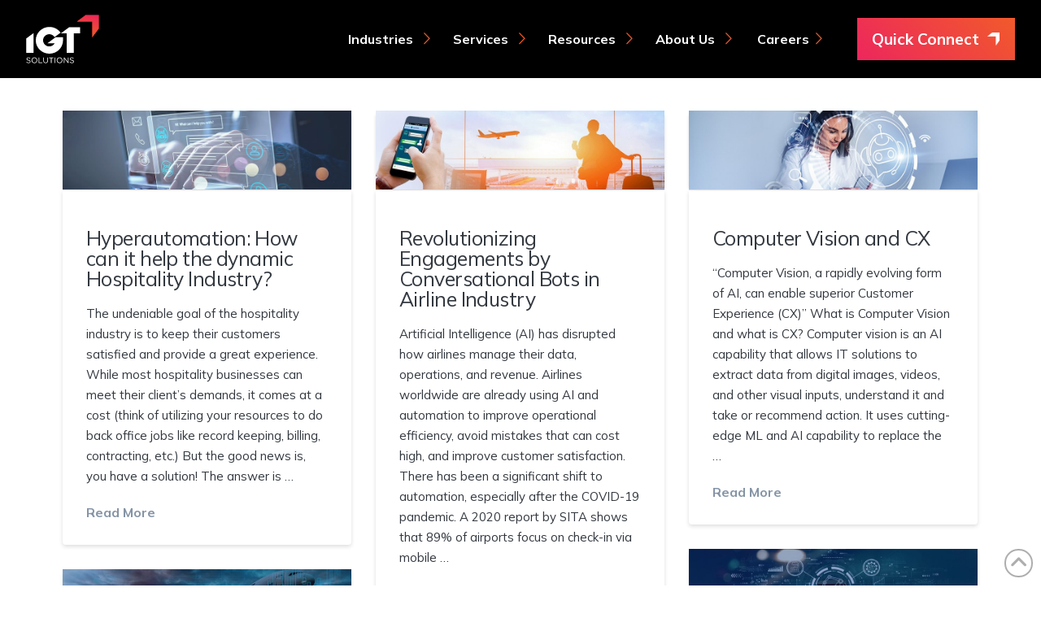

--- FILE ---
content_type: text/html; charset=UTF-8
request_url: https://www.igtsolutions.com/tag/chatbots/
body_size: 50271
content:
<!DOCTYPE html>
<html class="no-js" lang="en-US">
<head>
<meta charset="UTF-8">
<meta name="viewport" content="width=device-width, initial-scale=1.0">
<link rel="pingback" href="https://www.igtsolutions.com/xmlrpc.php">
<meta name='robots' content='noindex, follow' />
<script id="cookieyes" type="text/javascript" src="https://cdn-cookieyes.com/client_data/8311c8282aa3baa5d0219684/script.js"></script>
	<!-- This site is optimized with the Yoast SEO plugin v26.3 - https://yoast.com/wordpress/plugins/seo/ -->
	<title>Chatbots Archives - IGT Solutions</title>
	<meta property="og:locale" content="en_US" />
	<meta property="og:type" content="article" />
	<meta property="og:title" content="Chatbots Archives - IGT Solutions" />
	<meta property="og:url" content="https://www.igtsolutions.com/tag/chatbots/" />
	<meta property="og:site_name" content="IGT Solutions" />
	<meta name="twitter:card" content="summary_large_image" />
	<script type="application/ld+json" class="yoast-schema-graph">{"@context":"https://schema.org","@graph":[{"@type":"CollectionPage","@id":"https://www.igtsolutions.com/tag/chatbots/","url":"https://www.igtsolutions.com/tag/chatbots/","name":"Chatbots Archives - IGT Solutions","isPartOf":{"@id":"https://igtsolutions.com/#website"},"primaryImageOfPage":{"@id":"https://www.igtsolutions.com/tag/chatbots/#primaryimage"},"image":{"@id":"https://www.igtsolutions.com/tag/chatbots/#primaryimage"},"thumbnailUrl":"/wp-content/uploads/2022/12/Hyper-Automation.jpg","breadcrumb":{"@id":"https://www.igtsolutions.com/tag/chatbots/#breadcrumb"},"inLanguage":"en-US"},{"@type":"ImageObject","inLanguage":"en-US","@id":"https://www.igtsolutions.com/tag/chatbots/#primaryimage","url":"/wp-content/uploads/2022/12/Hyper-Automation.jpg","contentUrl":"/wp-content/uploads/2022/12/Hyper-Automation.jpg","width":834,"height":228},{"@type":"BreadcrumbList","@id":"https://www.igtsolutions.com/tag/chatbots/#breadcrumb","itemListElement":[{"@type":"ListItem","position":1,"name":"Home","item":"https://www.igtsolutions.com/"},{"@type":"ListItem","position":2,"name":"Chatbots"}]},{"@type":"WebSite","@id":"https://igtsolutions.com/#website","url":"https://igtsolutions.com/","name":"IGT Solutions","description":"Technology &amp; BPM Services to the Travel Industry","potentialAction":[{"@type":"SearchAction","target":{"@type":"EntryPoint","urlTemplate":"https://igtsolutions.com/?s={search_term_string}"},"query-input":{"@type":"PropertyValueSpecification","valueRequired":true,"valueName":"search_term_string"}}],"inLanguage":"en-US"}]}</script>
	<!-- / Yoast SEO plugin. -->


<link rel='dns-prefetch' href='//www.igtsolutions.com' />
<link rel='dns-prefetch' href='//fonts.googleapis.com' />
<link rel="alternate" type="application/rss+xml" title="IGT Solutions &raquo; Feed" href="https://www.igtsolutions.com/feed/" />
<link rel="alternate" type="application/rss+xml" title="IGT Solutions &raquo; Comments Feed" href="https://www.igtsolutions.com/comments/feed/" />
<link rel="alternate" type="application/rss+xml" title="IGT Solutions &raquo; Chatbots Tag Feed" href="https://www.igtsolutions.com/tag/chatbots/feed/" />
<style id='wp-img-auto-sizes-contain-inline-css' type='text/css'>
img:is([sizes=auto i],[sizes^="auto," i]){contain-intrinsic-size:3000px 1500px}
/*# sourceURL=wp-img-auto-sizes-contain-inline-css */
</style>
<link rel='stylesheet' id='cattopage_wud_site_style-css' href='/wp-content/plugins/category-to-pages-wud/css/category-to-pages-wud.css' type='text/css' media='all' />
<link rel='stylesheet' id='cattopage_wud_img_style-css' href='/wp-content/plugins/category-to-pages-wud/css/jquery.ctp_wud.css' type='text/css' media='all' />
<link rel='stylesheet' id='pt-cv-public-style-css' href='/wp-content/plugins/content-views-query-and-display-post-page/public/assets/css/cv.css?ver=4.2.1' type='text/css' media='all' />
<style id='wp-emoji-styles-inline-css' type='text/css'>

	img.wp-smiley, img.emoji {
		display: inline !important;
		border: none !important;
		box-shadow: none !important;
		height: 1em !important;
		width: 1em !important;
		margin: 0 0.07em !important;
		vertical-align: -0.1em !important;
		background: none !important;
		padding: 0 !important;
	}
/*# sourceURL=wp-emoji-styles-inline-css */
</style>
<style id='wp-block-library-inline-css' type='text/css'>
:root{--wp-block-synced-color:#7a00df;--wp-block-synced-color--rgb:122,0,223;--wp-bound-block-color:var(--wp-block-synced-color);--wp-editor-canvas-background:#ddd;--wp-admin-theme-color:#007cba;--wp-admin-theme-color--rgb:0,124,186;--wp-admin-theme-color-darker-10:#006ba1;--wp-admin-theme-color-darker-10--rgb:0,107,160.5;--wp-admin-theme-color-darker-20:#005a87;--wp-admin-theme-color-darker-20--rgb:0,90,135;--wp-admin-border-width-focus:2px}@media (min-resolution:192dpi){:root{--wp-admin-border-width-focus:1.5px}}.wp-element-button{cursor:pointer}:root .has-very-light-gray-background-color{background-color:#eee}:root .has-very-dark-gray-background-color{background-color:#313131}:root .has-very-light-gray-color{color:#eee}:root .has-very-dark-gray-color{color:#313131}:root .has-vivid-green-cyan-to-vivid-cyan-blue-gradient-background{background:linear-gradient(135deg,#00d084,#0693e3)}:root .has-purple-crush-gradient-background{background:linear-gradient(135deg,#34e2e4,#4721fb 50%,#ab1dfe)}:root .has-hazy-dawn-gradient-background{background:linear-gradient(135deg,#faaca8,#dad0ec)}:root .has-subdued-olive-gradient-background{background:linear-gradient(135deg,#fafae1,#67a671)}:root .has-atomic-cream-gradient-background{background:linear-gradient(135deg,#fdd79a,#004a59)}:root .has-nightshade-gradient-background{background:linear-gradient(135deg,#330968,#31cdcf)}:root .has-midnight-gradient-background{background:linear-gradient(135deg,#020381,#2874fc)}:root{--wp--preset--font-size--normal:16px;--wp--preset--font-size--huge:42px}.has-regular-font-size{font-size:1em}.has-larger-font-size{font-size:2.625em}.has-normal-font-size{font-size:var(--wp--preset--font-size--normal)}.has-huge-font-size{font-size:var(--wp--preset--font-size--huge)}.has-text-align-center{text-align:center}.has-text-align-left{text-align:left}.has-text-align-right{text-align:right}.has-fit-text{white-space:nowrap!important}#end-resizable-editor-section{display:none}.aligncenter{clear:both}.items-justified-left{justify-content:flex-start}.items-justified-center{justify-content:center}.items-justified-right{justify-content:flex-end}.items-justified-space-between{justify-content:space-between}.screen-reader-text{border:0;clip-path:inset(50%);height:1px;margin:-1px;overflow:hidden;padding:0;position:absolute;width:1px;word-wrap:normal!important}.screen-reader-text:focus{background-color:#ddd;clip-path:none;color:#444;display:block;font-size:1em;height:auto;left:5px;line-height:normal;padding:15px 23px 14px;text-decoration:none;top:5px;width:auto;z-index:100000}html :where(.has-border-color){border-style:solid}html :where([style*=border-top-color]){border-top-style:solid}html :where([style*=border-right-color]){border-right-style:solid}html :where([style*=border-bottom-color]){border-bottom-style:solid}html :where([style*=border-left-color]){border-left-style:solid}html :where([style*=border-width]){border-style:solid}html :where([style*=border-top-width]){border-top-style:solid}html :where([style*=border-right-width]){border-right-style:solid}html :where([style*=border-bottom-width]){border-bottom-style:solid}html :where([style*=border-left-width]){border-left-style:solid}html :where(img[class*=wp-image-]){height:auto;max-width:100%}:where(figure){margin:0 0 1em}html :where(.is-position-sticky){--wp-admin--admin-bar--position-offset:var(--wp-admin--admin-bar--height,0px)}@media screen and (max-width:600px){html :where(.is-position-sticky){--wp-admin--admin-bar--position-offset:0px}}

/*# sourceURL=wp-block-library-inline-css */
</style><style id='global-styles-inline-css' type='text/css'>
:root{--wp--preset--aspect-ratio--square: 1;--wp--preset--aspect-ratio--4-3: 4/3;--wp--preset--aspect-ratio--3-4: 3/4;--wp--preset--aspect-ratio--3-2: 3/2;--wp--preset--aspect-ratio--2-3: 2/3;--wp--preset--aspect-ratio--16-9: 16/9;--wp--preset--aspect-ratio--9-16: 9/16;--wp--preset--color--black: #000000;--wp--preset--color--cyan-bluish-gray: #abb8c3;--wp--preset--color--white: #ffffff;--wp--preset--color--pale-pink: #f78da7;--wp--preset--color--vivid-red: #cf2e2e;--wp--preset--color--luminous-vivid-orange: #ff6900;--wp--preset--color--luminous-vivid-amber: #fcb900;--wp--preset--color--light-green-cyan: #7bdcb5;--wp--preset--color--vivid-green-cyan: #00d084;--wp--preset--color--pale-cyan-blue: #8ed1fc;--wp--preset--color--vivid-cyan-blue: #0693e3;--wp--preset--color--vivid-purple: #9b51e0;--wp--preset--gradient--vivid-cyan-blue-to-vivid-purple: linear-gradient(135deg,rgb(6,147,227) 0%,rgb(155,81,224) 100%);--wp--preset--gradient--light-green-cyan-to-vivid-green-cyan: linear-gradient(135deg,rgb(122,220,180) 0%,rgb(0,208,130) 100%);--wp--preset--gradient--luminous-vivid-amber-to-luminous-vivid-orange: linear-gradient(135deg,rgb(252,185,0) 0%,rgb(255,105,0) 100%);--wp--preset--gradient--luminous-vivid-orange-to-vivid-red: linear-gradient(135deg,rgb(255,105,0) 0%,rgb(207,46,46) 100%);--wp--preset--gradient--very-light-gray-to-cyan-bluish-gray: linear-gradient(135deg,rgb(238,238,238) 0%,rgb(169,184,195) 100%);--wp--preset--gradient--cool-to-warm-spectrum: linear-gradient(135deg,rgb(74,234,220) 0%,rgb(151,120,209) 20%,rgb(207,42,186) 40%,rgb(238,44,130) 60%,rgb(251,105,98) 80%,rgb(254,248,76) 100%);--wp--preset--gradient--blush-light-purple: linear-gradient(135deg,rgb(255,206,236) 0%,rgb(152,150,240) 100%);--wp--preset--gradient--blush-bordeaux: linear-gradient(135deg,rgb(254,205,165) 0%,rgb(254,45,45) 50%,rgb(107,0,62) 100%);--wp--preset--gradient--luminous-dusk: linear-gradient(135deg,rgb(255,203,112) 0%,rgb(199,81,192) 50%,rgb(65,88,208) 100%);--wp--preset--gradient--pale-ocean: linear-gradient(135deg,rgb(255,245,203) 0%,rgb(182,227,212) 50%,rgb(51,167,181) 100%);--wp--preset--gradient--electric-grass: linear-gradient(135deg,rgb(202,248,128) 0%,rgb(113,206,126) 100%);--wp--preset--gradient--midnight: linear-gradient(135deg,rgb(2,3,129) 0%,rgb(40,116,252) 100%);--wp--preset--font-size--small: 13px;--wp--preset--font-size--medium: 20px;--wp--preset--font-size--large: 36px;--wp--preset--font-size--x-large: 42px;--wp--preset--spacing--20: 0.44rem;--wp--preset--spacing--30: 0.67rem;--wp--preset--spacing--40: 1rem;--wp--preset--spacing--50: 1.5rem;--wp--preset--spacing--60: 2.25rem;--wp--preset--spacing--70: 3.38rem;--wp--preset--spacing--80: 5.06rem;--wp--preset--shadow--natural: 6px 6px 9px rgba(0, 0, 0, 0.2);--wp--preset--shadow--deep: 12px 12px 50px rgba(0, 0, 0, 0.4);--wp--preset--shadow--sharp: 6px 6px 0px rgba(0, 0, 0, 0.2);--wp--preset--shadow--outlined: 6px 6px 0px -3px rgb(255, 255, 255), 6px 6px rgb(0, 0, 0);--wp--preset--shadow--crisp: 6px 6px 0px rgb(0, 0, 0);}:where(.is-layout-flex){gap: 0.5em;}:where(.is-layout-grid){gap: 0.5em;}body .is-layout-flex{display: flex;}.is-layout-flex{flex-wrap: wrap;align-items: center;}.is-layout-flex > :is(*, div){margin: 0;}body .is-layout-grid{display: grid;}.is-layout-grid > :is(*, div){margin: 0;}:where(.wp-block-columns.is-layout-flex){gap: 2em;}:where(.wp-block-columns.is-layout-grid){gap: 2em;}:where(.wp-block-post-template.is-layout-flex){gap: 1.25em;}:where(.wp-block-post-template.is-layout-grid){gap: 1.25em;}.has-black-color{color: var(--wp--preset--color--black) !important;}.has-cyan-bluish-gray-color{color: var(--wp--preset--color--cyan-bluish-gray) !important;}.has-white-color{color: var(--wp--preset--color--white) !important;}.has-pale-pink-color{color: var(--wp--preset--color--pale-pink) !important;}.has-vivid-red-color{color: var(--wp--preset--color--vivid-red) !important;}.has-luminous-vivid-orange-color{color: var(--wp--preset--color--luminous-vivid-orange) !important;}.has-luminous-vivid-amber-color{color: var(--wp--preset--color--luminous-vivid-amber) !important;}.has-light-green-cyan-color{color: var(--wp--preset--color--light-green-cyan) !important;}.has-vivid-green-cyan-color{color: var(--wp--preset--color--vivid-green-cyan) !important;}.has-pale-cyan-blue-color{color: var(--wp--preset--color--pale-cyan-blue) !important;}.has-vivid-cyan-blue-color{color: var(--wp--preset--color--vivid-cyan-blue) !important;}.has-vivid-purple-color{color: var(--wp--preset--color--vivid-purple) !important;}.has-black-background-color{background-color: var(--wp--preset--color--black) !important;}.has-cyan-bluish-gray-background-color{background-color: var(--wp--preset--color--cyan-bluish-gray) !important;}.has-white-background-color{background-color: var(--wp--preset--color--white) !important;}.has-pale-pink-background-color{background-color: var(--wp--preset--color--pale-pink) !important;}.has-vivid-red-background-color{background-color: var(--wp--preset--color--vivid-red) !important;}.has-luminous-vivid-orange-background-color{background-color: var(--wp--preset--color--luminous-vivid-orange) !important;}.has-luminous-vivid-amber-background-color{background-color: var(--wp--preset--color--luminous-vivid-amber) !important;}.has-light-green-cyan-background-color{background-color: var(--wp--preset--color--light-green-cyan) !important;}.has-vivid-green-cyan-background-color{background-color: var(--wp--preset--color--vivid-green-cyan) !important;}.has-pale-cyan-blue-background-color{background-color: var(--wp--preset--color--pale-cyan-blue) !important;}.has-vivid-cyan-blue-background-color{background-color: var(--wp--preset--color--vivid-cyan-blue) !important;}.has-vivid-purple-background-color{background-color: var(--wp--preset--color--vivid-purple) !important;}.has-black-border-color{border-color: var(--wp--preset--color--black) !important;}.has-cyan-bluish-gray-border-color{border-color: var(--wp--preset--color--cyan-bluish-gray) !important;}.has-white-border-color{border-color: var(--wp--preset--color--white) !important;}.has-pale-pink-border-color{border-color: var(--wp--preset--color--pale-pink) !important;}.has-vivid-red-border-color{border-color: var(--wp--preset--color--vivid-red) !important;}.has-luminous-vivid-orange-border-color{border-color: var(--wp--preset--color--luminous-vivid-orange) !important;}.has-luminous-vivid-amber-border-color{border-color: var(--wp--preset--color--luminous-vivid-amber) !important;}.has-light-green-cyan-border-color{border-color: var(--wp--preset--color--light-green-cyan) !important;}.has-vivid-green-cyan-border-color{border-color: var(--wp--preset--color--vivid-green-cyan) !important;}.has-pale-cyan-blue-border-color{border-color: var(--wp--preset--color--pale-cyan-blue) !important;}.has-vivid-cyan-blue-border-color{border-color: var(--wp--preset--color--vivid-cyan-blue) !important;}.has-vivid-purple-border-color{border-color: var(--wp--preset--color--vivid-purple) !important;}.has-vivid-cyan-blue-to-vivid-purple-gradient-background{background: var(--wp--preset--gradient--vivid-cyan-blue-to-vivid-purple) !important;}.has-light-green-cyan-to-vivid-green-cyan-gradient-background{background: var(--wp--preset--gradient--light-green-cyan-to-vivid-green-cyan) !important;}.has-luminous-vivid-amber-to-luminous-vivid-orange-gradient-background{background: var(--wp--preset--gradient--luminous-vivid-amber-to-luminous-vivid-orange) !important;}.has-luminous-vivid-orange-to-vivid-red-gradient-background{background: var(--wp--preset--gradient--luminous-vivid-orange-to-vivid-red) !important;}.has-very-light-gray-to-cyan-bluish-gray-gradient-background{background: var(--wp--preset--gradient--very-light-gray-to-cyan-bluish-gray) !important;}.has-cool-to-warm-spectrum-gradient-background{background: var(--wp--preset--gradient--cool-to-warm-spectrum) !important;}.has-blush-light-purple-gradient-background{background: var(--wp--preset--gradient--blush-light-purple) !important;}.has-blush-bordeaux-gradient-background{background: var(--wp--preset--gradient--blush-bordeaux) !important;}.has-luminous-dusk-gradient-background{background: var(--wp--preset--gradient--luminous-dusk) !important;}.has-pale-ocean-gradient-background{background: var(--wp--preset--gradient--pale-ocean) !important;}.has-electric-grass-gradient-background{background: var(--wp--preset--gradient--electric-grass) !important;}.has-midnight-gradient-background{background: var(--wp--preset--gradient--midnight) !important;}.has-small-font-size{font-size: var(--wp--preset--font-size--small) !important;}.has-medium-font-size{font-size: var(--wp--preset--font-size--medium) !important;}.has-large-font-size{font-size: var(--wp--preset--font-size--large) !important;}.has-x-large-font-size{font-size: var(--wp--preset--font-size--x-large) !important;}
/*# sourceURL=global-styles-inline-css */
</style>

<style id='classic-theme-styles-inline-css' type='text/css'>
/*! This file is auto-generated */
.wp-block-button__link{color:#fff;background-color:#32373c;border-radius:9999px;box-shadow:none;text-decoration:none;padding:calc(.667em + 2px) calc(1.333em + 2px);font-size:1.125em}.wp-block-file__button{background:#32373c;color:#fff;text-decoration:none}
/*# sourceURL=/wp-includes/css/classic-themes.min.css */
</style>
<link rel='stylesheet' id='dashicons-css' href='https://www.igtsolutions.com/wp-includes/css/dashicons.min.css?ver=6.9' type='text/css' media='all' />
<link rel='stylesheet' id='essgrid-blocks-editor-css-css' href='https://www.igtsolutions.com/wp-content/plugins/essential-grid/admin/includes/builders/gutenberg/build/index.css?ver=1763212604' type='text/css' media='all' />
<link rel='stylesheet' id='spam-protect-for-contact-form7-css' href='/wp-content/plugins/wp-contact-form-7-spam-blocker/frontend/css/spam-protect-for-contact-form7.css?ver=1.0.0' type='text/css' media='all' />
<link rel='stylesheet' id='contact-form-7-css' href='/wp-content/plugins/contact-form-7/includes/css/styles.css?ver=6.1.4' type='text/css' media='all' />
<link rel='stylesheet' id='wpcf7-redirect-script-frontend-css' href='/wp-content/plugins/wpcf7-redirect/build/assets/frontend-script.css?ver=2c532d7e2be36f6af233' type='text/css' media='all' />
<link rel='stylesheet' id='filter-datepicker-2d0693994d-css' href='/wp-content/plugins/ymc-smart-filter/includes/assets/css/datepicker.css?ver=2.9.71' type='text/css' media='all' />
<link rel='stylesheet' id='filter-grids-2d0693994d-css' href='/wp-content/plugins/ymc-smart-filter/includes/assets/css/style.css?ver=2.9.71' type='text/css' media='all' />
<link rel='stylesheet' id='x-stack-css' href='/wp-content/themes/pro/framework/dist/css/site/stacks/integrity-light.css?ver=6.7.10' type='text/css' media='all' />
<link rel='stylesheet' id='x-child-css' href='/wp-content/themes/pro-child/style.css?ver=6.7.10' type='text/css' media='all' />
<link rel='stylesheet' id='dflip-style-css' href='/wp-content/plugins/3d-flipbook-dflip-lite/assets/css/dflip.min.css?ver=2.4.20' type='text/css' media='all' />
<link rel='stylesheet' id='uacf7-frontend-style-css' href='/wp-content/plugins/ultimate-addons-for-contact-form-7/assets/css/uacf7-frontend.css?ver=6.9' type='text/css' media='all' />
<link rel='stylesheet' id='uacf7-form-style-css' href='/wp-content/plugins/ultimate-addons-for-contact-form-7/assets/css/form-style.css?ver=6.9' type='text/css' media='all' />
<link rel='stylesheet' id='uacf7-column-css' href='/wp-content/plugins/ultimate-addons-for-contact-form-7/addons/column/grid/columns.css?ver=6.9' type='text/css' media='all' />
<link rel='stylesheet' id='uacf7-country-select-main-css' href='/wp-content/plugins/ultimate-addons-for-contact-form-7/addons/country-dropdown/assets/css/countrySelect.min.css?ver=6.9' type='text/css' media='all' />
<link rel='stylesheet' id='uacf7-country-select-style-css' href='/wp-content/plugins/ultimate-addons-for-contact-form-7/addons/country-dropdown/assets/css/style.css?ver=6.9' type='text/css' media='all' />
<link rel='stylesheet' id='tablepress-default-css' href='/wp-content/plugins/tablepress/css/build/default.css?ver=3.2.5' type='text/css' media='all' />
<link rel='stylesheet' id='tp-fontello-css' href='https://www.igtsolutions.com/wp-content/plugins/essential-grid/public/assets/font/fontello/css/fontello.css?ver=3.1.9.4' type='text/css' media='all' />
<link rel='stylesheet' id='esg-plugin-settings-css' href='https://www.igtsolutions.com/wp-content/plugins/essential-grid/public/assets/css/settings.css?ver=3.1.9.4' type='text/css' media='all' />
<link rel='stylesheet' id='tp-open-sans-css' href='https://fonts.googleapis.com/css?family=Open+Sans%3A300%2C400%2C600%2C700%2C800&#038;ver=1.1.6' type='text/css' media='all' />
<link rel='stylesheet' id='tp-raleway-css' href='https://fonts.googleapis.com/css?family=Raleway%3A100%2C200%2C300%2C400%2C500%2C600%2C700%2C800%2C900&#038;ver=1.1.6' type='text/css' media='all' />
<link rel='stylesheet' id='tp-droid-serif-css' href='https://fonts.googleapis.com/css?family=Droid+Serif%3A400%2C700&#038;ver=1.1.6' type='text/css' media='all' />
<link rel='stylesheet' id='the-grid-css' href='/wp-content/plugins/the-grid/frontend/assets/css/the-grid.min.css?ver=2.7.9.1' type='text/css' media='all' />
<style id='the-grid-inline-css' type='text/css'>
.tolb-holder{background:rgba(0,0,0,0.8)}.tolb-holder .tolb-close,.tolb-holder .tolb-title,.tolb-holder .tolb-counter,.tolb-holder .tolb-next i,.tolb-holder .tolb-prev i{color:#ffffff}.tolb-holder .tolb-load{border-color:rgba(255,255,255,0.2);border-left:3px solid #ffffff}
.to-heart-icon,.to-heart-icon svg,.to-post-like,.to-post-like .to-like-count{position:relative;display:inline-block}.to-post-like{width:auto;cursor:pointer;font-weight:400}.to-heart-icon{float:left;margin:0 4px 0 0}.to-heart-icon svg{overflow:visible;width:15px;height:14px}.to-heart-icon g{-webkit-transform:scale(1);transform:scale(1)}.to-heart-icon path{-webkit-transform:scale(1);transform:scale(1);transition:fill .4s ease,stroke .4s ease}.no-liked .to-heart-icon path{fill:#999;stroke:#999}.empty-heart .to-heart-icon path{fill:transparent!important;stroke:#999}.liked .to-heart-icon path,.to-heart-icon svg:hover path{fill:#ff6863!important;stroke:#ff6863!important}@keyframes heartBeat{0%{transform:scale(1)}20%{transform:scale(.8)}30%{transform:scale(.95)}45%{transform:scale(.75)}50%{transform:scale(.85)}100%{transform:scale(.9)}}@-webkit-keyframes heartBeat{0%,100%,50%{-webkit-transform:scale(1)}20%{-webkit-transform:scale(.8)}30%{-webkit-transform:scale(.95)}45%{-webkit-transform:scale(.75)}}.heart-pulse g{-webkit-animation-name:heartBeat;animation-name:heartBeat;-webkit-animation-duration:1s;animation-duration:1s;-webkit-animation-iteration-count:infinite;animation-iteration-count:infinite;-webkit-transform-origin:50% 50%;transform-origin:50% 50%}.to-post-like a{color:inherit!important;fill:inherit!important;stroke:inherit!important}
/*# sourceURL=the-grid-inline-css */
</style>
<style id='cs-inline-css' type='text/css'>
@media (min-width:1200px){.x-hide-xl{display:none !important;}}@media (min-width:979px) and (max-width:1199px){.x-hide-lg{display:none !important;}}@media (min-width:767px) and (max-width:978px){.x-hide-md{display:none !important;}}@media (min-width:480px) and (max-width:766px){.x-hide-sm{display:none !important;}}@media (max-width:479px){.x-hide-xs{display:none !important;}} a,h1 a:hover,h2 a:hover,h3 a:hover,h4 a:hover,h5 a:hover,h6 a:hover,.x-breadcrumb-wrap a:hover,.widget ul li a:hover,.widget ol li a:hover,.widget.widget_text ul li a,.widget.widget_text ol li a,.widget_nav_menu .current-menu-item > a,.x-accordion-heading .x-accordion-toggle:hover,.x-comment-author a:hover,.x-comment-time:hover,.x-recent-posts a:hover .h-recent-posts{color:rgb(133,148,166);}a:hover,.widget.widget_text ul li a:hover,.widget.widget_text ol li a:hover,.x-twitter-widget ul li a:hover{color:#f05a28;}.rev_slider_wrapper,a.x-img-thumbnail:hover,.x-slider-container.below,.page-template-template-blank-3-php .x-slider-container.above,.page-template-template-blank-6-php .x-slider-container.above{border-color:rgb(133,148,166);}.entry-thumb:before,.x-pagination span.current,.woocommerce-pagination span[aria-current],.flex-direction-nav a,.flex-control-nav a:hover,.flex-control-nav a.flex-active,.mejs-time-current,.x-dropcap,.x-skill-bar .bar,.x-pricing-column.featured h2,.h-comments-title small,.x-entry-share .x-share:hover,.x-highlight,.x-recent-posts .x-recent-posts-img:after{background-color:rgb(133,148,166);}.x-nav-tabs > .active > a,.x-nav-tabs > .active > a:hover{box-shadow:inset 0 3px 0 0 rgb(133,148,166);}.x-main{width:calc(72% - 2.463055%);}.x-sidebar{width:calc(100% - 2.463055% - 72%);}.x-comment-author,.x-comment-time,.comment-form-author label,.comment-form-email label,.comment-form-url label,.comment-form-rating label,.comment-form-comment label,.widget_calendar #wp-calendar caption,.widget.widget_rss li .rsswidget{font-family:"Mulish",sans-serif;font-weight:400;}.p-landmark-sub,.p-meta,input,button,select,textarea{font-family:"Mulish",sans-serif;}.widget ul li a,.widget ol li a,.x-comment-time{color:#32383f;}.widget_text ol li a,.widget_text ul li a{color:rgb(133,148,166);}.widget_text ol li a:hover,.widget_text ul li a:hover{color:#f05a28;}.comment-form-author label,.comment-form-email label,.comment-form-url label,.comment-form-rating label,.comment-form-comment label,.widget_calendar #wp-calendar th,.p-landmark-sub strong,.widget_tag_cloud .tagcloud a:hover,.widget_tag_cloud .tagcloud a:active,.entry-footer a:hover,.entry-footer a:active,.x-breadcrumbs .current,.x-comment-author,.x-comment-author a{color:#32383f;}.widget_calendar #wp-calendar th{border-color:#32383f;}.h-feature-headline span i{background-color:#32383f;}@media (max-width:978.98px){}html{font-size:15px;}@media (min-width:479px){html{font-size:15px;}}@media (min-width:766px){html{font-size:15px;}}@media (min-width:978px){html{font-size:15px;}}@media (min-width:1199px){html{font-size:15px;}}body{font-style:normal;font-weight:400;color:#32383f;background:hsl(0,0%,100%) url(/wp-content/uploads/2016/08/site-bg.jpg) center top repeat;}.w-b{font-weight:400 !important;}h1,h2,h3,h4,h5,h6,.h1,.h2,.h3,.h4,.h5,.h6,.x-text-headline{font-family:"Mulish",sans-serif;font-style:normal;font-weight:400;}h1,.h1{letter-spacing:-0.017em;}h2,.h2{letter-spacing:-0.023em;}h3,.h3{letter-spacing:-0.029em;}h4,.h4{letter-spacing:-0.039em;}h5,.h5{letter-spacing:-0.044em;}h6,.h6{letter-spacing:-0.067em;}.w-h{font-weight:400 !important;}.x-container.width{width:88%;}.x-container.max{max-width:1200px;}.x-bar-content.x-container.width{flex-basis:88%;}.x-main.full{float:none;clear:both;display:block;width:auto;}@media (max-width:978.98px){.x-main.full,.x-main.left,.x-main.right,.x-sidebar.left,.x-sidebar.right{float:none;display:block;width:auto !important;}}.entry-header,.entry-content{font-size:1rem;}body,input,button,select,textarea{font-family:"Mulish",sans-serif;}h1,h2,h3,h4,h5,h6,.h1,.h2,.h3,.h4,.h5,.h6,h1 a,h2 a,h3 a,h4 a,h5 a,h6 a,.h1 a,.h2 a,.h3 a,.h4 a,.h5 a,.h6 a,blockquote{color:#32383f;}.cfc-h-tx{color:#32383f !important;}.cfc-h-bd{border-color:#32383f !important;}.cfc-h-bg{background-color:#32383f !important;}.cfc-b-tx{color:#32383f !important;}.cfc-b-bd{border-color:#32383f !important;}.cfc-b-bg{background-color:#32383f !important;}.x-btn,.button,[type="submit"]{color:#fff;border-color:#32383f;background-color:#32383f;text-shadow:0 0.075em 0.075em rgba(0,0,0,0.5);}.x-btn:hover,.button:hover,[type="submit"]:hover{color:hsl(0,0%,100%);border-color:#f05a28;background-color:#f05a28;text-shadow:0 0.075em 0.075em rgba(0,0,0,0.5);}.x-btn.x-btn-real,.x-btn.x-btn-real:hover{margin-bottom:0.25em;text-shadow:0 0.075em 0.075em rgba(0,0,0,0.65);}.x-btn.x-btn-real{box-shadow:0 0.25em 0 0 #a71000,0 4px 9px rgba(0,0,0,0.75);}.x-btn.x-btn-real:hover{box-shadow:0 0.25em 0 0 #a71000,0 4px 9px rgba(0,0,0,0.75);}.x-btn.x-btn-flat,.x-btn.x-btn-flat:hover{margin-bottom:0;text-shadow:0 0.075em 0.075em rgba(0,0,0,0.65);box-shadow:none;}.x-btn.x-btn-transparent,.x-btn.x-btn-transparent:hover{margin-bottom:0;border-width:3px;text-shadow:none;text-transform:uppercase;background-color:transparent;box-shadow:none;}.h-widget:before,.x-flickr-widget .h-widget:before,.x-dribbble-widget .h-widget:before{position:relative;font-weight:normal;font-style:normal;line-height:1;text-decoration:inherit;-webkit-font-smoothing:antialiased;speak:none;}.h-widget:before{padding-right:0.4em;font-family:"fontawesome";}.x-flickr-widget .h-widget:before,.x-dribbble-widget .h-widget:before{top:0.025em;padding-right:0.35em;font-family:"foundationsocial";font-size:0.785em;}.widget_archive .h-widget:before{content:"\f303";top:-0.045em;font-size:0.925em;}.widget_calendar .h-widget:before{content:"\f073";top:-0.0825em;font-size:0.85em;}.widget_categories .h-widget:before,.widget_product_categories .h-widget:before{content:"\f02e";font-size:0.95em;}.widget_nav_menu .h-widget:before,.widget_layered_nav .h-widget:before{content:"\f0c9";}.widget_meta .h-widget:before{content:"\f0fe";top:-0.065em;font-size:0.895em;}.widget_pages .h-widget:before{font-family:"FontAwesomeRegular";content:"\f15c";top:-0.065em;font-size:0.85em;}.widget_recent_reviews .h-widget:before,.widget_recent_comments .h-widget:before{content:"\f086";top:-0.065em;font-size:0.895em;}.widget_recent_entries .h-widget:before{content:"\f02d";top:-0.045em;font-size:0.875em;}.widget_rss .h-widget:before{content:"\f09e";padding-right:0.2em;}.widget_search .h-widget:before,.widget_product_search .h-widget:before{content:"\f0a4";top:-0.075em;font-size:0.85em;}.widget_tag_cloud .h-widget:before,.widget_product_tag_cloud .h-widget:before{content:"\f02c";font-size:0.925em;}.widget_text .h-widget:before{content:"\f054";padding-right:0.4em;font-size:0.925em;}.x-dribbble-widget .h-widget:before{content:"\f009";}.x-flickr-widget .h-widget:before{content:"\f010";padding-right:0.35em;}.widget_best_sellers .h-widget:before{content:"\f091";top:-0.0975em;font-size:0.815em;}.widget_shopping_cart .h-widget:before{content:"\f07a";top:-0.05em;font-size:0.945em;}.widget_products .h-widget:before{content:"\f0f2";top:-0.05em;font-size:0.945em;}.widget_featured_products .h-widget:before{content:"\f0a3";}.widget_layered_nav_filters .h-widget:before{content:"\f046";top:1px;}.widget_onsale .h-widget:before{content:"\f02b";font-size:0.925em;}.widget_price_filter .h-widget:before{content:"\f0d6";font-size:1.025em;}.widget_random_products .h-widget:before{content:"\f074";font-size:0.925em;}.widget_recently_viewed_products .h-widget:before{content:"\f06e";}.widget_recent_products .h-widget:before{content:"\f08d";top:-0.035em;font-size:0.9em;}.widget_top_rated_products .h-widget:before{content:"\f075";top:-0.145em;font-size:0.885em;}.bg .mejs-container,.x-video .mejs-container{position:unset !important;} @font-face{font-family:'FontAwesomePro';font-style:normal;font-weight:900;font-display:block;src:url('/wp-content/themes/pro/cornerstone/assets/fonts/fa-solid-900.woff2?ver=6.7.2') format('woff2'),url('/wp-content/themes/pro/cornerstone/assets/fonts/fa-solid-900.ttf?ver=6.7.2') format('truetype');}[data-x-fa-pro-icon]{font-family:"FontAwesomePro" !important;}[data-x-fa-pro-icon]:before{content:attr(data-x-fa-pro-icon);}[data-x-icon],[data-x-icon-o],[data-x-icon-l],[data-x-icon-s],[data-x-icon-b],[data-x-icon-sr],[data-x-icon-ss],[data-x-icon-sl],[data-x-fa-pro-icon],[class*="cs-fa-"]{display:inline-flex;font-style:normal;font-weight:400;text-decoration:inherit;text-rendering:auto;-webkit-font-smoothing:antialiased;-moz-osx-font-smoothing:grayscale;}[data-x-icon].left,[data-x-icon-o].left,[data-x-icon-l].left,[data-x-icon-s].left,[data-x-icon-b].left,[data-x-icon-sr].left,[data-x-icon-ss].left,[data-x-icon-sl].left,[data-x-fa-pro-icon].left,[class*="cs-fa-"].left{margin-right:0.5em;}[data-x-icon].right,[data-x-icon-o].right,[data-x-icon-l].right,[data-x-icon-s].right,[data-x-icon-b].right,[data-x-icon-sr].right,[data-x-icon-ss].right,[data-x-icon-sl].right,[data-x-fa-pro-icon].right,[class*="cs-fa-"].right{margin-left:0.5em;}[data-x-icon]:before,[data-x-icon-o]:before,[data-x-icon-l]:before,[data-x-icon-s]:before,[data-x-icon-b]:before,[data-x-icon-sr]:before,[data-x-icon-ss]:before,[data-x-icon-sl]:before,[data-x-fa-pro-icon]:before,[class*="cs-fa-"]:before{line-height:1;}@font-face{font-family:'FontAwesome';font-style:normal;font-weight:900;font-display:block;src:url('/wp-content/themes/pro/cornerstone/assets/fonts/fa-solid-900.woff2?ver=6.7.2') format('woff2'),url('/wp-content/themes/pro/cornerstone/assets/fonts/fa-solid-900.ttf?ver=6.7.2') format('truetype');}[data-x-icon],[data-x-icon-s],[data-x-icon][class*="cs-fa-"]{font-family:"FontAwesome" !important;font-weight:900;}[data-x-icon]:before,[data-x-icon][class*="cs-fa-"]:before{content:attr(data-x-icon);}[data-x-icon-s]:before{content:attr(data-x-icon-s);}@font-face{font-family:'FontAwesomeRegular';font-style:normal;font-weight:400;font-display:block;src:url('/wp-content/themes/pro/cornerstone/assets/fonts/fa-regular-400.woff2?ver=6.7.2') format('woff2'),url('/wp-content/themes/pro/cornerstone/assets/fonts/fa-regular-400.ttf?ver=6.7.2') format('truetype');}@font-face{font-family:'FontAwesomePro';font-style:normal;font-weight:400;font-display:block;src:url('/wp-content/themes/pro/cornerstone/assets/fonts/fa-regular-400.woff2?ver=6.7.2') format('woff2'),url('/wp-content/themes/pro/cornerstone/assets/fonts/fa-regular-400.ttf?ver=6.7.2') format('truetype');}[data-x-icon-o]{font-family:"FontAwesomeRegular" !important;}[data-x-icon-o]:before{content:attr(data-x-icon-o);}@font-face{font-family:'FontAwesomeLight';font-style:normal;font-weight:300;font-display:block;src:url('/wp-content/themes/pro/cornerstone/assets/fonts/fa-light-300.woff2?ver=6.7.2') format('woff2'),url('/wp-content/themes/pro/cornerstone/assets/fonts/fa-light-300.ttf?ver=6.7.2') format('truetype');}@font-face{font-family:'FontAwesomePro';font-style:normal;font-weight:300;font-display:block;src:url('/wp-content/themes/pro/cornerstone/assets/fonts/fa-light-300.woff2?ver=6.7.2') format('woff2'),url('/wp-content/themes/pro/cornerstone/assets/fonts/fa-light-300.ttf?ver=6.7.2') format('truetype');}[data-x-icon-l]{font-family:"FontAwesomeLight" !important;font-weight:300;}[data-x-icon-l]:before{content:attr(data-x-icon-l);}@font-face{font-family:'FontAwesomeBrands';font-style:normal;font-weight:normal;font-display:block;src:url('/wp-content/themes/pro/cornerstone/assets/fonts/fa-brands-400.woff2?ver=6.7.2') format('woff2'),url('/wp-content/themes/pro/cornerstone/assets/fonts/fa-brands-400.ttf?ver=6.7.2') format('truetype');}[data-x-icon-b]{font-family:"FontAwesomeBrands" !important;}[data-x-icon-b]:before{content:attr(data-x-icon-b);}.widget.widget_rss li .rsswidget:before{content:"\f35d";padding-right:0.4em;font-family:"FontAwesome";} .m3g5c-0.x-bar{height:6em;border-top-width:0;border-right-width:0;border-bottom-width:0;border-left-width:0;font-size:16px;background-color:rgb(0,0,0);z-index:9999;}.m3g5c-0 .x-bar-content{display:flex;flex-direction:row;justify-content:space-between;align-items:center;flex-grow:0;flex-shrink:1;flex-basis:100%;height:6em;}.m3g5c-0.x-bar-outer-spacers:after,.m3g5c-0.x-bar-outer-spacers:before{flex-basis:2em;width:2em!important;height:2em;}.m3g5c-0.x-bar-space{font-size:16px;height:6em;}.m3g5c-1{transition-duration:0ms;}.m3g5c-1 .x-anchor-text-primary {transition-duration:0ms;}.m3g5c-1 .x-anchor-text-secondary {transition-duration:0ms;}.m3g5c-1 .x-graphic-child {transition-duration:0ms;}.m3g5c-2{transition-duration:500ms;}.m3g5c-2 .x-anchor-text-primary {transition-duration:500ms;}.m3g5c-2 .x-anchor-text-secondary {transition-duration:500ms;}.m3g5c-2 .x-graphic-child {transition-duration:500ms;}.m3g5c-3.x-bar-container{display:flex;flex-direction:row;justify-content:space-between;align-items:center;flex-basis:auto;border-top-width:0;border-right-width:0;border-bottom-width:0;border-left-width:0;font-size:1em;}.m3g5c-4.x-bar-container{flex-grow:1;flex-shrink:0;background-color:#32383f00;z-index:1;}.m3g5c-5.x-bar-container{flex-grow:0;flex-shrink:1;z-index:auto;}.m3g5c-6{display:flex;flex-direction:column;}.m3g5c-7{justify-content:center;align-items:center;flex-wrap:wrap;align-content:center;width:90px;height:90px;}.m3g5c-8{flex-grow:0;flex-basis:auto;border-top-width:0;border-right-width:0;border-bottom-width:0;border-left-width:0;font-size:1em;aspect-ratio:auto;}.m3g5c-9{flex-shrink:1;}.m3g5c-a{justify-content:flex-start;align-items:stretch;flex-shrink:0;padding-top:2.25em;padding-right:2.25em;padding-bottom:1.75em;padding-left:2.25em;}.m3g5c-b{margin-top:0em;margin-right:-0.5em;margin-bottom:0em;margin-left:-0.5em;}.m3g5c-c{background-color:rgba(232,232,232,0.33);}.m3g5c-d{width:350px;}.m3g5c-e{background-color:rgb(0,0,0);}.m3g5c-f.x-lottie{font-size:1em;}.m3g5c-g.x-image{font-size:1em;width:135px;border-top-width:0;border-right-width:0;border-bottom-width:0;border-left-width:0;}.m3g5c-g.x-image img{width:100%;aspect-ratio:auto;}.m3g5c-h.x-anchor {height:3em;}.m3g5c-h.x-anchor .x-toggle-burger {width:10em;margin-top:3em;margin-right:0;margin-bottom:3em;margin-left:0;font-size:2px;}.m3g5c-h.x-anchor .x-toggle-burger-bun-t {transform:translate3d(0,calc(3em * -1),0);}.m3g5c-h.x-anchor .x-toggle-burger-bun-b {transform:translate3d(0,3em,0);}.m3g5c-i.x-anchor {margin-top:0em;margin-right:1em;margin-bottom:0em;margin-left:0em;}.m3g5c-i.x-anchor .x-anchor-text-primary {font-size:16px;}.m3g5c-j.x-anchor {border-top-width:0;border-right-width:0;border-bottom-width:0;border-left-width:0;font-size:1em;}.m3g5c-j.x-anchor .x-anchor-content {display:flex;align-items:center;}.m3g5c-k.x-anchor {background-color:rgba(255,255,255,0);}.m3g5c-k.x-anchor .x-anchor-text-primary {font-weight:700;}.m3g5c-k.x-anchor .x-graphic-icon {color:#f05a28;}.m3g5c-k.x-anchor .x-toggle {color:rgba(0,0,0,1);}.m3g5c-k.x-anchor:hover .x-toggle,.m3g5c-k.x-anchor[class*="active"] .x-toggle,[data-x-effect-provider*="colors"]:hover .m3g5c-k.x-anchor .x-toggle {color:rgba(0,0,0,0.5);}.m3g5c-l.x-anchor .x-anchor-content {flex-direction:row-reverse;}.m3g5c-l.x-anchor .x-graphic {margin-top:5px;margin-right:5px;margin-bottom:5px;margin-left:5px;}.m3g5c-l.x-anchor .x-graphic-icon {font-size:1.25em;}.m3g5c-m.x-anchor .x-anchor-content {justify-content:center;}.m3g5c-o.x-anchor .x-anchor-text {margin-top:5px;margin-bottom:5px;margin-left:5px;}.m3g5c-o.x-anchor .x-anchor-text-primary {line-height:1;}.m3g5c-p.x-anchor .x-anchor-text {margin-right:5px;}.m3g5c-q.x-anchor .x-anchor-text-primary {font-family:"Mulish",sans-serif;}.m3g5c-r.x-anchor .x-anchor-text-primary {font-style:normal;}.m3g5c-s.x-anchor .x-anchor-text-primary {color:rgb(255,255,255);}.m3g5c-t.x-anchor:hover .x-anchor-text-primary,.m3g5c-t.x-anchor[class*="active"] .x-anchor-text-primary,[data-x-effect-provider*="colors"]:hover .m3g5c-t.x-anchor .x-anchor-text-primary {color:#f05a28;}.m3g5c-u.x-anchor .x-graphic-icon {width:auto;}.m3g5c-v.x-anchor .x-graphic-icon {border-top-width:0;border-right-width:0;border-bottom-width:0;border-left-width:0;}.m3g5c-w.x-anchor {width:100%;}.m3g5c-w.x-anchor .x-anchor-text-primary {font-weight:400;}.m3g5c-w.x-anchor .x-graphic-icon {font-size:1em;width:1.5em;height:1.5em;line-height:1.5em;}.m3g5c-y.x-anchor {background-color:transparent;}.m3g5c-z.x-anchor .x-anchor-content {flex-direction:row;}.m3g5c-10.x-anchor .x-anchor-content {justify-content:flex-start;padding-top:0.5em;padding-right:1.25em;padding-bottom:0.5em;padding-left:0.5em;}.m3g5c-10.x-anchor .x-anchor-text-primary,.m3g5c-10.x-anchor .x-anchor-text-secondary {overflow-x:hidden;overflow-y:hidden;text-overflow:ellipsis;white-space:nowrap;}.m3g5c-10.x-anchor .x-anchor-text-primary {line-height:1.1;}.m3g5c-10.x-anchor .x-graphic-icon {color:#f05a28;background-color:transparent;}.m3g5c-11.x-anchor:hover,.m3g5c-11.x-anchor[class*="active"],[data-x-effect-provider*="colors"]:hover .m3g5c-11.x-anchor {background-color:background:rgb(20,20,20);background:linear-gradient(90deg,rgba(20,20,20,1) 0%,rgba(0,0,0,1) 81%);;}.m3g5c-12.x-anchor .x-anchor-text-primary {font-size:1em;}.m3g5c-15.x-anchor:hover,.m3g5c-15.x-anchor[class*="active"],[data-x-effect-provider*="colors"]:hover .m3g5c-15.x-anchor {background-color:background:rgb(255,254,254);background:linear-gradient(90deg,rgba(255,254,254,1) 0%,rgba(255,255,255,0) 100%);;}.m3g5c-15.x-anchor .x-anchor-text-primary {color:#32393f;}.m3g5c-16.x-anchor .x-anchor-text-primary {font-weight:700;}.m3g5c-17.x-anchor {background-color:#f05a2800;}.m3g5c-17.x-anchor .x-anchor-content {padding-top:0.7em;padding-right:0.85em;padding-bottom:0.7em;padding-left:0.85em;}.m3g5c-17.x-anchor .x-anchor-text-primary {font-size:19px;font-weight:bold;}.m3g5c-17.x-anchor:hover .x-graphic-icon,.m3g5c-17.x-anchor[class*="active"] .x-graphic-icon,[data-x-effect-provider*="colors"]:hover .m3g5c-17.x-anchor .x-graphic-icon {color:rgba(0,0,0,0.5);}.m3g5c-17.x-anchor .x-graphic-image {max-width:15px;}.m3g5c-17 > .is-primary {width:100%;height:3px;color:rgba(0,0,0,0.75);transform-origin:100% 100%;}.m3g5c-18.x-anchor .x-anchor-text-primary {font-family:inherit;}.m3g5c-19.x-anchor .x-graphic-icon {color:rgb(255,255,255);}.m3g5c-1a.x-anchor {width:3em;}.m3g5c-1a.x-anchor .x-graphic-icon {font-size:1.5em;}.m3g5c-1a.x-anchor:hover .x-graphic-icon,.m3g5c-1a.x-anchor[class*="active"] .x-graphic-icon,[data-x-effect-provider*="colors"]:hover .m3g5c-1a.x-anchor .x-graphic-icon {color:#f05a28;}.m3g5c-1a.x-anchor .x-toggle {color:#f05a28;}.m3g5c-1a.x-anchor:hover .x-toggle,.m3g5c-1a.x-anchor[class*="active"] .x-toggle,[data-x-effect-provider*="colors"]:hover .m3g5c-1a.x-anchor .x-toggle {color:rgba(0,0,0,0.93);}.m3g5c-1b.x-anchor .x-anchor-content {padding-top:0.75em;padding-right:0.75em;padding-bottom:0.75em;padding-left:0.75em;}.m3g5c-1b.x-anchor:hover,.m3g5c-1b.x-anchor[class*="active"],[data-x-effect-provider*="colors"]:hover .m3g5c-1b.x-anchor {background-color:#32383f45;}.m3g5c-1b.x-anchor .x-anchor-text {margin-right:auto;}.m3g5c-1b.x-anchor .x-anchor-text-primary {font-weight:inherit;}.m3g5c-1b.x-anchor .x-anchor-sub-indicator {margin-top:5px;margin-right:5px;margin-bottom:5px;margin-left:5px;font-size:1em;color:#f05a28;}.m3g5c-1c {display:flex;justify-content:flex-start;font-size:16px;border-top-width:0;border-right-width:0;border-bottom-width:0;border-left-width:0;border-top-left-radius:0.5em;border-top-right-radius:0.5em;border-bottom-right-radius:0.5em;border-bottom-left-radius:0.5em;background-color:rgb(0,0,0);box-shadow:0em 1.25em 2em 0em rgba(0,0,0,0.15);transition-duration:500ms,500ms,0s;transition-timing-function:cubic-bezier(0.400,0.000,0.200,1.000);}.m3g5c-1c:not(.x-active) {transition-delay:0s,0s,500ms;}.m3g5c-1d {flex-direction:column;align-items:stretch;width:350px;min-width:18em;max-width:24em;}.m3g5c-1e {overflow-x:hidden;overflow-y:hidden;flex-direction:row;align-items:flex-start;flex-wrap:wrap;align-content:flex-start;}.m3g5c-1f.x-text{margin-top:0em;}.m3g5c-1g.x-text{margin-right:0em;margin-left:0em;border-top-width:0;border-right-width:0;border-bottom-width:0;border-left-width:0;font-size:1em;}.m3g5c-1g.x-text .x-text-content-text-primary{font-size:0.8em;font-style:normal;line-height:1;letter-spacing:0.185em;margin-right:calc(0.185em * -1);text-transform:uppercase;}.m3g5c-1h.x-text{margin-bottom:0.8em;}.m3g5c-1i.x-text .x-text-content-text-primary{font-family:inherit;font-weight:inherit;}.m3g5c-1j.x-text .x-text-content-text-primary{color:rgba(0,0,0,0.33);}.m3g5c-1k.x-text{margin-bottom:1.3em;}.m3g5c-1l.x-text .x-text-content{display:flex;flex-direction:row-reverse;justify-content:center;align-items:center;}.m3g5c-1l.x-text .x-text-content-text-primary{font-family:"Mulish",sans-serif;font-weight:400;color:#f05a28;}.m3g5c-1l.x-text .x-graphic {margin-top:0em;margin-right:0.5em;margin-bottom:0em;margin-left:0em;}.m3g5c-1l.x-text .x-graphic-icon {font-size:1.25em;width:auto;color:#f05a28;border-top-width:0;border-right-width:0;border-bottom-width:0;border-left-width:0;}.m3g5c-1m.x-text .x-text-content{flex-wrap:wrap;align-content:center;}.m3g5c-1n.x-text{margin-top:1.5em;}.m3g5c-1o.x-text .x-text-content-text-primary{color:#f05a28;}.m3g5c-1p{font-size:16px;transition-duration:500ms;}.m3g5c-1p .x-off-canvas-bg{background-color:rgba(0,0,0,0.75);transition-duration:500ms;transition-timing-function:cubic-bezier(0.400,0.000,0.200,1.000);}.m3g5c-1p .x-off-canvas-close{width:calc(1em * 2);height:calc(1em * 2);font-size:1em;color:rgba(255,255,255,0.38);transition-duration:0.3s,500ms,500ms;transition-timing-function:ease-in-out,cubic-bezier(0.400,0.000,0.200,1.000),cubic-bezier(0.400,0.000,0.200,1.000);}.m3g5c-1p .x-off-canvas-close:focus,.m3g5c-1p .x-off-canvas-close:hover{color:rgba(255,255,255,0.59);}.m3g5c-1p .x-off-canvas-content{max-width:24em;padding-top:calc(1em * 2);padding-right:calc(1em * 2);padding-bottom:calc(1em * 2);padding-left:calc(1em * 2);border-top-width:0;border-right-width:0;border-bottom-width:0;border-left-width:0;background-color:rgb(18,18,18);box-shadow:0em 0em 2em 0em rgba(0,0,0,0.25);transition-duration:500ms;transition-timing-function:cubic-bezier(0.400,0.000,0.200,1.000);}.m3g5c-1q{font-size:1em;}.m3g5c-1q,.m3g5c-1q .x-anchor{transition-duration:300ms;transition-timing-function:cubic-bezier(0.400,0.000,0.200,1.000);} .e160896-e105 .x-graphic{transition:transform 0.3s ease;}.e160896-e105 .x-anchor-content{transition:transform 0.5s ease;}.e160896-e105 .x-anchor-content{background:linear-gradient(45deg,#ed265d,#f15a2b );}.e160896-e105 .x-anchor-content:hover{background:linear-gradient(45deg,#f15a2b,#ed265d )}.e160896-e105 .x-anchor-content:hover .x-graphic{transform:rotate(45deg);}.ubermenu .x-menu-item.x-menu-item-search a{display:block;padding:15px 10px 0px 15px;}.ubermenu .x-menu-item.x-menu-item-search{float:left;margin:18px;}.x-menu-item-search a{color:#21448E;}.x-menu-item-search a:hover{color:#F05A28;}.linkb{font-style:italic;text-decoration:underline;}.x-breadcrumb-wrap{opacity:0.4}.single .p-meta{display:none;}.entry-wrap{padding-top:10px;}.widgetheading{font-size:24px;color:#21448e;letter-spacing:0px;font-weight:700;}@media (max-width:979px){.ubermenu-skin-vanilla.ubermenu-responsive-toggle{float:right;margin-top:30px;}}.entry-footer.cf{display:none;}.x-header-landmark.x-container{display:none;}.entry-date{display:none;}.p-meta>span:after{display:none;}.archive .p-meta{display:none;}.search-results .entry-featured{width:9%;margin-left:63px;}.mtn-header p{font-family:"Lato",sans-serif;font-style:normal;font-weight:300;padding:0px !important;margin:0px !important;font-size:200%;}.x-counter-number-prefix{font-size:20px;}.x-counter-number-suffix{font-size:20px;}.x-navbar{opacity:1;transition:all 0.5s ease;}.x-navbar.hidden-away{opacity:0;}.x-colophon.bottom{padding:0px;line-height:1em;}.x-global-block .mtm{max-height:70px;overflow:hidden;}.x-global-block .x-sm{height:560px !important;background:rgb(255,255,255) !important;background:linear-gradient(180deg,rgba(255,255,255,1) 9%,rgba(255,255,255,0) 100%) !important;}.e114911-2 .e114911-3{height:75px !important;}#menu-item-119735 li a{padding:7px;}#menu-item-119735 ul a{width:75px;}.ubermenu.ubermenu-main.ubermenu-menu-2 ul li{margin:1px}.entry-wrap{box-shadow:none;}.ubermenu-target-title:hover{text-decoration:underline !important;}.colhide{display:none;}.cp-form-container{padding:0px!important;}.kore-chat-window{z-index:99999!important;}}.single .category-brochures .entry-featured{display:none!important;}.single .category-reports .entry-featured{display:none!important;}.single .category-igt-perspective .entry-featured{display:none!important;}.single .category-infographics .entry-featured{display:none!important;}.single .category-whitepapers .entry-featured{display:none!important;}.single .category-case-studies .entry-featured{display:none!important;}.gradient-border{--borderWidth:3px;background:#1D1F20;position:relative;border-radius:var(--borderWidth);}.gradient-border:after{content:'';position:absolute;top:calc(-1 * var(--borderWidth));left:calc(-1 * var(--borderWidth));height:calc(100% + var(--borderWidth) * 2);width:calc(100% + var(--borderWidth) * 2);background:linear-gradient(60deg,#f79533,#f37055,#ef4e7b,#a166ab,#5073b8,#1098ad,#07b39b,#6fba82);border-radius:calc(2 * var(--borderWidth));z-index:-1;animation:animatedgradient 3s ease alternate infinite;background-size:300% 300%;}@keyframes animatedgradient{0%{background-position:0% 50%;}50%{background-position:100% 50%;}100%{background-position:0% 50%;}}.icon-move{-webkit-animation:mover 1s infinite alternate;animation:mover 1s infinite alternate;}@-webkit-keyframes mover{0%{transform:translateY(0);}100%{transform:translateY(-10px);}}.blink-border{animation:fadeIn .7s infinite;}.text-height{height:250px}.animate-gradient-text{max-width:min-content;}.animate-gradient-text{background-image:linear-gradient(120deg,#1cdce8,#bb77ed,#f34a62);background-size:200%;-webkit-text-fill-color:transparent;-webkit-background-clip:text;background-clip:text;animation:animated-gradient 5s ease-in-out infinite;}@keyframes animated-gradient{0%,100%{background-position:0 50%;}50%{background-position:100% 50%;}}.x-content-band{background-size:100% 100%;}.animate-gradient-text{background-image:linear-gradient(120deg,#1cdce8,#bb77ed,#f34a62);background-size:200%;-webkit-text-fill-color:transparent;-webkit-background-clip:text;background-clip:text;animation:animated-gradient 5s ease-in-out infinite;}@keyframes animated-gradient{0%,100%{background-position:0 50%;}50%{background-position:100% 50%;}}.wpcf7-list-item-label{margin-left:15px;}.customfont{font-family:"Estefin",sans-serif;}
/*# sourceURL=cs-inline-css */
</style>
<script type="text/javascript" src="https://www.igtsolutions.com/wp-includes/js/jquery/jquery.min.js?ver=3.7.1" id="jquery-core-js"></script>
<script type="text/javascript" src="https://www.igtsolutions.com/wp-includes/js/jquery/jquery-migrate.min.js?ver=3.4.1" id="jquery-migrate-js"></script>
<script type="text/javascript" src="//www.igtsolutions.com/wp-content/plugins/revslider/sr6/assets/js/rbtools.min.js?ver=6.7.39" async id="tp-tools-js"></script>
<script type="text/javascript" src="//www.igtsolutions.com/wp-content/plugins/revslider/sr6/assets/js/rs6.min.js?ver=6.7.39" async id="revmin-js"></script>
<script type="text/javascript" src="/wp-content/plugins/wp-contact-form-7-spam-blocker/frontend/js/spam-protect-for-contact-form7.js?ver=1.0.0" id="spam-protect-for-contact-form7-js"></script>
<link rel="https://api.w.org/" href="https://www.igtsolutions.com/wp-json/" /><link rel="alternate" title="JSON" type="application/json" href="https://www.igtsolutions.com/wp-json/wp/v2/tags/165" /><meta name = "viewport" content = "user-scalable=no, width=device-width">
<meta name="apple-mobile-web-app-capable" content="yes" /><!-- Google Tag Manager -->
<script>(function(w,d,s,l,i){w[l]=w[l]||[];w[l].push({'gtm.start':
new Date().getTime(),event:'gtm.js'});var f=d.getElementsByTagName(s)[0],
j=d.createElement(s),dl=l!='dataLayer'?'&l='+l:'';j.async=true;j.src=
'https://www.googletagmanager.com/gtm.js?id='+i+dl;f.parentNode.insertBefore(j,f);
})(window,document,'script','dataLayer','GTM-PDPJ6VB');</script>
<!-- End Google Tag Manager -->

<!-- Global site tag (gtag.js) - Google Ads: 986618874 -->

<script async src="https://www.googletagmanager.com/gtag/js?id=AW-986618874"></script>

<script>

  window.dataLayer = window.dataLayer || [];

  function gtag(){dataLayer.push(arguments);}

  gtag('js', new Date());


  gtag('config', 'AW-986618874');
gtag('config', 'UA-39041290-3');

</script>







      <script>
        (function () {
          var zi = document.createElement('script');
          zi.type = 'text/javascript';
          zi.async = true;
          zi.referrerPolicy = 'unsafe-url';
          zi.src = 'https://ws.zoominfo.com/pixel/62286d70ee5d14001ae3a541';
          var s = document.getElementsByTagName('script')[0];
          s.parentNode.insertBefore(zi, s);
        })();
      </script>


<!-- Facebook Pixel Code -->
<script>
  !function(f,b,e,v,n,t,s)
  {​​​​​​​if(f.fbq)return;n=f.fbq=function(){​​​​​​​n.callMethod?
  n.callMethod.apply(n,arguments):n.queue.push(arguments)}​​​​​​​;
  if(!f._fbq)f._fbq=n;n.push=n;n.loaded=!0;n.version='2.0';
  n.queue=[];t=b.createElement(e);t.async=!0;
  t.src=v;s=b.getElementsByTagName(e)[0];
  s.parentNode.insertBefore(t,s)}​​​​​​​(window, document,'script',
  'https://connect.facebook.net/en_US/fbevents.js');
  fbq('init', '869208730592842');
  fbq('track', 'PageView');
</script>
<noscript><img height="1" width="1" style="display:none"
  src="https://www.facebook.com/tr?id=869208730592842&ev=PageView&noscript=1"
/></noscript>
<!-- End Facebook Pixel Code -->

<!-- Google tag (gtag.js) -->

<script async src="https://www.googletagmanager.com/gtag/js?id=G-ERB6YJ89V0"></script>

<script>

  window.dataLayer = window.dataLayer || [];

  function gtag(){dataLayer.push(arguments);}

  gtag('js', new Date());

 

  gtag('config', 'G-ERB6YJ89V0');

</script>


 

<meta name="generator" content="Powered by Slider Revolution 6.7.39 - responsive, Mobile-Friendly Slider Plugin for WordPress with comfortable drag and drop interface." />
<link rel="icon" href="/wp-content/uploads/2019/01/cropped-arrow-32x32.png" sizes="32x32" />
<link rel="icon" href="/wp-content/uploads/2019/01/cropped-arrow-192x192.png" sizes="192x192" />
<link rel="apple-touch-icon" href="/wp-content/uploads/2019/01/cropped-arrow-180x180.png" />
<meta name="msapplication-TileImage" content="/wp-content/uploads/2019/01/cropped-arrow-270x270.png" />
<script>function setREVStartSize(e){
			//window.requestAnimationFrame(function() {
				window.RSIW = window.RSIW===undefined ? window.innerWidth : window.RSIW;
				window.RSIH = window.RSIH===undefined ? window.innerHeight : window.RSIH;
				try {
					var pw = document.getElementById(e.c).parentNode.offsetWidth,
						newh;
					pw = pw===0 || isNaN(pw) || (e.l=="fullwidth" || e.layout=="fullwidth") ? window.RSIW : pw;
					e.tabw = e.tabw===undefined ? 0 : parseInt(e.tabw);
					e.thumbw = e.thumbw===undefined ? 0 : parseInt(e.thumbw);
					e.tabh = e.tabh===undefined ? 0 : parseInt(e.tabh);
					e.thumbh = e.thumbh===undefined ? 0 : parseInt(e.thumbh);
					e.tabhide = e.tabhide===undefined ? 0 : parseInt(e.tabhide);
					e.thumbhide = e.thumbhide===undefined ? 0 : parseInt(e.thumbhide);
					e.mh = e.mh===undefined || e.mh=="" || e.mh==="auto" ? 0 : parseInt(e.mh,0);
					if(e.layout==="fullscreen" || e.l==="fullscreen")
						newh = Math.max(e.mh,window.RSIH);
					else{
						e.gw = Array.isArray(e.gw) ? e.gw : [e.gw];
						for (var i in e.rl) if (e.gw[i]===undefined || e.gw[i]===0) e.gw[i] = e.gw[i-1];
						e.gh = e.el===undefined || e.el==="" || (Array.isArray(e.el) && e.el.length==0)? e.gh : e.el;
						e.gh = Array.isArray(e.gh) ? e.gh : [e.gh];
						for (var i in e.rl) if (e.gh[i]===undefined || e.gh[i]===0) e.gh[i] = e.gh[i-1];
											
						var nl = new Array(e.rl.length),
							ix = 0,
							sl;
						e.tabw = e.tabhide>=pw ? 0 : e.tabw;
						e.thumbw = e.thumbhide>=pw ? 0 : e.thumbw;
						e.tabh = e.tabhide>=pw ? 0 : e.tabh;
						e.thumbh = e.thumbhide>=pw ? 0 : e.thumbh;
						for (var i in e.rl) nl[i] = e.rl[i]<window.RSIW ? 0 : e.rl[i];
						sl = nl[0];
						for (var i in nl) if (sl>nl[i] && nl[i]>0) { sl = nl[i]; ix=i;}
						var m = pw>(e.gw[ix]+e.tabw+e.thumbw) ? 1 : (pw-(e.tabw+e.thumbw)) / (e.gw[ix]);
						newh =  (e.gh[ix] * m) + (e.tabh + e.thumbh);
					}
					var el = document.getElementById(e.c);
					if (el!==null && el) el.style.height = newh+"px";
					el = document.getElementById(e.c+"_wrapper");
					if (el!==null && el) {
						el.style.height = newh+"px";
						el.style.display = "block";
					}
				} catch(e){
					console.log("Failure at Presize of Slider:" + e)
				}
			//});
		  };</script>
		<style type="text/css" id="wp-custom-css">
			.grecaptcha-badge { visibility: collapse !important;}

body{overflow: hidden;}




.entry-title {
    margin: 0;
    font-size: 250%;
    line-height: 1.05;
    margin-top: 18px;
}

.entry-wrap {
        box-shadow: 0 0.15em 0.35em 0 rgba(0, 0, 0, 0.135);
}		</style>
		<link rel="stylesheet" href="//fonts.googleapis.com/css?family=Mulish:400,400i,700,700i&#038;subset=latin,latin-ext&#038;display=auto" type="text/css" media="all" crossorigin="anonymous" data-x-google-fonts/><link rel='stylesheet' id='rs-plugin-settings-css' href='//www.igtsolutions.com/wp-content/plugins/revslider/sr6/assets/css/rs6.css?ver=6.7.39' type='text/css' media='all' />
<style id='rs-plugin-settings-inline-css' type='text/css'>
#rs-demo-id {}
/*# sourceURL=rs-plugin-settings-inline-css */
</style>
</head>
<body class="archive tag tag-chatbots tag-165 wp-theme-pro wp-child-theme-pro-child x-integrity x-integrity-light x-child-theme-active x-full-width-layout-active x-full-width-active x-masonry-active x-archive-masonry-active pro-v6_7_10">

  <!-- Google Tag Manager (noscript) -->
<noscript><iframe src="https://www.googletagmanager.com/ns.html?id=GTM-PDPJ6VB"
height="0" width="0" style="display:none;visibility:hidden"></iframe></noscript>
<!-- End Google Tag Manager (noscript) -->

<script type="text/javascript">

    window._mfq = window._mfq || [];

    (function() {

        var mf = document.createElement("script");

        mf.type = "text/javascript"; mf.defer = true;

        mf.src = "//cdn.mouseflow.com/projects/472c506c-bcb3-4e7f-a38a-6c5519c4f513.js";

        document.getElementsByTagName("head")[0].appendChild(mf);

    })();

</script>


<script>var w=window;var p = w.location.protocol;if(p.indexOf("http") < 0){p = "http"+":";}var d = document;var f = d.getElementsByTagName('script')[0],s = d.createElement('script');s.type = 'text/javascript'; s.async = false; if (s.readyState){s.onreadystatechange = function(){if (s.readyState=="loaded"||s.readyState == "complete"){s.onreadystatechange = null;try{loadwaprops("3z2a42df3dde707abb9dde20ad7b12c7c6","3z3166b699474fe66fd70d697dc6a6bb6d","3zc608116cb299f18d7a0fcfd98cf99b7480b926d283236aa224a250b677461549","3z9f0e0441e7640936e12c999a809aaa1369122dbb25297d0b6e0c2d847fb62291","0.0");}catch(e){}}};}else {s.onload = function(){try{loadwaprops("3z2a42df3dde707abb9dde20ad7b12c7c6","3z3166b699474fe66fd70d697dc6a6bb6d","3zc608116cb299f18d7a0fcfd98cf99b7480b926d283236aa224a250b677461549","3z9f0e0441e7640936e12c999a809aaa1369122dbb25297d0b6e0c2d847fb62291","0.0");}catch(e){}};};s.src =p+"//ma.zoho.in/hub/js/WebsiteAutomation.js";f.parentNode.insertBefore(s, f);</script>



  
  <div id="x-root" class="x-root">

    
    <div id="x-site" class="x-site site">

      <header class="x-masthead" role="banner">
        <div class="x-bar x-bar-top x-bar-h x-bar-relative x-bar-outer-spacers e160896-e1 m3g5c-0" data-x-bar="{&quot;id&quot;:&quot;e160896-e1&quot;,&quot;region&quot;:&quot;top&quot;,&quot;height&quot;:&quot;6em&quot;}"><div class="e160896-e1 x-bar-content"><div class="x-bar-container e160896-e2 m3g5c-3 m3g5c-4"><a class="x-div e160896-e3 m3g5c-6 m3g5c-7 m3g5c-8 m3g5c-9" href="https://www.igtsolutions.com/"><div class="x-lottie e160896-e4 m3g5c-f" data-x-element-lottie="{&quot;type&quot;:&quot;json&quot;,&quot;trigger&quot;:&quot;autoplay&quot;,&quot;loop&quot;:true,&quot;loop_amount&quot;:-1,&quot;renderer&quot;:&quot;svg&quot;,&quot;json&quot;:&quot;{\&quot;v\&quot;:\&quot;5.9.0\&quot;,\&quot;fr\&quot;:29.9700012207031,\&quot;ip\&quot;:0,\&quot;op\&quot;:511.000020813457,\&quot;w\&quot;:750,\&quot;h\&quot;:520,\&quot;nm\&quot;:\&quot;igt logo animation-white 2\&quot;,\&quot;ddd\&quot;:0,\&quot;assets\&quot;:[{\&quot;id\&quot;:\&quot;image_0\&quot;,\&quot;w\&quot;:637,\&quot;h\&quot;:649,\&quot;u\&quot;:\&quot;\&quot;,\&quot;p\&quot;:\&quot;data:image\/png;base64,iVBORw0KGgoAAAANSUhEUgAAAn0AAAKJCAYAAADOcJ\/CAAAACXBIWXMAAAABAAAAAQBPJcTWAAAAJHpUWHRDcmVhdG9yAAAImXNMyU9KVXBMK0ktUnBNS0tNLikGAEF6Bs5qehXFAAAgAElEQVR4nO3d0Y4c15kn+JNZJG3Ls0vWE9hvYKG3DVBXLjT6QrYBu97AnCew\/AbyEwz9BEtfLRZSe8oD7O4AA7RkzM7CwKJtyo29bz+Au8x2yyJZVRl7IVUyKplVEZl54kR8cX4\/oKAsUioepioi\/vH\/TmUuElC185PTR6t\/Sx8uLu69O\/ZaNq1Wy7GXUA\/P9Xyt7o29AiZg8c1\/f+47ASp2\/t3Td5vzo2eL1eI7Q\/0ZTbPY+79dLJqMK9nRAese1b7r9lzvLsq6F1dvHkdZ8z5WM\/67ZdB8\/h+S0AeVOn\/8gyfNF0dP02rxcMg\/ZzO4HRICi9oMQRHXHXHNKcVcd8Q1pxRn3X0sN\/5uQuBbhD6ozPnJ6aPVX1ZPm88f\/GSMP38WITDimlOKue6Ia04p5rqjrLmvdggUAFNKQh9U5fzx+99uzo\/OFqt7g41zd9UOgSEDYEpxLpYRL\/Ce63KiPtd9aAFTSkIfVOP8ve+fNn9959nQ49xDaAELinqB91yXE\/G57qvSFlDogwr86W9Onzb\/fu+nY69jV1rAgiJe4D3X5UR9rvuoqAUU+mDGzh+\/\/[base64]\/qb06fNX5c\/TanHW2m1Q2BlATAlLWBRwlQ5c1h3lDX3MdEWUOiDwG6Mc\/ehBbzxecgQGHHNKcVcd5Q1pxRz3VG\/R\/qYSAso9EFQ54\/fP2m++ObZW+PcQ2gB149DBsCU4lwohZJy5rDuKGvuY8QWsL6zOszAn\/72Rx82X7zzSdbAt2m5uvlRmcWiufERxqJ58xFFe81R1x1JxHVH\/R7pY9m8+RiYpg8COT85fdT86\/IsXaTvFf\/DtYDrx1rAgUVseObwXKcUc91R1tzHwC2g0AdBnD9+\/[base64]\/[base64]\/ulx\/n7ivqnXBJWsAbn2sBBxT1ePRcl3PAuoU+yGQ9zn39jS\/bveXGgbkKeEKJchIszV7A9eOQATClON\/bEY9Hz3VZO6xb6IMMzh\/\/4ElzsXqarh7c\/t657RAYMQCmFOtEWIoW8MbnIUNgxDWnFHPdEdec0mzWLfTBAc5PTh+t\/rJ62rxe\/mSn\/1ALOF9awPXjkAEwpTjf2xGPxzk81ynFXHcj9MHezr97+m7z+dWzRXP0nYO\/mBZwnrSANz4PGQIjrjmlmOuOsuaUYq57eSn0wT7W49zm6PZx7r60gPOlBVw\/DhkAU4rzvR3xeJzDc53SpNct9MEO9h7nHkILOE9awBufhwyBEdecUsx1R1lzSpNet9AHPWUd5+5rDi1gSpM7EU6CFnD9OGQATCnO9\/WEQ8mt5vBcpzT6uoU+6GHQce4hIraAKcW86JSkBbzxecgQGHHNKVn30Eb+HhH64A6jjHP3pQWcLy3g+nHIAJhSnO\/riME1pZjrHuF7ROiDW0xinHuIOYTAKCfvkrSANz4PGQIjrjkl6x5age8RoQ+2mOw49xARR8FRT94lCYHrxyEDYEpxvq\/nsO6Ia04p27qFPtjwp\/\/lR8+ai\/TlOHfRuqA2M7qYagHnq+JRsBawsIjrrjy4Cn3wlfPH73+7ubp\/[base64]\/ThMAExJmCop4nOdhD4qlGWcuy8t4PQEPXkXpQVcCxMChalyAj3XQh\/VGGycewgt4LQEOnmPRgt44\/OQITDimlOKue6JrVnoowpFx7n70gJOz4RP3pNRcQuYUtBRsDBVzsSea6GP2Rt1nHuIWkJgxACY0ugn70nSAt74PGQIjLjmlGKue4Q1C33M1vnJ6aPm86tPJzXOPcRcR8FawPnSAq4fhwyAKcX53o54PI7wXAt9zNL54\/dPmr+szlJaTHecewgt4LREvVCWpAW88XnIEBhxzSnFXPdAa67rqKMKf\/rbH33YXDz4JE15\/15ui9WbjzlZNjc\/olg0bz7Ybrl681GhxaJZf4TR\/[base64]\/UDZ2As4LVEvlCVVfuzbC1hQ1ONx47mu6whhFv70tz\/6sLm690larraPcyseBWVVwxg46iiY7So\/9sOPgaOuOxBNH2Gsx7lp1X+cW3kTkI0WcFqitg4lVX7sawELCnQ8Cn2EcGOce4jK9wNlYy\/gtAS66Iym8mPfXsCCJhxchT4m7\/y9H37QXC7+U\/aRTeVNQDZawOmZ8EVnEio\/9rWABU0suAp9TNb5yemjdPHFs+b14sdF\/sDKm4BstIDTMrGLziRVfuxrAQsaObgKfUzS+XdP300vX581V\/e\/NcoCKm8CsqmlBUwpZgiMcqEsqfJjXwtY0AjBta7vZkI4f++HHzTp8vfN1XKcwLdN5T8VmM1cfyI4pfg\/ERzspxCL8eLQfiK4lALr1vQxGcXHufuqvAnIRgs4PRHbktIqHgVrAQvLve7lSuhjGkYf5x6i4otAVnPdC5hSzB8IibpnqqTKbwDtBSwo07rr+g5lkiY5zt1X5aOgbGp5j+Coo2C2q\/jY9x7Bhe25bk0fowkzzj2EFjAPLeC0RG1LStICrh9rAQe2w7qFPkYRepy7r8ovAtnYCzg9UfdMlVTxDeAs9gKmFOd7+47jsa7vPCZhVuPcQ1Q8CspqrmPglOKPgaONzEqpfBtIyDFwSjG\/rzfWrOmjmCrGufvSAuahBZweLWA3LeCaFnBYQh9FnH\/39N3m86tnKd3\/zthrCaHii0BW9gJOS9ALZVGV3wDOIgROeM1CH4M7f\/yDJ016\/TRdLR+OvZaQKr8IZKMFnJ4gF8pRVX4D6AdC8hL6GMz5yemj1V9WT5ur1U\/GXsusVH4RyKaWEBgxAKY0qQvlZFR+A6gFPJzQxyCux7mLe6vvhLnoRFT5RSCruY6CtYDzVfkNoBZwd0If2a3Huc3iy3FuxNYhKiEwDy3gtGgBu1V+7GsB+xH6yGY9zm2ubh\/nRm0doqq8CchGCzgtWsBulR\/7WsDthD6yuDHO3UXE1iGqypuAbLSA06IF7Fb5sa8FfEPo42BvjXP3FbV1iKryJiAbLeC0aAG7VX7s19wCCn3srdc49xARW4eoKm8CstECTosWsFvlx35tLaDQx172HufuK2rrEFXlTUA2WsBp0QJ2q\/zYn3sLKPSxs2zj3ENEbB2iqrwJyEYLOC1awG6VH\/tzbAGFPnbyp785fdo0Fz8dex03RG0doqq8CchGCzgtWsBulR\/74VvAZiH00c\/54\/e\/3VzdP0vLi+m\/d27Ui05ElTcB2WgBp0UL2K3yYz9qCyj00en8ve+fNs3iWTq6fDPOjXRRinjRiaryJiAbLeC0CIHdKj\/2o7SAQh93+nKc++qnKW2c9KI2E1EvOhFV3gRkE\/VY6yPqDZlR8N0qP\/an3AIKfWy1Huceveo3zo3aTES96ERUeROQTdRjrUvUGzItYLfKj\/0ptYBCH2\/ZOs7dRdRmIupFJ6LKm4Bsoh5rfUQ9HrWAd6v82B+7BRT6uOHWce4hol6YtIDlVN4EZDPXFjClmMejFrCbELh+XCIACn2klPYY5x4i4oUpausQUeUXgWyi3mz1EfV41AJ2q\/gGsEQLKPRx+Dj3EFEvTBFbh6gqvghkFfFmq6+Ix6MWsFvlN4C5W8DlciX01W6Qce4hIl6YorYOEVV+Ecgm6s1WH1GPRy1gt4pvAHO1gEJfpc5PTh81r16dpebV98Zey62iXpgitg5RVXwRyCrizVZfEY9HLWC3ym8A920Bhb4KnT9+\/6R5+fospTTee+fuI+KFKWrrEFHlF4Fsot5s9RH1eNQCdqv4BnCXFrCuZ4b0p7\/90YdNWnySUhMr8G1arG5+RLFs3nwwrOXqzQf7i3ic9RXxeFw0Nz94W\/vYr\/[base64]\/74cfNBdf+306unqYjlZp\/XEd+I5WN\/9JHhFHU1F\/[base64]\/Rt\/583T907nN0dXwgW+b21rA9j\/JI+pPKUb8CcSoJvxTgaFEPda6zOEngv1U8HaZjn1N30QNOs7dlxawnKjNhBawHC1gHlGPtT4itoApGQV3OeDYF\/omqOg49xD2ApYTdX9S1ItORPYC5hH1WOsS9YbMKLjbDse+0DcxWX46dwxawHKiNhNRLzoRaQHziHqs9RH1eNQC3q3j2Bf6JuL85PRRWrx42ry+\/MnYa8lCC1hO1AuTFrAcLWAec20BU4p5PGoBu7WP\/Ubom4Tzk5N3U\/OXZ83Fg++MvZZBaAHLinhhito6RKQFzCPqzVYfUY9HLWAnoW9k549\/[base64]\/9QEg5US9MEVuHqLSAeUS82eor4vE4gxZQ6BuIce7IvDZgOREvTFFbh4i0gHlEvdnqI+rxGLAFFPoGYJw7Me0x8LaxsBCYT9QLU8TWISotYB5Rj7U+Ih6PQVpAoS+z8\/e+f9pcXT4zzp2gzR8E2db+CYB5aQG5ixYwn4jHWh9Rj8eJtoBCX0bnf3fytHm1+qkT18Rs7gG8rfXTAg4rajMRsXWISgjMI+qx1kfE43FCLaDQl8H54\/e\/nb52cda8umecG81mwLumBRxexGYiausQlVFwHhGPtT6iHo8jtoBC34HO3\/v+aXPvq3HucuXEFNG21\/\/TApYVtZmI2DpEpQXMI+qx1kfE47FwCyj0HeD8706eNheXP73xi05M8Wxr+2573P5cCziciM1E1NYhKi1gHhGPtT6iHo8Dt4BC3x7W49yLZfc414kpjrte\/Pn69\/u0gkJgXlGbiYitQ1RutvOIeqz1EfF4HKAFFPp2dGOcuysnplhuC3N9HmsBhxOxmYjaOkTlZjuPiMdaH1GPxwwtoNC3g63j3EM4MU3Ttnf62Axx21o\/LWB5UZuJiK1DVG6284h6rPUR8XjcswUU+nrYaZy7LyemGPqMfbWA44nYTERtHaJys51HxGOtj6jHY88WUOjrcNA49xBOTNOyrf3r0whe0wKWF7WZiHrRicjNdh5Rj7U+ZtYCzuj\/TH7nf3\/yYXPv8j+nlMZ9d43l6uYH09U32N32ePNlYshnsXrzEcmyefPBsJxn84h6rHVpH4uRjsdFsw6Cmr4tzk9OHzWXfz1rXjXfG3stW2kBp08LOG1RmwktYDlawDyiHmt9BGwBhb4N54\/fP2muPj9Li5Hbvb6cmOLI1QIKgPlF3Z8U8KITlpvtPKIea12C3JDN6Bk\/3Pnfn3zY3L\/[base64]\/PxOLNn525Vj3MPYTwxfX1+Inhb4Lv+9c1\/b\/NrcriI46mJ\/gTiLNlyk0fULRd9ZDgeq2j6jHMz0gLGsWvrd9v7CfthkPy0gHTRAuahBbxh9qHv\/OTk3fTy9Vlz\/+hbY69llpyYpu22kHdb63dtMwzaCzisiBcmewHLcbOdR9SbrT56Ho8z+hu\/7fy9H36QmqPfp6+9+tZiuUoLlfmwjCem67Y2r+vfv+vFojfHweQRdTxlDFyO82weEY+zvm45HmfZ9J2fnD5KF188S\/de\/njz99rBr3G3NCx3p7Hd9oMf7d+7fpySUfBQtIDcxXk2j0pawNmFvutxbvraZec4d7P5EwIHZhQcy13t4G2Nob2Aw4p6YbIXsBzn2TyiHmsd5vG3+Ep7nLvPf389AjYGLsAoeL429wJu\/hr5RBxP+Yngcpxn84l4rG0xi6bvrnHuvrSAhbk7nSctYDlRmwktYDlGwXlEPdbSDELfLuPcQ9gLWJAT03zd1gIKgfnZC0gXN9t5BDrWpr26DoeOc\/fVHgMbBRdgPDFP1y8dc\/3YewQPx08E08UoOI+JH2shm74hxrmH0AIWpAWcLy1gOYGaiTUtYFlawDwmdqyFC32lxrn7shewMCemebIXsJyo+5PsBSzHzXYeEzjWQoW+88c\/eJKaV\/9r+tqrsZfSmxBYkBPTfGkBy5lYM9GLFrAsN9t5jHCshQh95yenj9LixdO0evWTsddyKKPggpyY5kkLWM4Emom9aAHLcbOdR6FjbfKh7\/zk5N3U\/OVZapbfGXstuWkBC3Jimi8tYDlaQLq42c5joGNt0qHv\/PEPnqTlX5+mq\/Rw7LWUoAUsyIlpnrSA5cyhBUxJCBySm+08Mh5rkwx963Fu88VP0mrx5V84ygklEy1gQU5M86UFLCdiC5iSUXBJbrbzOOBYm1zoW49zU7o5zo16QslEC1iQE9M8aQHL0QLSxc12Hjsea5N6lr8c56ZP02J19\/69ib\/44dC8OHRBXrB0vrxHcDlRz9deHLoc59k8Oo61STR9b41zd6UFXD\/WAg5MCzhPWsBytIB00QLmseVYGz303TrO3VfUE0om9gIW5MQ0X\/YClhP1nG0vYDlutrMZ9dnrPc49RNSxQibGwAUZT8yT9wguK+I5uz0GNgoeli03Bxml6Tt4nLuvqHeUmWgBC9ICzpcWsJyo52wtYDlawJ0UD33nj9\/\/dmr+cpZyjXMPYS\/g+rEAODAnpnnathew\/VgIzCviOdtewHLcbHcqGvrO3\/v+afrGF8\/SajG9F1uOekeZiRawICem+doc9wqBw4l6ztYCluNm+y3FQt\/53508TauXPw3zTR7xjjIjLWBBTkzztBkA\/VTwsCKes7WA5bjZTikVCH3nj9\/\/dvraxVlaDfjDGkOLekeZiRawICem+Wr\/AEjb9a8JgPlEPWdrAcup9GZ70NA36XHuIaKeUDLRAhZU6YlpltrhbvOngI2Bh6UF5C4V3WwPFvrCjXMPEfGEkokWsKCKTkyztu3lXvxASDlRb9q1gOXM+GY7e+hbj3PT1XfSsqnvmzPqCSUTLWBBQuB8eYeQciLetGsBy5nZeTZr6FuPc1N6M86t\/e4k4gklEy1gYTO+O63a5otBb46FhcB8ot60136dLSn4eTZb6Dv\/u5OnKX3x0zv\/pdrvTqKeUDLRAhY0s7tT0ts\/CLKt\/RMA84p40177dbakgOfZg0PfjXHurmq\/O4l4QslEC1hY8LvTqm3uAbzrLeG0gMOJetNe+3W2pAAh8KDQd\/74\/ZP0zsuz1B7n7qv2u5OoJ5RMtIAFBTgx0dNmwLumBRxexJv22q+zpU3tZvvoMu29ivO\/P\/kwvfPyk5Qj8G1T+5tXR3zT8UwWy9WNDwbmzctj2\/b6f3e1gNt+epjDtM\/Xkc7ZtV9nS2qfZ0c81+7c9J2fnD5Ky389S6v0vSEWtFXtdydawPVjLeDAtIDxbGv7bnvc\/lwLOBwtIF1GagF3Cn3nj98\/Scs\/n6W0HPfFlmvfoxDxhJKJvYCFTW08we3uevHn69\/v0woKgXlFvWmv\/TpbUsGb7d5fefBx7r7a9XSNFXXUsUImRsEFTWQ8QU+3hbk+jzdHw+QT8Xxd+3W2tAHPs51N3yjj3EPUfndScQuYklFwUVrAadr2Th+bYW5b66cFLE8LSJfMLeCdoW89zl0sHqbU+p\/[base64]\/qTXvtZUtJt9xsr79T7hznHiL6GLjGejrqWCETPxFckJ8IjiNXC7jta3GYqOfrmq+zpX11fr13fnL6KF188Sw1L388+B86hxYwpfruTrSA68dawIFpAadvWwvY5\/Hmu4MwDC0gd\/CsAjBr\/\/r4+6qka1FCYJsAmMtvdn4bNgAgqIiTGy1gNkIfANRoDqNgAXAnQh8AoAWsgNAHANykBZwloQ8AuJsWcBaEPgCgPy1gWEH+TwHAgbw49DAivjh0pW\/[base64]\/5M8JhAAvWQLAPB2yGuHQC8Nk9dILwsj9AEAN20GQK8NOKx2CBwwAAp9AMDd2j8A0nb9awJgPgO2gP4vAQB3a4e7zZ8CthdwWBn3Amr6AIB+tgW7bW8R135sFJzPgS2g\/wsAQD5eG7CcHVtATR8AMIzNwLc5FtYC5tOjBfRMAwDD2gx22\/YGagHz2tICCn0AwDA2A5lDvCUAABkWSURBVN1dY9\/rz4XA\/BarlO5dCX0AwAhue7kXLeBghD4AYBzbXv9PCzgYoQ8AGMfmD3Vse9ymBTyI0AfAvC2Fgsnr+onezaC37deFwE5CHwDzt1zd\/GDabnt5lz6PtYC3EvoAqI8AOE3b3uljs\/3b1gRqAXsR+gComxYwhj5jXy3gnYQ+AGgTAKdlW\/vXpxG8dlcLeNvXnCmhDwBuowWM57aXfLl+3P73KnuPYKEPAPoSAKfrtvZv8\/e26QqJMwmBQh8A7EMLOH19w9q2kDjDFlDoA4AcBMD4tgW6GbWAQh8A5KYFnI+7WsDrXw8SAIU+ABiaABjftkC3bQzc\/ncnFgLvjb0AAKjKZvBb6V9mYzPkbb4+4ObLyRTmOw0AxqQFnKcJtoCaPgCYCi3gfG1rAdu\/V6AFFPoAYKraIVAAnI\/[base64]\/[base64]\/rzgEDh0AF8tLoQ+AmVs0KTVBwpQW8M3jigNgSsOEQKEPgPlbtMJUxACYUn0hUAt44\/[base64]\/[base64]\/[base64]\/8UToA4BcooapiMFVC9jfX79+evzbM00fAAwmYpiKGly1gNs1Rz8\/\/u1\/\/TQle\/oAoIyoYSpicNUCfulq8Zvjf\/z0w+tPhT4AGEPEMBU1uNbYAl4dvUirR6ftXxL6AGBsUcNUxOBaSwu4SifHn579uf1LQh8A87ZovS1V0++N6UcXMUxFDa5zbAH\/p89\/dvyr3z3f\/GWhD4B6RA+AKcUJUxGD6xxawL++8+vj\/\/bfn277LaEPgDotNt6YPmIIjBKmogbXaC3gvas\/pvvfeHLrbxdcCgBMlxawnIjBNUIL+MWD0819fG1CHwBs0gKWEzW4Tq0FvGUfX5vQBwBdtIDlRAyuY7eAd+zjaxP6AGAXWsByogbXkiGwYx\/fjX91uFUAQAW0gOVEDK4pDTsK7tjH1yb0AUAuWsByogbXnC1gj318bUIfAAxFC1hO1HXv2wL23MfXJvQBQAlawLIirrtvC7jDPr4b\/9keSwIADqUFLCfqum9rAXfYx9cm9AHA2LSAZUVc93UAPLr8j8f\/7b\/33sfXJvQBwNRoAcuJtO7X9395\/Mn\/\/Wzf\/1zoA4Apm0MLmNK0w1TbVFvAe5efpW\/8+wcHfYlcawEACojYAqY03TB1l6kE16PLF+nzrz85\/vS3O+\/jaxP6ACAqLWBZ4wXXD44\/\/XSvfXxtQh8AzIUWsJxSwfXAfXxtQh8AzJEWsKwhgmuGfXw3vlyuLwQATNgcQmDEAJjSfuvOtI+vTegDgBpFHAXX1QJm2cfXJvQBQO20gOX0Ca4Z9\/G1CX0AwE1awHI2g2vmfXxtQh8A83b99lW3vXk9d9MCljPAPr42oQ+AOtz25vXsRgs4pOz7+NqEPgDqs9wIAULgfrSA+bx68MvjTz55NuQfIfQBgBYwDy3gfo6uPksPzwfZx9cm9AFAmxYwDy1gP8urF+n+y9Pjs+eD7ONrE\/oA4C5awDy0gNs9uHhyfPb8X\/J\/4bcJfQDQlxYwDy3gl17f\/8Xxf\/0fZ4d\/oX6EPgDYlxYwjxpbwKOrz47\/8X8Mvo+vTegDgBy0gHnU0AJ+tY9v2AW9TegDgCFoAfOYYwtYcB9fm9AHAEPTAuYxhxbw1YOi+\/jahD4AKE0LmEe0FnC5+uz4Hz8tuo+vTegDgDFpAfOYegu4WI2yj69N6AOAKdEC5jG1FnCkfXxtQh8ATJUWMI+xW8BXD35x\/H\/9P6Ps42sT+gAgCi1gHiVbwJH38bUJfQDM27J1gV9NYMyXixYwjyFbwAns42sT+gCox3LjAj\/XECgA7i9nCziBfXxtQh8A9dICcpdDWsCLBz+fwj6+NqEPAFLSAtKtbwv46t5vjv\/x0w8HX8+OhD4A2EYLyF1uawEXqxfpf\/63yezjaxP6AKCLFpAu1yHwnZenxx8\/\/\/O4i9lO6AOAXWkB2eb1139+\/H\/+9tOxl3EboQ8ADlFLC5iSEHiXlw8muY+vTegDgJzm2gKmZBR8u8nu42sT+gBgKFrAOkx4H1+b0AcApWgB52fi+\/jahD4AGIMWML4A+\/jahD4AmAItYDQh9vG1CX0AMDVawOkLso+vTegDgKnTAk5LoH18bUIfAESiBRxXsH18bUIfAERWSwicQgBsln+Mto+vTegDgDmZ6yh4Ci3gf\/jr6fFHsfbxtQl9ADBXWsB8vv76Z8cfPX8+\/B80HKEPAGqhBdzvy3\/j5a8f\/sPzp1m\/6AiEPgDmbdGk1ExgP9jUaAH7aZZ\/XF2lJ4d9kWkQ+gCYv0UrBAiA22kBtwu+j69N6AOgLouNECAEvk0L+KUZ7ONrE\/oAqJsWsFuFLeBc9vG1CX0AcE0L2K2GFvDqaDb7+NqEPgC4jRaw2xxbwBnt42sT+gCgDy1gtzm0gA8uZrWPr03oA4B9aAG7BWsBl197Nbt9fG1CHwAcSgvYbeot4Ez38bUJfQCQmxaw29RawJnu42sT+gBgSFrAbmO3gKvFf5zrPr42oQ8AStICdivYAi6\/\/sUvH378h2eD\/iETIfQBwFi0gN2GbAGbxWery+UH+b7gtE1giA4AA9oMVlO2aN58sN1y9ebjEKvFi\/TOyyfHZ\/Pex9em6QNg\/iKOVLWA3Q5rAT+oYR9fm9AHQF2ihqmIwbW0nnsBa9rH1yb0AVC3iGEqanAt6bYWsLJ9fG329AHAtfaeukj76iKuubTlqsp9fG2aPgC4jRZwbqrbx9cm9AFAH1HDVNR1Z7Z88OqXD\/9Lffv42oQ+ANhHxBYwpbjrPsTVUbX7+NqEPgA4VNQ2Leq6d3F59CJ98+WTub+vbh9CHwDkFjVMzbMFrHofX5vQBwBDiximogbXFvv4bhL6AKCkqGEqWnC9Ovrs4cd\/eDL2MqZE6AOAMUULUylNP7heHr1ID16ejr2MqRH6AGAqph6mbjO14Prg4snx2fN\/GXsZUyP0AcBUTS1M9TFycF0eXf3i4X\/+3VnRPzQIoQ8AItACdrs6+uzhf\/l\/q389vtsIfQAQkRbwJvv4Ogl9ABCdFtA+vh6EPgCYm8paQPv4+hH6AJi1xXJ14\/NmtRxpJSOZewtoH19vQh8AVWmHwOoCYErzagHt49uJ0AdAtbSAwVtA+\/h2IvQBwFe0gHFawOVyZR\/fjoQ+ANhCCzjhFvDy3mcP\/4\/f2se3I6EPAHrQAk6kBby4Zx\/fnoQ+ANiRFnDEFvCdl6fHH9vHtw+hDwAOJAQWagHvX\/78+OPnnw73B8yb0AcAmVU9Ch6oBVw8eP2bRx\/94cMsX6xSQh8ADEgLeHgLuLh3+aK5WNrHdyChDwAK0gK29AyBzSKdHp89\/\/MAK6qK0AcAI9EC9mgB7ePLRugDgInQArY0C\/v4MhP6AGCCam8B7ePLT+gDgABqawHt48tP6AOAYGbfAt67so9vAEIfAAQ3pxZwcf\/CPr6BCH0AMCORW8DF0ZV9fAMS+gCYt1JvETZRkVpA+\/iGJfQBUI+B3iIsikm3gPbxDU7oA6BeWsD14zED4PLo6tcPP37+4WgLqITQBwApaQFHagEX9y\/+uLpYPinyh1VO6AOAbYTA9eMhA2CTlvbxFSL0AUAfFY+CB2sBl83Pjj96\/jzPF6OL0AcAu9ICrh\/vGwCXR1e\/fvgPz5\/mWhPdhD4AOJQWcK1PCLSPbxxCHwDkpAVcP74tANrHNw6hDwCGpAVca1ZL+\/hGJPQBQCmVt4D28Y1rQi\/FDQCVWTRvPubu6OqPq6v0ZOxl1EzTBwBTMPMW0D6+8Ql9AMxb1DA1o72ATVr87Pij39vHNzKhD4C6RAxTUYNrSmmxaH796B9+bx\/fBAh9ANQrapiKElyPrrwe34QIfQBwLUqYaptqcF00L+zjmxahDwC2mWqY6jKR4Nosrz44\/uif7eObEKEPAPqYSJjayUjBdbG8+uWjj\/75WZE\/jN6EPgDYlRbwdvcvP1u9OvpgmC\/OIYQ+ADiUFvD6a75oVkdP7OObJqEPAHKquAW0j2\/ahD4AGFIlLaB9fNMn9AFAKXNtAe3jC0HoA4CxzKEFTMk+viCEPgCYgqAtoH18cQh9AMxb0DAVoQVcLFb28QUi9AFQlwBh6i1TDK73ruzjC0boA6BeUwxTfYwfXO3jC0joA4Br44ep3Y0QXO3ji0noA4BttIDbv\/xq+YtH\/\/D8WfYvzOCEPgDoQwuY0r2rzx7+78\/t4wtK6AOAXdXZAr5oXh2d5lwOZQl9AHCoClrA5uroyfHZP\/3LcAtiaEIfAOQ0hxYwpRvrXqyWv3h09k9nhVdEZkIfAAwpYguY0pt1H63s45sJoQ+AeZtS6IrWAjYL+\/hmROgDoB5TCoApTT4E2sc3L0IfAHWaYuCaUChdXB3ZxzczQh8ApDSpwJVSGjeUHq0+e\/jxZ\/bxzYzQBwCbam4B7eObLaEPALpU1ALaxzdfQh8A7GLGLaB9fPMm9AHAIebSAtrHN3tCHwDkErUF\/HIf30mR9TAaoQ8AhhKkBWwW6fT47PmfR1gRBQl9AFDCRFvApln+\/Pjj55+OvRSGJ\/QBwBim0QL+5vjj5x+O9YdTltAHAGMbowVcLV80V8nr8VVE6AOAqSnQAtrHVx+hDwCmbIAW0D6+Ogl9ABDJ4S2gfXyVEvoAIKpdW0D7+Kom9AHAXHS0gPbx1U3oA4A52mgBm9WRfXyVW469AABgYM3CPj40fQAwa1dH9vGRUtL0AcCs2cfHNaEPAGaqubz\/M\/v4uGa8CwAztLg6+vWjX\/3u6djrYDo0fQAwN83ij6ur9GTsZTAtQh8AzEyTlvbx8RbjXQDm7ejqzeOro\/HWUUhzef9nx7\/63fOx18H0CH0A1GPmAdA+Pu4i9AFQp3YATCl+CLSPjw729AFQh+tQd9s\/j67efARkHx9dNH0A1OE6zN32z6ujt3\/t2sRbQPv46EPTB0Ad+jR9AVvAxdXRr4\/t46MHTR8Addin6Zt6C2gfHzvQ9AFQh0Obvj4tYOEm0D4+diH0AVCH3E1f+\/fa\/ywUAJvL+z87\/ui5fXz0JvQBUIchm77b\/p2BWkD7+NiH0AdAHUo0fSVawEX6zD4+9iH0AVCX0k3fXb+3awg8Wr1oVkdP7ONjH0IfAHUZq+nL0AI2l8sP7ONjX0IfAKQ0TtN31+9thMDFavHL44\/++dnhf1FqJfQBwLWxmr6uFnCRPltdLj847C9H7YQ+AOgyRtO3\/ufCPj6yEPoAoI8xmr5kHx\/5CH0AcIgBm77FxT37+MhG6AOAXHI1fSmltDqyj4+shD4AGMq+TZ99fAxA6AOAEnZo+uzjYwhCHwCMYVvTl+zjYzhCHwCM7ToA2sfHgIQ+AJgE+\/gYltAHABNgHx9Duzf2AgCgdou0+MUj+\/gYmKYPAMa0Ovrs4f\/2\/9nHx+CEPgAYzeJF8+rodOxVUAehDwBG0nzx9SfHZ8\/\/Zex1UAd7+gBgBIu0+MWjs386G3sd1EPTBwCl2cfHCIQ+ACjKPj7GIfQBQEH28TEWe\/oAoBD7+BiTpg8ASrCPj5EJfQAwOPv4GJ\/QBwADs4+PKbCnDwAGZB8fUyH0AcBQLu\/95uFHf7CPj0kw3gWAQSxeNBdL+\/iYDKEPAAbQXNw\/PT57\/uex1wHXhD4AyKy5ePDz44+ffzr2OqBN6AOAnC7v\/eb44+cfjr0M2CT0AUA29vExXUIfAGRiHx9TJvQBQAb28TF1Qh8AHMo+PgIQ+gDgIPbxEYPQBwAHsI+PKIQ+ANiTfXxEIvQBwD7s4yMYoQ8AdmYfH\/EIfQCwo+by\/ol9fERzb+wFAEAkzauv\/+z4V797PvY6YFdCHwD0tHj94NePfvW7p2OvA\/ZhvAsAfVze++PqKj0ZexmwL6EPAHpo0tLr8RGa8S4AdLCPjzkQ+gDgDvbxMRfGuwBwG\/v4mBGhDwBuYR8fc2K8CwBb2MfH3Ah9ALDBPj7myHgXANrs42OmhD4AaLGPj7ky3gWAr9jHx5wJfQCQUlpc3PulfXzMmfEuAKyOPltdLj8YexkwJKEPgMotXjSroyf28TF3Qh8AVWsulx8cf\/TcPj5mz54+AKq1uLj3y0cf\/+HZ2OuAEjR9ANTJPj4qI\/QBUCH7+KiP0AdAdezjo0b29AFQFfv4qJWmD4B62MdHxYQ+ACphHx91E\/oAqIJ9fNTOnj4AZs8+PtD0ATB39vEBAMzf+em73x57DTAF\/z\/VoUgp+vSdfQAAAABJRU5ErkJggg==\&quot;,\&quot;e\&quot;:1}],\&quot;layers\&quot;:[{\&quot;ddd\&quot;:0,\&quot;ind\&quot;:1,\&quot;ty\&quot;:2,\&quot;nm\&quot;:\&quot;Kopis.png\&quot;,\&quot;cl\&quot;:\&quot;png\&quot;,\&quot;refId\&quot;:\&quot;image_0\&quot;,\&quot;sr\&quot;:1,\&quot;ks\&quot;:{\&quot;o\&quot;:{\&quot;a\&quot;:0,\&quot;k\&quot;:100,\&quot;ix\&quot;:11},\&quot;r\&quot;:{\&quot;a\&quot;:0,\&quot;k\&quot;:0,\&quot;ix\&quot;:10},\&quot;p\&quot;:{\&quot;a\&quot;:1,\&quot;k\&quot;:[{\&quot;i\&quot;:{\&quot;x\&quot;:0,\&quot;y\&quot;:1},\&quot;o\&quot;:{\&quot;x\&quot;:1,\&quot;y\&quot;:0},\&quot;t\&quot;:0,\&quot;s\&quot;:[547,83.5,0],\&quot;to\&quot;:[33.333,-12,0],\&quot;ti\&quot;:[-33.333,12,0]},{\&quot;i\&quot;:{\&quot;x\&quot;:0,\&quot;y\&quot;:0},\&quot;o\&quot;:{\&quot;x\&quot;:1,\&quot;y\&quot;:1},\&quot;t\&quot;:30,\&quot;s\&quot;:[747,11.5,0],\&quot;to\&quot;:[0,0,0],\&quot;ti\&quot;:[0,0,0]},{\&quot;i\&quot;:{\&quot;x\&quot;:0,\&quot;y\&quot;:1},\&quot;o\&quot;:{\&quot;x\&quot;:1,\&quot;y\&quot;:0},\&quot;t\&quot;:240,\&quot;s\&quot;:[747,11.5,0],\&quot;to\&quot;:[-33.333,12,0],\&quot;ti\&quot;:[33.333,-12,0]},{\&quot;t\&quot;:270.000010997325,\&quot;s\&quot;:[547,83.5,0]}],\&quot;ix\&quot;:2,\&quot;l\&quot;:2},\&quot;a\&quot;:{\&quot;a\&quot;:0,\&quot;k\&quot;:[637,0,0],\&quot;ix\&quot;:1,\&quot;l\&quot;:2},\&quot;s\&quot;:{\&quot;a\&quot;:1,\&quot;k\&quot;:[{\&quot;i\&quot;:{\&quot;x\&quot;:[0,0,0],\&quot;y\&quot;:[1,1,1]},\&quot;o\&quot;:{\&quot;x\&quot;:[1,1,1],\&quot;y\&quot;:[0,0,0]},\&quot;t\&quot;:0,\&quot;s\&quot;:[55,55,100]},{\&quot;i\&quot;:{\&quot;x\&quot;:[0,0,0],\&quot;y\&quot;:[1,1,1]},\&quot;o\&quot;:{\&quot;x\&quot;:[1,1,1],\&quot;y\&quot;:[0,0,0]},\&quot;t\&quot;:30,\&quot;s\&quot;:[36,36,100]},{\&quot;i\&quot;:{\&quot;x\&quot;:[0,0,0],\&quot;y\&quot;:[1,1,1]},\&quot;o\&quot;:{\&quot;x\&quot;:[1,1,1],\&quot;y\&quot;:[0,0,0]},\&quot;t\&quot;:240,\&quot;s\&quot;:[36,36,100]},{\&quot;t\&quot;:270.000010997325,\&quot;s\&quot;:[55,55,100]}],\&quot;ix\&quot;:6,\&quot;l\&quot;:2}},\&quot;ao\&quot;:0,\&quot;ip\&quot;:0,\&quot;op\&quot;:620.000025253118,\&quot;st\&quot;:0,\&quot;bm\&quot;:2},{\&quot;ddd\&quot;:0,\&quot;ind\&quot;:5,\&quot;ty\&quot;:4,\&quot;nm\&quot;:\&quot;IGT Outlines\&quot;,\&quot;sr\&quot;:1,\&quot;ks\&quot;:{\&quot;o\&quot;:{\&quot;a\&quot;:0,\&quot;k\&quot;:100,\&quot;ix\&quot;:11},\&quot;r\&quot;:{\&quot;a\&quot;:0,\&quot;k\&quot;:0,\&quot;ix\&quot;:10},\&quot;p\&quot;:{\&quot;a\&quot;:0,\&quot;k\&quot;:[375,260,0],\&quot;ix\&quot;:2,\&quot;l\&quot;:2},\&quot;a\&quot;:{\&quot;a\&quot;:0,\&quot;k\&quot;:[540,540,0],\&quot;ix\&quot;:1,\&quot;l\&quot;:2},\&quot;s\&quot;:{\&quot;a\&quot;:1,\&quot;k\&quot;:[{\&quot;i\&quot;:{\&quot;x\&quot;:[0,0,0],\&quot;y\&quot;:[1,1,1]},\&quot;o\&quot;:{\&quot;x\&quot;:[1,1,1],\&quot;y\&quot;:[0,0,0]},\&quot;t\&quot;:0,\&quot;s\&quot;:[0,0,100]},{\&quot;i\&quot;:{\&quot;x\&quot;:[0,0,0],\&quot;y\&quot;:[1,1,1]},\&quot;o\&quot;:{\&quot;x\&quot;:[1,1,1],\&quot;y\&quot;:[0,0,0]},\&quot;t\&quot;:30,\&quot;s\&quot;:[100,100,100]},{\&quot;i\&quot;:{\&quot;x\&quot;:[0,0,0],\&quot;y\&quot;:[1,1,1]},\&quot;o\&quot;:{\&quot;x\&quot;:[1,1,1],\&quot;y\&quot;:[0,0,0]},\&quot;t\&quot;:240,\&quot;s\&quot;:[100,100,100]},{\&quot;t\&quot;:270.000010997325,\&quot;s\&quot;:[0,0,100]}],\&quot;ix\&quot;:6,\&quot;l\&quot;:2}},\&quot;ao\&quot;:0,\&quot;shapes\&quot;:[{\&quot;ty\&quot;:\&quot;gr\&quot;,\&quot;it\&quot;:[{\&quot;ind\&quot;:0,\&quot;ty\&quot;:\&quot;sh\&quot;,\&quot;ix\&quot;:1,\&quot;ks\&quot;:{\&quot;a\&quot;:0,\&quot;k\&quot;:{\&quot;i\&quot;:[[0,0],[0,0],[0,0],[0,0],[0,0],[0,0],[23.449,0],[0,34.811],[-35.021,0],[-11.52,-15.771],[-0.029,-0.037],[0,0],[0,0],[0,0],[-0.007,0.005],[0,0],[0,0],[45.456,0],[0,-76.098],[-77.176,0],[0,76.068],[0,0],[0,0],[0,0],[0,0],[0,0]],\&quot;o\&quot;:[[0,0],[0,0],[0,0],[0,0],[0,0],[-10.977,18.835],[-34.996,0],[0,-34.841],[21.103,0],[0.028,0.039],[0,0],[0,0],[0,0],[0.007,-0.005],[0,0],[0,0],[-25.485,-33.113],[-77.176,0],[0,76.095],[77.177,0],[0,0],[0,0],[0,0],[0,0],[0,0],[0,0]],\&quot;v\&quot;:[[130.164,-31.4],[63.232,-31.4],[-13.811,25.823],[-21.527,31.554],[-13.811,31.554],[53.522,31.554],[-1.313,63.069],[-64.705,0.015],[-1.313,-63.042],[49.94,-36.965],[50.042,-36.873],[52.983,-33.119],[57.078,-35.986],[110.263,-76.031],[110.28,-76.05],[114.228,-79.041],[111.296,-83.245],[0,-137.771],[-139.769,0.015],[0,137.771],[139.769,0.015],[139.769,-0.088],[139.769,-24.384],[139.769,-26.245],[139.769,-31.4],[134.641,-31.4]],\&quot;c\&quot;:true},\&quot;ix\&quot;:2},\&quot;nm\&quot;:\&quot;Path 1\&quot;,\&quot;mn\&quot;:\&quot;ADBE Vector Shape - Group\&quot;,\&quot;hd\&quot;:false},{\&quot;ty\&quot;:\&quot;fl\&quot;,\&quot;c\&quot;:{\&quot;a\&quot;:0,\&quot;k\&quot;:[1,1,1,1],\&quot;ix\&quot;:4},\&quot;o\&quot;:{\&quot;a\&quot;:0,\&quot;k\&quot;:100,\&quot;ix\&quot;:5},\&quot;r\&quot;:1,\&quot;bm\&quot;:0,\&quot;nm\&quot;:\&quot;Fill 1\&quot;,\&quot;mn\&quot;:\&quot;ADBE Vector Graphic - Fill\&quot;,\&quot;hd\&quot;:false},{\&quot;ty\&quot;:\&quot;tr\&quot;,\&quot;p\&quot;:{\&quot;a\&quot;:0,\&quot;k\&quot;:[404.475,553.224],\&quot;ix\&quot;:2},\&quot;a\&quot;:{\&quot;a\&quot;:0,\&quot;k\&quot;:[0,0],\&quot;ix\&quot;:1},\&quot;s\&quot;:{\&quot;a\&quot;:0,\&quot;k\&quot;:[100,100],\&quot;ix\&quot;:3},\&quot;r\&quot;:{\&quot;a\&quot;:0,\&quot;k\&quot;:0,\&quot;ix\&quot;:6},\&quot;o\&quot;:{\&quot;a\&quot;:0,\&quot;k\&quot;:100,\&quot;ix\&quot;:7},\&quot;sk\&quot;:{\&quot;a\&quot;:0,\&quot;k\&quot;:0,\&quot;ix\&quot;:4},\&quot;sa\&quot;:{\&quot;a\&quot;:0,\&quot;k\&quot;:0,\&quot;ix\&quot;:5},\&quot;nm\&quot;:\&quot;Transform\&quot;}],\&quot;nm\&quot;:\&quot;Group 1\&quot;,\&quot;np\&quot;:2,\&quot;cix\&quot;:2,\&quot;bm\&quot;:0,\&quot;ix\&quot;:1,\&quot;mn\&quot;:\&quot;ADBE Vector Group\&quot;,\&quot;hd\&quot;:false},{\&quot;ty\&quot;:\&quot;gr\&quot;,\&quot;it\&quot;:[{\&quot;ind\&quot;:0,\&quot;ty\&quot;:\&quot;sh\&quot;,\&quot;ix\&quot;:1,\&quot;ks\&quot;:{\&quot;a\&quot;:0,\&quot;k\&quot;:{\&quot;i\&quot;:[[0,0],[0,0],[0,0],[0,0],[0,0],[0,0]],\&quot;o\&quot;:[[0,0],[0,0],[0,0],[0,0],[0,0],[0,0]],\&quot;v\&quot;:[[-37.042,102.184],[31.889,102.184],[37.042,102.184],[37.042,97.031],[37.042,-102.184],[-37.042,-47.158]],\&quot;c\&quot;:true},\&quot;ix\&quot;:2},\&quot;nm\&quot;:\&quot;Path 1\&quot;,\&quot;mn\&quot;:\&quot;ADBE Vector Shape - Group\&quot;,\&quot;hd\&quot;:false},{\&quot;ty\&quot;:\&quot;fl\&quot;,\&quot;c\&quot;:{\&quot;a\&quot;:0,\&quot;k\&quot;:[1,1,1,1],\&quot;ix\&quot;:4},\&quot;o\&quot;:{\&quot;a\&quot;:0,\&quot;k\&quot;:100,\&quot;ix\&quot;:5},\&quot;r\&quot;:1,\&quot;bm\&quot;:0,\&quot;nm\&quot;:\&quot;Fill 1\&quot;,\&quot;mn\&quot;:\&quot;ADBE Vector Graphic - Fill\&quot;,\&quot;hd\&quot;:false},{\&quot;ty\&quot;:\&quot;tr\&quot;,\&quot;p\&quot;:{\&quot;a\&quot;:0,\&quot;k\&quot;:[204.923,581.081],\&quot;ix\&quot;:2},\&quot;a\&quot;:{\&quot;a\&quot;:0,\&quot;k\&quot;:[0,0],\&quot;ix\&quot;:1},\&quot;s\&quot;:{\&quot;a\&quot;:0,\&quot;k\&quot;:[100,100],\&quot;ix\&quot;:3},\&quot;r\&quot;:{\&quot;a\&quot;:0,\&quot;k\&quot;:0,\&quot;ix\&quot;:6},\&quot;o\&quot;:{\&quot;a\&quot;:0,\&quot;k\&quot;:100,\&quot;ix\&quot;:7},\&quot;sk\&quot;:{\&quot;a\&quot;:0,\&quot;k\&quot;:0,\&quot;ix\&quot;:4},\&quot;sa\&quot;:{\&quot;a\&quot;:0,\&quot;k\&quot;:0,\&quot;ix\&quot;:5},\&quot;nm\&quot;:\&quot;Transform\&quot;}],\&quot;nm\&quot;:\&quot;Group 2\&quot;,\&quot;np\&quot;:2,\&quot;cix\&quot;:2,\&quot;bm\&quot;:0,\&quot;ix\&quot;:2,\&quot;mn\&quot;:\&quot;ADBE Vector Group\&quot;,\&quot;hd\&quot;:false},{\&quot;ty\&quot;:\&quot;gr\&quot;,\&quot;it\&quot;:[{\&quot;ind\&quot;:0,\&quot;ty\&quot;:\&quot;sh\&quot;,\&quot;ix\&quot;:1,\&quot;ks\&quot;:{\&quot;a\&quot;:0,\&quot;k\&quot;:{\&quot;i\&quot;:[[0,0],[0,0],[0,0],[-0.008,-0.025],[0,0],[0,0],[-0.041,0],[0,0],[-0.008,0.008],[0,0],[0,0],[-0.003,0.004],[0,0]],\&quot;o\&quot;:[[0,0],[0,0],[0.008,0.025],[0,0],[0,0],[0,0.042],[0,0],[0.008,-0.008],[0,0],[0,0],[0.004,-0.004],[0,0],[0,-0.001]],\&quot;v\&quot;:[[98.748,-131.935],[-14.194,-131.935],[-98.748,-69.134],[-98.732,-69.085],[-38.394,-69.085],[-38.394,131.86],[-38.319,131.935],[35.671,131.935],[35.691,131.915],[35.691,-69.06],[98.739,-69.06],[98.748,-69.07],[98.748,-131.934]],\&quot;c\&quot;:true},\&quot;ix\&quot;:2},\&quot;nm\&quot;:\&quot;Path 1\&quot;,\&quot;mn\&quot;:\&quot;ADBE Vector Shape - Group\&quot;,\&quot;hd\&quot;:false},{\&quot;ty\&quot;:\&quot;fl\&quot;,\&quot;c\&quot;:{\&quot;a\&quot;:0,\&quot;k\&quot;:[1,1,1,1],\&quot;ix\&quot;:4},\&quot;o\&quot;:{\&quot;a\&quot;:0,\&quot;k\&quot;:100,\&quot;ix\&quot;:5},\&quot;r\&quot;:1,\&quot;bm\&quot;:0,\&quot;nm\&quot;:\&quot;Fill 1\&quot;,\&quot;mn\&quot;:\&quot;ADBE Vector Graphic - Fill\&quot;,\&quot;hd\&quot;:false},{\&quot;ty\&quot;:\&quot;tr\&quot;,\&quot;p\&quot;:{\&quot;a\&quot;:0,\&quot;k\&quot;:[619.808,551.33],\&quot;ix\&quot;:2},\&quot;a\&quot;:{\&quot;a\&quot;:0,\&quot;k\&quot;:[0,0],\&quot;ix\&quot;:1},\&quot;s\&quot;:{\&quot;a\&quot;:0,\&quot;k\&quot;:[100,100],\&quot;ix\&quot;:3},\&quot;r\&quot;:{\&quot;a\&quot;:0,\&quot;k\&quot;:0,\&quot;ix\&quot;:6},\&quot;o\&quot;:{\&quot;a\&quot;:0,\&quot;k\&quot;:100,\&quot;ix\&quot;:7},\&quot;sk\&quot;:{\&quot;a\&quot;:0,\&quot;k\&quot;:0,\&quot;ix\&quot;:4},\&quot;sa\&quot;:{\&quot;a\&quot;:0,\&quot;k\&quot;:0,\&quot;ix\&quot;:5},\&quot;nm\&quot;:\&quot;Transform\&quot;}],\&quot;nm\&quot;:\&quot;Group 3\&quot;,\&quot;np\&quot;:2,\&quot;cix\&quot;:2,\&quot;bm\&quot;:0,\&quot;ix\&quot;:3,\&quot;mn\&quot;:\&quot;ADBE Vector Group\&quot;,\&quot;hd\&quot;:false},{\&quot;ty\&quot;:\&quot;gr\&quot;,\&quot;it\&quot;:[{\&quot;ind\&quot;:0,\&quot;ty\&quot;:\&quot;sh\&quot;,\&quot;ix\&quot;:1,\&quot;ks\&quot;:{\&quot;a\&quot;:0,\&quot;k\&quot;:{\&quot;i\&quot;:[[6.884,6.146],[0,0],[-7.949,0],[0,5.655],[0,0],[12.047,2.541],[0,9.424],[0,0],[-10.899,0],[-5.818,-4.671],[0,0],[5.899,0],[0,-5.163],[0,0],[-12.62,-2.704],[0,-8.769],[0,0],[11.39,0]],\&quot;o\&quot;:[[0,0],[5.983,5.409],[7.703,0],[0,0],[0,-5.327],[-13.194,-2.868],[0,0],[0,-9.014],[8.358,0],[0,0],[-5.326,-4.343],[-7.458,0],[0,0],[0,5.408],[12.783,2.787],[0,0],[0,9.833],[-9.097,0]],\&quot;v\&quot;:[[-21.511,20.323],[-17.496,15.57],[2.172,23.683],[14.955,13.93],[14.955,13.767],[0.041,2.868],[-19.217,-13.686],[-19.217,-13.85],[-0.369,-29.501],[19.79,-22.454],[16.021,-17.455],[-0.532,-23.683],[-12.743,-14.423],[-12.743,-14.259],[2.828,-3.115],[21.511,13.112],[21.511,13.276],[1.927,29.501]],\&quot;c\&quot;:true},\&quot;ix\&quot;:2},\&quot;nm\&quot;:\&quot;Path 1\&quot;,\&quot;mn\&quot;:\&quot;ADBE Vector Shape - Group\&quot;,\&quot;hd\&quot;:false},{\&quot;ty\&quot;:\&quot;fl\&quot;,\&quot;c\&quot;:{\&quot;a\&quot;:0,\&quot;k\&quot;:[1,1,1,1],\&quot;ix\&quot;:4},\&quot;o\&quot;:{\&quot;a\&quot;:0,\&quot;k\&quot;:100,\&quot;ix\&quot;:5},\&quot;r\&quot;:1,\&quot;bm\&quot;:0,\&quot;nm\&quot;:\&quot;Fill 1\&quot;,\&quot;mn\&quot;:\&quot;ADBE Vector Graphic - Fill\&quot;,\&quot;hd\&quot;:false},{\&quot;ty\&quot;:\&quot;tr\&quot;,\&quot;p\&quot;:{\&quot;a\&quot;:0,\&quot;k\&quot;:[634.094,758.936],\&quot;ix\&quot;:2},\&quot;a\&quot;:{\&quot;a\&quot;:0,\&quot;k\&quot;:[0,0],\&quot;ix\&quot;:1},\&quot;s\&quot;:{\&quot;a\&quot;:0,\&quot;k\&quot;:[100,100],\&quot;ix\&quot;:3},\&quot;r\&quot;:{\&quot;a\&quot;:0,\&quot;k\&quot;:0,\&quot;ix\&quot;:6},\&quot;o\&quot;:{\&quot;a\&quot;:0,\&quot;k\&quot;:100,\&quot;ix\&quot;:7},\&quot;sk\&quot;:{\&quot;a\&quot;:0,\&quot;k\&quot;:0,\&quot;ix\&quot;:4},\&quot;sa\&quot;:{\&quot;a\&quot;:0,\&quot;k\&quot;:0,\&quot;ix\&quot;:5},\&quot;nm\&quot;:\&quot;Transform\&quot;}],\&quot;nm\&quot;:\&quot;Group 4\&quot;,\&quot;np\&quot;:2,\&quot;cix\&quot;:2,\&quot;bm\&quot;:0,\&quot;ix\&quot;:4,\&quot;mn\&quot;:\&quot;ADBE Vector Group\&quot;,\&quot;hd\&quot;:false},{\&quot;ty\&quot;:\&quot;gr\&quot;,\&quot;it\&quot;:[{\&quot;ind\&quot;:0,\&quot;ty\&quot;:\&quot;sh\&quot;,\&quot;ix\&quot;:1,\&quot;ks\&quot;:{\&quot;a\&quot;:0,\&quot;k\&quot;:{\&quot;i\&quot;:[[0,0],[0,0],[0,0],[0,0],[0,0],[0,0],[0,0],[0,0],[0,0],[0,0]],\&quot;o\&quot;:[[0,0],[0,0],[0,0],[0,0],[0,0],[0,0],[0,0],[0,0],[0,0],[0,0]],\&quot;v\&quot;:[[-24.256,-28.681],[-18.193,-28.681],[17.945,17.291],[17.945,-28.681],[24.257,-28.681],[24.257,28.682],[19.094,28.682],[-17.948,-18.356],[-17.948,28.682],[-24.256,28.682]],\&quot;c\&quot;:true},\&quot;ix\&quot;:2},\&quot;nm\&quot;:\&quot;Path 1\&quot;,\&quot;mn\&quot;:\&quot;ADBE Vector Shape - Group\&quot;,\&quot;hd\&quot;:false},{\&quot;ty\&quot;:\&quot;fl\&quot;,\&quot;c\&quot;:{\&quot;a\&quot;:0,\&quot;k\&quot;:[1,1,1,1],\&quot;ix\&quot;:4},\&quot;o\&quot;:{\&quot;a\&quot;:0,\&quot;k\&quot;:100,\&quot;ix\&quot;:5},\&quot;r\&quot;:1,\&quot;bm\&quot;:0,\&quot;nm\&quot;:\&quot;Fill 1\&quot;,\&quot;mn\&quot;:\&quot;ADBE Vector Graphic - Fill\&quot;,\&quot;hd\&quot;:false},{\&quot;ty\&quot;:\&quot;tr\&quot;,\&quot;p\&quot;:{\&quot;a\&quot;:0,\&quot;k\&quot;:[575.875,758.936],\&quot;ix\&quot;:2},\&quot;a\&quot;:{\&quot;a\&quot;:0,\&quot;k\&quot;:[0,0],\&quot;ix\&quot;:1},\&quot;s\&quot;:{\&quot;a\&quot;:0,\&quot;k\&quot;:[100,100],\&quot;ix\&quot;:3},\&quot;r\&quot;:{\&quot;a\&quot;:0,\&quot;k\&quot;:0,\&quot;ix\&quot;:6},\&quot;o\&quot;:{\&quot;a\&quot;:0,\&quot;k\&quot;:100,\&quot;ix\&quot;:7},\&quot;sk\&quot;:{\&quot;a\&quot;:0,\&quot;k\&quot;:0,\&quot;ix\&quot;:4},\&quot;sa\&quot;:{\&quot;a\&quot;:0,\&quot;k\&quot;:0,\&quot;ix\&quot;:5},\&quot;nm\&quot;:\&quot;Transform\&quot;}],\&quot;nm\&quot;:\&quot;Group 5\&quot;,\&quot;np\&quot;:2,\&quot;cix\&quot;:2,\&quot;bm\&quot;:0,\&quot;ix\&quot;:5,\&quot;mn\&quot;:\&quot;ADBE Vector Group\&quot;,\&quot;hd\&quot;:false},{\&quot;ty\&quot;:\&quot;gr\&quot;,\&quot;it\&quot;:[{\&quot;ind\&quot;:0,\&quot;ty\&quot;:\&quot;sh\&quot;,\&quot;ix\&quot;:1,\&quot;ks\&quot;:{\&quot;a\&quot;:0,\&quot;k\&quot;:{\&quot;i\&quot;:[[0,13.029],[0,0],[13.112,0],[0,-13.03],[0,0],[-13.111,0]],\&quot;o\&quot;:[[0,0],[0,-13.03],[-13.112,0],[0,0],[0,13.029],[13.112,0]],\&quot;v\&quot;:[[22.536,0.164],[22.536,0],[-0.082,-23.683],[-22.535,-0.164],[-22.535,0],[0.081,23.683]],\&quot;c\&quot;:true},\&quot;ix\&quot;:2},\&quot;nm\&quot;:\&quot;Path 1\&quot;,\&quot;mn\&quot;:\&quot;ADBE Vector Shape - Group\&quot;,\&quot;hd\&quot;:false},{\&quot;ind\&quot;:1,\&quot;ty\&quot;:\&quot;sh\&quot;,\&quot;ix\&quot;:2,\&quot;ks\&quot;:{\&quot;a\&quot;:0,\&quot;k\&quot;:{\&quot;i\&quot;:[[0,15.816],[0,0],[-17.455,0],[0,-15.816],[0,0],[17.455,0]],\&quot;o\&quot;:[[0,0],[0,-15.816],[17.455,0],[0,0],[0,15.816],[-17.455,0]],\&quot;v\&quot;:[[-29.256,0.164],[-29.256,0],[0.081,-29.664],[29.255,-0.164],[29.255,0],[-0.082,29.664]],\&quot;c\&quot;:true},\&quot;ix\&quot;:2},\&quot;nm\&quot;:\&quot;Path 2\&quot;,\&quot;mn\&quot;:\&quot;ADBE Vector Shape - Group\&quot;,\&quot;hd\&quot;:false},{\&quot;ty\&quot;:\&quot;mm\&quot;,\&quot;mm\&quot;:1,\&quot;nm\&quot;:\&quot;Merge Paths 1\&quot;,\&quot;mn\&quot;:\&quot;ADBE Vector Filter - Merge\&quot;,\&quot;hd\&quot;:false},{\&quot;ty\&quot;:\&quot;fl\&quot;,\&quot;c\&quot;:{\&quot;a\&quot;:0,\&quot;k\&quot;:[1,1,1,1],\&quot;ix\&quot;:4},\&quot;o\&quot;:{\&quot;a\&quot;:0,\&quot;k\&quot;:100,\&quot;ix\&quot;:5},\&quot;r\&quot;:1,\&quot;bm\&quot;:0,\&quot;nm\&quot;:\&quot;Fill 1\&quot;,\&quot;mn\&quot;:\&quot;ADBE Vector Graphic - Fill\&quot;,\&quot;hd\&quot;:false},{\&quot;ty\&quot;:\&quot;tr\&quot;,\&quot;p\&quot;:{\&quot;a\&quot;:0,\&quot;k\&quot;:[508.681,758.935],\&quot;ix\&quot;:2},\&quot;a\&quot;:{\&quot;a\&quot;:0,\&quot;k\&quot;:[0,0],\&quot;ix\&quot;:1},\&quot;s\&quot;:{\&quot;a\&quot;:0,\&quot;k\&quot;:[100,100],\&quot;ix\&quot;:3},\&quot;r\&quot;:{\&quot;a\&quot;:0,\&quot;k\&quot;:0,\&quot;ix\&quot;:6},\&quot;o\&quot;:{\&quot;a\&quot;:0,\&quot;k\&quot;:100,\&quot;ix\&quot;:7},\&quot;sk\&quot;:{\&quot;a\&quot;:0,\&quot;k\&quot;:0,\&quot;ix\&quot;:4},\&quot;sa\&quot;:{\&quot;a\&quot;:0,\&quot;k\&quot;:0,\&quot;ix\&quot;:5},\&quot;nm\&quot;:\&quot;Transform\&quot;}],\&quot;nm\&quot;:\&quot;Group 6\&quot;,\&quot;np\&quot;:4,\&quot;cix\&quot;:2,\&quot;bm\&quot;:0,\&quot;ix\&quot;:6,\&quot;mn\&quot;:\&quot;ADBE Vector Group\&quot;,\&quot;hd\&quot;:false},{\&quot;ty\&quot;:\&quot;gr\&quot;,\&quot;it\&quot;:[{\&quot;ind\&quot;:0,\&quot;ty\&quot;:\&quot;sh\&quot;,\&quot;ix\&quot;:1,\&quot;ks\&quot;:{\&quot;a\&quot;:0,\&quot;k\&quot;:{\&quot;i\&quot;:[[0,0],[0,0],[0,0],[0,0]],\&quot;o\&quot;:[[0,0],[0,0],[0,0],[0,0]],\&quot;v\&quot;:[[-3.236,-28.682],[3.237,-28.682],[3.237,28.681],[-3.236,28.681]],\&quot;c\&quot;:true},\&quot;ix\&quot;:2},\&quot;nm\&quot;:\&quot;Path 1\&quot;,\&quot;mn\&quot;:\&quot;ADBE Vector Shape - Group\&quot;,\&quot;hd\&quot;:false},{\&quot;ty\&quot;:\&quot;fl\&quot;,\&quot;c\&quot;:{\&quot;a\&quot;:0,\&quot;k\&quot;:[1,1,1,1],\&quot;ix\&quot;:4},\&quot;o\&quot;:{\&quot;a\&quot;:0,\&quot;k\&quot;:100,\&quot;ix\&quot;:5},\&quot;r\&quot;:1,\&quot;bm\&quot;:0,\&quot;nm\&quot;:\&quot;Fill 1\&quot;,\&quot;mn\&quot;:\&quot;ADBE Vector Graphic - Fill\&quot;,\&quot;hd\&quot;:false},{\&quot;ty\&quot;:\&quot;tr\&quot;,\&quot;p\&quot;:{\&quot;a\&quot;:0,\&quot;k\&quot;:[461.932,758.936],\&quot;ix\&quot;:2},\&quot;a\&quot;:{\&quot;a\&quot;:0,\&quot;k\&quot;:[0,0],\&quot;ix\&quot;:1},\&quot;s\&quot;:{\&quot;a\&quot;:0,\&quot;k\&quot;:[100,100],\&quot;ix\&quot;:3},\&quot;r\&quot;:{\&quot;a\&quot;:0,\&quot;k\&quot;:0,\&quot;ix\&quot;:6},\&quot;o\&quot;:{\&quot;a\&quot;:0,\&quot;k\&quot;:100,\&quot;ix\&quot;:7},\&quot;sk\&quot;:{\&quot;a\&quot;:0,\&quot;k\&quot;:0,\&quot;ix\&quot;:4},\&quot;sa\&quot;:{\&quot;a\&quot;:0,\&quot;k\&quot;:0,\&quot;ix\&quot;:5},\&quot;nm\&quot;:\&quot;Transform\&quot;}],\&quot;nm\&quot;:\&quot;Group 7\&quot;,\&quot;np\&quot;:2,\&quot;cix\&quot;:2,\&quot;bm\&quot;:0,\&quot;ix\&quot;:7,\&quot;mn\&quot;:\&quot;ADBE Vector Group\&quot;,\&quot;hd\&quot;:false},{\&quot;ty\&quot;:\&quot;gr\&quot;,\&quot;it\&quot;:[{\&quot;ind\&quot;:0,\&quot;ty\&quot;:\&quot;sh\&quot;,\&quot;ix\&quot;:1,\&quot;ks\&quot;:{\&quot;a\&quot;:0,\&quot;k\&quot;:{\&quot;i\&quot;:[[0,0],[0,0],[0,0],[0,0],[0,0],[0,0],[0,0],[0,0]],\&quot;o\&quot;:[[0,0],[0,0],[0,0],[0,0],[0,0],[0,0],[0,0],[0,0]],\&quot;v\&quot;:[[-3.278,-22.7],[-22.536,-22.7],[-22.536,-28.682],[22.536,-28.682],[22.536,-22.7],[3.278,-22.7],[3.278,28.681],[-3.278,28.681]],\&quot;c\&quot;:true},\&quot;ix\&quot;:2},\&quot;nm\&quot;:\&quot;Path 1\&quot;,\&quot;mn\&quot;:\&quot;ADBE Vector Shape - Group\&quot;,\&quot;hd\&quot;:false},{\&quot;ty\&quot;:\&quot;fl\&quot;,\&quot;c\&quot;:{\&quot;a\&quot;:0,\&quot;k\&quot;:[1,1,1,1],\&quot;ix\&quot;:4},\&quot;o\&quot;:{\&quot;a\&quot;:0,\&quot;k\&quot;:100,\&quot;ix\&quot;:5},\&quot;r\&quot;:1,\&quot;bm\&quot;:0,\&quot;nm\&quot;:\&quot;Fill 1\&quot;,\&quot;mn\&quot;:\&quot;ADBE Vector Graphic - Fill\&quot;,\&quot;hd\&quot;:false},{\&quot;ty\&quot;:\&quot;tr\&quot;,\&quot;p\&quot;:{\&quot;a\&quot;:0,\&quot;k\&quot;:[423.461,758.936],\&quot;ix\&quot;:2},\&quot;a\&quot;:{\&quot;a\&quot;:0,\&quot;k\&quot;:[0,0],\&quot;ix\&quot;:1},\&quot;s\&quot;:{\&quot;a\&quot;:0,\&quot;k\&quot;:[100,100],\&quot;ix\&quot;:3},\&quot;r\&quot;:{\&quot;a\&quot;:0,\&quot;k\&quot;:0,\&quot;ix\&quot;:6},\&quot;o\&quot;:{\&quot;a\&quot;:0,\&quot;k\&quot;:100,\&quot;ix\&quot;:7},\&quot;sk\&quot;:{\&quot;a\&quot;:0,\&quot;k\&quot;:0,\&quot;ix\&quot;:4},\&quot;sa\&quot;:{\&quot;a\&quot;:0,\&quot;k\&quot;:0,\&quot;ix\&quot;:5},\&quot;nm\&quot;:\&quot;Transform\&quot;}],\&quot;nm\&quot;:\&quot;Group 8\&quot;,\&quot;np\&quot;:2,\&quot;cix\&quot;:2,\&quot;bm\&quot;:0,\&quot;ix\&quot;:8,\&quot;mn\&quot;:\&quot;ADBE Vector Group\&quot;,\&quot;hd\&quot;:false},{\&quot;ty\&quot;:\&quot;gr\&quot;,\&quot;it\&quot;:[{\&quot;ind\&quot;:0,\&quot;ty\&quot;:\&quot;sh\&quot;,\&quot;ix\&quot;:1,\&quot;ks\&quot;:{\&quot;a\&quot;:0,\&quot;k\&quot;:{\&quot;i\&quot;:[[0,16.225],[0,0],[0,0],[0,0],[-10.981,0],[0,12.538],[0,0],[0,0],[0,0],[14.341,0]],\&quot;o\&quot;:[[0,0],[0,0],[0,0],[0,12.375],[10.571,0],[0,0],[0,0],[0,0],[0,16.716],[-14.177,0]],\&quot;v\&quot;:[[-23.888,4.22],[-23.888,-29.132],[-17.414,-29.132],[-17.414,3.81],[0.123,23.15],[17.414,4.22],[17.414,-29.132],[23.888,-29.132],[23.888,3.729],[-0.041,29.132]],\&quot;c\&quot;:true},\&quot;ix\&quot;:2},\&quot;nm\&quot;:\&quot;Path 1\&quot;,\&quot;mn\&quot;:\&quot;ADBE Vector Shape - Group\&quot;,\&quot;hd\&quot;:false},{\&quot;ty\&quot;:\&quot;fl\&quot;,\&quot;c\&quot;:{\&quot;a\&quot;:0,\&quot;k\&quot;:[1,1,1,1],\&quot;ix\&quot;:4},\&quot;o\&quot;:{\&quot;a\&quot;:0,\&quot;k\&quot;:100,\&quot;ix\&quot;:5},\&quot;r\&quot;:1,\&quot;bm\&quot;:0,\&quot;nm\&quot;:\&quot;Fill 1\&quot;,\&quot;mn\&quot;:\&quot;ADBE Vector Graphic - Fill\&quot;,\&quot;hd\&quot;:false},{\&quot;ty\&quot;:\&quot;tr\&quot;,\&quot;p\&quot;:{\&quot;a\&quot;:0,\&quot;k\&quot;:[365.816,759.386],\&quot;ix\&quot;:2},\&quot;a\&quot;:{\&quot;a\&quot;:0,\&quot;k\&quot;:[0,0],\&quot;ix\&quot;:1},\&quot;s\&quot;:{\&quot;a\&quot;:0,\&quot;k\&quot;:[100,100],\&quot;ix\&quot;:3},\&quot;r\&quot;:{\&quot;a\&quot;:0,\&quot;k\&quot;:0,\&quot;ix\&quot;:6},\&quot;o\&quot;:{\&quot;a\&quot;:0,\&quot;k\&quot;:100,\&quot;ix\&quot;:7},\&quot;sk\&quot;:{\&quot;a\&quot;:0,\&quot;k\&quot;:0,\&quot;ix\&quot;:4},\&quot;sa\&quot;:{\&quot;a\&quot;:0,\&quot;k\&quot;:0,\&quot;ix\&quot;:5},\&quot;nm\&quot;:\&quot;Transform\&quot;}],\&quot;nm\&quot;:\&quot;Group 9\&quot;,\&quot;np\&quot;:2,\&quot;cix\&quot;:2,\&quot;bm\&quot;:0,\&quot;ix\&quot;:9,\&quot;mn\&quot;:\&quot;ADBE Vector Group\&quot;,\&quot;hd\&quot;:false},{\&quot;ty\&quot;:\&quot;gr\&quot;,\&quot;it\&quot;:[{\&quot;ind\&quot;:0,\&quot;ty\&quot;:\&quot;sh\&quot;,\&quot;ix\&quot;:1,\&quot;ks\&quot;:{\&quot;a\&quot;:0,\&quot;k\&quot;:{\&quot;i\&quot;:[[0,0],[0,0],[0,0],[0,0],[0,0],[0,0]],\&quot;o\&quot;:[[0,0],[0,0],[0,0],[0,0],[0,0],[0,0]],\&quot;v\&quot;:[[-19.38,-28.681],[-12.906,-28.681],[-12.906,22.7],[19.38,22.7],[19.38,28.682],[-19.38,28.682]],\&quot;c\&quot;:true},\&quot;ix\&quot;:2},\&quot;nm\&quot;:\&quot;Path 1\&quot;,\&quot;mn\&quot;:\&quot;ADBE Vector Shape - Group\&quot;,\&quot;hd\&quot;:false},{\&quot;ty\&quot;:\&quot;fl\&quot;,\&quot;c\&quot;:{\&quot;a\&quot;:0,\&quot;k\&quot;:[1,1,1,1],\&quot;ix\&quot;:4},\&quot;o\&quot;:{\&quot;a\&quot;:0,\&quot;k\&quot;:100,\&quot;ix\&quot;:5},\&quot;r\&quot;:1,\&quot;bm\&quot;:0,\&quot;nm\&quot;:\&quot;Fill 1\&quot;,\&quot;mn\&quot;:\&quot;ADBE Vector Graphic - Fill\&quot;,\&quot;hd\&quot;:false},{\&quot;ty\&quot;:\&quot;tr\&quot;,\&quot;p\&quot;:{\&quot;a\&quot;:0,\&quot;k\&quot;:[313.126,758.936],\&quot;ix\&quot;:2},\&quot;a\&quot;:{\&quot;a\&quot;:0,\&quot;k\&quot;:[0,0],\&quot;ix\&quot;:1},\&quot;s\&quot;:{\&quot;a\&quot;:0,\&quot;k\&quot;:[100,100],\&quot;ix\&quot;:3},\&quot;r\&quot;:{\&quot;a\&quot;:0,\&quot;k\&quot;:0,\&quot;ix\&quot;:6},\&quot;o\&quot;:{\&quot;a\&quot;:0,\&quot;k\&quot;:100,\&quot;ix\&quot;:7},\&quot;sk\&quot;:{\&quot;a\&quot;:0,\&quot;k\&quot;:0,\&quot;ix\&quot;:4},\&quot;sa\&quot;:{\&quot;a\&quot;:0,\&quot;k\&quot;:0,\&quot;ix\&quot;:5},\&quot;nm\&quot;:\&quot;Transform\&quot;}],\&quot;nm\&quot;:\&quot;Group 10\&quot;,\&quot;np\&quot;:2,\&quot;cix\&quot;:2,\&quot;bm\&quot;:0,\&quot;ix\&quot;:10,\&quot;mn\&quot;:\&quot;ADBE Vector Group\&quot;,\&quot;hd\&quot;:false},{\&quot;ty\&quot;:\&quot;gr\&quot;,\&quot;it\&quot;:[{\&quot;ind\&quot;:0,\&quot;ty\&quot;:\&quot;sh\&quot;,\&quot;ix\&quot;:1,\&quot;ks\&quot;:{\&quot;a\&quot;:0,\&quot;k\&quot;:{\&quot;i\&quot;:[[0,13.029],[0,0],[13.112,0],[0,-13.03],[0,0],[-13.111,0]],\&quot;o\&quot;:[[0,0],[0,-13.03],[-13.112,0],[0,0],[0,13.029],[13.112,0]],\&quot;v\&quot;:[[22.536,0.164],[22.536,0],[-0.082,-23.683],[-22.536,-0.164],[-22.536,0],[0.082,23.683]],\&quot;c\&quot;:true},\&quot;ix\&quot;:2},\&quot;nm\&quot;:\&quot;Path 1\&quot;,\&quot;mn\&quot;:\&quot;ADBE Vector Shape - Group\&quot;,\&quot;hd\&quot;:false},{\&quot;ind\&quot;:1,\&quot;ty\&quot;:\&quot;sh\&quot;,\&quot;ix\&quot;:2,\&quot;ks\&quot;:{\&quot;a\&quot;:0,\&quot;k\&quot;:{\&quot;i\&quot;:[[0,15.816],[0,0],[-17.455,0],[0,-15.816],[0,0],[17.455,0]],\&quot;o\&quot;:[[0,0],[0,-15.816],[17.455,0],[0,0],[0,15.816],[-17.455,0]],\&quot;v\&quot;:[[-29.256,0.164],[-29.256,0],[0.082,-29.664],[29.255,-0.164],[29.255,0],[-0.082,29.664]],\&quot;c\&quot;:true},\&quot;ix\&quot;:2},\&quot;nm\&quot;:\&quot;Path 2\&quot;,\&quot;mn\&quot;:\&quot;ADBE Vector Shape - Group\&quot;,\&quot;hd\&quot;:false},{\&quot;ty\&quot;:\&quot;mm\&quot;,\&quot;mm\&quot;:1,\&quot;nm\&quot;:\&quot;Merge Paths 1\&quot;,\&quot;mn\&quot;:\&quot;ADBE Vector Filter - Merge\&quot;,\&quot;hd\&quot;:false},{\&quot;ty\&quot;:\&quot;fl\&quot;,\&quot;c\&quot;:{\&quot;a\&quot;:0,\&quot;k\&quot;:[1,1,1,1],\&quot;ix\&quot;:4},\&quot;o\&quot;:{\&quot;a\&quot;:0,\&quot;k\&quot;:100,\&quot;ix\&quot;:5},\&quot;r\&quot;:1,\&quot;bm\&quot;:0,\&quot;nm\&quot;:\&quot;Fill 1\&quot;,\&quot;mn\&quot;:\&quot;ADBE Vector Graphic - Fill\&quot;,\&quot;hd\&quot;:false},{\&quot;ty\&quot;:\&quot;tr\&quot;,\&quot;p\&quot;:{\&quot;a\&quot;:0,\&quot;k\&quot;:[250.809,758.935],\&quot;ix\&quot;:2},\&quot;a\&quot;:{\&quot;a\&quot;:0,\&quot;k\&quot;:[0,0],\&quot;ix\&quot;:1},\&quot;s\&quot;:{\&quot;a\&quot;:0,\&quot;k\&quot;:[100,100],\&quot;ix\&quot;:3},\&quot;r\&quot;:{\&quot;a\&quot;:0,\&quot;k\&quot;:0,\&quot;ix\&quot;:6},\&quot;o\&quot;:{\&quot;a\&quot;:0,\&quot;k\&quot;:100,\&quot;ix\&quot;:7},\&quot;sk\&quot;:{\&quot;a\&quot;:0,\&quot;k\&quot;:0,\&quot;ix\&quot;:4},\&quot;sa\&quot;:{\&quot;a\&quot;:0,\&quot;k\&quot;:0,\&quot;ix\&quot;:5},\&quot;nm\&quot;:\&quot;Transform\&quot;}],\&quot;nm\&quot;:\&quot;Group 11\&quot;,\&quot;np\&quot;:4,\&quot;cix\&quot;:2,\&quot;bm\&quot;:0,\&quot;ix\&quot;:11,\&quot;mn\&quot;:\&quot;ADBE Vector Group\&quot;,\&quot;hd\&quot;:false},{\&quot;ty\&quot;:\&quot;gr\&quot;,\&quot;it\&quot;:[{\&quot;ind\&quot;:0,\&quot;ty\&quot;:\&quot;sh\&quot;,\&quot;ix\&quot;:1,\&quot;ks\&quot;:{\&quot;a\&quot;:0,\&quot;k\&quot;:{\&quot;i\&quot;:[[6.883,6.146],[0,0],[-7.949,0],[0,5.655],[0,0],[12.046,2.541],[0,9.424],[0,0],[-10.899,0],[-5.819,-4.671],[0,0],[5.9,0],[0,-5.163],[0,0],[-12.62,-2.704],[0,-8.769],[0,0],[11.39,0]],\&quot;o\&quot;:[[0,0],[5.983,5.409],[7.702,0],[0,0],[0,-5.327],[-13.195,-2.868],[0,0],[0,-9.014],[8.358,0],[0,0],[-5.327,-4.343],[-7.458,0],[0,0],[0,5.408],[12.784,2.787],[0,0],[0,9.833],[-9.097,0]],\&quot;v\&quot;:[[-21.512,20.323],[-17.497,15.57],[2.171,23.683],[14.955,13.93],[14.955,13.767],[0.041,2.868],[-19.218,-13.686],[-19.218,-13.85],[-0.369,-29.501],[19.79,-22.454],[16.02,-17.455],[-0.533,-23.683],[-12.744,-14.423],[-12.744,-14.259],[2.826,-3.115],[21.511,13.112],[21.511,13.276],[1.925,29.501]],\&quot;c\&quot;:true},\&quot;ix\&quot;:2},\&quot;nm\&quot;:\&quot;Path 1\&quot;,\&quot;mn\&quot;:\&quot;ADBE Vector Shape - Group\&quot;,\&quot;hd\&quot;:false},{\&quot;ty\&quot;:\&quot;fl\&quot;,\&quot;c\&quot;:{\&quot;a\&quot;:0,\&quot;k\&quot;:[1,1,1,1],\&quot;ix\&quot;:4},\&quot;o\&quot;:{\&quot;a\&quot;:0,\&quot;k\&quot;:100,\&quot;ix\&quot;:5},\&quot;r\&quot;:1,\&quot;bm\&quot;:0,\&quot;nm\&quot;:\&quot;Fill 1\&quot;,\&quot;mn\&quot;:\&quot;ADBE Vector Graphic - Fill\&quot;,\&quot;hd\&quot;:false},{\&quot;ty\&quot;:\&quot;tr\&quot;,\&quot;p\&quot;:{\&quot;a\&quot;:0,\&quot;k\&quot;:[189.393,758.936],\&quot;ix\&quot;:2},\&quot;a\&quot;:{\&quot;a\&quot;:0,\&quot;k\&quot;:[0,0],\&quot;ix\&quot;:1},\&quot;s\&quot;:{\&quot;a\&quot;:0,\&quot;k\&quot;:[100,100],\&quot;ix\&quot;:3},\&quot;r\&quot;:{\&quot;a\&quot;:0,\&quot;k\&quot;:0,\&quot;ix\&quot;:6},\&quot;o\&quot;:{\&quot;a\&quot;:0,\&quot;k\&quot;:100,\&quot;ix\&quot;:7},\&quot;sk\&quot;:{\&quot;a\&quot;:0,\&quot;k\&quot;:0,\&quot;ix\&quot;:4},\&quot;sa\&quot;:{\&quot;a\&quot;:0,\&quot;k\&quot;:0,\&quot;ix\&quot;:5},\&quot;nm\&quot;:\&quot;Transform\&quot;}],\&quot;nm\&quot;:\&quot;Group 12\&quot;,\&quot;np\&quot;:2,\&quot;cix\&quot;:2,\&quot;bm\&quot;:0,\&quot;ix\&quot;:12,\&quot;mn\&quot;:\&quot;ADBE Vector Group\&quot;,\&quot;hd\&quot;:false}],\&quot;ip\&quot;:0,\&quot;op\&quot;:512.000020854187,\&quot;st\&quot;:0,\&quot;bm\&quot;:0}],\&quot;markers\&quot;:[]}&quot;,&quot;animation_delay&quot;:&quot;0ms&quot;,&quot;animation_frame_start&quot;:&quot;0%&quot;,&quot;animation_frame_end&quot;:&quot;100%&quot;,&quot;speed_multiplier&quot;:&quot;1&quot;}"></div><div class="x-lottie x-hide-lg x-hide-md x-hide-sm x-hide-xl x-hide-xs e160896-e5 m3g5c-f" data-x-element-lottie="{&quot;type&quot;:&quot;json&quot;,&quot;trigger&quot;:&quot;autoplay&quot;,&quot;loop&quot;:true,&quot;loop_amount&quot;:-1,&quot;renderer&quot;:&quot;svg&quot;,&quot;json&quot;:&quot;{\&quot;v\&quot;:\&quot;5.9.0\&quot;,\&quot;fr\&quot;:29.9700012207031,\&quot;ip\&quot;:0,\&quot;op\&quot;:189.000007698128,\&quot;w\&quot;:745,\&quot;h\&quot;:498,\&quot;nm\&quot;:\&quot;igt logo animation-white\&quot;,\&quot;ddd\&quot;:0,\&quot;assets\&quot;:[],\&quot;layers\&quot;:[{\&quot;ddd\&quot;:0,\&quot;ind\&quot;:1,\&quot;ty\&quot;:4,\&quot;nm\&quot;:\&quot;kopis Outlines\&quot;,\&quot;sr\&quot;:1,\&quot;ks\&quot;:{\&quot;o\&quot;:{\&quot;a\&quot;:0,\&quot;k\&quot;:100,\&quot;ix\&quot;:11},\&quot;r\&quot;:{\&quot;a\&quot;:0,\&quot;k\&quot;:0,\&quot;ix\&quot;:10},\&quot;p\&quot;:{\&quot;a\&quot;:1,\&quot;k\&quot;:[{\&quot;i\&quot;:{\&quot;x\&quot;:0,\&quot;y\&quot;:1},\&quot;o\&quot;:{\&quot;x\&quot;:1,\&quot;y\&quot;:0},\&quot;t\&quot;:0,\&quot;s\&quot;:[372.5,249,0],\&quot;to\&quot;:[44.439,-23.248,0],\&quot;ti\&quot;:[-44.439,23.248,0]},{\&quot;i\&quot;:{\&quot;x\&quot;:0,\&quot;y\&quot;:0},\&quot;o\&quot;:{\&quot;x\&quot;:1,\&quot;y\&quot;:1},\&quot;t\&quot;:30,\&quot;s\&quot;:[630.184,116.98,0],\&quot;to\&quot;:[0,0,0],\&quot;ti\&quot;:[0,0,0]},{\&quot;i\&quot;:{\&quot;x\&quot;:0,\&quot;y\&quot;:1},\&quot;o\&quot;:{\&quot;x\&quot;:1,\&quot;y\&quot;:0},\&quot;t\&quot;:130,\&quot;s\&quot;:[630.184,116.98,0],\&quot;to\&quot;:[-42.947,22.003,0],\&quot;ti\&quot;:[42.947,-22.003,0]},{\&quot;t\&quot;:160.000006516934,\&quot;s\&quot;:[372.5,249,0]}],\&quot;ix\&quot;:2,\&quot;l\&quot;:2},\&quot;a\&quot;:{\&quot;a\&quot;:0,\&quot;k\&quot;:[797.684,407.98,0],\&quot;ix\&quot;:1,\&quot;l\&quot;:2},\&quot;s\&quot;:{\&quot;a\&quot;:0,\&quot;k\&quot;:[100,100,100],\&quot;ix\&quot;:6,\&quot;l\&quot;:2}},\&quot;ao\&quot;:0,\&quot;shapes\&quot;:[{\&quot;ty\&quot;:\&quot;gr\&quot;,\&quot;it\&quot;:[{\&quot;ind\&quot;:0,\&quot;ty\&quot;:\&quot;sh\&quot;,\&quot;ix\&quot;:1,\&quot;ks\&quot;:{\&quot;a\&quot;:0,\&quot;k\&quot;:{\&quot;i\&quot;:[[0,0],[0,0],[0,0],[0,0],[0,0],[0,0],[0,0],[0,0],[0,0],[0,0]],\&quot;o\&quot;:[[0,0],[0,0],[0,0],[0,0],[0,0],[0,0],[0,0],[0,0],[0,0],[0,0]],\&quot;v\&quot;:[[44.414,-116.581],[21.626,-116.581],[-21.628,-116.581],[-114.436,-46.559],[44.414,-46.559],[44.414,116.581],[114.435,23.773],[114.435,-23.771],[114.435,-46.559],[114.435,-116.581]],\&quot;c\&quot;:true},\&quot;ix\&quot;:2},\&quot;nm\&quot;:\&quot;Path 1\&quot;,\&quot;mn\&quot;:\&quot;ADBE Vector Shape - Group\&quot;,\&quot;hd\&quot;:false},{\&quot;ty\&quot;:\&quot;fl\&quot;,\&quot;c\&quot;:{\&quot;a\&quot;:0,\&quot;k\&quot;:[1,1,1,1],\&quot;ix\&quot;:4},\&quot;o\&quot;:{\&quot;a\&quot;:0,\&quot;k\&quot;:100,\&quot;ix\&quot;:5},\&quot;r\&quot;:1,\&quot;bm\&quot;:0,\&quot;nm\&quot;:\&quot;Fill 1\&quot;,\&quot;mn\&quot;:\&quot;ADBE Vector Graphic - Fill\&quot;,\&quot;hd\&quot;:false},{\&quot;ty\&quot;:\&quot;tr\&quot;,\&quot;p\&quot;:{\&quot;a\&quot;:0,\&quot;k\&quot;:[797.684,407.98],\&quot;ix\&quot;:2},\&quot;a\&quot;:{\&quot;a\&quot;:0,\&quot;k\&quot;:[0,0],\&quot;ix\&quot;:1},\&quot;s\&quot;:{\&quot;a\&quot;:0,\&quot;k\&quot;:[100,100],\&quot;ix\&quot;:3},\&quot;r\&quot;:{\&quot;a\&quot;:0,\&quot;k\&quot;:0,\&quot;ix\&quot;:6},\&quot;o\&quot;:{\&quot;a\&quot;:0,\&quot;k\&quot;:100,\&quot;ix\&quot;:7},\&quot;sk\&quot;:{\&quot;a\&quot;:0,\&quot;k\&quot;:0,\&quot;ix\&quot;:4},\&quot;sa\&quot;:{\&quot;a\&quot;:0,\&quot;k\&quot;:0,\&quot;ix\&quot;:5},\&quot;nm\&quot;:\&quot;Transform\&quot;}],\&quot;nm\&quot;:\&quot;Group 1\&quot;,\&quot;np\&quot;:2,\&quot;cix\&quot;:2,\&quot;bm\&quot;:0,\&quot;ix\&quot;:1,\&quot;mn\&quot;:\&quot;ADBE Vector Group\&quot;,\&quot;hd\&quot;:false}],\&quot;ip\&quot;:0,\&quot;op\&quot;:189.000007698128,\&quot;st\&quot;:-1.00000004073083,\&quot;bm\&quot;:0},{\&quot;ddd\&quot;:0,\&quot;ind\&quot;:2,\&quot;ty\&quot;:4,\&quot;nm\&quot;:\&quot;IGT Outlines\&quot;,\&quot;sr\&quot;:1,\&quot;ks\&quot;:{\&quot;o\&quot;:{\&quot;a\&quot;:0,\&quot;k\&quot;:100,\&quot;ix\&quot;:11},\&quot;r\&quot;:{\&quot;a\&quot;:0,\&quot;k\&quot;:0,\&quot;ix\&quot;:10},\&quot;p\&quot;:{\&quot;a\&quot;:0,\&quot;k\&quot;:[372.5,249,0],\&quot;ix\&quot;:2,\&quot;l\&quot;:2},\&quot;a\&quot;:{\&quot;a\&quot;:0,\&quot;k\&quot;:[540,540,0],\&quot;ix\&quot;:1,\&quot;l\&quot;:2},\&quot;s\&quot;:{\&quot;a\&quot;:1,\&quot;k\&quot;:[{\&quot;i\&quot;:{\&quot;x\&quot;:[0,0,0],\&quot;y\&quot;:[1,1,1]},\&quot;o\&quot;:{\&quot;x\&quot;:[1,1,1],\&quot;y\&quot;:[0,0,0]},\&quot;t\&quot;:0,\&quot;s\&quot;:[0,0,100]},{\&quot;i\&quot;:{\&quot;x\&quot;:[0,0,0],\&quot;y\&quot;:[1,1,1]},\&quot;o\&quot;:{\&quot;x\&quot;:[1,1,1],\&quot;y\&quot;:[0,0,0]},\&quot;t\&quot;:30,\&quot;s\&quot;:[100,100,100]},{\&quot;i\&quot;:{\&quot;x\&quot;:[0,0,0],\&quot;y\&quot;:[1,1,1]},\&quot;o\&quot;:{\&quot;x\&quot;:[1,1,1],\&quot;y\&quot;:[0,0,0]},\&quot;t\&quot;:130,\&quot;s\&quot;:[100,100,100]},{\&quot;t\&quot;:160.000006516934,\&quot;s\&quot;:[0,0,100]}],\&quot;ix\&quot;:6,\&quot;l\&quot;:2}},\&quot;ao\&quot;:0,\&quot;shapes\&quot;:[{\&quot;ty\&quot;:\&quot;gr\&quot;,\&quot;it\&quot;:[{\&quot;ind\&quot;:0,\&quot;ty\&quot;:\&quot;sh\&quot;,\&quot;ix\&quot;:1,\&quot;ks\&quot;:{\&quot;a\&quot;:0,\&quot;k\&quot;:{\&quot;i\&quot;:[[0,0],[0,0],[0,0],[0,0],[0,0],[0,0],[23.449,0],[0,34.811],[-35.021,0],[-11.52,-15.771],[-0.029,-0.037],[0,0],[0,0],[0,0],[-0.007,0.005],[0,0],[0,0],[45.456,0],[0,-76.098],[-77.176,0],[0,76.068],[0,0],[0,0],[0,0],[0,0],[0,0]],\&quot;o\&quot;:[[0,0],[0,0],[0,0],[0,0],[0,0],[-10.977,18.835],[-34.996,0],[0,-34.841],[21.103,0],[0.028,0.039],[0,0],[0,0],[0,0],[0.007,-0.005],[0,0],[0,0],[-25.485,-33.113],[-77.176,0],[0,76.095],[77.177,0],[0,0],[0,0],[0,0],[0,0],[0,0],[0,0]],\&quot;v\&quot;:[[130.164,-31.4],[63.232,-31.4],[-13.811,25.823],[-21.527,31.554],[-13.811,31.554],[53.522,31.554],[-1.313,63.069],[-64.705,0.015],[-1.313,-63.042],[49.94,-36.965],[50.042,-36.873],[52.983,-33.119],[57.078,-35.986],[110.263,-76.031],[110.28,-76.05],[114.228,-79.041],[111.296,-83.245],[0,-137.771],[-139.769,0.015],[0,137.771],[139.769,0.015],[139.769,-0.088],[139.769,-24.384],[139.769,-26.245],[139.769,-31.4],[134.641,-31.4]],\&quot;c\&quot;:true},\&quot;ix\&quot;:2},\&quot;nm\&quot;:\&quot;Path 1\&quot;,\&quot;mn\&quot;:\&quot;ADBE Vector Shape - Group\&quot;,\&quot;hd\&quot;:false},{\&quot;ty\&quot;:\&quot;fl\&quot;,\&quot;c\&quot;:{\&quot;a\&quot;:0,\&quot;k\&quot;:[1,1,1,1],\&quot;ix\&quot;:4},\&quot;o\&quot;:{\&quot;a\&quot;:0,\&quot;k\&quot;:100,\&quot;ix\&quot;:5},\&quot;r\&quot;:1,\&quot;bm\&quot;:0,\&quot;nm\&quot;:\&quot;Fill 1\&quot;,\&quot;mn\&quot;:\&quot;ADBE Vector Graphic - Fill\&quot;,\&quot;hd\&quot;:false},{\&quot;ty\&quot;:\&quot;tr\&quot;,\&quot;p\&quot;:{\&quot;a\&quot;:0,\&quot;k\&quot;:[404.475,553.224],\&quot;ix\&quot;:2},\&quot;a\&quot;:{\&quot;a\&quot;:0,\&quot;k\&quot;:[0,0],\&quot;ix\&quot;:1},\&quot;s\&quot;:{\&quot;a\&quot;:0,\&quot;k\&quot;:[100,100],\&quot;ix\&quot;:3},\&quot;r\&quot;:{\&quot;a\&quot;:0,\&quot;k\&quot;:0,\&quot;ix\&quot;:6},\&quot;o\&quot;:{\&quot;a\&quot;:0,\&quot;k\&quot;:100,\&quot;ix\&quot;:7},\&quot;sk\&quot;:{\&quot;a\&quot;:0,\&quot;k\&quot;:0,\&quot;ix\&quot;:4},\&quot;sa\&quot;:{\&quot;a\&quot;:0,\&quot;k\&quot;:0,\&quot;ix\&quot;:5},\&quot;nm\&quot;:\&quot;Transform\&quot;}],\&quot;nm\&quot;:\&quot;Group 1\&quot;,\&quot;np\&quot;:2,\&quot;cix\&quot;:2,\&quot;bm\&quot;:0,\&quot;ix\&quot;:1,\&quot;mn\&quot;:\&quot;ADBE Vector Group\&quot;,\&quot;hd\&quot;:false},{\&quot;ty\&quot;:\&quot;gr\&quot;,\&quot;it\&quot;:[{\&quot;ind\&quot;:0,\&quot;ty\&quot;:\&quot;sh\&quot;,\&quot;ix\&quot;:1,\&quot;ks\&quot;:{\&quot;a\&quot;:0,\&quot;k\&quot;:{\&quot;i\&quot;:[[0,0],[0,0],[0,0],[0,0],[0,0],[0,0]],\&quot;o\&quot;:[[0,0],[0,0],[0,0],[0,0],[0,0],[0,0]],\&quot;v\&quot;:[[-37.042,102.184],[31.889,102.184],[37.042,102.184],[37.042,97.031],[37.042,-102.184],[-37.042,-47.158]],\&quot;c\&quot;:true},\&quot;ix\&quot;:2},\&quot;nm\&quot;:\&quot;Path 1\&quot;,\&quot;mn\&quot;:\&quot;ADBE Vector Shape - Group\&quot;,\&quot;hd\&quot;:false},{\&quot;ty\&quot;:\&quot;fl\&quot;,\&quot;c\&quot;:{\&quot;a\&quot;:0,\&quot;k\&quot;:[1,1,1,1],\&quot;ix\&quot;:4},\&quot;o\&quot;:{\&quot;a\&quot;:0,\&quot;k\&quot;:100,\&quot;ix\&quot;:5},\&quot;r\&quot;:1,\&quot;bm\&quot;:0,\&quot;nm\&quot;:\&quot;Fill 1\&quot;,\&quot;mn\&quot;:\&quot;ADBE Vector Graphic - Fill\&quot;,\&quot;hd\&quot;:false},{\&quot;ty\&quot;:\&quot;tr\&quot;,\&quot;p\&quot;:{\&quot;a\&quot;:0,\&quot;k\&quot;:[204.923,581.081],\&quot;ix\&quot;:2},\&quot;a\&quot;:{\&quot;a\&quot;:0,\&quot;k\&quot;:[0,0],\&quot;ix\&quot;:1},\&quot;s\&quot;:{\&quot;a\&quot;:0,\&quot;k\&quot;:[100,100],\&quot;ix\&quot;:3},\&quot;r\&quot;:{\&quot;a\&quot;:0,\&quot;k\&quot;:0,\&quot;ix\&quot;:6},\&quot;o\&quot;:{\&quot;a\&quot;:0,\&quot;k\&quot;:100,\&quot;ix\&quot;:7},\&quot;sk\&quot;:{\&quot;a\&quot;:0,\&quot;k\&quot;:0,\&quot;ix\&quot;:4},\&quot;sa\&quot;:{\&quot;a\&quot;:0,\&quot;k\&quot;:0,\&quot;ix\&quot;:5},\&quot;nm\&quot;:\&quot;Transform\&quot;}],\&quot;nm\&quot;:\&quot;Group 2\&quot;,\&quot;np\&quot;:2,\&quot;cix\&quot;:2,\&quot;bm\&quot;:0,\&quot;ix\&quot;:2,\&quot;mn\&quot;:\&quot;ADBE Vector Group\&quot;,\&quot;hd\&quot;:false},{\&quot;ty\&quot;:\&quot;gr\&quot;,\&quot;it\&quot;:[{\&quot;ind\&quot;:0,\&quot;ty\&quot;:\&quot;sh\&quot;,\&quot;ix\&quot;:1,\&quot;ks\&quot;:{\&quot;a\&quot;:0,\&quot;k\&quot;:{\&quot;i\&quot;:[[0,0],[0,0],[0,0],[-0.008,-0.025],[0,0],[0,0],[-0.041,0],[0,0],[-0.008,0.008],[0,0],[0,0],[-0.003,0.004],[0,0]],\&quot;o\&quot;:[[0,0],[0,0],[0.008,0.025],[0,0],[0,0],[0,0.042],[0,0],[0.008,-0.008],[0,0],[0,0],[0.004,-0.004],[0,0],[0,-0.001]],\&quot;v\&quot;:[[98.748,-131.935],[-14.194,-131.935],[-98.748,-69.134],[-98.732,-69.085],[-38.394,-69.085],[-38.394,131.86],[-38.319,131.935],[35.671,131.935],[35.691,131.915],[35.691,-69.06],[98.739,-69.06],[98.748,-69.07],[98.748,-131.934]],\&quot;c\&quot;:true},\&quot;ix\&quot;:2},\&quot;nm\&quot;:\&quot;Path 1\&quot;,\&quot;mn\&quot;:\&quot;ADBE Vector Shape - Group\&quot;,\&quot;hd\&quot;:false},{\&quot;ty\&quot;:\&quot;fl\&quot;,\&quot;c\&quot;:{\&quot;a\&quot;:0,\&quot;k\&quot;:[1,1,1,1],\&quot;ix\&quot;:4},\&quot;o\&quot;:{\&quot;a\&quot;:0,\&quot;k\&quot;:100,\&quot;ix\&quot;:5},\&quot;r\&quot;:1,\&quot;bm\&quot;:0,\&quot;nm\&quot;:\&quot;Fill 1\&quot;,\&quot;mn\&quot;:\&quot;ADBE Vector Graphic - Fill\&quot;,\&quot;hd\&quot;:false},{\&quot;ty\&quot;:\&quot;tr\&quot;,\&quot;p\&quot;:{\&quot;a\&quot;:0,\&quot;k\&quot;:[619.808,551.33],\&quot;ix\&quot;:2},\&quot;a\&quot;:{\&quot;a\&quot;:0,\&quot;k\&quot;:[0,0],\&quot;ix\&quot;:1},\&quot;s\&quot;:{\&quot;a\&quot;:0,\&quot;k\&quot;:[100,100],\&quot;ix\&quot;:3},\&quot;r\&quot;:{\&quot;a\&quot;:0,\&quot;k\&quot;:0,\&quot;ix\&quot;:6},\&quot;o\&quot;:{\&quot;a\&quot;:0,\&quot;k\&quot;:100,\&quot;ix\&quot;:7},\&quot;sk\&quot;:{\&quot;a\&quot;:0,\&quot;k\&quot;:0,\&quot;ix\&quot;:4},\&quot;sa\&quot;:{\&quot;a\&quot;:0,\&quot;k\&quot;:0,\&quot;ix\&quot;:5},\&quot;nm\&quot;:\&quot;Transform\&quot;}],\&quot;nm\&quot;:\&quot;Group 3\&quot;,\&quot;np\&quot;:2,\&quot;cix\&quot;:2,\&quot;bm\&quot;:0,\&quot;ix\&quot;:3,\&quot;mn\&quot;:\&quot;ADBE Vector Group\&quot;,\&quot;hd\&quot;:false},{\&quot;ty\&quot;:\&quot;gr\&quot;,\&quot;it\&quot;:[{\&quot;ind\&quot;:0,\&quot;ty\&quot;:\&quot;sh\&quot;,\&quot;ix\&quot;:1,\&quot;ks\&quot;:{\&quot;a\&quot;:0,\&quot;k\&quot;:{\&quot;i\&quot;:[[6.884,6.146],[0,0],[-7.949,0],[0,5.655],[0,0],[12.047,2.541],[0,9.424],[0,0],[-10.899,0],[-5.818,-4.671],[0,0],[5.899,0],[0,-5.163],[0,0],[-12.62,-2.704],[0,-8.769],[0,0],[11.39,0]],\&quot;o\&quot;:[[0,0],[5.983,5.409],[7.703,0],[0,0],[0,-5.327],[-13.194,-2.868],[0,0],[0,-9.014],[8.358,0],[0,0],[-5.326,-4.343],[-7.458,0],[0,0],[0,5.408],[12.783,2.787],[0,0],[0,9.833],[-9.097,0]],\&quot;v\&quot;:[[-21.511,20.323],[-17.496,15.57],[2.172,23.683],[14.955,13.93],[14.955,13.767],[0.041,2.868],[-19.217,-13.686],[-19.217,-13.85],[-0.369,-29.501],[19.79,-22.454],[16.021,-17.455],[-0.532,-23.683],[-12.743,-14.423],[-12.743,-14.259],[2.828,-3.115],[21.511,13.112],[21.511,13.276],[1.927,29.501]],\&quot;c\&quot;:true},\&quot;ix\&quot;:2},\&quot;nm\&quot;:\&quot;Path 1\&quot;,\&quot;mn\&quot;:\&quot;ADBE Vector Shape - Group\&quot;,\&quot;hd\&quot;:false},{\&quot;ty\&quot;:\&quot;fl\&quot;,\&quot;c\&quot;:{\&quot;a\&quot;:0,\&quot;k\&quot;:[1,1,1,1],\&quot;ix\&quot;:4},\&quot;o\&quot;:{\&quot;a\&quot;:0,\&quot;k\&quot;:100,\&quot;ix\&quot;:5},\&quot;r\&quot;:1,\&quot;bm\&quot;:0,\&quot;nm\&quot;:\&quot;Fill 1\&quot;,\&quot;mn\&quot;:\&quot;ADBE Vector Graphic - Fill\&quot;,\&quot;hd\&quot;:false},{\&quot;ty\&quot;:\&quot;tr\&quot;,\&quot;p\&quot;:{\&quot;a\&quot;:0,\&quot;k\&quot;:[634.094,758.936],\&quot;ix\&quot;:2},\&quot;a\&quot;:{\&quot;a\&quot;:0,\&quot;k\&quot;:[0,0],\&quot;ix\&quot;:1},\&quot;s\&quot;:{\&quot;a\&quot;:0,\&quot;k\&quot;:[100,100],\&quot;ix\&quot;:3},\&quot;r\&quot;:{\&quot;a\&quot;:0,\&quot;k\&quot;:0,\&quot;ix\&quot;:6},\&quot;o\&quot;:{\&quot;a\&quot;:0,\&quot;k\&quot;:100,\&quot;ix\&quot;:7},\&quot;sk\&quot;:{\&quot;a\&quot;:0,\&quot;k\&quot;:0,\&quot;ix\&quot;:4},\&quot;sa\&quot;:{\&quot;a\&quot;:0,\&quot;k\&quot;:0,\&quot;ix\&quot;:5},\&quot;nm\&quot;:\&quot;Transform\&quot;}],\&quot;nm\&quot;:\&quot;Group 4\&quot;,\&quot;np\&quot;:2,\&quot;cix\&quot;:2,\&quot;bm\&quot;:0,\&quot;ix\&quot;:4,\&quot;mn\&quot;:\&quot;ADBE Vector Group\&quot;,\&quot;hd\&quot;:false},{\&quot;ty\&quot;:\&quot;gr\&quot;,\&quot;it\&quot;:[{\&quot;ind\&quot;:0,\&quot;ty\&quot;:\&quot;sh\&quot;,\&quot;ix\&quot;:1,\&quot;ks\&quot;:{\&quot;a\&quot;:0,\&quot;k\&quot;:{\&quot;i\&quot;:[[0,0],[0,0],[0,0],[0,0],[0,0],[0,0],[0,0],[0,0],[0,0],[0,0]],\&quot;o\&quot;:[[0,0],[0,0],[0,0],[0,0],[0,0],[0,0],[0,0],[0,0],[0,0],[0,0]],\&quot;v\&quot;:[[-24.256,-28.681],[-18.193,-28.681],[17.945,17.291],[17.945,-28.681],[24.257,-28.681],[24.257,28.682],[19.094,28.682],[-17.948,-18.356],[-17.948,28.682],[-24.256,28.682]],\&quot;c\&quot;:true},\&quot;ix\&quot;:2},\&quot;nm\&quot;:\&quot;Path 1\&quot;,\&quot;mn\&quot;:\&quot;ADBE Vector Shape - Group\&quot;,\&quot;hd\&quot;:false},{\&quot;ty\&quot;:\&quot;fl\&quot;,\&quot;c\&quot;:{\&quot;a\&quot;:0,\&quot;k\&quot;:[1,1,1,1],\&quot;ix\&quot;:4},\&quot;o\&quot;:{\&quot;a\&quot;:0,\&quot;k\&quot;:100,\&quot;ix\&quot;:5},\&quot;r\&quot;:1,\&quot;bm\&quot;:0,\&quot;nm\&quot;:\&quot;Fill 1\&quot;,\&quot;mn\&quot;:\&quot;ADBE Vector Graphic - Fill\&quot;,\&quot;hd\&quot;:false},{\&quot;ty\&quot;:\&quot;tr\&quot;,\&quot;p\&quot;:{\&quot;a\&quot;:0,\&quot;k\&quot;:[575.875,758.936],\&quot;ix\&quot;:2},\&quot;a\&quot;:{\&quot;a\&quot;:0,\&quot;k\&quot;:[0,0],\&quot;ix\&quot;:1},\&quot;s\&quot;:{\&quot;a\&quot;:0,\&quot;k\&quot;:[100,100],\&quot;ix\&quot;:3},\&quot;r\&quot;:{\&quot;a\&quot;:0,\&quot;k\&quot;:0,\&quot;ix\&quot;:6},\&quot;o\&quot;:{\&quot;a\&quot;:0,\&quot;k\&quot;:100,\&quot;ix\&quot;:7},\&quot;sk\&quot;:{\&quot;a\&quot;:0,\&quot;k\&quot;:0,\&quot;ix\&quot;:4},\&quot;sa\&quot;:{\&quot;a\&quot;:0,\&quot;k\&quot;:0,\&quot;ix\&quot;:5},\&quot;nm\&quot;:\&quot;Transform\&quot;}],\&quot;nm\&quot;:\&quot;Group 5\&quot;,\&quot;np\&quot;:2,\&quot;cix\&quot;:2,\&quot;bm\&quot;:0,\&quot;ix\&quot;:5,\&quot;mn\&quot;:\&quot;ADBE Vector Group\&quot;,\&quot;hd\&quot;:false},{\&quot;ty\&quot;:\&quot;gr\&quot;,\&quot;it\&quot;:[{\&quot;ind\&quot;:0,\&quot;ty\&quot;:\&quot;sh\&quot;,\&quot;ix\&quot;:1,\&quot;ks\&quot;:{\&quot;a\&quot;:0,\&quot;k\&quot;:{\&quot;i\&quot;:[[0,13.029],[0,0],[13.112,0],[0,-13.03],[0,0],[-13.111,0]],\&quot;o\&quot;:[[0,0],[0,-13.03],[-13.112,0],[0,0],[0,13.029],[13.112,0]],\&quot;v\&quot;:[[22.536,0.164],[22.536,0],[-0.082,-23.683],[-22.535,-0.164],[-22.535,0],[0.081,23.683]],\&quot;c\&quot;:true},\&quot;ix\&quot;:2},\&quot;nm\&quot;:\&quot;Path 1\&quot;,\&quot;mn\&quot;:\&quot;ADBE Vector Shape - Group\&quot;,\&quot;hd\&quot;:false},{\&quot;ind\&quot;:1,\&quot;ty\&quot;:\&quot;sh\&quot;,\&quot;ix\&quot;:2,\&quot;ks\&quot;:{\&quot;a\&quot;:0,\&quot;k\&quot;:{\&quot;i\&quot;:[[0,15.816],[0,0],[-17.455,0],[0,-15.816],[0,0],[17.455,0]],\&quot;o\&quot;:[[0,0],[0,-15.816],[17.455,0],[0,0],[0,15.816],[-17.455,0]],\&quot;v\&quot;:[[-29.256,0.164],[-29.256,0],[0.081,-29.664],[29.255,-0.164],[29.255,0],[-0.082,29.664]],\&quot;c\&quot;:true},\&quot;ix\&quot;:2},\&quot;nm\&quot;:\&quot;Path 2\&quot;,\&quot;mn\&quot;:\&quot;ADBE Vector Shape - Group\&quot;,\&quot;hd\&quot;:false},{\&quot;ty\&quot;:\&quot;mm\&quot;,\&quot;mm\&quot;:1,\&quot;nm\&quot;:\&quot;Merge Paths 1\&quot;,\&quot;mn\&quot;:\&quot;ADBE Vector Filter - Merge\&quot;,\&quot;hd\&quot;:false},{\&quot;ty\&quot;:\&quot;fl\&quot;,\&quot;c\&quot;:{\&quot;a\&quot;:0,\&quot;k\&quot;:[1,1,1,1],\&quot;ix\&quot;:4},\&quot;o\&quot;:{\&quot;a\&quot;:0,\&quot;k\&quot;:100,\&quot;ix\&quot;:5},\&quot;r\&quot;:1,\&quot;bm\&quot;:0,\&quot;nm\&quot;:\&quot;Fill 1\&quot;,\&quot;mn\&quot;:\&quot;ADBE Vector Graphic - Fill\&quot;,\&quot;hd\&quot;:false},{\&quot;ty\&quot;:\&quot;tr\&quot;,\&quot;p\&quot;:{\&quot;a\&quot;:0,\&quot;k\&quot;:[508.681,758.935],\&quot;ix\&quot;:2},\&quot;a\&quot;:{\&quot;a\&quot;:0,\&quot;k\&quot;:[0,0],\&quot;ix\&quot;:1},\&quot;s\&quot;:{\&quot;a\&quot;:0,\&quot;k\&quot;:[100,100],\&quot;ix\&quot;:3},\&quot;r\&quot;:{\&quot;a\&quot;:0,\&quot;k\&quot;:0,\&quot;ix\&quot;:6},\&quot;o\&quot;:{\&quot;a\&quot;:0,\&quot;k\&quot;:100,\&quot;ix\&quot;:7},\&quot;sk\&quot;:{\&quot;a\&quot;:0,\&quot;k\&quot;:0,\&quot;ix\&quot;:4},\&quot;sa\&quot;:{\&quot;a\&quot;:0,\&quot;k\&quot;:0,\&quot;ix\&quot;:5},\&quot;nm\&quot;:\&quot;Transform\&quot;}],\&quot;nm\&quot;:\&quot;Group 6\&quot;,\&quot;np\&quot;:4,\&quot;cix\&quot;:2,\&quot;bm\&quot;:0,\&quot;ix\&quot;:6,\&quot;mn\&quot;:\&quot;ADBE Vector Group\&quot;,\&quot;hd\&quot;:false},{\&quot;ty\&quot;:\&quot;gr\&quot;,\&quot;it\&quot;:[{\&quot;ind\&quot;:0,\&quot;ty\&quot;:\&quot;sh\&quot;,\&quot;ix\&quot;:1,\&quot;ks\&quot;:{\&quot;a\&quot;:0,\&quot;k\&quot;:{\&quot;i\&quot;:[[0,0],[0,0],[0,0],[0,0]],\&quot;o\&quot;:[[0,0],[0,0],[0,0],[0,0]],\&quot;v\&quot;:[[-3.236,-28.682],[3.237,-28.682],[3.237,28.681],[-3.236,28.681]],\&quot;c\&quot;:true},\&quot;ix\&quot;:2},\&quot;nm\&quot;:\&quot;Path 1\&quot;,\&quot;mn\&quot;:\&quot;ADBE Vector Shape - Group\&quot;,\&quot;hd\&quot;:false},{\&quot;ty\&quot;:\&quot;fl\&quot;,\&quot;c\&quot;:{\&quot;a\&quot;:0,\&quot;k\&quot;:[1,1,1,1],\&quot;ix\&quot;:4},\&quot;o\&quot;:{\&quot;a\&quot;:0,\&quot;k\&quot;:100,\&quot;ix\&quot;:5},\&quot;r\&quot;:1,\&quot;bm\&quot;:0,\&quot;nm\&quot;:\&quot;Fill 1\&quot;,\&quot;mn\&quot;:\&quot;ADBE Vector Graphic - Fill\&quot;,\&quot;hd\&quot;:false},{\&quot;ty\&quot;:\&quot;tr\&quot;,\&quot;p\&quot;:{\&quot;a\&quot;:0,\&quot;k\&quot;:[461.932,758.936],\&quot;ix\&quot;:2},\&quot;a\&quot;:{\&quot;a\&quot;:0,\&quot;k\&quot;:[0,0],\&quot;ix\&quot;:1},\&quot;s\&quot;:{\&quot;a\&quot;:0,\&quot;k\&quot;:[100,100],\&quot;ix\&quot;:3},\&quot;r\&quot;:{\&quot;a\&quot;:0,\&quot;k\&quot;:0,\&quot;ix\&quot;:6},\&quot;o\&quot;:{\&quot;a\&quot;:0,\&quot;k\&quot;:100,\&quot;ix\&quot;:7},\&quot;sk\&quot;:{\&quot;a\&quot;:0,\&quot;k\&quot;:0,\&quot;ix\&quot;:4},\&quot;sa\&quot;:{\&quot;a\&quot;:0,\&quot;k\&quot;:0,\&quot;ix\&quot;:5},\&quot;nm\&quot;:\&quot;Transform\&quot;}],\&quot;nm\&quot;:\&quot;Group 7\&quot;,\&quot;np\&quot;:2,\&quot;cix\&quot;:2,\&quot;bm\&quot;:0,\&quot;ix\&quot;:7,\&quot;mn\&quot;:\&quot;ADBE Vector Group\&quot;,\&quot;hd\&quot;:false},{\&quot;ty\&quot;:\&quot;gr\&quot;,\&quot;it\&quot;:[{\&quot;ind\&quot;:0,\&quot;ty\&quot;:\&quot;sh\&quot;,\&quot;ix\&quot;:1,\&quot;ks\&quot;:{\&quot;a\&quot;:0,\&quot;k\&quot;:{\&quot;i\&quot;:[[0,0],[0,0],[0,0],[0,0],[0,0],[0,0],[0,0],[0,0]],\&quot;o\&quot;:[[0,0],[0,0],[0,0],[0,0],[0,0],[0,0],[0,0],[0,0]],\&quot;v\&quot;:[[-3.278,-22.7],[-22.536,-22.7],[-22.536,-28.682],[22.536,-28.682],[22.536,-22.7],[3.278,-22.7],[3.278,28.681],[-3.278,28.681]],\&quot;c\&quot;:true},\&quot;ix\&quot;:2},\&quot;nm\&quot;:\&quot;Path 1\&quot;,\&quot;mn\&quot;:\&quot;ADBE Vector Shape - Group\&quot;,\&quot;hd\&quot;:false},{\&quot;ty\&quot;:\&quot;fl\&quot;,\&quot;c\&quot;:{\&quot;a\&quot;:0,\&quot;k\&quot;:[1,1,1,1],\&quot;ix\&quot;:4},\&quot;o\&quot;:{\&quot;a\&quot;:0,\&quot;k\&quot;:100,\&quot;ix\&quot;:5},\&quot;r\&quot;:1,\&quot;bm\&quot;:0,\&quot;nm\&quot;:\&quot;Fill 1\&quot;,\&quot;mn\&quot;:\&quot;ADBE Vector Graphic - Fill\&quot;,\&quot;hd\&quot;:false},{\&quot;ty\&quot;:\&quot;tr\&quot;,\&quot;p\&quot;:{\&quot;a\&quot;:0,\&quot;k\&quot;:[423.461,758.936],\&quot;ix\&quot;:2},\&quot;a\&quot;:{\&quot;a\&quot;:0,\&quot;k\&quot;:[0,0],\&quot;ix\&quot;:1},\&quot;s\&quot;:{\&quot;a\&quot;:0,\&quot;k\&quot;:[100,100],\&quot;ix\&quot;:3},\&quot;r\&quot;:{\&quot;a\&quot;:0,\&quot;k\&quot;:0,\&quot;ix\&quot;:6},\&quot;o\&quot;:{\&quot;a\&quot;:0,\&quot;k\&quot;:100,\&quot;ix\&quot;:7},\&quot;sk\&quot;:{\&quot;a\&quot;:0,\&quot;k\&quot;:0,\&quot;ix\&quot;:4},\&quot;sa\&quot;:{\&quot;a\&quot;:0,\&quot;k\&quot;:0,\&quot;ix\&quot;:5},\&quot;nm\&quot;:\&quot;Transform\&quot;}],\&quot;nm\&quot;:\&quot;Group 8\&quot;,\&quot;np\&quot;:2,\&quot;cix\&quot;:2,\&quot;bm\&quot;:0,\&quot;ix\&quot;:8,\&quot;mn\&quot;:\&quot;ADBE Vector Group\&quot;,\&quot;hd\&quot;:false},{\&quot;ty\&quot;:\&quot;gr\&quot;,\&quot;it\&quot;:[{\&quot;ind\&quot;:0,\&quot;ty\&quot;:\&quot;sh\&quot;,\&quot;ix\&quot;:1,\&quot;ks\&quot;:{\&quot;a\&quot;:0,\&quot;k\&quot;:{\&quot;i\&quot;:[[0,16.225],[0,0],[0,0],[0,0],[-10.981,0],[0,12.538],[0,0],[0,0],[0,0],[14.341,0]],\&quot;o\&quot;:[[0,0],[0,0],[0,0],[0,12.375],[10.571,0],[0,0],[0,0],[0,0],[0,16.716],[-14.177,0]],\&quot;v\&quot;:[[-23.888,4.22],[-23.888,-29.132],[-17.414,-29.132],[-17.414,3.81],[0.123,23.15],[17.414,4.22],[17.414,-29.132],[23.888,-29.132],[23.888,3.729],[-0.041,29.132]],\&quot;c\&quot;:true},\&quot;ix\&quot;:2},\&quot;nm\&quot;:\&quot;Path 1\&quot;,\&quot;mn\&quot;:\&quot;ADBE Vector Shape - Group\&quot;,\&quot;hd\&quot;:false},{\&quot;ty\&quot;:\&quot;fl\&quot;,\&quot;c\&quot;:{\&quot;a\&quot;:0,\&quot;k\&quot;:[1,1,1,1],\&quot;ix\&quot;:4},\&quot;o\&quot;:{\&quot;a\&quot;:0,\&quot;k\&quot;:100,\&quot;ix\&quot;:5},\&quot;r\&quot;:1,\&quot;bm\&quot;:0,\&quot;nm\&quot;:\&quot;Fill 1\&quot;,\&quot;mn\&quot;:\&quot;ADBE Vector Graphic - Fill\&quot;,\&quot;hd\&quot;:false},{\&quot;ty\&quot;:\&quot;tr\&quot;,\&quot;p\&quot;:{\&quot;a\&quot;:0,\&quot;k\&quot;:[365.816,759.386],\&quot;ix\&quot;:2},\&quot;a\&quot;:{\&quot;a\&quot;:0,\&quot;k\&quot;:[0,0],\&quot;ix\&quot;:1},\&quot;s\&quot;:{\&quot;a\&quot;:0,\&quot;k\&quot;:[100,100],\&quot;ix\&quot;:3},\&quot;r\&quot;:{\&quot;a\&quot;:0,\&quot;k\&quot;:0,\&quot;ix\&quot;:6},\&quot;o\&quot;:{\&quot;a\&quot;:0,\&quot;k\&quot;:100,\&quot;ix\&quot;:7},\&quot;sk\&quot;:{\&quot;a\&quot;:0,\&quot;k\&quot;:0,\&quot;ix\&quot;:4},\&quot;sa\&quot;:{\&quot;a\&quot;:0,\&quot;k\&quot;:0,\&quot;ix\&quot;:5},\&quot;nm\&quot;:\&quot;Transform\&quot;}],\&quot;nm\&quot;:\&quot;Group 9\&quot;,\&quot;np\&quot;:2,\&quot;cix\&quot;:2,\&quot;bm\&quot;:0,\&quot;ix\&quot;:9,\&quot;mn\&quot;:\&quot;ADBE Vector Group\&quot;,\&quot;hd\&quot;:false},{\&quot;ty\&quot;:\&quot;gr\&quot;,\&quot;it\&quot;:[{\&quot;ind\&quot;:0,\&quot;ty\&quot;:\&quot;sh\&quot;,\&quot;ix\&quot;:1,\&quot;ks\&quot;:{\&quot;a\&quot;:0,\&quot;k\&quot;:{\&quot;i\&quot;:[[0,0],[0,0],[0,0],[0,0],[0,0],[0,0]],\&quot;o\&quot;:[[0,0],[0,0],[0,0],[0,0],[0,0],[0,0]],\&quot;v\&quot;:[[-19.38,-28.681],[-12.906,-28.681],[-12.906,22.7],[19.38,22.7],[19.38,28.682],[-19.38,28.682]],\&quot;c\&quot;:true},\&quot;ix\&quot;:2},\&quot;nm\&quot;:\&quot;Path 1\&quot;,\&quot;mn\&quot;:\&quot;ADBE Vector Shape - Group\&quot;,\&quot;hd\&quot;:false},{\&quot;ty\&quot;:\&quot;fl\&quot;,\&quot;c\&quot;:{\&quot;a\&quot;:0,\&quot;k\&quot;:[1,1,1,1],\&quot;ix\&quot;:4},\&quot;o\&quot;:{\&quot;a\&quot;:0,\&quot;k\&quot;:100,\&quot;ix\&quot;:5},\&quot;r\&quot;:1,\&quot;bm\&quot;:0,\&quot;nm\&quot;:\&quot;Fill 1\&quot;,\&quot;mn\&quot;:\&quot;ADBE Vector Graphic - Fill\&quot;,\&quot;hd\&quot;:false},{\&quot;ty\&quot;:\&quot;tr\&quot;,\&quot;p\&quot;:{\&quot;a\&quot;:0,\&quot;k\&quot;:[313.126,758.936],\&quot;ix\&quot;:2},\&quot;a\&quot;:{\&quot;a\&quot;:0,\&quot;k\&quot;:[0,0],\&quot;ix\&quot;:1},\&quot;s\&quot;:{\&quot;a\&quot;:0,\&quot;k\&quot;:[100,100],\&quot;ix\&quot;:3},\&quot;r\&quot;:{\&quot;a\&quot;:0,\&quot;k\&quot;:0,\&quot;ix\&quot;:6},\&quot;o\&quot;:{\&quot;a\&quot;:0,\&quot;k\&quot;:100,\&quot;ix\&quot;:7},\&quot;sk\&quot;:{\&quot;a\&quot;:0,\&quot;k\&quot;:0,\&quot;ix\&quot;:4},\&quot;sa\&quot;:{\&quot;a\&quot;:0,\&quot;k\&quot;:0,\&quot;ix\&quot;:5},\&quot;nm\&quot;:\&quot;Transform\&quot;}],\&quot;nm\&quot;:\&quot;Group 10\&quot;,\&quot;np\&quot;:2,\&quot;cix\&quot;:2,\&quot;bm\&quot;:0,\&quot;ix\&quot;:10,\&quot;mn\&quot;:\&quot;ADBE Vector Group\&quot;,\&quot;hd\&quot;:false},{\&quot;ty\&quot;:\&quot;gr\&quot;,\&quot;it\&quot;:[{\&quot;ind\&quot;:0,\&quot;ty\&quot;:\&quot;sh\&quot;,\&quot;ix\&quot;:1,\&quot;ks\&quot;:{\&quot;a\&quot;:0,\&quot;k\&quot;:{\&quot;i\&quot;:[[0,13.029],[0,0],[13.112,0],[0,-13.03],[0,0],[-13.111,0]],\&quot;o\&quot;:[[0,0],[0,-13.03],[-13.112,0],[0,0],[0,13.029],[13.112,0]],\&quot;v\&quot;:[[22.536,0.164],[22.536,0],[-0.082,-23.683],[-22.536,-0.164],[-22.536,0],[0.082,23.683]],\&quot;c\&quot;:true},\&quot;ix\&quot;:2},\&quot;nm\&quot;:\&quot;Path 1\&quot;,\&quot;mn\&quot;:\&quot;ADBE Vector Shape - Group\&quot;,\&quot;hd\&quot;:false},{\&quot;ind\&quot;:1,\&quot;ty\&quot;:\&quot;sh\&quot;,\&quot;ix\&quot;:2,\&quot;ks\&quot;:{\&quot;a\&quot;:0,\&quot;k\&quot;:{\&quot;i\&quot;:[[0,15.816],[0,0],[-17.455,0],[0,-15.816],[0,0],[17.455,0]],\&quot;o\&quot;:[[0,0],[0,-15.816],[17.455,0],[0,0],[0,15.816],[-17.455,0]],\&quot;v\&quot;:[[-29.256,0.164],[-29.256,0],[0.082,-29.664],[29.255,-0.164],[29.255,0],[-0.082,29.664]],\&quot;c\&quot;:true},\&quot;ix\&quot;:2},\&quot;nm\&quot;:\&quot;Path 2\&quot;,\&quot;mn\&quot;:\&quot;ADBE Vector Shape - Group\&quot;,\&quot;hd\&quot;:false},{\&quot;ty\&quot;:\&quot;mm\&quot;,\&quot;mm\&quot;:1,\&quot;nm\&quot;:\&quot;Merge Paths 1\&quot;,\&quot;mn\&quot;:\&quot;ADBE Vector Filter - Merge\&quot;,\&quot;hd\&quot;:false},{\&quot;ty\&quot;:\&quot;fl\&quot;,\&quot;c\&quot;:{\&quot;a\&quot;:0,\&quot;k\&quot;:[1,1,1,1],\&quot;ix\&quot;:4},\&quot;o\&quot;:{\&quot;a\&quot;:0,\&quot;k\&quot;:100,\&quot;ix\&quot;:5},\&quot;r\&quot;:1,\&quot;bm\&quot;:0,\&quot;nm\&quot;:\&quot;Fill 1\&quot;,\&quot;mn\&quot;:\&quot;ADBE Vector Graphic - Fill\&quot;,\&quot;hd\&quot;:false},{\&quot;ty\&quot;:\&quot;tr\&quot;,\&quot;p\&quot;:{\&quot;a\&quot;:0,\&quot;k\&quot;:[250.809,758.935],\&quot;ix\&quot;:2},\&quot;a\&quot;:{\&quot;a\&quot;:0,\&quot;k\&quot;:[0,0],\&quot;ix\&quot;:1},\&quot;s\&quot;:{\&quot;a\&quot;:0,\&quot;k\&quot;:[100,100],\&quot;ix\&quot;:3},\&quot;r\&quot;:{\&quot;a\&quot;:0,\&quot;k\&quot;:0,\&quot;ix\&quot;:6},\&quot;o\&quot;:{\&quot;a\&quot;:0,\&quot;k\&quot;:100,\&quot;ix\&quot;:7},\&quot;sk\&quot;:{\&quot;a\&quot;:0,\&quot;k\&quot;:0,\&quot;ix\&quot;:4},\&quot;sa\&quot;:{\&quot;a\&quot;:0,\&quot;k\&quot;:0,\&quot;ix\&quot;:5},\&quot;nm\&quot;:\&quot;Transform\&quot;}],\&quot;nm\&quot;:\&quot;Group 11\&quot;,\&quot;np\&quot;:4,\&quot;cix\&quot;:2,\&quot;bm\&quot;:0,\&quot;ix\&quot;:11,\&quot;mn\&quot;:\&quot;ADBE Vector Group\&quot;,\&quot;hd\&quot;:false},{\&quot;ty\&quot;:\&quot;gr\&quot;,\&quot;it\&quot;:[{\&quot;ind\&quot;:0,\&quot;ty\&quot;:\&quot;sh\&quot;,\&quot;ix\&quot;:1,\&quot;ks\&quot;:{\&quot;a\&quot;:0,\&quot;k\&quot;:{\&quot;i\&quot;:[[6.883,6.146],[0,0],[-7.949,0],[0,5.655],[0,0],[12.046,2.541],[0,9.424],[0,0],[-10.899,0],[-5.819,-4.671],[0,0],[5.9,0],[0,-5.163],[0,0],[-12.62,-2.704],[0,-8.769],[0,0],[11.39,0]],\&quot;o\&quot;:[[0,0],[5.983,5.409],[7.702,0],[0,0],[0,-5.327],[-13.195,-2.868],[0,0],[0,-9.014],[8.358,0],[0,0],[-5.327,-4.343],[-7.458,0],[0,0],[0,5.408],[12.784,2.787],[0,0],[0,9.833],[-9.097,0]],\&quot;v\&quot;:[[-21.512,20.323],[-17.497,15.57],[2.171,23.683],[14.955,13.93],[14.955,13.767],[0.041,2.868],[-19.218,-13.686],[-19.218,-13.85],[-0.369,-29.501],[19.79,-22.454],[16.02,-17.455],[-0.533,-23.683],[-12.744,-14.423],[-12.744,-14.259],[2.826,-3.115],[21.511,13.112],[21.511,13.276],[1.925,29.501]],\&quot;c\&quot;:true},\&quot;ix\&quot;:2},\&quot;nm\&quot;:\&quot;Path 1\&quot;,\&quot;mn\&quot;:\&quot;ADBE Vector Shape - Group\&quot;,\&quot;hd\&quot;:false},{\&quot;ty\&quot;:\&quot;fl\&quot;,\&quot;c\&quot;:{\&quot;a\&quot;:0,\&quot;k\&quot;:[1,1,1,1],\&quot;ix\&quot;:4},\&quot;o\&quot;:{\&quot;a\&quot;:0,\&quot;k\&quot;:100,\&quot;ix\&quot;:5},\&quot;r\&quot;:1,\&quot;bm\&quot;:0,\&quot;nm\&quot;:\&quot;Fill 1\&quot;,\&quot;mn\&quot;:\&quot;ADBE Vector Graphic - Fill\&quot;,\&quot;hd\&quot;:false},{\&quot;ty\&quot;:\&quot;tr\&quot;,\&quot;p\&quot;:{\&quot;a\&quot;:0,\&quot;k\&quot;:[189.393,758.936],\&quot;ix\&quot;:2},\&quot;a\&quot;:{\&quot;a\&quot;:0,\&quot;k\&quot;:[0,0],\&quot;ix\&quot;:1},\&quot;s\&quot;:{\&quot;a\&quot;:0,\&quot;k\&quot;:[100,100],\&quot;ix\&quot;:3},\&quot;r\&quot;:{\&quot;a\&quot;:0,\&quot;k\&quot;:0,\&quot;ix\&quot;:6},\&quot;o\&quot;:{\&quot;a\&quot;:0,\&quot;k\&quot;:100,\&quot;ix\&quot;:7},\&quot;sk\&quot;:{\&quot;a\&quot;:0,\&quot;k\&quot;:0,\&quot;ix\&quot;:4},\&quot;sa\&quot;:{\&quot;a\&quot;:0,\&quot;k\&quot;:0,\&quot;ix\&quot;:5},\&quot;nm\&quot;:\&quot;Transform\&quot;}],\&quot;nm\&quot;:\&quot;Group 12\&quot;,\&quot;np\&quot;:2,\&quot;cix\&quot;:2,\&quot;bm\&quot;:0,\&quot;ix\&quot;:12,\&quot;mn\&quot;:\&quot;ADBE Vector Group\&quot;,\&quot;hd\&quot;:false}],\&quot;ip\&quot;:0,\&quot;op\&quot;:189.000007698128,\&quot;st\&quot;:0,\&quot;bm\&quot;:0}],\&quot;markers\&quot;:[]}&quot;,&quot;animation_delay&quot;:&quot;0ms&quot;,&quot;animation_frame_start&quot;:&quot;0%&quot;,&quot;animation_frame_end&quot;:&quot;100%&quot;,&quot;speed_multiplier&quot;:&quot;1&quot;}"></div></a><a class="x-image x-hide-lg x-hide-md x-hide-sm x-hide-xl x-hide-xs e160896-e6 m3g5c-g" href="https://www.igtsolutions.com/"><img src="/wp-content/uploads/2024/01/igt-solutions-logo-white.png" width="297" height="206" alt="Image" loading="lazy"></a></div><div class="x-bar-container e160896-e7 m3g5c-3 m3g5c-5"><div class="x-anchor x-anchor-toggle has-graphic x-hide-md x-hide-sm x-hide-xs e160896-e8 m3g5c-h m3g5c-i m3g5c-j m3g5c-k m3g5c-l m3g5c-m m3g5c-n m3g5c-o m3g5c-p m3g5c-q m3g5c-r m3g5c-s m3g5c-t m3g5c-u m3g5c-v" tabindex="0" role="button" data-x-toggle="1" data-x-toggleable="e160896-e8" data-x-toggle-hover="1" aria-controls="e160896-e8-dropdown" aria-expanded="false" aria-haspopup="true" aria-label="Toggle Dropdown Content"><div class="x-anchor-content"><span class="x-graphic" aria-hidden="true"><i class="x-icon x-graphic-child x-graphic-icon x-graphic-primary" aria-hidden="true" data-x-icon-l="&#xf105;"></i><i class="x-icon x-graphic-child x-graphic-icon x-graphic-secondary" aria-hidden="true" data-x-icon-l="&#xf107;"></i></span><div class="x-anchor-text"><span class="x-anchor-text-primary">Industries</span></div></div></div><div class="x-anchor x-anchor-toggle has-graphic x-hide-md x-hide-sm x-hide-xs e160896-e28 m3g5c-h m3g5c-i m3g5c-j m3g5c-k m3g5c-l m3g5c-m m3g5c-n m3g5c-o m3g5c-p m3g5c-q m3g5c-r m3g5c-s m3g5c-t m3g5c-u m3g5c-v" tabindex="0" role="button" data-x-toggle="1" data-x-toggleable="e160896-e28" data-x-toggle-hover="1" aria-controls="e160896-e28-dropdown" aria-expanded="false" aria-haspopup="true" aria-label="Toggle Dropdown Content"><div class="x-anchor-content"><span class="x-graphic" aria-hidden="true"><i class="x-icon x-graphic-child x-graphic-icon x-graphic-primary" aria-hidden="true" data-x-icon-l="&#xf105;"></i><i class="x-icon x-graphic-child x-graphic-icon x-graphic-secondary" aria-hidden="true" data-x-icon-l="&#xf107;"></i></span><div class="x-anchor-text"><span class="x-anchor-text-primary">Services</span></div></div></div><div class="x-anchor x-anchor-toggle has-graphic x-hide-md x-hide-sm x-hide-xs e160896-e80 m3g5c-h m3g5c-i m3g5c-j m3g5c-k m3g5c-l m3g5c-m m3g5c-n m3g5c-o m3g5c-p m3g5c-q m3g5c-r m3g5c-s m3g5c-t m3g5c-u m3g5c-v" tabindex="0" role="button" data-x-toggle="1" data-x-toggleable="e160896-e80" data-x-toggle-hover="1" aria-controls="e160896-e80-dropdown" aria-expanded="false" aria-haspopup="true" aria-label="Toggle Dropdown Content"><div class="x-anchor-content"><span class="x-graphic" aria-hidden="true"><i class="x-icon x-graphic-child x-graphic-icon x-graphic-primary" aria-hidden="true" data-x-icon-l="&#xf105;"></i><i class="x-icon x-graphic-child x-graphic-icon x-graphic-secondary" aria-hidden="true" data-x-icon-l="&#xf107;"></i></span><div class="x-anchor-text"><span class="x-anchor-text-primary">Resources</span></div></div></div><div class="x-anchor x-anchor-toggle has-graphic x-hide-md x-hide-sm x-hide-xs e160896-e90 m3g5c-h m3g5c-i m3g5c-j m3g5c-k m3g5c-l m3g5c-m m3g5c-n m3g5c-o m3g5c-p m3g5c-q m3g5c-r m3g5c-s m3g5c-t m3g5c-u m3g5c-v" tabindex="0" role="button" data-x-toggle="1" data-x-toggleable="e160896-e90" data-x-toggle-hover="1" aria-controls="e160896-e90-dropdown" aria-expanded="false" aria-haspopup="true" aria-label="Toggle Dropdown Content"><div class="x-anchor-content"><span class="x-graphic" aria-hidden="true"><i class="x-icon x-graphic-child x-graphic-icon x-graphic-primary" aria-hidden="true" data-x-icon-l="&#xf105;"></i><i class="x-icon x-graphic-child x-graphic-icon x-graphic-secondary" aria-hidden="true" data-x-icon-l="&#xf107;"></i></span><div class="x-anchor-text"><span class="x-anchor-text-primary">About Us</span></div></div></div><a class="x-anchor x-anchor-button has-graphic x-hide-md x-hide-sm x-hide-xs e160896-e104 m3g5c-i m3g5c-j m3g5c-l m3g5c-q m3g5c-r m3g5c-s m3g5c-t m3g5c-u m3g5c-v m3g5c-y m3g5c-10 m3g5c-11 m3g5c-14 m3g5c-16 m3g5c-1" tabindex="0" href="https://www.igtsolutions.com/careers/"><div class="x-anchor-content"><span class="x-graphic" aria-hidden="true"><i class="x-icon x-graphic-child x-graphic-icon x-graphic-primary" aria-hidden="true" data-x-icon-l="&#xf105;"></i></span><div class="x-anchor-text"><span class="x-anchor-text-primary">Careers</span></div></div></a><a class="x-anchor x-anchor-button has-graphic has-particle x-hide-xs e160896-e105 m3g5c-j m3g5c-l m3g5c-m m3g5c-n m3g5c-o m3g5c-p m3g5c-r m3g5c-s m3g5c-u m3g5c-v m3g5c-x m3g5c-14 m3g5c-17 m3g5c-18 m3g5c-19 m3g5c-2" tabindex="0" href="https://www.igtsolutions.com/contact-us/sales-inquiries/"><span class="x-particle is-primary" data-x-particle="scale-y inside-t_c" aria-hidden="true"><span style=""></span></span><div class="x-anchor-content"><span class="x-graphic" aria-hidden="true"><span class="x-image x-graphic-child x-graphic-image x-graphic-primary"><img src="/wp-content/uploads/2024/01/copis-white.png" width="500" height="509" alt="Image" loading="lazy"></span></span><div class="x-anchor-text"><span class="x-anchor-text-primary">Quick Connect</span></div></div></a><div class="x-anchor x-anchor-toggle has-graphic m3g5c-h m3g5c-j m3g5c-m m3g5c-n m3g5c-u m3g5c-v m3g5c-x m3g5c-z m3g5c-13 m3g5c-19 m3g5c-1a e160896-e106 x-hide-lg x-hide-xl" tabindex="0" role="button" data-x-toggle="1" data-x-toggleable="e160896-e106" data-x-toggle-overlay="1" aria-controls="e160896-e106-off-canvas" aria-expanded="false" aria-haspopup="true" aria-label="Toggle Off Canvas Content"><div class="x-anchor-content"><span class="x-graphic" aria-hidden="true"><i class="x-icon x-graphic-child x-graphic-icon x-graphic-primary" aria-hidden="true" data-x-icon-l="&#xf038;"></i></span></div></div></div></div></div>      </header>

  <div class="x-container max width offset">
    <div class="x-main full" role="main">

      

  
<script>

  document.addEventListener('DOMContentLoaded', () => {
    var $ = window.jQuery;
    if (!$ || !$.xIsotope) {
      console.warn('Missing jQuery or Isotope')
      return;
    }

    
    var $container = $('#x-iso-container');

    $container.before('<span id="x-isotope-loading" class="x-loading"><span>');

    function loadIsotope() {
      $container.xIsotope({
        itemSelector   : '.x-iso-container > *',
        resizable      : true,
        filter         : '*',
                containerStyle : {
          overflow : 'hidden',
          position : 'relative'
        }
      });
      $('#x-isotope-loading').stop(true,true).fadeOut(300);
      $('#x-iso-container > *').each(function(i) {
        $(this).delay(i * 150).animate({'opacity' : 1}, 500, 'xEaseIsotope');
      });
    }

    if (document.readyState === 'complete') {
      loadIsotope()
    } else {
      $(window).on('load', loadIsotope);
    }


    $(window).xsmartresize(function() {
      $container.xIsotope({  });
    });

  });

</script>

  <div id="x-iso-container" class="x-iso-container x-iso-container-posts cols-3">

                            
<article id="post-1879" class="post-1879 post type-post status-publish format-standard has-post-thumbnail hentry category-travel tag-ai-and-ml tag-chatbots tag-customer-experience tag-hospitality-industry tag-intelligent-automation">
  <div class="entry-featured">
    <a href="https://www.igtsolutions.com/travel/hyper-automation-how-can-it-help-the-dynamic-hospitality-industry/" class="entry-thumb" title="Permalink to: &quot;Hyperautomation:  How can it help the dynamic Hospitality Industry?&quot;"><img width="834" height="228" src="/wp-content/uploads/2022/12/Hyper-Automation.jpg" class="attachment-entry-fullwidth size-entry-fullwidth wp-post-image" alt="" decoding="async" fetchpriority="high" srcset="/wp-content/uploads/2022/12/Hyper-Automation.jpg 834w, /wp-content/uploads/2022/12/Hyper-Automation-300x82.jpg 300w, /wp-content/uploads/2022/12/Hyper-Automation-768x210.jpg 768w, /wp-content/uploads/2022/12/Hyper-Automation-500x137.jpg 500w, /wp-content/uploads/2022/12/Hyper-Automation-100x27.jpg 100w" sizes="(max-width: 834px) 100vw, 834px" /></a>  </div>
  <div class="entry-wrap">
    
<header class="entry-header">
    <h2 class="entry-title">
    <a href="https://www.igtsolutions.com/travel/hyper-automation-how-can-it-help-the-dynamic-hospitality-industry/" title="Permalink to: &quot;Hyperautomation:  How can it help the dynamic Hospitality Industry?&quot;">Hyperautomation:  How can it help the dynamic Hospitality Industry?</a>
  </h2>
    <p class="p-meta"><span><i class='x-framework-icon x-icon-pencil' data-x-icon-s='&#xf303;' aria-hidden=true></i> amit maurya</span><span><time class="entry-date" datetime="2022-12-07T09:54:25+00:00"><i class='x-framework-icon x-icon-calendar' data-x-icon-s='&#xf073;' aria-hidden=true></i> December 7, 2022</time></span><span><a href="https://www.igtsolutions.com/categories/travel/" title="View all posts in: &ldquo;Travel\&rdquo;"><i class='x-framework-icon x-icon-bookmark' data-x-icon-s='&#xf02e;' aria-hidden=true></i>Travel</a></span></p></header>    


<div class="entry-content excerpt">


  <p>The undeniable goal of the hospitality industry is to keep their customers satisfied and provide a great experience. While most hospitality businesses can meet their client&#8217;s demands, it comes at a cost (think of utilizing your resources to do back office jobs like record keeping, billing, contracting, etc.) But the good news is, you have a solution! The answer is &#8230; </p>
<div><a href="https://www.igtsolutions.com/travel/hyper-automation-how-can-it-help-the-dynamic-hospitality-industry/" class="more-link">Read More</a></div>


</div>

  </div>
  
  <footer class="entry-footer cf">
    <a href="https://www.igtsolutions.com/tag/ai-and-ml/" rel="tag">AI and ML</a><a href="https://www.igtsolutions.com/tag/chatbots/" rel="tag">Chatbots</a><a href="https://www.igtsolutions.com/tag/customer-experience/" rel="tag">Customer Experience</a><a href="https://www.igtsolutions.com/tag/hospitality-industry/" rel="tag">Hospitality Industry</a><a href="https://www.igtsolutions.com/tag/intelligent-automation/" rel="tag">Intelligent Automation</a>  </footer>
</article>                                
<article id="post-156345" class="post-156345 post type-post status-publish format-standard has-post-thumbnail hentry category-travel tag-airline tag-artificial-intelligence tag-chatbots tag-customer-service">
  <div class="entry-featured">
    <a href="https://www.igtsolutions.com/travel/revolutionizing-engagements-by-conversational-bots-in-airline-industry/" class="entry-thumb" title="Permalink to: &quot;Revolutionizing Engagements by Conversational Bots in Airline Industry&quot;"><img width="834" height="228" src="/wp-content/uploads/2022/10/Revolutionizing-Engagements-by-Conversational-Bots-in-Airline-Industry.jpg" class="attachment-entry-fullwidth size-entry-fullwidth wp-post-image" alt="" decoding="async" srcset="/wp-content/uploads/2022/10/Revolutionizing-Engagements-by-Conversational-Bots-in-Airline-Industry.jpg 834w, /wp-content/uploads/2022/10/Revolutionizing-Engagements-by-Conversational-Bots-in-Airline-Industry-300x82.jpg 300w, /wp-content/uploads/2022/10/Revolutionizing-Engagements-by-Conversational-Bots-in-Airline-Industry-768x210.jpg 768w, /wp-content/uploads/2022/10/Revolutionizing-Engagements-by-Conversational-Bots-in-Airline-Industry-500x137.jpg 500w, /wp-content/uploads/2022/10/Revolutionizing-Engagements-by-Conversational-Bots-in-Airline-Industry-100x27.jpg 100w" sizes="(max-width: 834px) 100vw, 834px" /></a>  </div>
  <div class="entry-wrap">
    
<header class="entry-header">
    <h2 class="entry-title">
    <a href="https://www.igtsolutions.com/travel/revolutionizing-engagements-by-conversational-bots-in-airline-industry/" title="Permalink to: &quot;Revolutionizing Engagements by Conversational Bots in Airline Industry&quot;">Revolutionizing Engagements by Conversational Bots in Airline Industry</a>
  </h2>
    <p class="p-meta"><span><i class='x-framework-icon x-icon-pencil' data-x-icon-s='&#xf303;' aria-hidden=true></i> amit maurya</span><span><time class="entry-date" datetime="2022-10-14T09:23:16+00:00"><i class='x-framework-icon x-icon-calendar' data-x-icon-s='&#xf073;' aria-hidden=true></i> October 14, 2022</time></span><span><a href="https://www.igtsolutions.com/categories/travel/" title="View all posts in: &ldquo;Travel\&rdquo;"><i class='x-framework-icon x-icon-bookmark' data-x-icon-s='&#xf02e;' aria-hidden=true></i>Travel</a></span></p></header>    


<div class="entry-content excerpt">


  <p>Artificial Intelligence (AI) has disrupted how&nbsp;airlines&nbsp;manage their data, operations, and revenue. Airlines worldwide are already using AI and automation to improve operational efficiency, avoid mistakes that can cost high, and improve customer satisfaction. There has been a significant shift to automation, especially after the COVID-19 pandemic. A 2020 report by SITA&nbsp;shows that 89% of airports focus on check-in via mobile &#8230; </p>
<div><a href="https://www.igtsolutions.com/travel/revolutionizing-engagements-by-conversational-bots-in-airline-industry/" class="more-link">Read More</a></div>


</div>

  </div>
  
  <footer class="entry-footer cf">
    <a href="https://www.igtsolutions.com/tag/airline/" rel="tag">airline</a><a href="https://www.igtsolutions.com/tag/artificial-intelligence/" rel="tag">Artificial Intelligence</a><a href="https://www.igtsolutions.com/tag/chatbots/" rel="tag">Chatbots</a><a href="https://www.igtsolutions.com/tag/customer-service/" rel="tag">Customer Service</a>  </footer>
</article>                                
<article id="post-156373" class="post-156373 post type-post status-publish format-standard has-post-thumbnail hentry category-retail-e-commerce tag-ai-and-ml tag-airlines tag-chatbots tag-customer-experience tag-retail">
  <div class="entry-featured">
    <a href="https://www.igtsolutions.com/retail-e-commerce/computer-vision-and-cx/" class="entry-thumb" title="Permalink to: &quot;Computer Vision and CX&quot;"><img width="834" height="228" src="/wp-content/uploads/2022/09/The-Outburst-of-Digital-Commerce.jpg" class="attachment-entry-fullwidth size-entry-fullwidth wp-post-image" alt="" decoding="async" srcset="/wp-content/uploads/2022/09/The-Outburst-of-Digital-Commerce.jpg 834w, /wp-content/uploads/2022/09/The-Outburst-of-Digital-Commerce-300x82.jpg 300w, /wp-content/uploads/2022/09/The-Outburst-of-Digital-Commerce-768x210.jpg 768w, /wp-content/uploads/2022/09/The-Outburst-of-Digital-Commerce-500x137.jpg 500w, /wp-content/uploads/2022/09/The-Outburst-of-Digital-Commerce-100x27.jpg 100w" sizes="(max-width: 834px) 100vw, 834px" /></a>  </div>
  <div class="entry-wrap">
    
<header class="entry-header">
    <h2 class="entry-title">
    <a href="https://www.igtsolutions.com/retail-e-commerce/computer-vision-and-cx/" title="Permalink to: &quot;Computer Vision and CX&quot;">Computer Vision and CX</a>
  </h2>
    <p class="p-meta"><span><i class='x-framework-icon x-icon-pencil' data-x-icon-s='&#xf303;' aria-hidden=true></i> amit maurya</span><span><time class="entry-date" datetime="2022-09-13T05:35:19+00:00"><i class='x-framework-icon x-icon-calendar' data-x-icon-s='&#xf073;' aria-hidden=true></i> September 13, 2022</time></span><span><a href="https://www.igtsolutions.com/categories/retail-e-commerce/" title="View all posts in: &ldquo;Retail &amp; E-commerce\&rdquo;"><i class='x-framework-icon x-icon-bookmark' data-x-icon-s='&#xf02e;' aria-hidden=true></i>Retail &amp; E-commerce</a></span></p></header>    


<div class="entry-content excerpt">


  <p>“Computer Vision, a rapidly evolving form of AI, can enable superior Customer Experience (CX)” What is Computer Vision and what is CX? Computer vision is an AI capability that allows IT solutions to extract data from digital images, videos, and other visual inputs, understand it and take or recommend action. It uses cutting-edge ML and AI capability to replace the &#8230; </p>
<div><a href="https://www.igtsolutions.com/retail-e-commerce/computer-vision-and-cx/" class="more-link">Read More</a></div>


</div>

  </div>
  
  <footer class="entry-footer cf">
    <a href="https://www.igtsolutions.com/tag/ai-and-ml/" rel="tag">AI and ML</a><a href="https://www.igtsolutions.com/tag/airlines/" rel="tag">Airlines</a><a href="https://www.igtsolutions.com/tag/chatbots/" rel="tag">Chatbots</a><a href="https://www.igtsolutions.com/tag/customer-experience/" rel="tag">Customer Experience</a><a href="https://www.igtsolutions.com/tag/retail/" rel="tag">Retail</a>  </footer>
</article>                                
<article id="post-1792" class="post-1792 post type-post status-publish format-standard has-post-thumbnail hentry category-information-technology tag-automation tag-chatbots">
  <div class="entry-featured">
    <a href="https://www.igtsolutions.com/information-technology/revolutionize-customer-engagement-with-conversational-automation-solutions/" class="entry-thumb" title="Permalink to: &quot;Revolutionize Customer Engagement with Conversational Automation Solutions&quot;"><img width="834" height="228" src="/wp-content/uploads/2022/03/Automation-Solutions.jpg" class="attachment-entry-fullwidth size-entry-fullwidth wp-post-image" alt="" decoding="async" loading="lazy" srcset="/wp-content/uploads/2022/03/Automation-Solutions.jpg 834w, /wp-content/uploads/2022/03/Automation-Solutions-300x82.jpg 300w, /wp-content/uploads/2022/03/Automation-Solutions-768x210.jpg 768w, /wp-content/uploads/2022/03/Automation-Solutions-500x137.jpg 500w, /wp-content/uploads/2022/03/Automation-Solutions-100x27.jpg 100w" sizes="auto, (max-width: 834px) 100vw, 834px" /></a>  </div>
  <div class="entry-wrap">
    
<header class="entry-header">
    <h2 class="entry-title">
    <a href="https://www.igtsolutions.com/information-technology/revolutionize-customer-engagement-with-conversational-automation-solutions/" title="Permalink to: &quot;Revolutionize Customer Engagement with Conversational Automation Solutions&quot;">Revolutionize Customer Engagement with Conversational Automation Solutions</a>
  </h2>
    <p class="p-meta"><span><i class='x-framework-icon x-icon-pencil' data-x-icon-s='&#xf303;' aria-hidden=true></i> amit maurya</span><span><time class="entry-date" datetime="2022-03-22T05:30:06+00:00"><i class='x-framework-icon x-icon-calendar' data-x-icon-s='&#xf073;' aria-hidden=true></i> March 22, 2022</time></span><span><a href="https://www.igtsolutions.com/categories/information-technology/" title="View all posts in: &ldquo;Information Technology\&rdquo;"><i class='x-framework-icon x-icon-bookmark' data-x-icon-s='&#xf02e;' aria-hidden=true></i>Information Technology</a></span></p></header>    


<div class="entry-content excerpt">


  <p>Conversational automation is a technology that allows for human users to interact with a software solution using natural language – a language full of the capability to understand the user’s intent and armed with relevant information to provide an appropriate resolution. Conversational automation allows organizations to engage with customers beyond just providing a web experience. It also allows the customer &#8230; </p>
<div><a href="https://www.igtsolutions.com/information-technology/revolutionize-customer-engagement-with-conversational-automation-solutions/" class="more-link">Read More</a></div>


</div>

  </div>
  
  <footer class="entry-footer cf">
    <a href="https://www.igtsolutions.com/tag/automation/" rel="tag">automation</a><a href="https://www.igtsolutions.com/tag/chatbots/" rel="tag">Chatbots</a>  </footer>
</article>                                
<article id="post-1787" class="post-1787 post type-post status-publish format-standard has-post-thumbnail hentry category-travel tag-airline tag-chatbots tag-conversational-ai tag-machine-learning">
  <div class="entry-featured">
    <a href="https://www.igtsolutions.com/travel/leveraging-conversation-analytics-to-derive-actionable-business-insights-in-the-airline-industry/" class="entry-thumb" title="Permalink to: &quot;Leveraging Conversation Analytics to derive Actionable Business Insights in the Airline Industry&quot;"><img width="834" height="228" src="/wp-content/uploads/2022/03/Leveraging-Conversation-Analytics.jpg" class="attachment-entry-fullwidth size-entry-fullwidth wp-post-image" alt="" decoding="async" loading="lazy" srcset="/wp-content/uploads/2022/03/Leveraging-Conversation-Analytics.jpg 834w, /wp-content/uploads/2022/03/Leveraging-Conversation-Analytics-300x82.jpg 300w, /wp-content/uploads/2022/03/Leveraging-Conversation-Analytics-768x210.jpg 768w, /wp-content/uploads/2022/03/Leveraging-Conversation-Analytics-500x137.jpg 500w, /wp-content/uploads/2022/03/Leveraging-Conversation-Analytics-100x27.jpg 100w" sizes="auto, (max-width: 834px) 100vw, 834px" /></a>  </div>
  <div class="entry-wrap">
    
<header class="entry-header">
    <h2 class="entry-title">
    <a href="https://www.igtsolutions.com/travel/leveraging-conversation-analytics-to-derive-actionable-business-insights-in-the-airline-industry/" title="Permalink to: &quot;Leveraging Conversation Analytics to derive Actionable Business Insights in the Airline Industry&quot;">Leveraging Conversation Analytics to derive Actionable Business Insights in the Airline Industry</a>
  </h2>
    <p class="p-meta"><span><i class='x-framework-icon x-icon-pencil' data-x-icon-s='&#xf303;' aria-hidden=true></i> amit maurya</span><span><time class="entry-date" datetime="2022-03-22T05:25:13+00:00"><i class='x-framework-icon x-icon-calendar' data-x-icon-s='&#xf073;' aria-hidden=true></i> March 22, 2022</time></span><span><a href="https://www.igtsolutions.com/categories/travel/" title="View all posts in: &ldquo;Travel\&rdquo;"><i class='x-framework-icon x-icon-bookmark' data-x-icon-s='&#xf02e;' aria-hidden=true></i>Travel</a></span></p></header>    


<div class="entry-content excerpt">


  <p>Machine learning and data analytics have become an integral part of all industries across the globe. The highly competitive Airline Industry is now embracing new technologies and turning to artificial intelligence (AI) to support their customer service, where customer satisfaction (CSAT) is of utmost importance. The growth of data and the use of analytics in the airline industry is the &#8230; </p>
<div><a href="https://www.igtsolutions.com/travel/leveraging-conversation-analytics-to-derive-actionable-business-insights-in-the-airline-industry/" class="more-link">Read More</a></div>


</div>

  </div>
  
  <footer class="entry-footer cf">
    <a href="https://www.igtsolutions.com/tag/airline/" rel="tag">airline</a><a href="https://www.igtsolutions.com/tag/chatbots/" rel="tag">Chatbots</a><a href="https://www.igtsolutions.com/tag/conversational-ai/" rel="tag">Conversational AI</a><a href="https://www.igtsolutions.com/tag/machine-learning/" rel="tag">Machine Learning</a>  </footer>
</article>                                
<article id="post-156474" class="post-156474 post type-post status-publish format-standard has-post-thumbnail hentry category-information-technology tag-chatbots tag-conversational-ai">
  <div class="entry-featured">
    <a href="https://www.igtsolutions.com/information-technology/conversational-automation-and-transformation-in-recruitment/" class="entry-thumb" title="Permalink to: &quot;Conversational Automation and Transformation in Recruitment&quot;"><img width="834" height="228" src="/wp-content/uploads/2022/03/Conversational-Automation.jpg" class="attachment-entry-fullwidth size-entry-fullwidth wp-post-image" alt="" decoding="async" loading="lazy" srcset="/wp-content/uploads/2022/03/Conversational-Automation.jpg 834w, /wp-content/uploads/2022/03/Conversational-Automation-300x82.jpg 300w, /wp-content/uploads/2022/03/Conversational-Automation-768x210.jpg 768w, /wp-content/uploads/2022/03/Conversational-Automation-500x137.jpg 500w, /wp-content/uploads/2022/03/Conversational-Automation-100x27.jpg 100w" sizes="auto, (max-width: 834px) 100vw, 834px" /></a>  </div>
  <div class="entry-wrap">
    
<header class="entry-header">
    <h2 class="entry-title">
    <a href="https://www.igtsolutions.com/information-technology/conversational-automation-and-transformation-in-recruitment/" title="Permalink to: &quot;Conversational Automation and Transformation in Recruitment&quot;">Conversational Automation and Transformation in Recruitment</a>
  </h2>
    <p class="p-meta"><span><i class='x-framework-icon x-icon-pencil' data-x-icon-s='&#xf303;' aria-hidden=true></i> amit maurya</span><span><time class="entry-date" datetime="2022-03-16T06:56:50+00:00"><i class='x-framework-icon x-icon-calendar' data-x-icon-s='&#xf073;' aria-hidden=true></i> March 16, 2022</time></span><span><a href="https://www.igtsolutions.com/categories/information-technology/" title="View all posts in: &ldquo;Information Technology\&rdquo;"><i class='x-framework-icon x-icon-bookmark' data-x-icon-s='&#xf02e;' aria-hidden=true></i>Information Technology</a></span></p></header>    


<div class="entry-content excerpt">


  <p>Recruiters once spent hours on the traditional means of sourcing, interviewing, and hiring candidates, which was too time-consuming. The average time to fill a vacant position varies across industries from 14 days to 63 days. The implementation of chat-bots helped resolve some of the difficult manual processes such as being available 24/7 for customer service, in addition to providing Omni-channel services, &#8230; </p>
<div><a href="https://www.igtsolutions.com/information-technology/conversational-automation-and-transformation-in-recruitment/" class="more-link">Read More</a></div>


</div>

  </div>
  
  <footer class="entry-footer cf">
    <a href="https://www.igtsolutions.com/tag/chatbots/" rel="tag">Chatbots</a><a href="https://www.igtsolutions.com/tag/conversational-ai/" rel="tag">Conversational AI</a>  </footer>
</article>                                
<article id="post-156342" class="post-156342 post type-post status-publish format-standard has-post-thumbnail hentry category-travel tag-chatbots tag-contact-center tag-conversational-automation tag-cx-services">
  <div class="entry-featured">
    <a href="https://www.igtsolutions.com/travel/enhancing-guest-experience-with-in-room-virtual-assistant/" class="entry-thumb" title="Permalink to: &quot;Enhancing Guest Experience with In-Room Virtual Assistant&quot;"><img width="834" height="228" src="/wp-content/uploads/2022/03/Enhancing-Guest-Experience-.jpg" class="attachment-entry-fullwidth size-entry-fullwidth wp-post-image" alt="" decoding="async" loading="lazy" srcset="/wp-content/uploads/2022/03/Enhancing-Guest-Experience-.jpg 834w, /wp-content/uploads/2022/03/Enhancing-Guest-Experience--300x82.jpg 300w, /wp-content/uploads/2022/03/Enhancing-Guest-Experience--768x210.jpg 768w, /wp-content/uploads/2022/03/Enhancing-Guest-Experience--500x137.jpg 500w, /wp-content/uploads/2022/03/Enhancing-Guest-Experience--100x27.jpg 100w" sizes="auto, (max-width: 834px) 100vw, 834px" /></a>  </div>
  <div class="entry-wrap">
    
<header class="entry-header">
    <h2 class="entry-title">
    <a href="https://www.igtsolutions.com/travel/enhancing-guest-experience-with-in-room-virtual-assistant/" title="Permalink to: &quot;Enhancing Guest Experience with In-Room Virtual Assistant&quot;">Enhancing Guest Experience with In-Room Virtual Assistant</a>
  </h2>
    <p class="p-meta"><span><i class='x-framework-icon x-icon-pencil' data-x-icon-s='&#xf303;' aria-hidden=true></i> amit maurya</span><span><time class="entry-date" datetime="2022-03-11T11:56:33+00:00"><i class='x-framework-icon x-icon-calendar' data-x-icon-s='&#xf073;' aria-hidden=true></i> March 11, 2022</time></span><span><a href="https://www.igtsolutions.com/categories/travel/" title="View all posts in: &ldquo;Travel\&rdquo;"><i class='x-framework-icon x-icon-bookmark' data-x-icon-s='&#xf02e;' aria-hidden=true></i>Travel</a></span></p></header>    


<div class="entry-content excerpt">


  <p>Strategy in the hospitality industry may have different goals – to improve retention, to get repeat business, to expand services – but the way to go about it remains the same – improving guest experience. Guest experience dictates everything from satisfaction to promoter scores, retention and loyalty to cross-selling and up-selling services. While there are many means to meeting these &#8230; </p>
<div><a href="https://www.igtsolutions.com/travel/enhancing-guest-experience-with-in-room-virtual-assistant/" class="more-link">Read More</a></div>


</div>

  </div>
  
  <footer class="entry-footer cf">
    <a href="https://www.igtsolutions.com/tag/chatbots/" rel="tag">Chatbots</a><a href="https://www.igtsolutions.com/tag/contact-center/" rel="tag">Contact Center</a><a href="https://www.igtsolutions.com/tag/conversational-automation/" rel="tag">Conversational Automation</a><a href="https://www.igtsolutions.com/tag/cx-services/" rel="tag">CX Services</a>  </footer>
</article>                                
<article id="post-156371" class="post-156371 post type-post status-publish format-standard has-post-thumbnail hentry category-retail-e-commerce tag-automation tag-chatbots tag-contact-center tag-conversational-automation tag-cx-services tag-ecommerce tag-ivr">
  <div class="entry-featured">
    <a href="https://www.igtsolutions.com/retail-e-commerce/automation-in-card-fraud-detection-for-the-e-commerce-industry/" class="entry-thumb" title="Permalink to: &quot;Automation in card fraud detection for the e-Commerce Industry&quot;"><img width="834" height="228" src="/wp-content/uploads/2022/03/Automation-in-card-fraud-detection-.jpg" class="attachment-entry-fullwidth size-entry-fullwidth wp-post-image" alt="" decoding="async" loading="lazy" srcset="/wp-content/uploads/2022/03/Automation-in-card-fraud-detection-.jpg 834w, /wp-content/uploads/2022/03/Automation-in-card-fraud-detection--300x82.jpg 300w, /wp-content/uploads/2022/03/Automation-in-card-fraud-detection--768x210.jpg 768w, /wp-content/uploads/2022/03/Automation-in-card-fraud-detection--500x137.jpg 500w, /wp-content/uploads/2022/03/Automation-in-card-fraud-detection--100x27.jpg 100w" sizes="auto, (max-width: 834px) 100vw, 834px" /></a>  </div>
  <div class="entry-wrap">
    
<header class="entry-header">
    <h2 class="entry-title">
    <a href="https://www.igtsolutions.com/retail-e-commerce/automation-in-card-fraud-detection-for-the-e-commerce-industry/" title="Permalink to: &quot;Automation in card fraud detection for the e-Commerce Industry&quot;">Automation in card fraud detection for the e-Commerce Industry</a>
  </h2>
    <p class="p-meta"><span><i class='x-framework-icon x-icon-pencil' data-x-icon-s='&#xf303;' aria-hidden=true></i> amit maurya</span><span><time class="entry-date" datetime="2022-03-11T11:48:15+00:00"><i class='x-framework-icon x-icon-calendar' data-x-icon-s='&#xf073;' aria-hidden=true></i> March 11, 2022</time></span><span><a href="https://www.igtsolutions.com/categories/retail-e-commerce/" title="View all posts in: &ldquo;Retail &amp; E-commerce\&rdquo;"><i class='x-framework-icon x-icon-bookmark' data-x-icon-s='&#xf02e;' aria-hidden=true></i>Retail &amp; E-commerce</a></span></p></header>    


<div class="entry-content excerpt">


  <p>It is estimated that in Europe alone the total value of fraudulent transactions amounts to €1.8 billion annually (as per report published by European Central Bank), but have you ever wondered how financial institutions or banks avoid these fraudulent transactions? It used to be a long and painful process, as it was very repetitive, mundane, and mostly involved lots of &#8230; </p>
<div><a href="https://www.igtsolutions.com/retail-e-commerce/automation-in-card-fraud-detection-for-the-e-commerce-industry/" class="more-link">Read More</a></div>


</div>

  </div>
  
  <footer class="entry-footer cf">
    <a href="https://www.igtsolutions.com/tag/automation/" rel="tag">automation</a><a href="https://www.igtsolutions.com/tag/chatbots/" rel="tag">Chatbots</a><a href="https://www.igtsolutions.com/tag/contact-center/" rel="tag">Contact Center</a><a href="https://www.igtsolutions.com/tag/conversational-automation/" rel="tag">Conversational Automation</a><a href="https://www.igtsolutions.com/tag/cx-services/" rel="tag">CX Services</a><a href="https://www.igtsolutions.com/tag/ecommerce/" rel="tag">Ecommerce</a><a href="https://www.igtsolutions.com/tag/ivr/" rel="tag">IVR</a>  </footer>
</article>                                
<article id="post-1606" class="post-1606 post type-post status-publish format-standard has-post-thumbnail hentry category-information-technology tag-artificial-intelligence tag-chatbots tag-intelligent-automation tag-nlp tag-robotic-process-automation">
  <div class="entry-featured">
    <a href="https://www.igtsolutions.com/information-technology/progressing-from-robotics-process-automation-to-intelligent-automation/" class="entry-thumb" title="Permalink to: &quot;Progressing from Robotic Process Automation to Intelligent Automation&quot;"><img width="834" height="228" src="/wp-content/uploads/2021/11/Progressing-from-Robotics-Process-Automation-to-Intelligent-Automation-1.jpg" class="attachment-entry-fullwidth size-entry-fullwidth wp-post-image" alt="" decoding="async" loading="lazy" srcset="/wp-content/uploads/2021/11/Progressing-from-Robotics-Process-Automation-to-Intelligent-Automation-1.jpg 834w, /wp-content/uploads/2021/11/Progressing-from-Robotics-Process-Automation-to-Intelligent-Automation-1-300x82.jpg 300w, /wp-content/uploads/2021/11/Progressing-from-Robotics-Process-Automation-to-Intelligent-Automation-1-768x210.jpg 768w, /wp-content/uploads/2021/11/Progressing-from-Robotics-Process-Automation-to-Intelligent-Automation-1-500x137.jpg 500w, /wp-content/uploads/2021/11/Progressing-from-Robotics-Process-Automation-to-Intelligent-Automation-1-100x27.jpg 100w" sizes="auto, (max-width: 834px) 100vw, 834px" /></a>  </div>
  <div class="entry-wrap">
    
<header class="entry-header">
    <h2 class="entry-title">
    <a href="https://www.igtsolutions.com/information-technology/progressing-from-robotics-process-automation-to-intelligent-automation/" title="Permalink to: &quot;Progressing from Robotic Process Automation to Intelligent Automation&quot;">Progressing from Robotic Process Automation to Intelligent Automation</a>
  </h2>
    <p class="p-meta"><span><i class='x-framework-icon x-icon-pencil' data-x-icon-s='&#xf303;' aria-hidden=true></i> amit maurya</span><span><time class="entry-date" datetime="2021-11-23T15:53:28+00:00"><i class='x-framework-icon x-icon-calendar' data-x-icon-s='&#xf073;' aria-hidden=true></i> November 23, 2021</time></span><span><a href="https://www.igtsolutions.com/categories/information-technology/" title="View all posts in: &ldquo;Information Technology\&rdquo;"><i class='x-framework-icon x-icon-bookmark' data-x-icon-s='&#xf02e;' aria-hidden=true></i>Information Technology</a></span></p></header>    


<div class="entry-content excerpt">


  <p>Robotic Process Automation is a technology that allows a software (robot) to learn and perform a set of pre-defined tasks across multiple applications. Unlike humans, robots can work nonstop, do tedious and repetitive tasks without getting tired or having the need to take breaks in between. Robots provide output more quickly and accurately when compared to humans. If we deploy &#8230; </p>
<div><a href="https://www.igtsolutions.com/information-technology/progressing-from-robotics-process-automation-to-intelligent-automation/" class="more-link">Read More</a></div>


</div>

  </div>
  
  <footer class="entry-footer cf">
    <a href="https://www.igtsolutions.com/tag/artificial-intelligence/" rel="tag">Artificial Intelligence</a><a href="https://www.igtsolutions.com/tag/chatbots/" rel="tag">Chatbots</a><a href="https://www.igtsolutions.com/tag/intelligent-automation/" rel="tag">Intelligent Automation</a><a href="https://www.igtsolutions.com/tag/nlp/" rel="tag">NLP</a><a href="https://www.igtsolutions.com/tag/robotic-process-automation/" rel="tag">Robotic Process Automation</a>  </footer>
</article>                                
<article id="post-156461" class="post-156461 post type-post status-publish format-standard has-post-thumbnail hentry category-information-technology tag-artificial-intelligence tag-chatbots tag-conversational-ai tag-machine-learning tag-voice-assistants tag-voicebots">
  <div class="entry-featured">
    <a href="https://www.igtsolutions.com/information-technology/conversational-ai-shaping-customer-success-through-smarter-engagements/" class="entry-thumb" title="Permalink to: &quot;Conversational AI: Shaping Customer Success Through Smarter Engagements&quot;"><img width="834" height="228" src="/wp-content/uploads/2021/10/Conversational-AI.jpg" class="attachment-entry-fullwidth size-entry-fullwidth wp-post-image" alt="" decoding="async" loading="lazy" srcset="/wp-content/uploads/2021/10/Conversational-AI.jpg 834w, /wp-content/uploads/2021/10/Conversational-AI-300x82.jpg 300w, /wp-content/uploads/2021/10/Conversational-AI-768x210.jpg 768w, /wp-content/uploads/2021/10/Conversational-AI-500x137.jpg 500w, /wp-content/uploads/2021/10/Conversational-AI-100x27.jpg 100w" sizes="auto, (max-width: 834px) 100vw, 834px" /></a>  </div>
  <div class="entry-wrap">
    
<header class="entry-header">
    <h2 class="entry-title">
    <a href="https://www.igtsolutions.com/information-technology/conversational-ai-shaping-customer-success-through-smarter-engagements/" title="Permalink to: &quot;Conversational AI: Shaping Customer Success Through Smarter Engagements&quot;">Conversational AI: Shaping Customer Success Through Smarter Engagements</a>
  </h2>
    <p class="p-meta"><span><i class='x-framework-icon x-icon-pencil' data-x-icon-s='&#xf303;' aria-hidden=true></i> amit maurya</span><span><time class="entry-date" datetime="2021-10-22T09:41:34+00:00"><i class='x-framework-icon x-icon-calendar' data-x-icon-s='&#xf073;' aria-hidden=true></i> October 22, 2021</time></span><span><a href="https://www.igtsolutions.com/categories/information-technology/" title="View all posts in: &ldquo;Information Technology\&rdquo;"><i class='x-framework-icon x-icon-bookmark' data-x-icon-s='&#xf02e;' aria-hidden=true></i>Information Technology</a></span></p></header>    


<div class="entry-content excerpt">


  <p>Conversational Artificial Intelligence (AI) is a technology that adds human flavor to machine-user interactions. It grows beyond conventional chatbots with improved intelligence and better voice recognition capabilities. Conversational AI draws on other advances in cognitive computing like Machine Learning (ML) and Natural Language Processing to replicate and deliver near-human-like responses during interactive sessions. Today, influential megatrends are reshaping the industry &#8230; </p>
<div><a href="https://www.igtsolutions.com/information-technology/conversational-ai-shaping-customer-success-through-smarter-engagements/" class="more-link">Read More</a></div>


</div>

  </div>
  
  <footer class="entry-footer cf">
    <a href="https://www.igtsolutions.com/tag/artificial-intelligence/" rel="tag">Artificial Intelligence</a><a href="https://www.igtsolutions.com/tag/chatbots/" rel="tag">Chatbots</a><a href="https://www.igtsolutions.com/tag/conversational-ai/" rel="tag">Conversational AI</a><a href="https://www.igtsolutions.com/tag/machine-learning/" rel="tag">Machine Learning</a><a href="https://www.igtsolutions.com/tag/voice-assistants/" rel="tag">Voice Assistants</a><a href="https://www.igtsolutions.com/tag/voicebots/" rel="tag">Voicebots</a>  </footer>
</article>                  
  </div>


<div class="x-pagination"><ul class="center-list center-text">
<li><span class="pages">Page 1 of 2</span></li><li></li><li><span class="current">1</span></li><li><a href="https://www.igtsolutions.com/tag/chatbots/page/2/" class="single_page" title="2">2</a></li><li><a href="https://www.igtsolutions.com/tag/chatbots/page/2/" class="prev-next hidden-phone">&#x2192;</a></li></ul></div>

    </div>

    

  </div>



  

  

    <div id="e160896-e8-dropdown" class="x-dropdown m3g5c-1c m3g5c-1d e160896-e8" data-x-stem data-x-stem-root data-x-toggleable="e160896-e8" data-x-hoverintent="{&quot;interval&quot;:50,&quot;timeout&quot;:500,&quot;sensitivity&quot;:9}" aria-hidden="true" data-x-dropdown-direct-close=""><div class="x-div e160896-e9 m3g5c-6 m3g5c-8 m3g5c-a"><div class="x-text x-text-headline x-hide-lg x-hide-md x-hide-sm x-hide-xl x-hide-xs e160896-e10 m3g5c-1f m3g5c-1g m3g5c-1h m3g5c-1i m3g5c-1j"><div class="x-text-content"><div class="x-text-content-text"><h6 class="x-text-content-text-primary">high growth tech</h6>
</div></div></div><div class="x-div e160896-e11 m3g5c-8 m3g5c-9 m3g5c-b"><a class="x-anchor x-anchor-button has-graphic e160896-e12 m3g5c-j m3g5c-q m3g5c-r m3g5c-s m3g5c-v m3g5c-w m3g5c-x m3g5c-y m3g5c-z m3g5c-10 m3g5c-11 m3g5c-12 m3g5c-13 m3g5c-14 m3g5c-1" tabindex="0" href="https://www.igtsolutions.com/industries/connected-networks/"><div class="x-anchor-content"><span class="x-graphic" aria-hidden="true"><i class="x-icon x-graphic-child x-graphic-icon x-graphic-primary" aria-hidden="true" data-x-icon-s="&#xf054;"></i></span><div class="x-anchor-text"><span class="x-anchor-text-primary">Connected Networks</span></div></div></a><a class="x-anchor x-anchor-button has-graphic e160896-e13 m3g5c-j m3g5c-q m3g5c-r m3g5c-s m3g5c-v m3g5c-w m3g5c-x m3g5c-y m3g5c-z m3g5c-10 m3g5c-11 m3g5c-12 m3g5c-13 m3g5c-14 m3g5c-1" tabindex="0" href="https://www.igtsolutions.com/industries/fintech/"><div class="x-anchor-content"><span class="x-graphic" aria-hidden="true"><i class="x-icon x-graphic-child x-graphic-icon x-graphic-primary" aria-hidden="true" data-x-icon-s="&#xf054;"></i></span><div class="x-anchor-text"><span class="x-anchor-text-primary">Fintech</span></div></div></a><a class="x-anchor x-anchor-button has-graphic e160896-e14 m3g5c-j m3g5c-q m3g5c-r m3g5c-s m3g5c-v m3g5c-w m3g5c-x m3g5c-y m3g5c-z m3g5c-10 m3g5c-11 m3g5c-12 m3g5c-13 m3g5c-14 m3g5c-1" tabindex="0" href="https://www.igtsolutions.com/industries/gaming/"><div class="x-anchor-content"><span class="x-graphic" aria-hidden="true"><i class="x-icon x-graphic-child x-graphic-icon x-graphic-primary" aria-hidden="true" data-x-icon-s="&#xf054;"></i></span><div class="x-anchor-text"><span class="x-anchor-text-primary">Gaming</span></div></div></a><a class="x-anchor x-anchor-button has-graphic e160896-e15 m3g5c-j m3g5c-q m3g5c-r m3g5c-s m3g5c-v m3g5c-w m3g5c-x m3g5c-y m3g5c-z m3g5c-10 m3g5c-11 m3g5c-12 m3g5c-13 m3g5c-14 m3g5c-1" tabindex="0" href="https://www.igtsolutions.com/industries/gig-economy/"><div class="x-anchor-content"><span class="x-graphic" aria-hidden="true"><i class="x-icon x-graphic-child x-graphic-icon x-graphic-primary" aria-hidden="true" data-x-icon-s="&#xf054;"></i></span><div class="x-anchor-text"><span class="x-anchor-text-primary">Gig Economy</span></div></div></a><a class="x-anchor x-anchor-button has-graphic e160896-e16 m3g5c-j m3g5c-q m3g5c-r m3g5c-s m3g5c-v m3g5c-w m3g5c-x m3g5c-y m3g5c-z m3g5c-10 m3g5c-11 m3g5c-12 m3g5c-13 m3g5c-14 m3g5c-1" tabindex="0" href="https://www.igtsolutions.com/industries/retail-ecommerce/"><div class="x-anchor-content"><span class="x-graphic" aria-hidden="true"><i class="x-icon x-graphic-child x-graphic-icon x-graphic-primary" aria-hidden="true" data-x-icon-s="&#xf054;"></i></span><div class="x-anchor-text"><span class="x-anchor-text-primary">Retail & E-Commerce </span></div></div></a><a class="x-anchor x-anchor-button has-graphic e160896-e17 m3g5c-j m3g5c-q m3g5c-r m3g5c-s m3g5c-v m3g5c-w m3g5c-x m3g5c-y m3g5c-z m3g5c-10 m3g5c-11 m3g5c-12 m3g5c-13 m3g5c-14 m3g5c-1" tabindex="0" href="https://www.igtsolutions.com/industries/technology-tools/"><div class="x-anchor-content"><span class="x-graphic" aria-hidden="true"><i class="x-icon x-graphic-child x-graphic-icon x-graphic-primary" aria-hidden="true" data-x-icon-s="&#xf054;"></i></span><div class="x-anchor-text"><span class="x-anchor-text-primary">Tools and Technology</span></div></div></a><a class="x-anchor x-anchor-button has-graphic e160896-e18 m3g5c-j m3g5c-q m3g5c-r m3g5c-s m3g5c-v m3g5c-w m3g5c-x m3g5c-y m3g5c-z m3g5c-10 m3g5c-11 m3g5c-12 m3g5c-13 m3g5c-14 m3g5c-1" tabindex="0" href="https://www.igtsolutions.com/industries/travel/"><div class="x-anchor-content"><span class="x-graphic" aria-hidden="true"><i class="x-icon x-graphic-child x-graphic-icon x-graphic-primary" aria-hidden="true" data-x-icon-s="&#xf054;"></i></span><div class="x-anchor-text"><span class="x-anchor-text-primary">Travel</span></div></div></a></div></div><div class="x-div x-hide-lg x-hide-md x-hide-sm x-hide-xl x-hide-xs e160896-e19 m3g5c-6 m3g5c-8 m3g5c-a m3g5c-c"><div class="x-text x-text-headline e160896-e20 m3g5c-1f m3g5c-1g m3g5c-1h m3g5c-1i m3g5c-1j"><div class="x-text-content"><div class="x-text-content-text"><h6 class="x-text-content-text-primary">TRAVEL</h6>
</div></div></div><div class="x-div e160896-e21 m3g5c-8 m3g5c-9 m3g5c-b"><a class="x-anchor x-anchor-button has-graphic e160896-e22 m3g5c-j m3g5c-q m3g5c-r m3g5c-v m3g5c-w m3g5c-x m3g5c-y m3g5c-z m3g5c-10 m3g5c-12 m3g5c-13 m3g5c-14 m3g5c-15 m3g5c-1" tabindex="0" href="https://www.igtsolutions.com/industries/airlines-2/"><div class="x-anchor-content"><span class="x-graphic" aria-hidden="true"><i class="x-icon x-graphic-child x-graphic-icon x-graphic-primary" aria-hidden="true" data-x-icon-s="&#xf054;"></i></span><div class="x-anchor-text"><span class="x-anchor-text-primary">Airlines</span></div></div></a><a class="x-anchor x-anchor-button has-graphic e160896-e23 m3g5c-j m3g5c-q m3g5c-r m3g5c-v m3g5c-w m3g5c-x m3g5c-y m3g5c-z m3g5c-10 m3g5c-12 m3g5c-13 m3g5c-14 m3g5c-15 m3g5c-1" tabindex="0" href="https://www.igtsolutions.com/industries/hotels/"><div class="x-anchor-content"><span class="x-graphic" aria-hidden="true"><i class="x-icon x-graphic-child x-graphic-icon x-graphic-primary" aria-hidden="true" data-x-icon-s="&#xf054;"></i></span><div class="x-anchor-text"><span class="x-anchor-text-primary">Leisure &amp; Hospitality</span></div></div></a><a class="x-anchor x-anchor-button has-graphic e160896-e24 m3g5c-j m3g5c-q m3g5c-r m3g5c-v m3g5c-w m3g5c-x m3g5c-y m3g5c-z m3g5c-10 m3g5c-12 m3g5c-13 m3g5c-14 m3g5c-15 m3g5c-1" tabindex="0" href="https://www.igtsolutions.com/industries/cruise-line-solutions/"><div class="x-anchor-content"><span class="x-graphic" aria-hidden="true"><i class="x-icon x-graphic-child x-graphic-icon x-graphic-primary" aria-hidden="true" data-x-icon-s="&#xf054;"></i></span><div class="x-anchor-text"><span class="x-anchor-text-primary">Cruises</span></div></div></a><a class="x-anchor x-anchor-button has-graphic e160896-e25 m3g5c-j m3g5c-q m3g5c-r m3g5c-v m3g5c-w m3g5c-x m3g5c-y m3g5c-z m3g5c-10 m3g5c-12 m3g5c-13 m3g5c-14 m3g5c-15 m3g5c-1" tabindex="0" href="https://www.igtsolutions.com/industries/land-transportation/"><div class="x-anchor-content"><span class="x-graphic" aria-hidden="true"><i class="x-icon x-graphic-child x-graphic-icon x-graphic-primary" aria-hidden="true" data-x-icon-s="&#xf054;"></i></span><div class="x-anchor-text"><span class="x-anchor-text-primary">Land Transportation</span></div></div></a><a class="x-anchor x-anchor-button has-graphic e160896-e26 m3g5c-j m3g5c-q m3g5c-r m3g5c-v m3g5c-w m3g5c-x m3g5c-y m3g5c-z m3g5c-10 m3g5c-12 m3g5c-13 m3g5c-14 m3g5c-15 m3g5c-1" tabindex="0" href="https://www.igtsolutions.com/industries/logistics-and-cargo/"><div class="x-anchor-content"><span class="x-graphic" aria-hidden="true"><i class="x-icon x-graphic-child x-graphic-icon x-graphic-primary" aria-hidden="true" data-x-icon-s="&#xf054;"></i></span><div class="x-anchor-text"><span class="x-anchor-text-primary">Logistics & Cargo</span></div></div></a><a class="x-anchor x-anchor-button has-graphic e160896-e27 m3g5c-j m3g5c-q m3g5c-r m3g5c-v m3g5c-w m3g5c-x m3g5c-y m3g5c-z m3g5c-10 m3g5c-12 m3g5c-13 m3g5c-14 m3g5c-15 m3g5c-1" tabindex="0" href="https://www.igtsolutions.com/industries/travel-technology/"><div class="x-anchor-content"><span class="x-graphic" aria-hidden="true"><i class="x-icon x-graphic-child x-graphic-icon x-graphic-primary" aria-hidden="true" data-x-icon-s="&#xf054;"></i></span><div class="x-anchor-text"><span class="x-anchor-text-primary">Technology</span></div></div></a></div></div></div><div id="e160896-e28-dropdown" class="x-dropdown m3g5c-1c m3g5c-1e e160896-e28" data-x-stem data-x-stem-root data-x-toggleable="e160896-e28" data-x-hoverintent="{&quot;interval&quot;:50,&quot;timeout&quot;:500,&quot;sensitivity&quot;:9}" aria-hidden="true" data-x-dropdown-direct-close=""><div class="x-div e160896-e29 m3g5c-6 m3g5c-8 m3g5c-a m3g5c-d"><a href="https://www.igtsolutions.com/services/igtx/" class="x-text x-text-headline has-graphic e160896-e30 m3g5c-1f m3g5c-1g m3g5c-1k m3g5c-1l m3g5c-1m"><div class="x-text-content"><span class="x-graphic" aria-hidden="true"><i class="x-icon x-graphic-child x-graphic-icon x-graphic-primary" aria-hidden="true" data-x-icon-l="&#xf105;"></i></span><div class="x-text-content-text"><h6 class="x-text-content-text-primary">IGTx</h6>
</div></div></a><a href="https://www.igtsolutions.com/services/bpm-services" class="x-text x-text-headline has-graphic e160896-e31 m3g5c-1f m3g5c-1g m3g5c-1h m3g5c-1l m3g5c-1m"><div class="x-text-content"><span class="x-graphic" aria-hidden="true"><i class="x-icon x-graphic-child x-graphic-icon x-graphic-primary" aria-hidden="true" data-x-icon-l="&#xf105;"></i></span><div class="x-text-content-text"><h6 class="x-text-content-text-primary">digital cx centers</h6>
</div></div></a><div class="x-div e160896-e32 m3g5c-8 m3g5c-9 m3g5c-b"><a class="x-anchor x-anchor-button has-graphic e160896-e33 m3g5c-j m3g5c-q m3g5c-r m3g5c-s m3g5c-v m3g5c-w m3g5c-x m3g5c-y m3g5c-z m3g5c-10 m3g5c-11 m3g5c-12 m3g5c-13 m3g5c-14 m3g5c-1" tabindex="0" href="https://www.igtsolutions.com/services/bpm-services/sales-and-reservations/"><div class="x-anchor-content"><span class="x-graphic" aria-hidden="true"><i class="x-icon x-graphic-child x-graphic-icon x-graphic-primary" aria-hidden="true" data-x-icon-s="&#xf054;"></i></span><div class="x-anchor-text"><span class="x-anchor-text-primary">Sales, Reservations & Order</span></div></div></a><a class="x-anchor x-anchor-button has-graphic e160896-e34 m3g5c-j m3g5c-q m3g5c-r m3g5c-s m3g5c-v m3g5c-w m3g5c-x m3g5c-y m3g5c-z m3g5c-10 m3g5c-11 m3g5c-12 m3g5c-13 m3g5c-14 m3g5c-1" tabindex="0" href="https://www.igtsolutions.com/services/bpm-services/customer-support-service/"><div class="x-anchor-content"><span class="x-graphic" aria-hidden="true"><i class="x-icon x-graphic-child x-graphic-icon x-graphic-primary" aria-hidden="true" data-x-icon-s="&#xf054;"></i></span><div class="x-anchor-text"><span class="x-anchor-text-primary">Customer Service</span></div></div></a><a class="x-anchor x-anchor-button has-graphic e160896-e35 m3g5c-j m3g5c-q m3g5c-r m3g5c-s m3g5c-v m3g5c-w m3g5c-x m3g5c-y m3g5c-z m3g5c-10 m3g5c-11 m3g5c-12 m3g5c-13 m3g5c-14 m3g5c-1" tabindex="0" href="https://www.igtsolutions.com/services/bpm-services/claims-refunds-management/"><div class="x-anchor-content"><span class="x-graphic" aria-hidden="true"><i class="x-icon x-graphic-child x-graphic-icon x-graphic-primary" aria-hidden="true" data-x-icon-s="&#xf054;"></i></span><div class="x-anchor-text"><span class="x-anchor-text-primary">Claims & Refund</span></div></div></a><a class="x-anchor x-anchor-button has-graphic e160896-e36 m3g5c-j m3g5c-q m3g5c-r m3g5c-s m3g5c-v m3g5c-w m3g5c-x m3g5c-y m3g5c-z m3g5c-10 m3g5c-11 m3g5c-12 m3g5c-13 m3g5c-14 m3g5c-1" tabindex="0" href="https://www.igtsolutions.com/services/bpm-services/content-management/"><div class="x-anchor-content"><span class="x-graphic" aria-hidden="true"><i class="x-icon x-graphic-child x-graphic-icon x-graphic-primary" aria-hidden="true" data-x-icon-s="&#xf054;"></i></span><div class="x-anchor-text"><span class="x-anchor-text-primary">Content Management</span></div></div></a><a class="x-anchor x-anchor-button has-graphic e160896-e37 m3g5c-j m3g5c-q m3g5c-r m3g5c-s m3g5c-v m3g5c-w m3g5c-x m3g5c-y m3g5c-z m3g5c-10 m3g5c-11 m3g5c-12 m3g5c-13 m3g5c-14 m3g5c-1" tabindex="0" href="https://www.igtsolutions.com/services/bpm-services/loyalty-management/"><div class="x-anchor-content"><span class="x-graphic" aria-hidden="true"><i class="x-icon x-graphic-child x-graphic-icon x-graphic-primary" aria-hidden="true" data-x-icon-s="&#xf054;"></i></span><div class="x-anchor-text"><span class="x-anchor-text-primary">Loyalty Management</span></div></div></a><a class="x-anchor x-anchor-button has-graphic e160896-e38 m3g5c-j m3g5c-q m3g5c-r m3g5c-s m3g5c-v m3g5c-w m3g5c-x m3g5c-y m3g5c-z m3g5c-10 m3g5c-11 m3g5c-12 m3g5c-13 m3g5c-14 m3g5c-1" tabindex="0" href="https://www.igtsolutions.com/services/bpm-services/helpdesk-services/"><div class="x-anchor-content"><span class="x-graphic" aria-hidden="true"><i class="x-icon x-graphic-child x-graphic-icon x-graphic-primary" aria-hidden="true" data-x-icon-s="&#xf054;"></i></span><div class="x-anchor-text"><span class="x-anchor-text-primary">Helpdesk Services</span></div></div></a><a class="x-anchor x-anchor-button has-graphic e160896-e39 m3g5c-j m3g5c-q m3g5c-r m3g5c-s m3g5c-v m3g5c-w m3g5c-x m3g5c-y m3g5c-z m3g5c-10 m3g5c-11 m3g5c-12 m3g5c-13 m3g5c-14 m3g5c-1" tabindex="0" href="https://www.igtsolutions.com/services/bpm-services/fare-filing/"><div class="x-anchor-content"><span class="x-graphic" aria-hidden="true"><i class="x-icon x-graphic-child x-graphic-icon x-graphic-primary" aria-hidden="true" data-x-icon-s="&#xf054;"></i></span><div class="x-anchor-text"><span class="x-anchor-text-primary">Commercial Support</span></div></div></a><a class="x-anchor x-anchor-button has-graphic e160896-e40 m3g5c-j m3g5c-q m3g5c-r m3g5c-s m3g5c-v m3g5c-w m3g5c-x m3g5c-y m3g5c-z m3g5c-10 m3g5c-11 m3g5c-12 m3g5c-13 m3g5c-14 m3g5c-1" tabindex="0" href="https://www.igtsolutions.com/services/bpm-services/queues/"><div class="x-anchor-content"><span class="x-graphic" aria-hidden="true"><i class="x-icon x-graphic-child x-graphic-icon x-graphic-primary" aria-hidden="true" data-x-icon-s="&#xf054;"></i></span><div class="x-anchor-text"><span class="x-anchor-text-primary">Queues Management</span></div></div></a><a class="x-anchor x-anchor-button has-graphic e160896-e41 m3g5c-j m3g5c-q m3g5c-r m3g5c-s m3g5c-v m3g5c-w m3g5c-x m3g5c-y m3g5c-z m3g5c-10 m3g5c-11 m3g5c-12 m3g5c-13 m3g5c-14 m3g5c-1" tabindex="0" href="https://www.igtsolutions.com/services/bpm-services/irops/"><div class="x-anchor-content"><span class="x-graphic" aria-hidden="true"><i class="x-icon x-graphic-child x-graphic-icon x-graphic-primary" aria-hidden="true" data-x-icon-s="&#xf054;"></i></span><div class="x-anchor-text"><span class="x-anchor-text-primary">IROPS</span></div></div></a><a class="x-anchor x-anchor-button has-graphic e160896-e42 m3g5c-j m3g5c-q m3g5c-r m3g5c-s m3g5c-v m3g5c-w m3g5c-x m3g5c-y m3g5c-z m3g5c-10 m3g5c-11 m3g5c-12 m3g5c-13 m3g5c-14 m3g5c-1" tabindex="0" href="https://www.igtsolutions.com/services/bpm-services/social-media-management/"><div class="x-anchor-content"><span class="x-graphic" aria-hidden="true"><i class="x-icon x-graphic-child x-graphic-icon x-graphic-primary" aria-hidden="true" data-x-icon-s="&#xf054;"></i></span><div class="x-anchor-text"><span class="x-anchor-text-primary">Social Media Management</span></div></div></a><a class="x-anchor x-anchor-button has-graphic e160896-e43 m3g5c-j m3g5c-q m3g5c-r m3g5c-s m3g5c-v m3g5c-w m3g5c-x m3g5c-y m3g5c-z m3g5c-10 m3g5c-11 m3g5c-12 m3g5c-13 m3g5c-14 m3g5c-1" tabindex="0" href="https://www.igtsolutions.com/services/bpm-services/work-at-home/"><div class="x-anchor-content"><span class="x-graphic" aria-hidden="true"><i class="x-icon x-graphic-child x-graphic-icon x-graphic-primary" aria-hidden="true" data-x-icon-s="&#xf054;"></i></span><div class="x-anchor-text"><span class="x-anchor-text-primary">Work At Home</span></div></div></a><a class="x-anchor x-anchor-button has-graphic e160896-e44 m3g5c-j m3g5c-q m3g5c-r m3g5c-s m3g5c-v m3g5c-w m3g5c-x m3g5c-y m3g5c-z m3g5c-10 m3g5c-11 m3g5c-12 m3g5c-13 m3g5c-14 m3g5c-1" tabindex="0" href="https://www.igtsolutions.com/services/trust-and-safety-services/"><div class="x-anchor-content"><span class="x-graphic" aria-hidden="true"><i class="x-icon x-graphic-child x-graphic-icon x-graphic-primary" aria-hidden="true" data-x-icon-s="&#xf054;"></i></span><div class="x-anchor-text"><span class="x-anchor-text-primary">Trust  and Safety</span></div></div></a><a class="x-anchor x-anchor-button has-graphic e160896-e45 m3g5c-j m3g5c-q m3g5c-r m3g5c-s m3g5c-v m3g5c-w m3g5c-x m3g5c-y m3g5c-z m3g5c-10 m3g5c-11 m3g5c-12 m3g5c-13 m3g5c-14 m3g5c-1" tabindex="0" href="https://www.igtsolutions.com/services/data-annotation-services/"><div class="x-anchor-content"><span class="x-graphic" aria-hidden="true"><i class="x-icon x-graphic-child x-graphic-icon x-graphic-primary" aria-hidden="true" data-x-icon-s="&#xf054;"></i></span><div class="x-anchor-text"><span class="x-anchor-text-primary">Data Annotation</span></div></div></a><a class="x-anchor x-anchor-button has-graphic e160896-e46 m3g5c-j m3g5c-q m3g5c-r m3g5c-s m3g5c-v m3g5c-w m3g5c-x m3g5c-y m3g5c-z m3g5c-10 m3g5c-11 m3g5c-12 m3g5c-13 m3g5c-14 m3g5c-1" tabindex="0" href="https://www.igtsolutions.com/training-as-a-service-taas/"><div class="x-anchor-content"><span class="x-graphic" aria-hidden="true"><i class="x-icon x-graphic-child x-graphic-icon x-graphic-primary" aria-hidden="true" data-x-icon-s="&#xf054;"></i></span><div class="x-anchor-text"><span class="x-anchor-text-primary">Training as a Service (TaaS)</span></div></div></a></div></div><div class="x-div e160896-e47 m3g5c-6 m3g5c-8 m3g5c-a m3g5c-d m3g5c-e"><a href="https://www.igtsolutions.com/services/analytics/" class="x-text x-text-headline has-graphic e160896-e48 m3g5c-1f m3g5c-1g m3g5c-1h m3g5c-1l"><div class="x-text-content"><span class="x-graphic" aria-hidden="true"><i class="x-icon x-graphic-child x-graphic-icon x-graphic-primary" aria-hidden="true" data-x-icon-l="&#xf105;"></i></span><div class="x-text-content-text"><h6 class="x-text-content-text-primary">data &amp; analytics</h6>
</div></div></a><div class="x-div e160896-e49 m3g5c-8 m3g5c-9 m3g5c-b"><a class="x-anchor x-anchor-button has-graphic e160896-e50 m3g5c-j m3g5c-q m3g5c-r m3g5c-s m3g5c-v m3g5c-w m3g5c-x m3g5c-y m3g5c-z m3g5c-10 m3g5c-11 m3g5c-12 m3g5c-13 m3g5c-14 m3g5c-1" tabindex="0" href="https://www.igtsolutions.com/services/analytics/data-modernization/"><div class="x-anchor-content"><span class="x-graphic" aria-hidden="true"><i class="x-icon x-graphic-child x-graphic-icon x-graphic-primary" aria-hidden="true" data-x-icon-s="&#xf054;"></i></span><div class="x-anchor-text"><span class="x-anchor-text-primary">Data Modernization</span></div></div></a><a class="x-anchor x-anchor-button has-graphic e160896-e51 m3g5c-j m3g5c-q m3g5c-r m3g5c-s m3g5c-v m3g5c-w m3g5c-x m3g5c-y m3g5c-z m3g5c-10 m3g5c-11 m3g5c-12 m3g5c-13 m3g5c-14 m3g5c-1" tabindex="0" href="https://www.igtsolutions.com/services/analytics/artificial-intelligence-and-machine-learning/"><div class="x-anchor-content"><span class="x-graphic" aria-hidden="true"><i class="x-icon x-graphic-child x-graphic-icon x-graphic-primary" aria-hidden="true" data-x-icon-s="&#xf054;"></i></span><div class="x-anchor-text"><span class="x-anchor-text-primary">Enterprise AI</span></div></div></a><a class="x-anchor x-anchor-button has-graphic e160896-e52 m3g5c-j m3g5c-q m3g5c-r m3g5c-s m3g5c-v m3g5c-w m3g5c-x m3g5c-y m3g5c-z m3g5c-10 m3g5c-11 m3g5c-12 m3g5c-13 m3g5c-14 m3g5c-1" tabindex="0" href="https://www.igtsolutions.com/services/analytics/customer-experience-analytics/"><div class="x-anchor-content"><span class="x-graphic" aria-hidden="true"><i class="x-icon x-graphic-child x-graphic-icon x-graphic-primary" aria-hidden="true" data-x-icon-s="&#xf054;"></i></span><div class="x-anchor-text"><span class="x-anchor-text-primary">Customer Experience Analytics</span></div></div></a><a class="x-anchor x-anchor-button has-graphic e160896-e53 m3g5c-j m3g5c-q m3g5c-r m3g5c-s m3g5c-v m3g5c-w m3g5c-x m3g5c-y m3g5c-z m3g5c-10 m3g5c-11 m3g5c-12 m3g5c-13 m3g5c-14 m3g5c-1" tabindex="0" href="https://www.igtsolutions.com/services/analytics/big-data-next-gen-bi/"><div class="x-anchor-content"><span class="x-graphic" aria-hidden="true"><i class="x-icon x-graphic-child x-graphic-icon x-graphic-primary" aria-hidden="true" data-x-icon-s="&#xf054;"></i></span><div class="x-anchor-text"><span class="x-anchor-text-primary">Next-Gen BI & Visualization</span></div></div></a><a href="https://www.igtsolutions.com/services/automation/" class="x-text x-text-headline has-graphic e160896-e54 m3g5c-1g m3g5c-1h m3g5c-1l m3g5c-1n"><div class="x-text-content"><span class="x-graphic" aria-hidden="true"><i class="x-icon x-graphic-child x-graphic-icon x-graphic-primary" aria-hidden="true" data-x-icon-l="&#xf105;"></i></span><div class="x-text-content-text"><h6 class="x-text-content-text-primary">intelligent automation</h6>
</div></div></a><a class="x-anchor x-anchor-button has-graphic e160896-e55 m3g5c-j m3g5c-q m3g5c-r m3g5c-s m3g5c-v m3g5c-w m3g5c-x m3g5c-y m3g5c-z m3g5c-10 m3g5c-11 m3g5c-12 m3g5c-13 m3g5c-14 m3g5c-1" tabindex="0" href="https://www.igtsolutions.com/services/automation/industry-focused-automation/"><div class="x-anchor-content"><span class="x-graphic" aria-hidden="true"><i class="x-icon x-graphic-child x-graphic-icon x-graphic-primary" aria-hidden="true" data-x-icon-s="&#xf054;"></i></span><div class="x-anchor-text"><span class="x-anchor-text-primary">Industry-focused Automation</span></div></div></a><a class="x-anchor x-anchor-button has-graphic e160896-e56 m3g5c-j m3g5c-q m3g5c-r m3g5c-s m3g5c-v m3g5c-w m3g5c-x m3g5c-y m3g5c-z m3g5c-10 m3g5c-11 m3g5c-12 m3g5c-13 m3g5c-14 m3g5c-1" tabindex="0" href="https://www.igtsolutions.com/services/automation/conversational-automation/"><div class="x-anchor-content"><span class="x-graphic" aria-hidden="true"><i class="x-icon x-graphic-child x-graphic-icon x-graphic-primary" aria-hidden="true" data-x-icon-s="&#xf054;"></i></span><div class="x-anchor-text"><span class="x-anchor-text-primary">Conversational Automation</span></div></div></a><a href="https://www.igtsolutions.com/services/cx-transformation/" class="x-text x-text-headline has-graphic e160896-e57 m3g5c-1g m3g5c-1h m3g5c-1l m3g5c-1n"><div class="x-text-content"><span class="x-graphic" aria-hidden="true"><i class="x-icon x-graphic-child x-graphic-icon x-graphic-primary" aria-hidden="true" data-x-icon-l="&#xf105;"></i></span><div class="x-text-content-text"><h6 class="x-text-content-text-primary">CX Transformation</h6>
</div></div></a><a class="x-anchor x-anchor-button has-graphic e160896-e58 m3g5c-j m3g5c-q m3g5c-r m3g5c-s m3g5c-v m3g5c-w m3g5c-x m3g5c-y m3g5c-z m3g5c-10 m3g5c-11 m3g5c-12 m3g5c-13 m3g5c-14 m3g5c-1" tabindex="0" href="https://www.igtsolutions.com/services/cx-transformation/ui-ux/"><div class="x-anchor-content"><span class="x-graphic" aria-hidden="true"><i class="x-icon x-graphic-child x-graphic-icon x-graphic-primary" aria-hidden="true" data-x-icon-s="&#xf054;"></i></span><div class="x-anchor-text"><span class="x-anchor-text-primary">Customer Experience Design</span></div></div></a><a class="x-anchor x-anchor-button has-graphic e160896-e59 m3g5c-j m3g5c-q m3g5c-r m3g5c-s m3g5c-v m3g5c-w m3g5c-x m3g5c-y m3g5c-z m3g5c-10 m3g5c-11 m3g5c-12 m3g5c-13 m3g5c-14 m3g5c-1" tabindex="0" href="https://www.igtsolutions.com/services/cx-transformation/omni-channel-crm-services/"><div class="x-anchor-content"><span class="x-graphic" aria-hidden="true"><i class="x-icon x-graphic-child x-graphic-icon x-graphic-primary" aria-hidden="true" data-x-icon-s="&#xf054;"></i></span><div class="x-anchor-text"><span class="x-anchor-text-primary">Omni Channel CRM Services</span></div></div></a><a class="x-anchor x-anchor-button has-graphic e160896-e60 m3g5c-j m3g5c-q m3g5c-r m3g5c-s m3g5c-v m3g5c-w m3g5c-x m3g5c-y m3g5c-z m3g5c-10 m3g5c-11 m3g5c-12 m3g5c-13 m3g5c-14 m3g5c-1" tabindex="0" href="https://www.igtsolutions.com/services/cx-transformation/conversational-ai/"><div class="x-anchor-content"><span class="x-graphic" aria-hidden="true"><i class="x-icon x-graphic-child x-graphic-icon x-graphic-primary" aria-hidden="true" data-x-icon-s="&#xf054;"></i></span><div class="x-anchor-text"><span class="x-anchor-text-primary">Conversational AI</span></div></div></a><a class="x-anchor x-anchor-button has-graphic e160896-e61 m3g5c-j m3g5c-q m3g5c-r m3g5c-s m3g5c-v m3g5c-w m3g5c-x m3g5c-y m3g5c-z m3g5c-10 m3g5c-11 m3g5c-12 m3g5c-13 m3g5c-14 m3g5c-1" tabindex="0" href="https://www.igtsolutions.com/services/cx-transformation/customer-data-platform/"><div class="x-anchor-content"><span class="x-graphic" aria-hidden="true"><i class="x-icon x-graphic-child x-graphic-icon x-graphic-primary" aria-hidden="true" data-x-icon-s="&#xf054;"></i></span><div class="x-anchor-text"><span class="x-anchor-text-primary">Customer Data Platform</span></div></div></a></div></div><div class="x-div e160896-e62 m3g5c-6 m3g5c-8 m3g5c-a m3g5c-d"><a href="https://www.igtsolutions.com/services/digital-engineering/" class="x-text x-text-headline has-graphic e160896-e63 m3g5c-1f m3g5c-1g m3g5c-1h m3g5c-1l m3g5c-1m"><div class="x-text-content"><span class="x-graphic" aria-hidden="true"><i class="x-icon x-graphic-child x-graphic-icon x-graphic-primary" aria-hidden="true" data-x-icon-l="&#xf105;"></i></span><div class="x-text-content-text"><h6 class="x-text-content-text-primary">digital Engineering</h6>
</div></div></a><div class="x-div e160896-e64 m3g5c-8 m3g5c-9 m3g5c-b"><a class="x-anchor x-anchor-button has-graphic e160896-e65 m3g5c-j m3g5c-q m3g5c-r m3g5c-s m3g5c-v m3g5c-w m3g5c-x m3g5c-y m3g5c-z m3g5c-10 m3g5c-11 m3g5c-12 m3g5c-13 m3g5c-14 m3g5c-1" tabindex="0" href="https://www.igtsolutions.com/services/digital-engineering/enterprise-agility/"><div class="x-anchor-content"><span class="x-graphic" aria-hidden="true"><i class="x-icon x-graphic-child x-graphic-icon x-graphic-primary" aria-hidden="true" data-x-icon-s="&#xf054;"></i></span><div class="x-anchor-text"><span class="x-anchor-text-primary">Enterprise Agility+</span></div></div></a><a class="x-anchor x-anchor-button has-graphic e160896-e66 m3g5c-j m3g5c-q m3g5c-r m3g5c-s m3g5c-v m3g5c-w m3g5c-x m3g5c-y m3g5c-z m3g5c-10 m3g5c-11 m3g5c-12 m3g5c-13 m3g5c-14 m3g5c-1" tabindex="0" href="https://www.igtsolutions.com/services/digital-engineering/engineering-and-devops-services/"><div class="x-anchor-content"><span class="x-graphic" aria-hidden="true"><i class="x-icon x-graphic-child x-graphic-icon x-graphic-primary" aria-hidden="true" data-x-icon-s="&#xf054;"></i></span><div class="x-anchor-text"><span class="x-anchor-text-primary">Engineering & DevOps</span></div></div></a><a class="x-anchor x-anchor-button has-graphic e160896-e67 m3g5c-j m3g5c-q m3g5c-r m3g5c-s m3g5c-v m3g5c-w m3g5c-x m3g5c-y m3g5c-z m3g5c-10 m3g5c-11 m3g5c-12 m3g5c-13 m3g5c-14 m3g5c-1" tabindex="0" href="https://www.igtsolutions.com/services/digital-engineering/quality-engineering-and-assurance/"><div class="x-anchor-content"><span class="x-graphic" aria-hidden="true"><i class="x-icon x-graphic-child x-graphic-icon x-graphic-primary" aria-hidden="true" data-x-icon-s="&#xf054;"></i></span><div class="x-anchor-text"><span class="x-anchor-text-primary">Quality Engineering & Assurance</span></div></div></a><a class="x-anchor x-anchor-button has-graphic e160896-e68 m3g5c-j m3g5c-q m3g5c-r m3g5c-s m3g5c-v m3g5c-w m3g5c-x m3g5c-y m3g5c-z m3g5c-10 m3g5c-11 m3g5c-12 m3g5c-13 m3g5c-14 m3g5c-1" tabindex="0" href="https://www.igtsolutions.com/services/digital-engineering/cloud-computing/"><div class="x-anchor-content"><span class="x-graphic" aria-hidden="true"><i class="x-icon x-graphic-child x-graphic-icon x-graphic-primary" aria-hidden="true" data-x-icon-s="&#xf054;"></i></span><div class="x-anchor-text"><span class="x-anchor-text-primary">Cloud Computing</span></div></div></a><a class="x-anchor x-anchor-button has-graphic e160896-e69 m3g5c-j m3g5c-q m3g5c-r m3g5c-s m3g5c-v m3g5c-w m3g5c-x m3g5c-y m3g5c-z m3g5c-10 m3g5c-11 m3g5c-12 m3g5c-13 m3g5c-14 m3g5c-1" tabindex="0" href="https://www.igtsolutions.com/services/digital-engineering/mobility/"><div class="x-anchor-content"><span class="x-graphic" aria-hidden="true"><i class="x-icon x-graphic-child x-graphic-icon x-graphic-primary" aria-hidden="true" data-x-icon-s="&#xf054;"></i></span><div class="x-anchor-text"><span class="x-anchor-text-primary">Mobility</span></div></div></a><a class="x-anchor x-anchor-button has-graphic e160896-e70 m3g5c-j m3g5c-q m3g5c-r m3g5c-s m3g5c-v m3g5c-w m3g5c-x m3g5c-y m3g5c-z m3g5c-10 m3g5c-11 m3g5c-12 m3g5c-13 m3g5c-14 m3g5c-1" tabindex="0" href="https://www.igtsolutions.com/services/digital-engineering/digital-commerce/"><div class="x-anchor-content"><span class="x-graphic" aria-hidden="true"><i class="x-icon x-graphic-child x-graphic-icon x-graphic-primary" aria-hidden="true" data-x-icon-s="&#xf054;"></i></span><div class="x-anchor-text"><span class="x-anchor-text-primary">Digital Commerce</span></div></div></a><a class="x-anchor x-anchor-button has-graphic e160896-e71 m3g5c-j m3g5c-q m3g5c-r m3g5c-s m3g5c-v m3g5c-w m3g5c-x m3g5c-y m3g5c-z m3g5c-10 m3g5c-11 m3g5c-12 m3g5c-13 m3g5c-14 m3g5c-1" tabindex="0" href="https://www.igtsolutions.com/services/digital-engineering/enterprise-platforms/"><div class="x-anchor-content"><span class="x-graphic" aria-hidden="true"><i class="x-icon x-graphic-child x-graphic-icon x-graphic-primary" aria-hidden="true" data-x-icon-s="&#xf054;"></i></span><div class="x-anchor-text"><span class="x-anchor-text-primary">Enterprise Platforms</span></div></div></a><a class="x-anchor x-anchor-button has-graphic e160896-e72 m3g5c-j m3g5c-q m3g5c-r m3g5c-s m3g5c-v m3g5c-w m3g5c-x m3g5c-y m3g5c-z m3g5c-10 m3g5c-11 m3g5c-12 m3g5c-13 m3g5c-14 m3g5c-1" tabindex="0" href="https://www.igtsolutions.com/services/digital-engineering/service-experience-management/"><div class="x-anchor-content"><span class="x-graphic" aria-hidden="true"><i class="x-icon x-graphic-child x-graphic-icon x-graphic-primary" aria-hidden="true" data-x-icon-s="&#xf054;"></i></span><div class="x-anchor-text"><span class="x-anchor-text-primary">Service & Experience Mgmt.</span></div></div></a><div class="x-text x-text-headline has-graphic e160896-e73 m3g5c-1g m3g5c-1h m3g5c-1l m3g5c-1m m3g5c-1n"><div class="x-text-content"><span class="x-graphic" aria-hidden="true"><i class="x-icon x-graphic-child x-graphic-icon x-graphic-primary" aria-hidden="true" data-x-icon-l="&#xf105;"></i></span><div class="x-text-content-text"><h6 class="x-text-content-text-primary">Featured Solutions</h6>
</div></div></div><a class="x-anchor x-anchor-button has-graphic e160896-e74 m3g5c-j m3g5c-q m3g5c-r m3g5c-s m3g5c-v m3g5c-w m3g5c-x m3g5c-y m3g5c-z m3g5c-10 m3g5c-11 m3g5c-12 m3g5c-13 m3g5c-14 m3g5c-1" tabindex="0" href="https://www.igtsolutions.com/techbud/"><div class="x-anchor-content"><span class="x-graphic" aria-hidden="true"><i class="x-icon x-graphic-child x-graphic-icon x-graphic-primary" aria-hidden="true" data-x-icon-s="&#xf054;"></i></span><div class="x-anchor-text"><span class="x-anchor-text-primary">TechBud</span></div></div></a><a class="x-anchor x-anchor-button has-graphic e160896-e75 m3g5c-j m3g5c-q m3g5c-r m3g5c-s m3g5c-v m3g5c-w m3g5c-x m3g5c-y m3g5c-z m3g5c-10 m3g5c-11 m3g5c-12 m3g5c-13 m3g5c-14 m3g5c-1" tabindex="0" href="https://www.igtsolutions.com/services/featured-solutions/customer-360/"><div class="x-anchor-content"><span class="x-graphic" aria-hidden="true"><i class="x-icon x-graphic-child x-graphic-icon x-graphic-primary" aria-hidden="true" data-x-icon-s="&#xf054;"></i></span><div class="x-anchor-text"><span class="x-anchor-text-primary">Customer 360</span></div></div></a><a class="x-anchor x-anchor-button has-graphic e160896-e76 m3g5c-j m3g5c-q m3g5c-r m3g5c-s m3g5c-v m3g5c-w m3g5c-x m3g5c-y m3g5c-z m3g5c-10 m3g5c-11 m3g5c-12 m3g5c-13 m3g5c-14 m3g5c-1" tabindex="0" href="https://www.igtsolutions.com/services/featured-solutions/fare-note-interpreter-ai/" rel="nofollow"><div class="x-anchor-content"><span class="x-graphic" aria-hidden="true"><i class="x-icon x-graphic-child x-graphic-icon x-graphic-primary" aria-hidden="true" data-x-icon-s="&#xf054;"></i></span><div class="x-anchor-text"><span class="x-anchor-text-primary">Fare Note Interpreter.Ai</span></div></div></a><a class="x-anchor x-anchor-button has-graphic e160896-e77 m3g5c-j m3g5c-q m3g5c-r m3g5c-s m3g5c-v m3g5c-w m3g5c-x m3g5c-y m3g5c-z m3g5c-10 m3g5c-11 m3g5c-12 m3g5c-13 m3g5c-14 m3g5c-1" tabindex="0" href="https://www.igtsolutions.com/services/bpm-services/work-at-home/"><div class="x-anchor-content"><span class="x-graphic" aria-hidden="true"><i class="x-icon x-graphic-child x-graphic-icon x-graphic-primary" aria-hidden="true" data-x-icon-s="&#xf054;"></i></span><div class="x-anchor-text"><span class="x-anchor-text-primary">Work At Home</span></div></div></a><a class="x-anchor x-anchor-button has-graphic e160896-e78 m3g5c-j m3g5c-q m3g5c-r m3g5c-s m3g5c-v m3g5c-w m3g5c-x m3g5c-y m3g5c-z m3g5c-10 m3g5c-11 m3g5c-12 m3g5c-13 m3g5c-14 m3g5c-1" tabindex="0" href="https://www.igtsolutions.com/services/featured-solutions/air-cargo-analytics-bi/"><div class="x-anchor-content"><span class="x-graphic" aria-hidden="true"><i class="x-icon x-graphic-child x-graphic-icon x-graphic-primary" aria-hidden="true" data-x-icon-s="&#xf054;"></i></span><div class="x-anchor-text"><span class="x-anchor-text-primary">AI Cargo Analytics & BI</span></div></div></a><a class="x-anchor x-anchor-button has-graphic e160896-e79 m3g5c-j m3g5c-q m3g5c-r m3g5c-s m3g5c-v m3g5c-w m3g5c-x m3g5c-y m3g5c-z m3g5c-10 m3g5c-11 m3g5c-12 m3g5c-13 m3g5c-14 m3g5c-1" tabindex="0" href="https://www.igtsolutions.com/services/igt-eu261xpress-ai/"><div class="x-anchor-content"><span class="x-graphic" aria-hidden="true"><i class="x-icon x-graphic-child x-graphic-icon x-graphic-primary" aria-hidden="true" data-x-icon-s="&#xf054;"></i></span><div class="x-anchor-text"><span class="x-anchor-text-primary">IGT EU261Xpress.AI</span></div></div></a></div></div></div><div id="e160896-e80-dropdown" class="x-dropdown m3g5c-1c m3g5c-1d e160896-e80" data-x-stem data-x-stem-root data-x-toggleable="e160896-e80" data-x-hoverintent="{&quot;interval&quot;:50,&quot;timeout&quot;:500,&quot;sensitivity&quot;:9}" aria-hidden="true" data-x-dropdown-direct-close=""><div class="x-div e160896-e81 m3g5c-6 m3g5c-8 m3g5c-a m3g5c-e"><div class="x-text x-text-headline x-hide-lg x-hide-md x-hide-sm x-hide-xl x-hide-xs e160896-e82 m3g5c-1f m3g5c-1g m3g5c-1h m3g5c-1i m3g5c-1j"><div class="x-text-content"><div class="x-text-content-text"><h6 class="x-text-content-text-primary">valueable insights</h6>
</div></div></div><div class="x-div e160896-e83 m3g5c-8 m3g5c-9 m3g5c-b"><a class="x-anchor x-anchor-button has-graphic e160896-e84 m3g5c-j m3g5c-q m3g5c-r m3g5c-s m3g5c-v m3g5c-w m3g5c-x m3g5c-y m3g5c-z m3g5c-10 m3g5c-11 m3g5c-12 m3g5c-13 m3g5c-14 m3g5c-1" tabindex="0" href="https://www.igtsolutions.com/thought-leadership/igt-perspective/"><div class="x-anchor-content"><span class="x-graphic" aria-hidden="true"><i class="x-icon x-graphic-child x-graphic-icon x-graphic-primary" aria-hidden="true" data-x-icon-s="&#xf054;"></i></span><div class="x-anchor-text"><span class="x-anchor-text-primary">Insights</span></div></div></a><a class="x-anchor x-anchor-button has-graphic e160896-e85 m3g5c-j m3g5c-q m3g5c-r m3g5c-s m3g5c-v m3g5c-w m3g5c-x m3g5c-y m3g5c-z m3g5c-10 m3g5c-11 m3g5c-12 m3g5c-13 m3g5c-14 m3g5c-1" tabindex="0" href="https://www.igtsolutions.com/thought-leadership/case-studies/"><div class="x-anchor-content"><span class="x-graphic" aria-hidden="true"><i class="x-icon x-graphic-child x-graphic-icon x-graphic-primary" aria-hidden="true" data-x-icon-s="&#xf054;"></i></span><div class="x-anchor-text"><span class="x-anchor-text-primary">Case Studies</span></div></div></a><a class="x-anchor x-anchor-button has-graphic e160896-e86 m3g5c-j m3g5c-q m3g5c-r m3g5c-s m3g5c-v m3g5c-w m3g5c-x m3g5c-y m3g5c-z m3g5c-10 m3g5c-11 m3g5c-12 m3g5c-13 m3g5c-14 m3g5c-1" tabindex="0" href="https://www.igtsolutions.com/thought-leadership/brochures-2/"><div class="x-anchor-content"><span class="x-graphic" aria-hidden="true"><i class="x-icon x-graphic-child x-graphic-icon x-graphic-primary" aria-hidden="true" data-x-icon-s="&#xf054;"></i></span><div class="x-anchor-text"><span class="x-anchor-text-primary">Brochures</span></div></div></a><a class="x-anchor x-anchor-button has-graphic e160896-e87 m3g5c-j m3g5c-q m3g5c-r m3g5c-s m3g5c-v m3g5c-w m3g5c-x m3g5c-y m3g5c-z m3g5c-10 m3g5c-11 m3g5c-12 m3g5c-13 m3g5c-14 m3g5c-1" tabindex="0" href="https://www.igtsolutions.com/thought-leadership/events/"><div class="x-anchor-content"><span class="x-graphic" aria-hidden="true"><i class="x-icon x-graphic-child x-graphic-icon x-graphic-primary" aria-hidden="true" data-x-icon-s="&#xf054;"></i></span><div class="x-anchor-text"><span class="x-anchor-text-primary">Events</span></div></div></a><a class="x-anchor x-anchor-button has-graphic e160896-e88 m3g5c-j m3g5c-q m3g5c-r m3g5c-s m3g5c-v m3g5c-w m3g5c-x m3g5c-y m3g5c-z m3g5c-10 m3g5c-11 m3g5c-12 m3g5c-13 m3g5c-14 m3g5c-1" tabindex="0" href="https://www.igtsolutions.com/thought-leadership/infographics/"><div class="x-anchor-content"><span class="x-graphic" aria-hidden="true"><i class="x-icon x-graphic-child x-graphic-icon x-graphic-primary" aria-hidden="true" data-x-icon-s="&#xf054;"></i></span><div class="x-anchor-text"><span class="x-anchor-text-primary">Infographics</span></div></div></a><a class="x-anchor x-anchor-button has-graphic e160896-e89 m3g5c-j m3g5c-q m3g5c-r m3g5c-s m3g5c-v m3g5c-w m3g5c-x m3g5c-y m3g5c-z m3g5c-10 m3g5c-11 m3g5c-12 m3g5c-13 m3g5c-14 m3g5c-1" tabindex="0" href="https://www.igtsolutions.com/blog/"><div class="x-anchor-content"><span class="x-graphic" aria-hidden="true"><i class="x-icon x-graphic-child x-graphic-icon x-graphic-primary" aria-hidden="true" data-x-icon-s="&#xf054;"></i></span><div class="x-anchor-text"><span class="x-anchor-text-primary">Blog</span></div></div></a></div></div></div><div id="e160896-e90-dropdown" class="x-dropdown m3g5c-1c m3g5c-1d e160896-e90" data-x-stem data-x-stem-root data-x-toggleable="e160896-e90" data-x-hoverintent="{&quot;interval&quot;:50,&quot;timeout&quot;:500,&quot;sensitivity&quot;:9}" aria-hidden="true" data-x-dropdown-direct-close=""><div class="x-div e160896-e91 m3g5c-6 m3g5c-8 m3g5c-a m3g5c-e"><div class="x-text x-text-headline e160896-e92 m3g5c-1f m3g5c-1g m3g5c-1h m3g5c-1i m3g5c-1o"><div class="x-text-content"><div class="x-text-content-text"><h6 class="x-text-content-text-primary">Important Links</h6>
</div></div></div><div class="x-div e160896-e93 m3g5c-8 m3g5c-9 m3g5c-b"><a class="x-anchor x-anchor-button has-graphic e160896-e94 m3g5c-j m3g5c-q m3g5c-r m3g5c-s m3g5c-v m3g5c-w m3g5c-x m3g5c-y m3g5c-z m3g5c-10 m3g5c-11 m3g5c-12 m3g5c-13 m3g5c-14 m3g5c-1" tabindex="0" href="https://www.igtsolutions.com/overview/"><div class="x-anchor-content"><span class="x-graphic" aria-hidden="true"><i class="x-icon x-graphic-child x-graphic-icon x-graphic-primary" aria-hidden="true" data-x-icon-s="&#xf054;"></i></span><div class="x-anchor-text"><span class="x-anchor-text-primary">Overview</span></div></div></a><a class="x-anchor x-anchor-button has-graphic e160896-e95 m3g5c-j m3g5c-q m3g5c-r m3g5c-s m3g5c-v m3g5c-w m3g5c-x m3g5c-y m3g5c-z m3g5c-10 m3g5c-11 m3g5c-12 m3g5c-13 m3g5c-14 m3g5c-1" tabindex="0" href="https://www.igtsolutions.com/thought-leadership/cex-3-a/"><div class="x-anchor-content"><span class="x-graphic" aria-hidden="true"><i class="x-icon x-graphic-child x-graphic-icon x-graphic-primary" aria-hidden="true" data-x-icon-s="&#xf054;"></i></span><div class="x-anchor-text"><span class="x-anchor-text-primary">Our CX Approach</span></div></div></a><a class="x-anchor x-anchor-button has-graphic e160896-e96 m3g5c-j m3g5c-q m3g5c-r m3g5c-s m3g5c-v m3g5c-w m3g5c-x m3g5c-y m3g5c-z m3g5c-10 m3g5c-11 m3g5c-12 m3g5c-13 m3g5c-14 m3g5c-1" tabindex="0" href="https://www.igtsolutions.com/leadership/"><div class="x-anchor-content"><span class="x-graphic" aria-hidden="true"><i class="x-icon x-graphic-child x-graphic-icon x-graphic-primary" aria-hidden="true" data-x-icon-s="&#xf054;"></i></span><div class="x-anchor-text"><span class="x-anchor-text-primary">Leadership</span></div></div></a><a class="x-anchor x-anchor-button has-graphic e160896-e97 m3g5c-j m3g5c-q m3g5c-r m3g5c-s m3g5c-v m3g5c-w m3g5c-x m3g5c-y m3g5c-z m3g5c-10 m3g5c-11 m3g5c-12 m3g5c-13 m3g5c-14 m3g5c-1" tabindex="0" href="https://www.igtsolutions.com/dei/"><div class="x-anchor-content"><span class="x-graphic" aria-hidden="true"><i class="x-icon x-graphic-child x-graphic-icon x-graphic-primary" aria-hidden="true" data-x-icon-s="&#xf054;"></i></span><div class="x-anchor-text"><span class="x-anchor-text-primary">DEI</span></div></div></a><a class="x-anchor x-anchor-button has-graphic e160896-e98 m3g5c-j m3g5c-q m3g5c-r m3g5c-s m3g5c-v m3g5c-w m3g5c-x m3g5c-y m3g5c-z m3g5c-10 m3g5c-11 m3g5c-12 m3g5c-13 m3g5c-14 m3g5c-1" tabindex="0" href="https://www.igtsolutions.com/global-delivery-6/"><div class="x-anchor-content"><span class="x-graphic" aria-hidden="true"><i class="x-icon x-graphic-child x-graphic-icon x-graphic-primary" aria-hidden="true" data-x-icon-s="&#xf054;"></i></span><div class="x-anchor-text"><span class="x-anchor-text-primary">Global Delivery</span></div></div></a><a class="x-anchor x-anchor-button has-graphic e160896-e99 m3g5c-j m3g5c-q m3g5c-r m3g5c-s m3g5c-v m3g5c-w m3g5c-x m3g5c-y m3g5c-z m3g5c-10 m3g5c-11 m3g5c-12 m3g5c-13 m3g5c-14 m3g5c-1" tabindex="0" href="https://www.igtsolutions.com/alliances-partnerships/"><div class="x-anchor-content"><span class="x-graphic" aria-hidden="true"><i class="x-icon x-graphic-child x-graphic-icon x-graphic-primary" aria-hidden="true" data-x-icon-s="&#xf054;"></i></span><div class="x-anchor-text"><span class="x-anchor-text-primary">Alliances & Partnerships</span></div></div></a><a class="x-anchor x-anchor-button has-graphic e160896-e100 m3g5c-j m3g5c-q m3g5c-r m3g5c-s m3g5c-v m3g5c-w m3g5c-x m3g5c-y m3g5c-z m3g5c-10 m3g5c-11 m3g5c-12 m3g5c-13 m3g5c-14 m3g5c-1" tabindex="0" href="https://www.igtsolutions.com/about-us/certifications/"><div class="x-anchor-content"><span class="x-graphic" aria-hidden="true"><i class="x-icon x-graphic-child x-graphic-icon x-graphic-primary" aria-hidden="true" data-x-icon-s="&#xf054;"></i></span><div class="x-anchor-text"><span class="x-anchor-text-primary">Certifications</span></div></div></a><a class="x-anchor x-anchor-button has-graphic e160896-e101 m3g5c-j m3g5c-q m3g5c-r m3g5c-s m3g5c-v m3g5c-w m3g5c-x m3g5c-y m3g5c-z m3g5c-10 m3g5c-11 m3g5c-12 m3g5c-13 m3g5c-14 m3g5c-1" tabindex="0" href="https://www.igtsolutions.com/media/"><div class="x-anchor-content"><span class="x-graphic" aria-hidden="true"><i class="x-icon x-graphic-child x-graphic-icon x-graphic-primary" aria-hidden="true" data-x-icon-s="&#xf054;"></i></span><div class="x-anchor-text"><span class="x-anchor-text-primary">Media</span></div></div></a><a class="x-anchor x-anchor-button has-graphic e160896-e102 m3g5c-j m3g5c-q m3g5c-r m3g5c-s m3g5c-v m3g5c-w m3g5c-x m3g5c-y m3g5c-z m3g5c-10 m3g5c-11 m3g5c-12 m3g5c-13 m3g5c-14 m3g5c-1" tabindex="0" href="https://www.igtsolutions.com/sustainability/"><div class="x-anchor-content"><span class="x-graphic" aria-hidden="true"><i class="x-icon x-graphic-child x-graphic-icon x-graphic-primary" aria-hidden="true" data-x-icon-s="&#xf054;"></i></span><div class="x-anchor-text"><span class="x-anchor-text-primary">Sustainability </span></div></div></a><a class="x-anchor x-anchor-button has-graphic e160896-e103 m3g5c-j m3g5c-q m3g5c-r m3g5c-s m3g5c-v m3g5c-w m3g5c-x m3g5c-y m3g5c-z m3g5c-10 m3g5c-11 m3g5c-12 m3g5c-13 m3g5c-14 m3g5c-1" tabindex="0" href="https://www.igtsolutions.com/contact-us/"><div class="x-anchor-content"><span class="x-graphic" aria-hidden="true"><i class="x-icon x-graphic-child x-graphic-icon x-graphic-primary" aria-hidden="true" data-x-icon-s="&#xf054;"></i></span><div class="x-anchor-text"><span class="x-anchor-text-primary">Contact Us</span></div></div></a></div></div></div><div id="e160896-e106-off-canvas" class="x-off-canvas x-off-canvas-right m3g5c-1p e160896-e106" role="dialog" data-x-toggleable="e160896-e106" aria-hidden="true" aria-label="Off Canvas"><span class="x-off-canvas-bg" data-x-toggle-direct-close=""></span><div class="x-off-canvas-content x-off-canvas-content-right" data-x-scrollbar="{&quot;suppressScrollX&quot;:true}" role="document" tabindex="-1" aria-label="Off Canvas Content"><ul class="x-menu x-menu-layered x-current-layer m3g5c-1q e160896-e106" data-x-toggle-layered-root="1"><li class="menu-item menu-item-type-custom menu-item-object-custom menu-item-has-children menu-item-150373" id="menu-item-150373"><a class="x-anchor x-anchor-menu-item m3g5c-j m3g5c-m m3g5c-o m3g5c-r m3g5c-s m3g5c-t m3g5c-x m3g5c-y m3g5c-z m3g5c-12 m3g5c-18 m3g5c-1b" tabindex="0" href="#" id="x-menu-layered-anchor-e160896-e106-0" data-x-toggle="layered" data-x-toggleable="e160896-e106-0" aria-controls="x-menu-layered-list-e160896-e106-0" aria-expanded="false" aria-haspopup="true" aria-label="Toggle Layered Sub Menu"><div class="x-anchor-content"><div class="x-anchor-text"><span class="x-anchor-text-primary">Industries</span></div><i class="x-anchor-sub-indicator" data-x-skip-scroll="true" aria-hidden="true" data-x-icon-s="&#xf105;"></i></div></a><ul class="sub-menu" id="x-menu-layered-list-e160896-e106-0" aria-hidden="true" aria-labelledby="x-menu-layered-anchor-e160896-e106-0" data-x-toggleable="e160896-e106-0" data-x-toggle-layered="1"><li><a class="x-anchor x-anchor-layered-back m3g5c-j m3g5c-m m3g5c-o m3g5c-r m3g5c-s m3g5c-t m3g5c-x m3g5c-y m3g5c-z m3g5c-12 m3g5c-18 m3g5c-1b" aria-label="Go Back One Level" data-x-toggle="layered" href="#" data-x-toggleable="e160896-e106-0"><span class="x-anchor-appearance"><span class="x-anchor-content"><span class="x-anchor-text"><span class="x-anchor-text-primary">← Back</span></span></span></span></a></li><li class="menu-item menu-item-type-custom menu-item-object-custom menu-item-150375" id="menu-item-150375"><a class="x-anchor x-anchor-menu-item m3g5c-j m3g5c-m m3g5c-o m3g5c-r m3g5c-s m3g5c-t m3g5c-x m3g5c-y m3g5c-z m3g5c-12 m3g5c-18 m3g5c-1b" tabindex="0" href="https://www.igtsolutions.com/industries/connected-networks/"><div class="x-anchor-content"><div class="x-anchor-text"><span class="x-anchor-text-primary">Connected Networks</span></div><i class="x-anchor-sub-indicator" data-x-skip-scroll="true" aria-hidden="true" data-x-icon-s="&#xf105;"></i></div></a></li><li class="menu-item menu-item-type-custom menu-item-object-custom menu-item-150376" id="menu-item-150376"><a class="x-anchor x-anchor-menu-item m3g5c-j m3g5c-m m3g5c-o m3g5c-r m3g5c-s m3g5c-t m3g5c-x m3g5c-y m3g5c-z m3g5c-12 m3g5c-18 m3g5c-1b" tabindex="0" href="https://www.igtsolutions.com/industries/retail-ecommerce/"><div class="x-anchor-content"><div class="x-anchor-text"><span class="x-anchor-text-primary">Ecommerce</span></div><i class="x-anchor-sub-indicator" data-x-skip-scroll="true" aria-hidden="true" data-x-icon-s="&#xf105;"></i></div></a></li><li class="menu-item menu-item-type-custom menu-item-object-custom menu-item-150377" id="menu-item-150377"><a class="x-anchor x-anchor-menu-item m3g5c-j m3g5c-m m3g5c-o m3g5c-r m3g5c-s m3g5c-t m3g5c-x m3g5c-y m3g5c-z m3g5c-12 m3g5c-18 m3g5c-1b" tabindex="0" href="https://www.igtsolutions.com/industries/fintech/"><div class="x-anchor-content"><div class="x-anchor-text"><span class="x-anchor-text-primary">Fintech</span></div><i class="x-anchor-sub-indicator" data-x-skip-scroll="true" aria-hidden="true" data-x-icon-s="&#xf105;"></i></div></a></li><li class="menu-item menu-item-type-custom menu-item-object-custom menu-item-150378" id="menu-item-150378"><a class="x-anchor x-anchor-menu-item m3g5c-j m3g5c-m m3g5c-o m3g5c-r m3g5c-s m3g5c-t m3g5c-x m3g5c-y m3g5c-z m3g5c-12 m3g5c-18 m3g5c-1b" tabindex="0" href="https://www.igtsolutions.com/industries/gaming/"><div class="x-anchor-content"><div class="x-anchor-text"><span class="x-anchor-text-primary">Gaming</span></div><i class="x-anchor-sub-indicator" data-x-skip-scroll="true" aria-hidden="true" data-x-icon-s="&#xf105;"></i></div></a></li><li class="menu-item menu-item-type-custom menu-item-object-custom menu-item-150379" id="menu-item-150379"><a class="x-anchor x-anchor-menu-item m3g5c-j m3g5c-m m3g5c-o m3g5c-r m3g5c-s m3g5c-t m3g5c-x m3g5c-y m3g5c-z m3g5c-12 m3g5c-18 m3g5c-1b" tabindex="0" target="_blank" href="https://www.igtsolutions.com/industries/gig-economy/"><div class="x-anchor-content"><div class="x-anchor-text"><span class="x-anchor-text-primary">Gig Economy</span></div><i class="x-anchor-sub-indicator" data-x-skip-scroll="true" aria-hidden="true" data-x-icon-s="&#xf105;"></i></div></a></li><li class="menu-item menu-item-type-custom menu-item-object-custom menu-item-153767" id="menu-item-153767"><a class="x-anchor x-anchor-menu-item m3g5c-j m3g5c-m m3g5c-o m3g5c-r m3g5c-s m3g5c-t m3g5c-x m3g5c-y m3g5c-z m3g5c-12 m3g5c-18 m3g5c-1b" tabindex="0" target="_blank" href="https://www.igtsolutions.com/industries/technology-tools/"><div class="x-anchor-content"><div class="x-anchor-text"><span class="x-anchor-text-primary">Tools and Technology</span></div><i class="x-anchor-sub-indicator" data-x-skip-scroll="true" aria-hidden="true" data-x-icon-s="&#xf105;"></i></div></a></li><li class="menu-item menu-item-type-custom menu-item-object-custom menu-item-153766" id="menu-item-153766"><a class="x-anchor x-anchor-menu-item m3g5c-j m3g5c-m m3g5c-o m3g5c-r m3g5c-s m3g5c-t m3g5c-x m3g5c-y m3g5c-z m3g5c-12 m3g5c-18 m3g5c-1b" tabindex="0" target="_blank" href="https://www.igtsolutions.com/industries/travel/"><div class="x-anchor-content"><div class="x-anchor-text"><span class="x-anchor-text-primary">Travel</span></div><i class="x-anchor-sub-indicator" data-x-skip-scroll="true" aria-hidden="true" data-x-icon-s="&#xf105;"></i></div></a></li></ul></li><li class="menu-item menu-item-type-post_type menu-item-object-page menu-item-has-children menu-item-150428" id="menu-item-150428"><a class="x-anchor x-anchor-menu-item m3g5c-j m3g5c-m m3g5c-o m3g5c-r m3g5c-s m3g5c-t m3g5c-x m3g5c-y m3g5c-z m3g5c-12 m3g5c-18 m3g5c-1b" tabindex="0" href="https://www.igtsolutions.com/thought-leadership/" id="x-menu-layered-anchor-e160896-e106-1" data-x-toggle="layered" data-x-toggleable="e160896-e106-1" aria-controls="x-menu-layered-list-e160896-e106-1" aria-expanded="false" aria-haspopup="true" aria-label="Toggle Layered Sub Menu"><div class="x-anchor-content"><div class="x-anchor-text"><span class="x-anchor-text-primary">Resources</span></div><i class="x-anchor-sub-indicator" data-x-skip-scroll="true" aria-hidden="true" data-x-icon-s="&#xf105;"></i></div></a><ul class="sub-menu" id="x-menu-layered-list-e160896-e106-1" aria-hidden="true" aria-labelledby="x-menu-layered-anchor-e160896-e106-1" data-x-toggleable="e160896-e106-1" data-x-toggle-layered="1"><li><a class="x-anchor x-anchor-layered-back m3g5c-j m3g5c-m m3g5c-o m3g5c-r m3g5c-s m3g5c-t m3g5c-x m3g5c-y m3g5c-z m3g5c-12 m3g5c-18 m3g5c-1b" aria-label="Go Back One Level" data-x-toggle="layered" href="#" data-x-toggleable="e160896-e106-1"><span class="x-anchor-appearance"><span class="x-anchor-content"><span class="x-anchor-text"><span class="x-anchor-text-primary">← Back</span></span></span></span></a></li><li class="menu-item menu-item-type-post_type menu-item-object-page menu-item-150429" id="menu-item-150429"><a class="x-anchor x-anchor-menu-item m3g5c-j m3g5c-m m3g5c-o m3g5c-r m3g5c-s m3g5c-t m3g5c-x m3g5c-y m3g5c-z m3g5c-12 m3g5c-18 m3g5c-1b" tabindex="0" href="https://www.igtsolutions.com/thought-leadership/igt-perspective/"><div class="x-anchor-content"><div class="x-anchor-text"><span class="x-anchor-text-primary">Insights</span></div><i class="x-anchor-sub-indicator" data-x-skip-scroll="true" aria-hidden="true" data-x-icon-s="&#xf105;"></i></div></a></li><li class="menu-item menu-item-type-post_type menu-item-object-page menu-item-150430" id="menu-item-150430"><a class="x-anchor x-anchor-menu-item m3g5c-j m3g5c-m m3g5c-o m3g5c-r m3g5c-s m3g5c-t m3g5c-x m3g5c-y m3g5c-z m3g5c-12 m3g5c-18 m3g5c-1b" tabindex="0" href="https://www.igtsolutions.com/thought-leadership/case-studies/"><div class="x-anchor-content"><div class="x-anchor-text"><span class="x-anchor-text-primary">Case Studies</span></div><i class="x-anchor-sub-indicator" data-x-skip-scroll="true" aria-hidden="true" data-x-icon-s="&#xf105;"></i></div></a></li><li class="menu-item menu-item-type-post_type menu-item-object-page menu-item-150431" id="menu-item-150431"><a class="x-anchor x-anchor-menu-item m3g5c-j m3g5c-m m3g5c-o m3g5c-r m3g5c-s m3g5c-t m3g5c-x m3g5c-y m3g5c-z m3g5c-12 m3g5c-18 m3g5c-1b" tabindex="0" href="https://www.igtsolutions.com/thought-leadership/brochures-2/"><div class="x-anchor-content"><div class="x-anchor-text"><span class="x-anchor-text-primary">Brochures</span></div><i class="x-anchor-sub-indicator" data-x-skip-scroll="true" aria-hidden="true" data-x-icon-s="&#xf105;"></i></div></a></li><li class="menu-item menu-item-type-post_type menu-item-object-page menu-item-150432" id="menu-item-150432"><a class="x-anchor x-anchor-menu-item m3g5c-j m3g5c-m m3g5c-o m3g5c-r m3g5c-s m3g5c-t m3g5c-x m3g5c-y m3g5c-z m3g5c-12 m3g5c-18 m3g5c-1b" tabindex="0" href="https://www.igtsolutions.com/thought-leadership/events/"><div class="x-anchor-content"><div class="x-anchor-text"><span class="x-anchor-text-primary">Events</span></div><i class="x-anchor-sub-indicator" data-x-skip-scroll="true" aria-hidden="true" data-x-icon-s="&#xf105;"></i></div></a></li><li class="menu-item menu-item-type-post_type menu-item-object-page menu-item-150433" id="menu-item-150433"><a class="x-anchor x-anchor-menu-item m3g5c-j m3g5c-m m3g5c-o m3g5c-r m3g5c-s m3g5c-t m3g5c-x m3g5c-y m3g5c-z m3g5c-12 m3g5c-18 m3g5c-1b" tabindex="0" href="https://www.igtsolutions.com/thought-leadership/infographics/"><div class="x-anchor-content"><div class="x-anchor-text"><span class="x-anchor-text-primary">Infographics</span></div><i class="x-anchor-sub-indicator" data-x-skip-scroll="true" aria-hidden="true" data-x-icon-s="&#xf105;"></i></div></a></li><li class="menu-item menu-item-type-custom menu-item-object-custom menu-item-150434" id="menu-item-150434"><a class="x-anchor x-anchor-menu-item m3g5c-j m3g5c-m m3g5c-o m3g5c-r m3g5c-s m3g5c-t m3g5c-x m3g5c-y m3g5c-z m3g5c-12 m3g5c-18 m3g5c-1b" tabindex="0" href="https://www.igtsolutions.com/blog/"><div class="x-anchor-content"><div class="x-anchor-text"><span class="x-anchor-text-primary">Blog</span></div><i class="x-anchor-sub-indicator" data-x-skip-scroll="true" aria-hidden="true" data-x-icon-s="&#xf105;"></i></div></a></li></ul></li><li class="menu-item menu-item-type-post_type menu-item-object-page menu-item-has-children menu-item-150386" id="menu-item-150386"><a class="x-anchor x-anchor-menu-item m3g5c-j m3g5c-m m3g5c-o m3g5c-r m3g5c-s m3g5c-t m3g5c-x m3g5c-y m3g5c-z m3g5c-12 m3g5c-18 m3g5c-1b" tabindex="0" href="https://www.igtsolutions.com/?page_id=130" id="x-menu-layered-anchor-e160896-e106-2" data-x-toggle="layered" data-x-toggleable="e160896-e106-2" aria-controls="x-menu-layered-list-e160896-e106-2" aria-expanded="false" aria-haspopup="true" aria-label="Toggle Layered Sub Menu"><div class="x-anchor-content"><div class="x-anchor-text"><span class="x-anchor-text-primary">Services</span></div><i class="x-anchor-sub-indicator" data-x-skip-scroll="true" aria-hidden="true" data-x-icon-s="&#xf105;"></i></div></a><ul class="sub-menu" id="x-menu-layered-list-e160896-e106-2" aria-hidden="true" aria-labelledby="x-menu-layered-anchor-e160896-e106-2" data-x-toggleable="e160896-e106-2" data-x-toggle-layered="1"><li><a class="x-anchor x-anchor-layered-back m3g5c-j m3g5c-m m3g5c-o m3g5c-r m3g5c-s m3g5c-t m3g5c-x m3g5c-y m3g5c-z m3g5c-12 m3g5c-18 m3g5c-1b" aria-label="Go Back One Level" data-x-toggle="layered" href="#" data-x-toggleable="e160896-e106-2"><span class="x-anchor-appearance"><span class="x-anchor-content"><span class="x-anchor-text"><span class="x-anchor-text-primary">← Back</span></span></span></span></a></li><li class="menu-item menu-item-type-post_type menu-item-object-page menu-item-171737" id="menu-item-171737"><a class="x-anchor x-anchor-menu-item m3g5c-j m3g5c-m m3g5c-o m3g5c-r m3g5c-s m3g5c-t m3g5c-x m3g5c-y m3g5c-z m3g5c-12 m3g5c-18 m3g5c-1b" tabindex="0" href="https://www.igtsolutions.com/igtx/"><div class="x-anchor-content"><div class="x-anchor-text"><span class="x-anchor-text-primary">IGTx</span></div><i class="x-anchor-sub-indicator" data-x-skip-scroll="true" aria-hidden="true" data-x-icon-s="&#xf105;"></i></div></a></li><li class="menu-item menu-item-type-custom menu-item-object-custom menu-item-has-children menu-item-150387" id="menu-item-150387"><a class="x-anchor x-anchor-menu-item m3g5c-j m3g5c-m m3g5c-o m3g5c-r m3g5c-s m3g5c-t m3g5c-x m3g5c-y m3g5c-z m3g5c-12 m3g5c-18 m3g5c-1b" tabindex="0" href="https://www.igtsolutions.com/services/bpm-services" id="x-menu-layered-anchor-e160896-e106-3" data-x-toggle="layered" data-x-toggleable="e160896-e106-3" aria-controls="x-menu-layered-list-e160896-e106-3" aria-expanded="false" aria-haspopup="true" aria-label="Toggle Layered Sub Menu"><div class="x-anchor-content"><div class="x-anchor-text"><span class="x-anchor-text-primary">Digital CX Centers</span></div><i class="x-anchor-sub-indicator" data-x-skip-scroll="true" aria-hidden="true" data-x-icon-s="&#xf105;"></i></div></a><ul class="sub-menu" id="x-menu-layered-list-e160896-e106-3" aria-hidden="true" aria-labelledby="x-menu-layered-anchor-e160896-e106-3" data-x-toggleable="e160896-e106-3" data-x-toggle-layered="1"><li><a class="x-anchor x-anchor-layered-back m3g5c-j m3g5c-m m3g5c-o m3g5c-r m3g5c-s m3g5c-t m3g5c-x m3g5c-y m3g5c-z m3g5c-12 m3g5c-18 m3g5c-1b" aria-label="Go Back One Level" data-x-toggle="layered" href="#" data-x-toggleable="e160896-e106-3"><span class="x-anchor-appearance"><span class="x-anchor-content"><span class="x-anchor-text"><span class="x-anchor-text-primary">← Back</span></span></span></span></a></li><li class="menu-item menu-item-type-post_type menu-item-object-page menu-item-150388" id="menu-item-150388"><a class="x-anchor x-anchor-menu-item m3g5c-j m3g5c-m m3g5c-o m3g5c-r m3g5c-s m3g5c-t m3g5c-x m3g5c-y m3g5c-z m3g5c-12 m3g5c-18 m3g5c-1b" tabindex="0" href="https://www.igtsolutions.com/services/bpm-services/sales-and-reservations/"><div class="x-anchor-content"><div class="x-anchor-text"><span class="x-anchor-text-primary">Sales, Reservations &#038; Order</span></div><i class="x-anchor-sub-indicator" data-x-skip-scroll="true" aria-hidden="true" data-x-icon-s="&#xf105;"></i></div></a></li><li class="menu-item menu-item-type-post_type menu-item-object-page menu-item-150389" id="menu-item-150389"><a class="x-anchor x-anchor-menu-item m3g5c-j m3g5c-m m3g5c-o m3g5c-r m3g5c-s m3g5c-t m3g5c-x m3g5c-y m3g5c-z m3g5c-12 m3g5c-18 m3g5c-1b" tabindex="0" href="https://www.igtsolutions.com/services/bpm-services/customer-support-service/"><div class="x-anchor-content"><div class="x-anchor-text"><span class="x-anchor-text-primary">Customer Service</span></div><i class="x-anchor-sub-indicator" data-x-skip-scroll="true" aria-hidden="true" data-x-icon-s="&#xf105;"></i></div></a></li><li class="menu-item menu-item-type-post_type menu-item-object-page menu-item-150390" id="menu-item-150390"><a class="x-anchor x-anchor-menu-item m3g5c-j m3g5c-m m3g5c-o m3g5c-r m3g5c-s m3g5c-t m3g5c-x m3g5c-y m3g5c-z m3g5c-12 m3g5c-18 m3g5c-1b" tabindex="0" href="https://www.igtsolutions.com/services/bpm-services/claims-refunds-management/"><div class="x-anchor-content"><div class="x-anchor-text"><span class="x-anchor-text-primary">Claims &#038; Refunds</span></div><i class="x-anchor-sub-indicator" data-x-skip-scroll="true" aria-hidden="true" data-x-icon-s="&#xf105;"></i></div></a></li><li class="menu-item menu-item-type-post_type menu-item-object-page menu-item-150391" id="menu-item-150391"><a class="x-anchor x-anchor-menu-item m3g5c-j m3g5c-m m3g5c-o m3g5c-r m3g5c-s m3g5c-t m3g5c-x m3g5c-y m3g5c-z m3g5c-12 m3g5c-18 m3g5c-1b" tabindex="0" href="https://www.igtsolutions.com/services/bpm-services/content-management/"><div class="x-anchor-content"><div class="x-anchor-text"><span class="x-anchor-text-primary">Content Management</span></div><i class="x-anchor-sub-indicator" data-x-skip-scroll="true" aria-hidden="true" data-x-icon-s="&#xf105;"></i></div></a></li><li class="menu-item menu-item-type-post_type menu-item-object-page menu-item-150392" id="menu-item-150392"><a class="x-anchor x-anchor-menu-item m3g5c-j m3g5c-m m3g5c-o m3g5c-r m3g5c-s m3g5c-t m3g5c-x m3g5c-y m3g5c-z m3g5c-12 m3g5c-18 m3g5c-1b" tabindex="0" href="https://www.igtsolutions.com/services/bpm-services/loyalty-management/"><div class="x-anchor-content"><div class="x-anchor-text"><span class="x-anchor-text-primary">Loyalty Management</span></div><i class="x-anchor-sub-indicator" data-x-skip-scroll="true" aria-hidden="true" data-x-icon-s="&#xf105;"></i></div></a></li><li class="menu-item menu-item-type-post_type menu-item-object-page menu-item-150393" id="menu-item-150393"><a class="x-anchor x-anchor-menu-item m3g5c-j m3g5c-m m3g5c-o m3g5c-r m3g5c-s m3g5c-t m3g5c-x m3g5c-y m3g5c-z m3g5c-12 m3g5c-18 m3g5c-1b" tabindex="0" href="https://www.igtsolutions.com/services/bpm-services/helpdesk-services/"><div class="x-anchor-content"><div class="x-anchor-text"><span class="x-anchor-text-primary">Helpdesk Services</span></div><i class="x-anchor-sub-indicator" data-x-skip-scroll="true" aria-hidden="true" data-x-icon-s="&#xf105;"></i></div></a></li><li class="menu-item menu-item-type-post_type menu-item-object-page menu-item-150394" id="menu-item-150394"><a class="x-anchor x-anchor-menu-item m3g5c-j m3g5c-m m3g5c-o m3g5c-r m3g5c-s m3g5c-t m3g5c-x m3g5c-y m3g5c-z m3g5c-12 m3g5c-18 m3g5c-1b" tabindex="0" href="https://www.igtsolutions.com/services/bpm-services/fare-filing/"><div class="x-anchor-content"><div class="x-anchor-text"><span class="x-anchor-text-primary">Commercial Support</span></div><i class="x-anchor-sub-indicator" data-x-skip-scroll="true" aria-hidden="true" data-x-icon-s="&#xf105;"></i></div></a></li><li class="menu-item menu-item-type-post_type menu-item-object-page menu-item-150395" id="menu-item-150395"><a class="x-anchor x-anchor-menu-item m3g5c-j m3g5c-m m3g5c-o m3g5c-r m3g5c-s m3g5c-t m3g5c-x m3g5c-y m3g5c-z m3g5c-12 m3g5c-18 m3g5c-1b" tabindex="0" href="https://www.igtsolutions.com/services/bpm-services/queues/"><div class="x-anchor-content"><div class="x-anchor-text"><span class="x-anchor-text-primary">Queues Management</span></div><i class="x-anchor-sub-indicator" data-x-skip-scroll="true" aria-hidden="true" data-x-icon-s="&#xf105;"></i></div></a></li><li class="menu-item menu-item-type-post_type menu-item-object-page menu-item-150396" id="menu-item-150396"><a class="x-anchor x-anchor-menu-item m3g5c-j m3g5c-m m3g5c-o m3g5c-r m3g5c-s m3g5c-t m3g5c-x m3g5c-y m3g5c-z m3g5c-12 m3g5c-18 m3g5c-1b" tabindex="0" href="https://www.igtsolutions.com/services/bpm-services/irops/"><div class="x-anchor-content"><div class="x-anchor-text"><span class="x-anchor-text-primary">IROPS</span></div><i class="x-anchor-sub-indicator" data-x-skip-scroll="true" aria-hidden="true" data-x-icon-s="&#xf105;"></i></div></a></li><li class="menu-item menu-item-type-post_type menu-item-object-page menu-item-150397" id="menu-item-150397"><a class="x-anchor x-anchor-menu-item m3g5c-j m3g5c-m m3g5c-o m3g5c-r m3g5c-s m3g5c-t m3g5c-x m3g5c-y m3g5c-z m3g5c-12 m3g5c-18 m3g5c-1b" tabindex="0" href="https://www.igtsolutions.com/services/bpm-services/social-media-management/"><div class="x-anchor-content"><div class="x-anchor-text"><span class="x-anchor-text-primary">Social Media Management</span></div><i class="x-anchor-sub-indicator" data-x-skip-scroll="true" aria-hidden="true" data-x-icon-s="&#xf105;"></i></div></a></li><li class="menu-item menu-item-type-post_type menu-item-object-page menu-item-150398" id="menu-item-150398"><a class="x-anchor x-anchor-menu-item m3g5c-j m3g5c-m m3g5c-o m3g5c-r m3g5c-s m3g5c-t m3g5c-x m3g5c-y m3g5c-z m3g5c-12 m3g5c-18 m3g5c-1b" tabindex="0" href="https://www.igtsolutions.com/services/bpm-services/work-at-home/"><div class="x-anchor-content"><div class="x-anchor-text"><span class="x-anchor-text-primary">Work At Home</span></div><i class="x-anchor-sub-indicator" data-x-skip-scroll="true" aria-hidden="true" data-x-icon-s="&#xf105;"></i></div></a></li><li class="menu-item menu-item-type-post_type menu-item-object-page menu-item-174996" id="menu-item-174996"><a class="x-anchor x-anchor-menu-item m3g5c-j m3g5c-m m3g5c-o m3g5c-r m3g5c-s m3g5c-t m3g5c-x m3g5c-y m3g5c-z m3g5c-12 m3g5c-18 m3g5c-1b" tabindex="0" href="https://www.igtsolutions.com/services/trust-and-safety-services/"><div class="x-anchor-content"><div class="x-anchor-text"><span class="x-anchor-text-primary">Trust and Safety</span></div><i class="x-anchor-sub-indicator" data-x-skip-scroll="true" aria-hidden="true" data-x-icon-s="&#xf105;"></i></div></a></li><li class="menu-item menu-item-type-post_type menu-item-object-page menu-item-174997" id="menu-item-174997"><a class="x-anchor x-anchor-menu-item m3g5c-j m3g5c-m m3g5c-o m3g5c-r m3g5c-s m3g5c-t m3g5c-x m3g5c-y m3g5c-z m3g5c-12 m3g5c-18 m3g5c-1b" tabindex="0" href="https://www.igtsolutions.com/services/data-annotation-services/"><div class="x-anchor-content"><div class="x-anchor-text"><span class="x-anchor-text-primary">Data Annotation Services</span></div><i class="x-anchor-sub-indicator" data-x-skip-scroll="true" aria-hidden="true" data-x-icon-s="&#xf105;"></i></div></a></li><li class="menu-item menu-item-type-post_type menu-item-object-page menu-item-174998" id="menu-item-174998"><a class="x-anchor x-anchor-menu-item m3g5c-j m3g5c-m m3g5c-o m3g5c-r m3g5c-s m3g5c-t m3g5c-x m3g5c-y m3g5c-z m3g5c-12 m3g5c-18 m3g5c-1b" tabindex="0" href="https://www.igtsolutions.com/training-as-a-service-taas/"><div class="x-anchor-content"><div class="x-anchor-text"><span class="x-anchor-text-primary">Training as a Service (TaaS)</span></div><i class="x-anchor-sub-indicator" data-x-skip-scroll="true" aria-hidden="true" data-x-icon-s="&#xf105;"></i></div></a></li></ul></li><li class="menu-item menu-item-type-custom menu-item-object-custom menu-item-has-children menu-item-150400" id="menu-item-150400"><a class="x-anchor x-anchor-menu-item m3g5c-j m3g5c-m m3g5c-o m3g5c-r m3g5c-s m3g5c-t m3g5c-x m3g5c-y m3g5c-z m3g5c-12 m3g5c-18 m3g5c-1b" tabindex="0" href="https://www.igtsolutions.com/services/analytics/" id="x-menu-layered-anchor-e160896-e106-4" data-x-toggle="layered" data-x-toggleable="e160896-e106-4" aria-controls="x-menu-layered-list-e160896-e106-4" aria-expanded="false" aria-haspopup="true" aria-label="Toggle Layered Sub Menu"><div class="x-anchor-content"><div class="x-anchor-text"><span class="x-anchor-text-primary">Data and Analytics</span></div><i class="x-anchor-sub-indicator" data-x-skip-scroll="true" aria-hidden="true" data-x-icon-s="&#xf105;"></i></div></a><ul class="sub-menu" id="x-menu-layered-list-e160896-e106-4" aria-hidden="true" aria-labelledby="x-menu-layered-anchor-e160896-e106-4" data-x-toggleable="e160896-e106-4" data-x-toggle-layered="1"><li><a class="x-anchor x-anchor-layered-back m3g5c-j m3g5c-m m3g5c-o m3g5c-r m3g5c-s m3g5c-t m3g5c-x m3g5c-y m3g5c-z m3g5c-12 m3g5c-18 m3g5c-1b" aria-label="Go Back One Level" data-x-toggle="layered" href="#" data-x-toggleable="e160896-e106-4"><span class="x-anchor-appearance"><span class="x-anchor-content"><span class="x-anchor-text"><span class="x-anchor-text-primary">← Back</span></span></span></span></a></li><li class="menu-item menu-item-type-custom menu-item-object-custom menu-item-150401" id="menu-item-150401"><a class="x-anchor x-anchor-menu-item m3g5c-j m3g5c-m m3g5c-o m3g5c-r m3g5c-s m3g5c-t m3g5c-x m3g5c-y m3g5c-z m3g5c-12 m3g5c-18 m3g5c-1b" tabindex="0" href="https://www.igtsolutions.com/services/analytics/data-modernization/"><div class="x-anchor-content"><div class="x-anchor-text"><span class="x-anchor-text-primary">Data Modernization</span></div><i class="x-anchor-sub-indicator" data-x-skip-scroll="true" aria-hidden="true" data-x-icon-s="&#xf105;"></i></div></a></li><li class="menu-item menu-item-type-custom menu-item-object-custom menu-item-150402" id="menu-item-150402"><a class="x-anchor x-anchor-menu-item m3g5c-j m3g5c-m m3g5c-o m3g5c-r m3g5c-s m3g5c-t m3g5c-x m3g5c-y m3g5c-z m3g5c-12 m3g5c-18 m3g5c-1b" tabindex="0" href="https://www.igtsolutions.com/services/analytics/artificial-intelligence-and-machine-learning/"><div class="x-anchor-content"><div class="x-anchor-text"><span class="x-anchor-text-primary">Artificial Intelligence &#038; Machine Learning</span></div><i class="x-anchor-sub-indicator" data-x-skip-scroll="true" aria-hidden="true" data-x-icon-s="&#xf105;"></i></div></a></li><li class="menu-item menu-item-type-custom menu-item-object-custom menu-item-150403" id="menu-item-150403"><a class="x-anchor x-anchor-menu-item m3g5c-j m3g5c-m m3g5c-o m3g5c-r m3g5c-s m3g5c-t m3g5c-x m3g5c-y m3g5c-z m3g5c-12 m3g5c-18 m3g5c-1b" tabindex="0" href="https://www.igtsolutions.com/services/analytics/customer-experience-analytics/"><div class="x-anchor-content"><div class="x-anchor-text"><span class="x-anchor-text-primary">Customer Experience Analytics</span></div><i class="x-anchor-sub-indicator" data-x-skip-scroll="true" aria-hidden="true" data-x-icon-s="&#xf105;"></i></div></a></li><li class="menu-item menu-item-type-custom menu-item-object-custom menu-item-150404" id="menu-item-150404"><a class="x-anchor x-anchor-menu-item m3g5c-j m3g5c-m m3g5c-o m3g5c-r m3g5c-s m3g5c-t m3g5c-x m3g5c-y m3g5c-z m3g5c-12 m3g5c-18 m3g5c-1b" tabindex="0" href="https://www.igtsolutions.com/services/analytics/big-data-next-gen-bi/"><div class="x-anchor-content"><div class="x-anchor-text"><span class="x-anchor-text-primary">Next-Gen BI and visualization</span></div><i class="x-anchor-sub-indicator" data-x-skip-scroll="true" aria-hidden="true" data-x-icon-s="&#xf105;"></i></div></a></li></ul></li><li class="menu-item menu-item-type-post_type menu-item-object-page menu-item-has-children menu-item-150405" id="menu-item-150405"><a class="x-anchor x-anchor-menu-item m3g5c-j m3g5c-m m3g5c-o m3g5c-r m3g5c-s m3g5c-t m3g5c-x m3g5c-y m3g5c-z m3g5c-12 m3g5c-18 m3g5c-1b" tabindex="0" href="https://www.igtsolutions.com/services/automation/" id="x-menu-layered-anchor-e160896-e106-5" data-x-toggle="layered" data-x-toggleable="e160896-e106-5" aria-controls="x-menu-layered-list-e160896-e106-5" aria-expanded="false" aria-haspopup="true" aria-label="Toggle Layered Sub Menu"><div class="x-anchor-content"><div class="x-anchor-text"><span class="x-anchor-text-primary">Intelligent Automation</span></div><i class="x-anchor-sub-indicator" data-x-skip-scroll="true" aria-hidden="true" data-x-icon-s="&#xf105;"></i></div></a><ul class="sub-menu" id="x-menu-layered-list-e160896-e106-5" aria-hidden="true" aria-labelledby="x-menu-layered-anchor-e160896-e106-5" data-x-toggleable="e160896-e106-5" data-x-toggle-layered="1"><li><a class="x-anchor x-anchor-layered-back m3g5c-j m3g5c-m m3g5c-o m3g5c-r m3g5c-s m3g5c-t m3g5c-x m3g5c-y m3g5c-z m3g5c-12 m3g5c-18 m3g5c-1b" aria-label="Go Back One Level" data-x-toggle="layered" href="#" data-x-toggleable="e160896-e106-5"><span class="x-anchor-appearance"><span class="x-anchor-content"><span class="x-anchor-text"><span class="x-anchor-text-primary">← Back</span></span></span></span></a></li><li class="menu-item menu-item-type-custom menu-item-object-custom menu-item-150406" id="menu-item-150406"><a class="x-anchor x-anchor-menu-item m3g5c-j m3g5c-m m3g5c-o m3g5c-r m3g5c-s m3g5c-t m3g5c-x m3g5c-y m3g5c-z m3g5c-12 m3g5c-18 m3g5c-1b" tabindex="0" href="https://www.igtsolutions.com/services/automation/industry-focused-automation/"><div class="x-anchor-content"><div class="x-anchor-text"><span class="x-anchor-text-primary">Industry-focused Automation</span></div><i class="x-anchor-sub-indicator" data-x-skip-scroll="true" aria-hidden="true" data-x-icon-s="&#xf105;"></i></div></a></li><li class="menu-item menu-item-type-post_type menu-item-object-page menu-item-150407" id="menu-item-150407"><a class="x-anchor x-anchor-menu-item m3g5c-j m3g5c-m m3g5c-o m3g5c-r m3g5c-s m3g5c-t m3g5c-x m3g5c-y m3g5c-z m3g5c-12 m3g5c-18 m3g5c-1b" tabindex="0" href="https://www.igtsolutions.com/services/automation/conversational-automation/"><div class="x-anchor-content"><div class="x-anchor-text"><span class="x-anchor-text-primary">Conversational Automation</span></div><i class="x-anchor-sub-indicator" data-x-skip-scroll="true" aria-hidden="true" data-x-icon-s="&#xf105;"></i></div></a></li></ul></li><li class="menu-item menu-item-type-custom menu-item-object-custom menu-item-has-children menu-item-150408" id="menu-item-150408"><a class="x-anchor x-anchor-menu-item m3g5c-j m3g5c-m m3g5c-o m3g5c-r m3g5c-s m3g5c-t m3g5c-x m3g5c-y m3g5c-z m3g5c-12 m3g5c-18 m3g5c-1b" tabindex="0" href="https://www.igtsolutions.com/services/cx-transformation/" id="x-menu-layered-anchor-e160896-e106-6" data-x-toggle="layered" data-x-toggleable="e160896-e106-6" aria-controls="x-menu-layered-list-e160896-e106-6" aria-expanded="false" aria-haspopup="true" aria-label="Toggle Layered Sub Menu"><div class="x-anchor-content"><div class="x-anchor-text"><span class="x-anchor-text-primary">CX Transformation</span></div><i class="x-anchor-sub-indicator" data-x-skip-scroll="true" aria-hidden="true" data-x-icon-s="&#xf105;"></i></div></a><ul class="sub-menu" id="x-menu-layered-list-e160896-e106-6" aria-hidden="true" aria-labelledby="x-menu-layered-anchor-e160896-e106-6" data-x-toggleable="e160896-e106-6" data-x-toggle-layered="1"><li><a class="x-anchor x-anchor-layered-back m3g5c-j m3g5c-m m3g5c-o m3g5c-r m3g5c-s m3g5c-t m3g5c-x m3g5c-y m3g5c-z m3g5c-12 m3g5c-18 m3g5c-1b" aria-label="Go Back One Level" data-x-toggle="layered" href="#" data-x-toggleable="e160896-e106-6"><span class="x-anchor-appearance"><span class="x-anchor-content"><span class="x-anchor-text"><span class="x-anchor-text-primary">← Back</span></span></span></span></a></li><li class="menu-item menu-item-type-custom menu-item-object-custom menu-item-150409" id="menu-item-150409"><a class="x-anchor x-anchor-menu-item m3g5c-j m3g5c-m m3g5c-o m3g5c-r m3g5c-s m3g5c-t m3g5c-x m3g5c-y m3g5c-z m3g5c-12 m3g5c-18 m3g5c-1b" tabindex="0" href="https://www.igtsolutions.com/services/cx-transformation/ui-ux/"><div class="x-anchor-content"><div class="x-anchor-text"><span class="x-anchor-text-primary">Customer Experience Design</span></div><i class="x-anchor-sub-indicator" data-x-skip-scroll="true" aria-hidden="true" data-x-icon-s="&#xf105;"></i></div></a></li><li class="menu-item menu-item-type-custom menu-item-object-custom menu-item-150410" id="menu-item-150410"><a class="x-anchor x-anchor-menu-item m3g5c-j m3g5c-m m3g5c-o m3g5c-r m3g5c-s m3g5c-t m3g5c-x m3g5c-y m3g5c-z m3g5c-12 m3g5c-18 m3g5c-1b" tabindex="0" href="https://www.igtsolutions.com/services/cx-transformation/omni-channel-crm-services/"><div class="x-anchor-content"><div class="x-anchor-text"><span class="x-anchor-text-primary">Omni-channel CRM services</span></div><i class="x-anchor-sub-indicator" data-x-skip-scroll="true" aria-hidden="true" data-x-icon-s="&#xf105;"></i></div></a></li><li class="menu-item menu-item-type-custom menu-item-object-custom menu-item-150411" id="menu-item-150411"><a class="x-anchor x-anchor-menu-item m3g5c-j m3g5c-m m3g5c-o m3g5c-r m3g5c-s m3g5c-t m3g5c-x m3g5c-y m3g5c-z m3g5c-12 m3g5c-18 m3g5c-1b" tabindex="0" href="https://www.igtsolutions.com/services/cx-transformation/conversational-ai/"><div class="x-anchor-content"><div class="x-anchor-text"><span class="x-anchor-text-primary">Conversational AI</span></div><i class="x-anchor-sub-indicator" data-x-skip-scroll="true" aria-hidden="true" data-x-icon-s="&#xf105;"></i></div></a></li><li class="menu-item menu-item-type-custom menu-item-object-custom menu-item-150412" id="menu-item-150412"><a class="x-anchor x-anchor-menu-item m3g5c-j m3g5c-m m3g5c-o m3g5c-r m3g5c-s m3g5c-t m3g5c-x m3g5c-y m3g5c-z m3g5c-12 m3g5c-18 m3g5c-1b" tabindex="0" href="https://www.igtsolutions.com/services/cx-transformation/customer-data-platform/"><div class="x-anchor-content"><div class="x-anchor-text"><span class="x-anchor-text-primary">Customer Data Platform</span></div><i class="x-anchor-sub-indicator" data-x-skip-scroll="true" aria-hidden="true" data-x-icon-s="&#xf105;"></i></div></a></li></ul></li><li class="menu-item menu-item-type-custom menu-item-object-custom menu-item-has-children menu-item-150414" id="menu-item-150414"><a class="x-anchor x-anchor-menu-item m3g5c-j m3g5c-m m3g5c-o m3g5c-r m3g5c-s m3g5c-t m3g5c-x m3g5c-y m3g5c-z m3g5c-12 m3g5c-18 m3g5c-1b" tabindex="0" href="https://www.igtsolutions.com/services/digital-engineering/" id="x-menu-layered-anchor-e160896-e106-7" data-x-toggle="layered" data-x-toggleable="e160896-e106-7" aria-controls="x-menu-layered-list-e160896-e106-7" aria-expanded="false" aria-haspopup="true" aria-label="Toggle Layered Sub Menu"><div class="x-anchor-content"><div class="x-anchor-text"><span class="x-anchor-text-primary">Digital Engineering</span></div><i class="x-anchor-sub-indicator" data-x-skip-scroll="true" aria-hidden="true" data-x-icon-s="&#xf105;"></i></div></a><ul class="sub-menu" id="x-menu-layered-list-e160896-e106-7" aria-hidden="true" aria-labelledby="x-menu-layered-anchor-e160896-e106-7" data-x-toggleable="e160896-e106-7" data-x-toggle-layered="1"><li><a class="x-anchor x-anchor-layered-back m3g5c-j m3g5c-m m3g5c-o m3g5c-r m3g5c-s m3g5c-t m3g5c-x m3g5c-y m3g5c-z m3g5c-12 m3g5c-18 m3g5c-1b" aria-label="Go Back One Level" data-x-toggle="layered" href="#" data-x-toggleable="e160896-e106-7"><span class="x-anchor-appearance"><span class="x-anchor-content"><span class="x-anchor-text"><span class="x-anchor-text-primary">← Back</span></span></span></span></a></li><li class="menu-item menu-item-type-custom menu-item-object-custom menu-item-150415" id="menu-item-150415"><a class="x-anchor x-anchor-menu-item m3g5c-j m3g5c-m m3g5c-o m3g5c-r m3g5c-s m3g5c-t m3g5c-x m3g5c-y m3g5c-z m3g5c-12 m3g5c-18 m3g5c-1b" tabindex="0" href="https://www.igtsolutions.com/services/digital-engineering/enterprise-agility/"><div class="x-anchor-content"><div class="x-anchor-text"><span class="x-anchor-text-primary">Enterprise Agility +</span></div><i class="x-anchor-sub-indicator" data-x-skip-scroll="true" aria-hidden="true" data-x-icon-s="&#xf105;"></i></div></a></li><li class="menu-item menu-item-type-custom menu-item-object-custom menu-item-150416" id="menu-item-150416"><a class="x-anchor x-anchor-menu-item m3g5c-j m3g5c-m m3g5c-o m3g5c-r m3g5c-s m3g5c-t m3g5c-x m3g5c-y m3g5c-z m3g5c-12 m3g5c-18 m3g5c-1b" tabindex="0" href="https://www.igtsolutions.com/services/digital-engineering/engineering-and-devops-services/"><div class="x-anchor-content"><div class="x-anchor-text"><span class="x-anchor-text-primary">Engineering and DevOps</span></div><i class="x-anchor-sub-indicator" data-x-skip-scroll="true" aria-hidden="true" data-x-icon-s="&#xf105;"></i></div></a></li><li class="menu-item menu-item-type-custom menu-item-object-custom menu-item-150417" id="menu-item-150417"><a class="x-anchor x-anchor-menu-item m3g5c-j m3g5c-m m3g5c-o m3g5c-r m3g5c-s m3g5c-t m3g5c-x m3g5c-y m3g5c-z m3g5c-12 m3g5c-18 m3g5c-1b" tabindex="0" href="https://www.igtsolutions.com/services/digital-engineering/quality-engineering-and-assurance/"><div class="x-anchor-content"><div class="x-anchor-text"><span class="x-anchor-text-primary">Quality Engineering and Assurance</span></div><i class="x-anchor-sub-indicator" data-x-skip-scroll="true" aria-hidden="true" data-x-icon-s="&#xf105;"></i></div></a></li><li class="menu-item menu-item-type-custom menu-item-object-custom menu-item-150418" id="menu-item-150418"><a class="x-anchor x-anchor-menu-item m3g5c-j m3g5c-m m3g5c-o m3g5c-r m3g5c-s m3g5c-t m3g5c-x m3g5c-y m3g5c-z m3g5c-12 m3g5c-18 m3g5c-1b" tabindex="0" href="https://www.igtsolutions.com/services/digital-engineering/cloud-computing/"><div class="x-anchor-content"><div class="x-anchor-text"><span class="x-anchor-text-primary">Cloud Computing</span></div><i class="x-anchor-sub-indicator" data-x-skip-scroll="true" aria-hidden="true" data-x-icon-s="&#xf105;"></i></div></a></li><li class="menu-item menu-item-type-custom menu-item-object-custom menu-item-150419" id="menu-item-150419"><a class="x-anchor x-anchor-menu-item m3g5c-j m3g5c-m m3g5c-o m3g5c-r m3g5c-s m3g5c-t m3g5c-x m3g5c-y m3g5c-z m3g5c-12 m3g5c-18 m3g5c-1b" tabindex="0" href="https://www.igtsolutions.com/services/digital-engineering/mobility/"><div class="x-anchor-content"><div class="x-anchor-text"><span class="x-anchor-text-primary">Mobility</span></div><i class="x-anchor-sub-indicator" data-x-skip-scroll="true" aria-hidden="true" data-x-icon-s="&#xf105;"></i></div></a></li><li class="menu-item menu-item-type-custom menu-item-object-custom menu-item-150420" id="menu-item-150420"><a class="x-anchor x-anchor-menu-item m3g5c-j m3g5c-m m3g5c-o m3g5c-r m3g5c-s m3g5c-t m3g5c-x m3g5c-y m3g5c-z m3g5c-12 m3g5c-18 m3g5c-1b" tabindex="0" href="https://www.igtsolutions.com/services/digital-engineering/digital-commerce/"><div class="x-anchor-content"><div class="x-anchor-text"><span class="x-anchor-text-primary">Digital Commerce</span></div><i class="x-anchor-sub-indicator" data-x-skip-scroll="true" aria-hidden="true" data-x-icon-s="&#xf105;"></i></div></a></li><li class="menu-item menu-item-type-custom menu-item-object-custom menu-item-150421" id="menu-item-150421"><a class="x-anchor x-anchor-menu-item m3g5c-j m3g5c-m m3g5c-o m3g5c-r m3g5c-s m3g5c-t m3g5c-x m3g5c-y m3g5c-z m3g5c-12 m3g5c-18 m3g5c-1b" tabindex="0" href="https://www.igtsolutions.com/services/digital-engineering/enterprise-platforms/"><div class="x-anchor-content"><div class="x-anchor-text"><span class="x-anchor-text-primary">Enterprise Platforms</span></div><i class="x-anchor-sub-indicator" data-x-skip-scroll="true" aria-hidden="true" data-x-icon-s="&#xf105;"></i></div></a></li><li class="menu-item menu-item-type-custom menu-item-object-custom menu-item-150422" id="menu-item-150422"><a class="x-anchor x-anchor-menu-item m3g5c-j m3g5c-m m3g5c-o m3g5c-r m3g5c-s m3g5c-t m3g5c-x m3g5c-y m3g5c-z m3g5c-12 m3g5c-18 m3g5c-1b" tabindex="0" href="https://www.igtsolutions.com/services/digital-engineering/service-experience-management/"><div class="x-anchor-content"><div class="x-anchor-text"><span class="x-anchor-text-primary">Service and Experience Mgmt.</span></div><i class="x-anchor-sub-indicator" data-x-skip-scroll="true" aria-hidden="true" data-x-icon-s="&#xf105;"></i></div></a></li></ul></li><li class="menu-item menu-item-type-custom menu-item-object-custom menu-item-has-children menu-item-150423" id="menu-item-150423"><a class="x-anchor x-anchor-menu-item m3g5c-j m3g5c-m m3g5c-o m3g5c-r m3g5c-s m3g5c-t m3g5c-x m3g5c-y m3g5c-z m3g5c-12 m3g5c-18 m3g5c-1b" tabindex="0" id="x-menu-layered-anchor-e160896-e106-8" data-x-toggle="layered" data-x-toggleable="e160896-e106-8" href="javascript:void(0)" aria-controls="x-menu-layered-list-e160896-e106-8" aria-expanded="false" aria-haspopup="true" aria-label="Toggle Layered Sub Menu"><div class="x-anchor-content"><div class="x-anchor-text"><span class="x-anchor-text-primary">Featured Solutions</span></div><i class="x-anchor-sub-indicator" data-x-skip-scroll="true" aria-hidden="true" data-x-icon-s="&#xf105;"></i></div></a><ul class="sub-menu" id="x-menu-layered-list-e160896-e106-8" aria-hidden="true" aria-labelledby="x-menu-layered-anchor-e160896-e106-8" data-x-toggleable="e160896-e106-8" data-x-toggle-layered="1"><li><a class="x-anchor x-anchor-layered-back m3g5c-j m3g5c-m m3g5c-o m3g5c-r m3g5c-s m3g5c-t m3g5c-x m3g5c-y m3g5c-z m3g5c-12 m3g5c-18 m3g5c-1b" aria-label="Go Back One Level" data-x-toggle="layered" href="#" data-x-toggleable="e160896-e106-8"><span class="x-anchor-appearance"><span class="x-anchor-content"><span class="x-anchor-text"><span class="x-anchor-text-primary">← Back</span></span></span></span></a></li><li class="menu-item menu-item-type-post_type menu-item-object-page menu-item-150424" id="menu-item-150424"><a class="x-anchor x-anchor-menu-item m3g5c-j m3g5c-m m3g5c-o m3g5c-r m3g5c-s m3g5c-t m3g5c-x m3g5c-y m3g5c-z m3g5c-12 m3g5c-18 m3g5c-1b" tabindex="0" href="https://www.igtsolutions.com/services/featured-solutions/customer-360/"><div class="x-anchor-content"><div class="x-anchor-text"><span class="x-anchor-text-primary">Customer 360</span></div><i class="x-anchor-sub-indicator" data-x-skip-scroll="true" aria-hidden="true" data-x-icon-s="&#xf105;"></i></div></a></li><li class="menu-item menu-item-type-post_type menu-item-object-page menu-item-150425" id="menu-item-150425"><a class="x-anchor x-anchor-menu-item m3g5c-j m3g5c-m m3g5c-o m3g5c-r m3g5c-s m3g5c-t m3g5c-x m3g5c-y m3g5c-z m3g5c-12 m3g5c-18 m3g5c-1b" tabindex="0" href="https://www.igtsolutions.com/services/featured-solutions/fare-note-interpreter-ai/"><div class="x-anchor-content"><div class="x-anchor-text"><span class="x-anchor-text-primary">Fare Note Interpreter.AI</span></div><i class="x-anchor-sub-indicator" data-x-skip-scroll="true" aria-hidden="true" data-x-icon-s="&#xf105;"></i></div></a></li><li class="menu-item menu-item-type-custom menu-item-object-custom menu-item-150426" id="menu-item-150426"><a class="x-anchor x-anchor-menu-item m3g5c-j m3g5c-m m3g5c-o m3g5c-r m3g5c-s m3g5c-t m3g5c-x m3g5c-y m3g5c-z m3g5c-12 m3g5c-18 m3g5c-1b" tabindex="0" href="https://www.igtsolutions.com/services/bpm-services/work-at-home/"><div class="x-anchor-content"><div class="x-anchor-text"><span class="x-anchor-text-primary">Work At Home</span></div><i class="x-anchor-sub-indicator" data-x-skip-scroll="true" aria-hidden="true" data-x-icon-s="&#xf105;"></i></div></a></li><li class="menu-item menu-item-type-post_type menu-item-object-page menu-item-150427" id="menu-item-150427"><a class="x-anchor x-anchor-menu-item m3g5c-j m3g5c-m m3g5c-o m3g5c-r m3g5c-s m3g5c-t m3g5c-x m3g5c-y m3g5c-z m3g5c-12 m3g5c-18 m3g5c-1b" tabindex="0" href="https://www.igtsolutions.com/services/featured-solutions/air-cargo-analytics-bi/"><div class="x-anchor-content"><div class="x-anchor-text"><span class="x-anchor-text-primary">Air cargo analytics &#038; BI</span></div><i class="x-anchor-sub-indicator" data-x-skip-scroll="true" aria-hidden="true" data-x-icon-s="&#xf105;"></i></div></a></li></ul></li></ul></li><li class="menu-item menu-item-type-custom menu-item-object-custom menu-item-has-children menu-item-150435" id="menu-item-150435"><a class="x-anchor x-anchor-menu-item m3g5c-j m3g5c-m m3g5c-o m3g5c-r m3g5c-s m3g5c-t m3g5c-x m3g5c-y m3g5c-z m3g5c-12 m3g5c-18 m3g5c-1b" tabindex="0" href="#" id="x-menu-layered-anchor-e160896-e106-9" data-x-toggle="layered" data-x-toggleable="e160896-e106-9" aria-controls="x-menu-layered-list-e160896-e106-9" aria-expanded="false" aria-haspopup="true" aria-label="Toggle Layered Sub Menu"><div class="x-anchor-content"><div class="x-anchor-text"><span class="x-anchor-text-primary">About Us</span></div><i class="x-anchor-sub-indicator" data-x-skip-scroll="true" aria-hidden="true" data-x-icon-s="&#xf105;"></i></div></a><ul class="sub-menu" id="x-menu-layered-list-e160896-e106-9" aria-hidden="true" aria-labelledby="x-menu-layered-anchor-e160896-e106-9" data-x-toggleable="e160896-e106-9" data-x-toggle-layered="1"><li><a class="x-anchor x-anchor-layered-back m3g5c-j m3g5c-m m3g5c-o m3g5c-r m3g5c-s m3g5c-t m3g5c-x m3g5c-y m3g5c-z m3g5c-12 m3g5c-18 m3g5c-1b" aria-label="Go Back One Level" data-x-toggle="layered" href="#" data-x-toggleable="e160896-e106-9"><span class="x-anchor-appearance"><span class="x-anchor-content"><span class="x-anchor-text"><span class="x-anchor-text-primary">← Back</span></span></span></span></a></li><li class="menu-item menu-item-type-post_type menu-item-object-page menu-item-150436" id="menu-item-150436"><a class="x-anchor x-anchor-menu-item m3g5c-j m3g5c-m m3g5c-o m3g5c-r m3g5c-s m3g5c-t m3g5c-x m3g5c-y m3g5c-z m3g5c-12 m3g5c-18 m3g5c-1b" tabindex="0" href="https://www.igtsolutions.com/overview/"><div class="x-anchor-content"><div class="x-anchor-text"><span class="x-anchor-text-primary">Overview</span></div><i class="x-anchor-sub-indicator" data-x-skip-scroll="true" aria-hidden="true" data-x-icon-s="&#xf105;"></i></div></a></li><li class="menu-item menu-item-type-post_type menu-item-object-page menu-item-150437" id="menu-item-150437"><a class="x-anchor x-anchor-menu-item m3g5c-j m3g5c-m m3g5c-o m3g5c-r m3g5c-s m3g5c-t m3g5c-x m3g5c-y m3g5c-z m3g5c-12 m3g5c-18 m3g5c-1b" tabindex="0" href="https://www.igtsolutions.com/thought-leadership/cex-3-a/"><div class="x-anchor-content"><div class="x-anchor-text"><span class="x-anchor-text-primary">Our CX Approach</span></div><i class="x-anchor-sub-indicator" data-x-skip-scroll="true" aria-hidden="true" data-x-icon-s="&#xf105;"></i></div></a></li><li class="menu-item menu-item-type-post_type menu-item-object-page menu-item-170724" id="menu-item-170724"><a class="x-anchor x-anchor-menu-item m3g5c-j m3g5c-m m3g5c-o m3g5c-r m3g5c-s m3g5c-t m3g5c-x m3g5c-y m3g5c-z m3g5c-12 m3g5c-18 m3g5c-1b" tabindex="0" href="https://www.igtsolutions.com/leadership/"><div class="x-anchor-content"><div class="x-anchor-text"><span class="x-anchor-text-primary">Leadership</span></div><i class="x-anchor-sub-indicator" data-x-skip-scroll="true" aria-hidden="true" data-x-icon-s="&#xf105;"></i></div></a></li><li class="menu-item menu-item-type-post_type menu-item-object-page menu-item-150439" id="menu-item-150439"><a class="x-anchor x-anchor-menu-item m3g5c-j m3g5c-m m3g5c-o m3g5c-r m3g5c-s m3g5c-t m3g5c-x m3g5c-y m3g5c-z m3g5c-12 m3g5c-18 m3g5c-1b" tabindex="0" href="https://www.igtsolutions.com/dei/"><div class="x-anchor-content"><div class="x-anchor-text"><span class="x-anchor-text-primary">DEI</span></div><i class="x-anchor-sub-indicator" data-x-skip-scroll="true" aria-hidden="true" data-x-icon-s="&#xf105;"></i></div></a></li><li class="menu-item menu-item-type-post_type menu-item-object-page menu-item-150440" id="menu-item-150440"><a class="x-anchor x-anchor-menu-item m3g5c-j m3g5c-m m3g5c-o m3g5c-r m3g5c-s m3g5c-t m3g5c-x m3g5c-y m3g5c-z m3g5c-12 m3g5c-18 m3g5c-1b" tabindex="0" href="https://www.igtsolutions.com/global-delivery-6/"><div class="x-anchor-content"><div class="x-anchor-text"><span class="x-anchor-text-primary">Global Delivery</span></div><i class="x-anchor-sub-indicator" data-x-skip-scroll="true" aria-hidden="true" data-x-icon-s="&#xf105;"></i></div></a></li><li class="menu-item menu-item-type-post_type menu-item-object-page menu-item-150441" id="menu-item-150441"><a class="x-anchor x-anchor-menu-item m3g5c-j m3g5c-m m3g5c-o m3g5c-r m3g5c-s m3g5c-t m3g5c-x m3g5c-y m3g5c-z m3g5c-12 m3g5c-18 m3g5c-1b" tabindex="0" href="https://www.igtsolutions.com/alliances-partnerships/"><div class="x-anchor-content"><div class="x-anchor-text"><span class="x-anchor-text-primary">Alliances &#038; Partnerships</span></div><i class="x-anchor-sub-indicator" data-x-skip-scroll="true" aria-hidden="true" data-x-icon-s="&#xf105;"></i></div></a></li><li class="menu-item menu-item-type-post_type menu-item-object-page menu-item-150442" id="menu-item-150442"><a class="x-anchor x-anchor-menu-item m3g5c-j m3g5c-m m3g5c-o m3g5c-r m3g5c-s m3g5c-t m3g5c-x m3g5c-y m3g5c-z m3g5c-12 m3g5c-18 m3g5c-1b" tabindex="0" href="https://www.igtsolutions.com/certifications/"><div class="x-anchor-content"><div class="x-anchor-text"><span class="x-anchor-text-primary">Certifications</span></div><i class="x-anchor-sub-indicator" data-x-skip-scroll="true" aria-hidden="true" data-x-icon-s="&#xf105;"></i></div></a></li><li class="menu-item menu-item-type-post_type menu-item-object-page menu-item-150443" id="menu-item-150443"><a class="x-anchor x-anchor-menu-item m3g5c-j m3g5c-m m3g5c-o m3g5c-r m3g5c-s m3g5c-t m3g5c-x m3g5c-y m3g5c-z m3g5c-12 m3g5c-18 m3g5c-1b" tabindex="0" href="https://www.igtsolutions.com/media/"><div class="x-anchor-content"><div class="x-anchor-text"><span class="x-anchor-text-primary">Media</span></div><i class="x-anchor-sub-indicator" data-x-skip-scroll="true" aria-hidden="true" data-x-icon-s="&#xf105;"></i></div></a></li><li class="menu-item menu-item-type-post_type menu-item-object-page menu-item-170668" id="menu-item-170668"><a class="x-anchor x-anchor-menu-item m3g5c-j m3g5c-m m3g5c-o m3g5c-r m3g5c-s m3g5c-t m3g5c-x m3g5c-y m3g5c-z m3g5c-12 m3g5c-18 m3g5c-1b" tabindex="0" href="https://www.igtsolutions.com/sustainability/"><div class="x-anchor-content"><div class="x-anchor-text"><span class="x-anchor-text-primary">Sustainability</span></div><i class="x-anchor-sub-indicator" data-x-skip-scroll="true" aria-hidden="true" data-x-icon-s="&#xf105;"></i></div></a></li><li class="menu-item menu-item-type-post_type menu-item-object-page menu-item-150446" id="menu-item-150446"><a class="x-anchor x-anchor-menu-item m3g5c-j m3g5c-m m3g5c-o m3g5c-r m3g5c-s m3g5c-t m3g5c-x m3g5c-y m3g5c-z m3g5c-12 m3g5c-18 m3g5c-1b" tabindex="0" href="https://www.igtsolutions.com/contact-us/"><div class="x-anchor-content"><div class="x-anchor-text"><span class="x-anchor-text-primary">Contact Us</span></div><i class="x-anchor-sub-indicator" data-x-skip-scroll="true" aria-hidden="true" data-x-icon-s="&#xf105;"></i></div></a></li></ul></li><li class="menu-item menu-item-type-custom menu-item-object-custom menu-item-150444" id="menu-item-150444"><a class="x-anchor x-anchor-menu-item m3g5c-j m3g5c-m m3g5c-o m3g5c-r m3g5c-s m3g5c-t m3g5c-x m3g5c-y m3g5c-z m3g5c-12 m3g5c-18 m3g5c-1b" tabindex="0" href="https://www.igtsolutions.com/careers/"><div class="x-anchor-content"><div class="x-anchor-text"><span class="x-anchor-text-primary">Careers</span></div><i class="x-anchor-sub-indicator" data-x-skip-scroll="true" aria-hidden="true" data-x-icon-s="&#xf105;"></i></div></a></li><li class="menu-item menu-item-type-custom menu-item-object-custom menu-item-150447" id="menu-item-150447"><a class="x-anchor x-anchor-menu-item m3g5c-j m3g5c-m m3g5c-o m3g5c-r m3g5c-s m3g5c-t m3g5c-x m3g5c-y m3g5c-z m3g5c-12 m3g5c-18 m3g5c-1b" tabindex="0" href="https://www.igtsolutions.com/contact-us/sales-inquiries/"><div class="x-anchor-content"><div class="x-anchor-text"><span class="x-anchor-text-primary">Quick Connect</span></div><i class="x-anchor-sub-indicator" data-x-skip-scroll="true" aria-hidden="true" data-x-icon-s="&#xf105;"></i></div></a></li></ul></div><button class="x-off-canvas-close x-off-canvas-close-right" data-x-toggle-close="1" aria-label="Close Off Canvas Content"><span><svg viewBox="0 0 16 16"><g><path d="M14.7,1.3c-0.4-0.4-1-0.4-1.4,0L8,6.6L2.7,1.3c-0.4-0.4-1-0.4-1.4,0s-0.4,1,0,1.4L6.6,8l-5.3,5.3 c-0.4,0.4-0.4,1,0,1.4C1.5,14.9,1.7,15,2,15s0.5-0.1,0.7-0.3L8,9.4l5.3,5.3c0.2,0.2,0.5,0.3,0.7,0.3s0.5-0.1,0.7-0.3 c0.4-0.4,0.4-1,0-1.4L9.4,8l5.3-5.3C15.1,2.3,15.1,1.7,14.7,1.3z"></path></g></svg></span></button></div>
    </div> <!-- END .x-site -->

    
    <span class="x-scroll-top right fade" title="Back to Top" data-rvt-scroll-top>
      <i class='x-framework-icon x-icon-angle-up' data-x-icon-s='&#xf106;' aria-hidden=true></i>    </span>

  
  </div> <!-- END .x-root -->


		<script>
			window.RS_MODULES = window.RS_MODULES || {};
			window.RS_MODULES.modules = window.RS_MODULES.modules || {};
			window.RS_MODULES.waiting = window.RS_MODULES.waiting || [];
			window.RS_MODULES.defered = false;
			window.RS_MODULES.moduleWaiting = window.RS_MODULES.moduleWaiting || {};
			window.RS_MODULES.type = 'compiled';
		</script>
		<script type="speculationrules">
{"prefetch":[{"source":"document","where":{"and":[{"href_matches":"/*"},{"not":{"href_matches":["/wp-*.php","/wp-admin/*","/wp-content/uploads/*","/wp-content/*","/wp-content/plugins/*","/wp-content/themes/pro-child/*","/wp-content/themes/pro/*","/*\\?(.+)"]}},{"not":{"selector_matches":"a[rel~=\"nofollow\"]"}},{"not":{"selector_matches":".no-prefetch, .no-prefetch a"}}]},"eagerness":"conservative"}]}
</script>
<!-- Twitter universal website tag code -->
<script>
!function(e,t,n,s,u,a){e.twq||(s=e.twq=function(){s.exe?s.exe.apply(s,arguments):s.queue.push(arguments);
},s.version='1.1',s.queue=[],u=t.createElement(n),u.async=!0,u.src='//static.ads-twitter.com/uwt.js',
a=t.getElementsByTagName(n)[0],a.parentNode.insertBefore(u,a))}(window,document,'script');
// Insert Twitter Pixel ID and Standard Event data below
twq('init','o5pdl');
twq('track','PageView');
</script>
<!-- End Twitter universal website tag code -->

<script type="text/javascript">

_linkedin_partner_id = "3844948";

window._linkedin_data_partner_ids = window._linkedin_data_partner_ids || [];

window._linkedin_data_partner_ids.push(_linkedin_partner_id);

</script><script type="text/javascript">

(function(l) {

if (!l){window.lintrk = function(a,b){window.lintrk.q.push([a,b])};

window.lintrk.q=[]}

var s = document.getElementsByTagName("script")[0];

var b = document.createElement("script");

b.type = "text/javascript";b.async = true;

b.src = "https://snap.licdn.com/li.lms-analytics/insight.min.js";

s.parentNode.insertBefore(b, s);})(window.lintrk);

</script>

<noscript>

<img height="1" width="1" style="display:none;" alt="" src="https://px.ads.linkedin.com/collect/?pid=3844948&fmt=gif" />

</noscript><script>var ajaxRevslider;function rsCustomAjaxContentLoadingFunction(){ajaxRevslider=function(obj){var content='',data={action:'revslider_ajax_call_front',client_action:'get_slider_html',token:'89ec1c8cd8',type:obj.type,id:obj.id,aspectratio:obj.aspectratio};jQuery.ajax({type:'post',url:'https://www.igtsolutions.com/wp-admin/admin-ajax.php',dataType:'json',data:data,async:false,success:function(ret,textStatus,XMLHttpRequest){if(ret.success==true)content=ret.data;},error:function(e){console.log(e);}});return content;};var ajaxRemoveRevslider=function(obj){return jQuery(obj.selector+' .rev_slider').revkill();};if(jQuery.fn.tpessential!==undefined)if(typeof(jQuery.fn.tpessential.defaults)!=='undefined')jQuery.fn.tpessential.defaults.ajaxTypes.push({type:'revslider',func:ajaxRevslider,killfunc:ajaxRemoveRevslider,openAnimationSpeed:0.3});}var rsCustomAjaxContent_Once=false;if(document.readyState==="loading")document.addEventListener('readystatechange',function(){if((document.readyState==="interactive"||document.readyState==="complete")&&!rsCustomAjaxContent_Once){rsCustomAjaxContent_Once=true;rsCustomAjaxContentLoadingFunction();}});else{rsCustomAjaxContent_Once=true;rsCustomAjaxContentLoadingFunction();}</script>        <script data-cfasync="false">
            window.dFlipLocation = '/wp-content/plugins/3d-flipbook-dflip-lite/assets/';
            window.dFlipWPGlobal = {"text":{"toggleSound":"Turn on\/off Sound","toggleThumbnails":"Toggle Thumbnails","toggleOutline":"Toggle Outline\/Bookmark","previousPage":"Previous Page","nextPage":"Next Page","toggleFullscreen":"Toggle Fullscreen","zoomIn":"Zoom In","zoomOut":"Zoom Out","toggleHelp":"Toggle Help","singlePageMode":"Single Page Mode","doublePageMode":"Double Page Mode","downloadPDFFile":"Download PDF File","gotoFirstPage":"Goto First Page","gotoLastPage":"Goto Last Page","share":"Share","mailSubject":"I wanted you to see this FlipBook","mailBody":"Check out this site {{url}}","loading":"DearFlip: Loading "},"viewerType":"flipbook","moreControls":"download,pageMode,startPage,endPage,sound","hideControls":"","scrollWheel":"false","backgroundColor":"#777","backgroundImage":"","height":"auto","paddingLeft":"20","paddingRight":"20","controlsPosition":"bottom","duration":800,"soundEnable":"true","enableDownload":"true","showSearchControl":"false","showPrintControl":"false","enableAnnotation":false,"enableAnalytics":"false","webgl":"true","hard":"none","maxTextureSize":"1600","rangeChunkSize":"524288","zoomRatio":1.5,"stiffness":3,"pageMode":"0","singlePageMode":"0","pageSize":"0","autoPlay":"false","autoPlayDuration":5000,"autoPlayStart":"false","linkTarget":"2","sharePrefix":"flipbook-"};
        </script>
      <script type="text/javascript" src="/wp-content/plugins/category-to-pages-wud/js/cat-to-page.js" id="cattopage_wud_script-js"></script>
<script type="text/javascript" src="/wp-content/plugins/category-to-pages-wud/js/jquery.ctp_wud_min.js" id="cattopage_wud_cat_img_script-js"></script>
<script type="text/javascript" id="cs-js-extra">
/* <![CDATA[ */
var csJsData = {"linkSelector":"#x-root a[href*=\"#\"]","bp":{"base":4,"ranges":[0,480,767,979,1200],"count":4}};
//# sourceURL=cs-js-extra
/* ]]> */
</script>
<script type="text/javascript" src="/wp-content/themes/pro/cornerstone/assets/js/site/cs-classic.7.7.10.js?ver=7.7.10" id="cs-js"></script>
<script type="text/javascript" src="https://www.igtsolutions.com/wp-includes/js/dist/hooks.min.js?ver=dd5603f07f9220ed27f1" id="wp-hooks-js"></script>
<script type="text/javascript" src="https://www.igtsolutions.com/wp-includes/js/dist/i18n.min.js?ver=c26c3dc7bed366793375" id="wp-i18n-js"></script>
<script type="text/javascript" id="wp-i18n-js-after">
/* <![CDATA[ */
wp.i18n.setLocaleData( { 'text direction\u0004ltr': [ 'ltr' ] } );
//# sourceURL=wp-i18n-js-after
/* ]]> */
</script>
<script type="text/javascript" src="/wp-content/plugins/contact-form-7/includes/swv/js/index.js?ver=6.1.4" id="swv-js"></script>
<script type="text/javascript" id="contact-form-7-js-before">
/* <![CDATA[ */
var wpcf7 = {
    "api": {
        "root": "https:\/\/www.igtsolutions.com\/wp-json\/",
        "namespace": "contact-form-7\/v1"
    }
};
//# sourceURL=contact-form-7-js-before
/* ]]> */
</script>
<script type="text/javascript" src="/wp-content/plugins/contact-form-7/includes/js/index.js?ver=6.1.4" id="contact-form-7-js"></script>
<script type="text/javascript" id="pt-cv-content-views-script-js-extra">
/* <![CDATA[ */
var PT_CV_PUBLIC = {"_prefix":"pt-cv-","page_to_show":"5","_nonce":"2a8066b267","is_admin":"","is_mobile":"","ajaxurl":"https://www.igtsolutions.com/wp-admin/admin-ajax.php","lang":"","loading_image_src":"[data-uri]"};
var PT_CV_PAGINATION = {"first":"\u00ab","prev":"\u2039","next":"\u203a","last":"\u00bb","goto_first":"Go to first page","goto_prev":"Go to previous page","goto_next":"Go to next page","goto_last":"Go to last page","current_page":"Current page is","goto_page":"Go to page"};
//# sourceURL=pt-cv-content-views-script-js-extra
/* ]]> */
</script>
<script type="text/javascript" src="/wp-content/plugins/content-views-query-and-display-post-page/public/assets/js/cv.js?ver=4.2.1" id="pt-cv-content-views-script-js"></script>
<script type="text/javascript" id="wpcf7-redirect-script-js-extra">
/* <![CDATA[ */
var wpcf7r = {"ajax_url":"https://www.igtsolutions.com/wp-admin/admin-ajax.php"};
//# sourceURL=wpcf7-redirect-script-js-extra
/* ]]> */
</script>
<script type="text/javascript" src="/wp-content/plugins/wpcf7-redirect/build/assets/frontend-script.js?ver=2c532d7e2be36f6af233" id="wpcf7-redirect-script-js"></script>
<script type="text/javascript" id="x-site-js-extra">
/* <![CDATA[ */
var xJsData = {"scrollTop":"0.25","icons":{"down":"\u003Ci class='x-framework-icon x-icon-angle-double-down' data-x-icon-s='&#xf103;' aria-hidden=true\u003E\u003C/i\u003E","subindicator":"\u003Ci class=\"x-icon x-framework-icon x-icon-angle-double-down\" aria-hidden=\"true\" data-x-icon-s=\"&#xf103;\"\u003E\u003C/i\u003E","previous":"\u003Ci class='x-framework-icon x-icon-previous' data-x-icon-s='&#xf053;' aria-hidden=true\u003E\u003C/i\u003E","next":"\u003Ci class='x-framework-icon x-icon-next' data-x-icon-s='&#xf054;' aria-hidden=true\u003E\u003C/i\u003E","star":"\u003Ci class='x-framework-icon x-icon-star' data-x-icon-s='&#xf005;' aria-hidden=true\u003E\u003C/i\u003E"}};
//# sourceURL=x-site-js-extra
/* ]]> */
</script>
<script type="text/javascript" src="/wp-content/themes/pro/framework/dist/js/site/x.js?ver=6.7.10" id="x-site-js"></script>
<script type="text/javascript" src="/wp-content/plugins/3d-flipbook-dflip-lite/assets/js/dflip.min.js?ver=2.4.20" id="dflip-script-js"></script>
<script type="text/javascript" id="uacf7-redirect-script-js-extra">
/* <![CDATA[ */
var uacf7_redirect_object = {"176544":{"uacf7_redirect_to_type":"to_page","page_id":"0","external_url":"","target":"","thankyou_page_url":""},"176532":{"uacf7_redirect_to_type":"to_page","page_id":"0","external_url":"","target":"","thankyou_page_url":""},"175714":{"uacf7_redirect_to_type":"to_page","page_id":103636,"external_url":"","target":0,"thankyou_page_url":"https://www.igtsolutions.com/success/"},"174619":{"uacf7_redirect_to_type":"to_page","page_id":103636,"external_url":"","target":0,"thankyou_page_url":"https://www.igtsolutions.com/success/"},"165247":{"uacf7_redirect_to_type":"to_url","page_id":0,"external_url":"https://www.igtsolutions.com/ccw-asia-2024-thank-you/","target":0,"thankyou_page_url":""},"164098":{"uacf7_redirect_to_type":"to_url","page_id":0,"external_url":"https://www.igtsolutions.com/step-into-the-future-with-next-gen-thank-you/","target":0,"thankyou_page_url":""},"160965":{"uacf7_redirect_to_type":"to_page","page_id":151188,"external_url":"","target":0,"thankyou_page_url":"https://www.igtsolutions.com/wine-tasting-thank-you/"},"154968":{"uacf7_redirect_to_type":"to_page","page_id":154979,"external_url":"","target":0,"thankyou_page_url":"https://www.igtsolutions.com/everest-whitepaper-thank-you/"},"153362":{"uacf7_redirect_to_type":"to_page","page_id":153321,"external_url":"","target":0,"thankyou_page_url":"https://www.igtsolutions.com/?page_id=153321"},"153339":{"uacf7_redirect_to_type":"to_page","page_id":153526,"external_url":"","target":0,"thankyou_page_url":"https://www.igtsolutions.com/emerging-technologies-and-trends-radar-thank-you/"},"153185":{"uacf7_redirect_to_type":"to_page","page_id":103636,"external_url":"","target":0,"thankyou_page_url":"https://www.igtsolutions.com/success/"},"151815":{"uacf7_redirect_to_type":"to_page","page_id":151819,"external_url":"","target":0,"thankyou_page_url":"https://www.igtsolutions.com/world-aviation-day-2022-thank-you/"},"151154":{"uacf7_redirect_to_type":"to_page","page_id":151188,"external_url":"","target":0,"thankyou_page_url":"https://www.igtsolutions.com/wine-tasting-thank-you/"},"146547":{"uacf7_redirect_to_type":"to_page","page_id":146962,"external_url":"","target":0,"thankyou_page_url":"https://www.igtsolutions.com/?page_id=146962"},"146427":{"uacf7_redirect_to_type":"to_page","page_id":144296,"external_url":"","target":0,"thankyou_page_url":"https://www.igtsolutions.com/gartner-succsess/"},"146242":{"uacf7_redirect_to_type":"to_page","page_id":146369,"external_url":"","target":0,"thankyou_page_url":"https://www.igtsolutions.com/?page_id=146369"},"144199":{"uacf7_redirect_to_type":"to_page","page_id":144296,"external_url":"","target":0,"thankyou_page_url":"https://www.igtsolutions.com/gartner-succsess/"},"136676":{"uacf7_redirect_to_type":"to_page","page_id":136844,"external_url":"","target":0,"thankyou_page_url":"https://www.igtsolutions.com/webinar-delivering-superior-experiences-r/success-webinar-delivering-superior-experiences/"},"135050":{"uacf7_redirect_to_type":"to_page","page_id":135056,"external_url":"","target":0,"thankyou_page_url":"https://www.igtsolutions.com/download-report-delivering-superior-experiences/"},"133552":{"uacf7_redirect_to_type":"to_url","page_id":133270,"external_url":"https://www.gartner.com/reprints/igt-solutions-private-ltd-flex?id=1-25GFL3EZ&ct=210315&st=sb","target":0,"thankyou_page_url":"https://www.igtsolutions.com/enabling-better-customer-experience-through-enhanced-bpm-services/success/"},"133114":{"uacf7_redirect_to_type":"to_page","page_id":133270,"external_url":"","target":0,"thankyou_page_url":"https://www.igtsolutions.com/enabling-better-customer-experience-through-enhanced-bpm-services/success/"},"126005":{"uacf7_redirect_to_type":"to_page","page_id":126512,"external_url":"","target":0,"thankyou_page_url":false},"114200":{"uacf7_redirect_to_type":"to_page","page_id":124082,"external_url":"","target":0,"thankyou_page_url":"https://www.igtsolutions.com/digital-contact-center-seasonal-peaks/success-digital-contact-center/"},"114192":{"uacf7_redirect_to_type":"to_page","page_id":103636,"external_url":"","target":0,"thankyou_page_url":"https://www.igtsolutions.com/success/"},"67881":{"uacf7_redirect_to_type":"to_page","page_id":0,"external_url":"","target":0,"thankyou_page_url":""}};
var uacf7_redirect_enable = {"175714":"1","174619":"1","165247":"1","164098":"1","160965":"1","154968":"1","153339":"1","153185":"1","151815":"1","151154":"1","146547":"1","146427":"1","146242":"1","144199":"1","136676":"1","135050":"1","133552":"1","133114":"1","126005":"1","114200":"1","114192":"1","67881":"1"};
//# sourceURL=uacf7-redirect-script-js-extra
/* ]]> */
</script>
<script type="text/javascript" src="/wp-content/plugins/ultimate-addons-for-contact-form-7/addons/redirection/js/redirect.js" id="uacf7-redirect-script-js"></script>
<script type="text/javascript" src="/wp-content/plugins/ultimate-addons-for-contact-form-7/addons/country-dropdown/assets/js/countrySelect.js" id="uacf7-country-select-library-js"></script>
<script type="text/javascript" src="/wp-content/plugins/ultimate-addons-for-contact-form-7/addons/country-dropdown/assets/js/script.js" id="uacf7-country-select-script-js"></script>
<script type="text/javascript" src="https://www.google.com/recaptcha/api.js?render=6LepnK0gAAAAAIwZTDl_iiDp3_5rs_Qp2US7VjCO&amp;ver=3.0" id="google-recaptcha-js"></script>
<script type="text/javascript" src="https://www.igtsolutions.com/wp-includes/js/dist/vendor/wp-polyfill.min.js?ver=3.15.0" id="wp-polyfill-js"></script>
<script type="text/javascript" id="wpcf7-recaptcha-js-before">
/* <![CDATA[ */
var wpcf7_recaptcha = {
    "sitekey": "6LepnK0gAAAAAIwZTDl_iiDp3_5rs_Qp2US7VjCO",
    "actions": {
        "homepage": "homepage",
        "contactform": "contactform"
    }
};
//# sourceURL=wpcf7-recaptcha-js-before
/* ]]> */
</script>
<script type="text/javascript" src="/wp-content/plugins/contact-form-7/modules/recaptcha/index.js?ver=6.1.4" id="wpcf7-recaptcha-js"></script>
<script type="text/javascript" src="https://www.igtsolutions.com/wp-includes/js/jquery/ui/effect.min.js?ver=1.13.3" id="jquery-effects-core-js"></script>
<script type="text/javascript" id="the-grid-js-extra">
/* <![CDATA[ */
var tg_global_var = {"url":"https://www.igtsolutions.com/wp-admin/admin-ajax.php","nonce":"3776d96008","is_mobile":null,"mediaelement":"","mediaelement_ex":null,"lightbox_autoplay":"","debounce":"","meta_data":null,"main_query":{"tag":"chatbots","error":"","m":"","p":0,"post_parent":"","subpost":"","subpost_id":"","attachment":"","attachment_id":0,"name":"","pagename":"","page_id":0,"second":"","minute":"","hour":"","day":0,"monthnum":0,"year":0,"w":0,"category_name":"","cat":"","tag_id":165,"author":"","author_name":"","feed":"","tb":"","paged":0,"meta_key":"","meta_value":"","preview":"","s":"","sentence":"","title":"","fields":"all","menu_order":"","embed":"","category__in":[],"category__not_in":[],"category__and":[],"post__in":[],"post__not_in":[],"post_name__in":[],"tag__in":[],"tag__not_in":[],"tag__and":[],"tag_slug__in":["chatbots"],"tag_slug__and":[],"post_parent__in":[],"post_parent__not_in":[],"author__in":[],"author__not_in":[],"search_columns":[],"ignore_sticky_posts":false,"suppress_filters":false,"cache_results":true,"update_post_term_cache":true,"update_menu_item_cache":false,"lazy_load_term_meta":true,"update_post_meta_cache":true,"post_type":"","posts_per_page":10,"nopaging":false,"comments_per_page":"50","no_found_rows":false,"order":"DESC"}};
//# sourceURL=the-grid-js-extra
/* ]]> */
</script>
<script type="text/javascript" src="/wp-content/plugins/the-grid/frontend/assets/js/the-grid.min.js?ver=2.7.9.1" id="the-grid-js"></script>
<script type="text/javascript" src="/wp-content/plugins/ymc-smart-filter/includes/assets/js/masonry.js?ver=2.9.71" id="filter-grids-masonry-2d0693994d-js"></script>
<script type="text/javascript" src="https://www.igtsolutions.com/wp-includes/js/jquery/ui/core.min.js?ver=1.13.3" id="jquery-ui-core-js"></script>
<script type="text/javascript" src="https://www.igtsolutions.com/wp-includes/js/jquery/ui/datepicker.min.js?ver=1.13.3" id="jquery-ui-datepicker-js"></script>
<script type="text/javascript" id="filter-grids-2d0693994d-js-extra">
/* <![CDATA[ */
var _smart_filter_object = {"ajax_url":"https://www.igtsolutions.com/wp-admin/admin-ajax.php","nonce":"d98b9b17ff","current_page":"1","path":"/wp-content/plugins/ymc-smart-filter/"};
//# sourceURL=filter-grids-2d0693994d-js-extra
/* ]]> */
</script>
<script type="text/javascript" src="/wp-content/plugins/ymc-smart-filter/includes/assets/js/script.min.js?ver=2.9.71" id="filter-grids-2d0693994d-js"></script>
<script type="text/javascript" src="/wp-content/themes/pro/cornerstone/assets/js/site/cs-lottie.7.7.10.js?ver=7.7.10" id="cs-lottie-js"></script>
<script type="text/javascript" id="x-stack-js-extra">
/* <![CDATA[ */
var xJsStackData = [];
//# sourceURL=x-stack-js-extra
/* ]]> */
</script>
<script type="text/javascript" src="/wp-content/themes/pro/framework/dist/js/site/stack.js?ver=6.7.10" id="x-stack-js"></script>
<script id="wp-emoji-settings" type="application/json">
{"baseUrl":"https://s.w.org/images/core/emoji/17.0.2/72x72/","ext":".png","svgUrl":"https://s.w.org/images/core/emoji/17.0.2/svg/","svgExt":".svg","source":{"concatemoji":"https://www.igtsolutions.com/wp-includes/js/wp-emoji-release.min.js?ver=6.9"}}
</script>
<script type="module">
/* <![CDATA[ */
/*! This file is auto-generated */
const a=JSON.parse(document.getElementById("wp-emoji-settings").textContent),o=(window._wpemojiSettings=a,"wpEmojiSettingsSupports"),s=["flag","emoji"];function i(e){try{var t={supportTests:e,timestamp:(new Date).valueOf()};sessionStorage.setItem(o,JSON.stringify(t))}catch(e){}}function c(e,t,n){e.clearRect(0,0,e.canvas.width,e.canvas.height),e.fillText(t,0,0);t=new Uint32Array(e.getImageData(0,0,e.canvas.width,e.canvas.height).data);e.clearRect(0,0,e.canvas.width,e.canvas.height),e.fillText(n,0,0);const a=new Uint32Array(e.getImageData(0,0,e.canvas.width,e.canvas.height).data);return t.every((e,t)=>e===a[t])}function p(e,t){e.clearRect(0,0,e.canvas.width,e.canvas.height),e.fillText(t,0,0);var n=e.getImageData(16,16,1,1);for(let e=0;e<n.data.length;e++)if(0!==n.data[e])return!1;return!0}function u(e,t,n,a){switch(t){case"flag":return n(e,"\ud83c\udff3\ufe0f\u200d\u26a7\ufe0f","\ud83c\udff3\ufe0f\u200b\u26a7\ufe0f")?!1:!n(e,"\ud83c\udde8\ud83c\uddf6","\ud83c\udde8\u200b\ud83c\uddf6")&&!n(e,"\ud83c\udff4\udb40\udc67\udb40\udc62\udb40\udc65\udb40\udc6e\udb40\udc67\udb40\udc7f","\ud83c\udff4\u200b\udb40\udc67\u200b\udb40\udc62\u200b\udb40\udc65\u200b\udb40\udc6e\u200b\udb40\udc67\u200b\udb40\udc7f");case"emoji":return!a(e,"\ud83e\u1fac8")}return!1}function f(e,t,n,a){let r;const o=(r="undefined"!=typeof WorkerGlobalScope&&self instanceof WorkerGlobalScope?new OffscreenCanvas(300,150):document.createElement("canvas")).getContext("2d",{willReadFrequently:!0}),s=(o.textBaseline="top",o.font="600 32px Arial",{});return e.forEach(e=>{s[e]=t(o,e,n,a)}),s}function r(e){var t=document.createElement("script");t.src=e,t.defer=!0,document.head.appendChild(t)}a.supports={everything:!0,everythingExceptFlag:!0},new Promise(t=>{let n=function(){try{var e=JSON.parse(sessionStorage.getItem(o));if("object"==typeof e&&"number"==typeof e.timestamp&&(new Date).valueOf()<e.timestamp+604800&&"object"==typeof e.supportTests)return e.supportTests}catch(e){}return null}();if(!n){if("undefined"!=typeof Worker&&"undefined"!=typeof OffscreenCanvas&&"undefined"!=typeof URL&&URL.createObjectURL&&"undefined"!=typeof Blob)try{var e="postMessage("+f.toString()+"("+[JSON.stringify(s),u.toString(),c.toString(),p.toString()].join(",")+"));",a=new Blob([e],{type:"text/javascript"});const r=new Worker(URL.createObjectURL(a),{name:"wpTestEmojiSupports"});return void(r.onmessage=e=>{i(n=e.data),r.terminate(),t(n)})}catch(e){}i(n=f(s,u,c,p))}t(n)}).then(e=>{for(const n in e)a.supports[n]=e[n],a.supports.everything=a.supports.everything&&a.supports[n],"flag"!==n&&(a.supports.everythingExceptFlag=a.supports.everythingExceptFlag&&a.supports[n]);var t;a.supports.everythingExceptFlag=a.supports.everythingExceptFlag&&!a.supports.flag,a.supports.everything||((t=a.source||{}).concatemoji?r(t.concatemoji):t.wpemoji&&t.twemoji&&(r(t.twemoji),r(t.wpemoji)))});
//# sourceURL=https://www.igtsolutions.com/wp-includes/js/wp-emoji-loader.min.js
/* ]]> */
</script>
<script type="text/javascript">var to_like_post = {"url":"https://www.igtsolutions.com/wp-admin/admin-ajax.php","nonce":"58af51e50c"};!function(t){"use strict";t(document).ready(function(){t(document).on("click",".to-post-like:not('.to-post-like-unactive')",function(e){e.preventDefault();var o=t(this),n=o.data("post-id"),s=parseInt(o.find(".to-like-count").text());return o.addClass("heart-pulse"),t.ajax({type:"post",url:to_like_post.url,data:{nonce:to_like_post.nonce,action:"to_like_post",post_id:n,like_nb:s},context:o,success:function(e){e&&((o=t(this)).attr("title",e.title),o.find(".to-like-count").text(e.count),o.removeClass(e.remove_class+" heart-pulse").addClass(e.add_class))}}),!1})})}(jQuery);</script><script id="cornerstone-custom-js" type="text/javascript">
/* <![CDATA[ */
jQuery(document).ready(function() {
  var currentYear = (new Date).getFullYear();
  jQuery("#year").text( (new Date).getFullYear() );
});




/* ]]> */
</script>

</body>
</html>

--- FILE ---
content_type: text/html; charset=utf-8
request_url: https://www.google.com/recaptcha/api2/anchor?ar=1&k=6LepnK0gAAAAAIwZTDl_iiDp3_5rs_Qp2US7VjCO&co=aHR0cHM6Ly93d3cuaWd0c29sdXRpb25zLmNvbTo0NDM.&hl=en&v=PoyoqOPhxBO7pBk68S4YbpHZ&size=invisible&anchor-ms=20000&execute-ms=30000&cb=81uogtr7an9h
body_size: 48748
content:
<!DOCTYPE HTML><html dir="ltr" lang="en"><head><meta http-equiv="Content-Type" content="text/html; charset=UTF-8">
<meta http-equiv="X-UA-Compatible" content="IE=edge">
<title>reCAPTCHA</title>
<style type="text/css">
/* cyrillic-ext */
@font-face {
  font-family: 'Roboto';
  font-style: normal;
  font-weight: 400;
  font-stretch: 100%;
  src: url(//fonts.gstatic.com/s/roboto/v48/KFO7CnqEu92Fr1ME7kSn66aGLdTylUAMa3GUBHMdazTgWw.woff2) format('woff2');
  unicode-range: U+0460-052F, U+1C80-1C8A, U+20B4, U+2DE0-2DFF, U+A640-A69F, U+FE2E-FE2F;
}
/* cyrillic */
@font-face {
  font-family: 'Roboto';
  font-style: normal;
  font-weight: 400;
  font-stretch: 100%;
  src: url(//fonts.gstatic.com/s/roboto/v48/KFO7CnqEu92Fr1ME7kSn66aGLdTylUAMa3iUBHMdazTgWw.woff2) format('woff2');
  unicode-range: U+0301, U+0400-045F, U+0490-0491, U+04B0-04B1, U+2116;
}
/* greek-ext */
@font-face {
  font-family: 'Roboto';
  font-style: normal;
  font-weight: 400;
  font-stretch: 100%;
  src: url(//fonts.gstatic.com/s/roboto/v48/KFO7CnqEu92Fr1ME7kSn66aGLdTylUAMa3CUBHMdazTgWw.woff2) format('woff2');
  unicode-range: U+1F00-1FFF;
}
/* greek */
@font-face {
  font-family: 'Roboto';
  font-style: normal;
  font-weight: 400;
  font-stretch: 100%;
  src: url(//fonts.gstatic.com/s/roboto/v48/KFO7CnqEu92Fr1ME7kSn66aGLdTylUAMa3-UBHMdazTgWw.woff2) format('woff2');
  unicode-range: U+0370-0377, U+037A-037F, U+0384-038A, U+038C, U+038E-03A1, U+03A3-03FF;
}
/* math */
@font-face {
  font-family: 'Roboto';
  font-style: normal;
  font-weight: 400;
  font-stretch: 100%;
  src: url(//fonts.gstatic.com/s/roboto/v48/KFO7CnqEu92Fr1ME7kSn66aGLdTylUAMawCUBHMdazTgWw.woff2) format('woff2');
  unicode-range: U+0302-0303, U+0305, U+0307-0308, U+0310, U+0312, U+0315, U+031A, U+0326-0327, U+032C, U+032F-0330, U+0332-0333, U+0338, U+033A, U+0346, U+034D, U+0391-03A1, U+03A3-03A9, U+03B1-03C9, U+03D1, U+03D5-03D6, U+03F0-03F1, U+03F4-03F5, U+2016-2017, U+2034-2038, U+203C, U+2040, U+2043, U+2047, U+2050, U+2057, U+205F, U+2070-2071, U+2074-208E, U+2090-209C, U+20D0-20DC, U+20E1, U+20E5-20EF, U+2100-2112, U+2114-2115, U+2117-2121, U+2123-214F, U+2190, U+2192, U+2194-21AE, U+21B0-21E5, U+21F1-21F2, U+21F4-2211, U+2213-2214, U+2216-22FF, U+2308-230B, U+2310, U+2319, U+231C-2321, U+2336-237A, U+237C, U+2395, U+239B-23B7, U+23D0, U+23DC-23E1, U+2474-2475, U+25AF, U+25B3, U+25B7, U+25BD, U+25C1, U+25CA, U+25CC, U+25FB, U+266D-266F, U+27C0-27FF, U+2900-2AFF, U+2B0E-2B11, U+2B30-2B4C, U+2BFE, U+3030, U+FF5B, U+FF5D, U+1D400-1D7FF, U+1EE00-1EEFF;
}
/* symbols */
@font-face {
  font-family: 'Roboto';
  font-style: normal;
  font-weight: 400;
  font-stretch: 100%;
  src: url(//fonts.gstatic.com/s/roboto/v48/KFO7CnqEu92Fr1ME7kSn66aGLdTylUAMaxKUBHMdazTgWw.woff2) format('woff2');
  unicode-range: U+0001-000C, U+000E-001F, U+007F-009F, U+20DD-20E0, U+20E2-20E4, U+2150-218F, U+2190, U+2192, U+2194-2199, U+21AF, U+21E6-21F0, U+21F3, U+2218-2219, U+2299, U+22C4-22C6, U+2300-243F, U+2440-244A, U+2460-24FF, U+25A0-27BF, U+2800-28FF, U+2921-2922, U+2981, U+29BF, U+29EB, U+2B00-2BFF, U+4DC0-4DFF, U+FFF9-FFFB, U+10140-1018E, U+10190-1019C, U+101A0, U+101D0-101FD, U+102E0-102FB, U+10E60-10E7E, U+1D2C0-1D2D3, U+1D2E0-1D37F, U+1F000-1F0FF, U+1F100-1F1AD, U+1F1E6-1F1FF, U+1F30D-1F30F, U+1F315, U+1F31C, U+1F31E, U+1F320-1F32C, U+1F336, U+1F378, U+1F37D, U+1F382, U+1F393-1F39F, U+1F3A7-1F3A8, U+1F3AC-1F3AF, U+1F3C2, U+1F3C4-1F3C6, U+1F3CA-1F3CE, U+1F3D4-1F3E0, U+1F3ED, U+1F3F1-1F3F3, U+1F3F5-1F3F7, U+1F408, U+1F415, U+1F41F, U+1F426, U+1F43F, U+1F441-1F442, U+1F444, U+1F446-1F449, U+1F44C-1F44E, U+1F453, U+1F46A, U+1F47D, U+1F4A3, U+1F4B0, U+1F4B3, U+1F4B9, U+1F4BB, U+1F4BF, U+1F4C8-1F4CB, U+1F4D6, U+1F4DA, U+1F4DF, U+1F4E3-1F4E6, U+1F4EA-1F4ED, U+1F4F7, U+1F4F9-1F4FB, U+1F4FD-1F4FE, U+1F503, U+1F507-1F50B, U+1F50D, U+1F512-1F513, U+1F53E-1F54A, U+1F54F-1F5FA, U+1F610, U+1F650-1F67F, U+1F687, U+1F68D, U+1F691, U+1F694, U+1F698, U+1F6AD, U+1F6B2, U+1F6B9-1F6BA, U+1F6BC, U+1F6C6-1F6CF, U+1F6D3-1F6D7, U+1F6E0-1F6EA, U+1F6F0-1F6F3, U+1F6F7-1F6FC, U+1F700-1F7FF, U+1F800-1F80B, U+1F810-1F847, U+1F850-1F859, U+1F860-1F887, U+1F890-1F8AD, U+1F8B0-1F8BB, U+1F8C0-1F8C1, U+1F900-1F90B, U+1F93B, U+1F946, U+1F984, U+1F996, U+1F9E9, U+1FA00-1FA6F, U+1FA70-1FA7C, U+1FA80-1FA89, U+1FA8F-1FAC6, U+1FACE-1FADC, U+1FADF-1FAE9, U+1FAF0-1FAF8, U+1FB00-1FBFF;
}
/* vietnamese */
@font-face {
  font-family: 'Roboto';
  font-style: normal;
  font-weight: 400;
  font-stretch: 100%;
  src: url(//fonts.gstatic.com/s/roboto/v48/KFO7CnqEu92Fr1ME7kSn66aGLdTylUAMa3OUBHMdazTgWw.woff2) format('woff2');
  unicode-range: U+0102-0103, U+0110-0111, U+0128-0129, U+0168-0169, U+01A0-01A1, U+01AF-01B0, U+0300-0301, U+0303-0304, U+0308-0309, U+0323, U+0329, U+1EA0-1EF9, U+20AB;
}
/* latin-ext */
@font-face {
  font-family: 'Roboto';
  font-style: normal;
  font-weight: 400;
  font-stretch: 100%;
  src: url(//fonts.gstatic.com/s/roboto/v48/KFO7CnqEu92Fr1ME7kSn66aGLdTylUAMa3KUBHMdazTgWw.woff2) format('woff2');
  unicode-range: U+0100-02BA, U+02BD-02C5, U+02C7-02CC, U+02CE-02D7, U+02DD-02FF, U+0304, U+0308, U+0329, U+1D00-1DBF, U+1E00-1E9F, U+1EF2-1EFF, U+2020, U+20A0-20AB, U+20AD-20C0, U+2113, U+2C60-2C7F, U+A720-A7FF;
}
/* latin */
@font-face {
  font-family: 'Roboto';
  font-style: normal;
  font-weight: 400;
  font-stretch: 100%;
  src: url(//fonts.gstatic.com/s/roboto/v48/KFO7CnqEu92Fr1ME7kSn66aGLdTylUAMa3yUBHMdazQ.woff2) format('woff2');
  unicode-range: U+0000-00FF, U+0131, U+0152-0153, U+02BB-02BC, U+02C6, U+02DA, U+02DC, U+0304, U+0308, U+0329, U+2000-206F, U+20AC, U+2122, U+2191, U+2193, U+2212, U+2215, U+FEFF, U+FFFD;
}
/* cyrillic-ext */
@font-face {
  font-family: 'Roboto';
  font-style: normal;
  font-weight: 500;
  font-stretch: 100%;
  src: url(//fonts.gstatic.com/s/roboto/v48/KFO7CnqEu92Fr1ME7kSn66aGLdTylUAMa3GUBHMdazTgWw.woff2) format('woff2');
  unicode-range: U+0460-052F, U+1C80-1C8A, U+20B4, U+2DE0-2DFF, U+A640-A69F, U+FE2E-FE2F;
}
/* cyrillic */
@font-face {
  font-family: 'Roboto';
  font-style: normal;
  font-weight: 500;
  font-stretch: 100%;
  src: url(//fonts.gstatic.com/s/roboto/v48/KFO7CnqEu92Fr1ME7kSn66aGLdTylUAMa3iUBHMdazTgWw.woff2) format('woff2');
  unicode-range: U+0301, U+0400-045F, U+0490-0491, U+04B0-04B1, U+2116;
}
/* greek-ext */
@font-face {
  font-family: 'Roboto';
  font-style: normal;
  font-weight: 500;
  font-stretch: 100%;
  src: url(//fonts.gstatic.com/s/roboto/v48/KFO7CnqEu92Fr1ME7kSn66aGLdTylUAMa3CUBHMdazTgWw.woff2) format('woff2');
  unicode-range: U+1F00-1FFF;
}
/* greek */
@font-face {
  font-family: 'Roboto';
  font-style: normal;
  font-weight: 500;
  font-stretch: 100%;
  src: url(//fonts.gstatic.com/s/roboto/v48/KFO7CnqEu92Fr1ME7kSn66aGLdTylUAMa3-UBHMdazTgWw.woff2) format('woff2');
  unicode-range: U+0370-0377, U+037A-037F, U+0384-038A, U+038C, U+038E-03A1, U+03A3-03FF;
}
/* math */
@font-face {
  font-family: 'Roboto';
  font-style: normal;
  font-weight: 500;
  font-stretch: 100%;
  src: url(//fonts.gstatic.com/s/roboto/v48/KFO7CnqEu92Fr1ME7kSn66aGLdTylUAMawCUBHMdazTgWw.woff2) format('woff2');
  unicode-range: U+0302-0303, U+0305, U+0307-0308, U+0310, U+0312, U+0315, U+031A, U+0326-0327, U+032C, U+032F-0330, U+0332-0333, U+0338, U+033A, U+0346, U+034D, U+0391-03A1, U+03A3-03A9, U+03B1-03C9, U+03D1, U+03D5-03D6, U+03F0-03F1, U+03F4-03F5, U+2016-2017, U+2034-2038, U+203C, U+2040, U+2043, U+2047, U+2050, U+2057, U+205F, U+2070-2071, U+2074-208E, U+2090-209C, U+20D0-20DC, U+20E1, U+20E5-20EF, U+2100-2112, U+2114-2115, U+2117-2121, U+2123-214F, U+2190, U+2192, U+2194-21AE, U+21B0-21E5, U+21F1-21F2, U+21F4-2211, U+2213-2214, U+2216-22FF, U+2308-230B, U+2310, U+2319, U+231C-2321, U+2336-237A, U+237C, U+2395, U+239B-23B7, U+23D0, U+23DC-23E1, U+2474-2475, U+25AF, U+25B3, U+25B7, U+25BD, U+25C1, U+25CA, U+25CC, U+25FB, U+266D-266F, U+27C0-27FF, U+2900-2AFF, U+2B0E-2B11, U+2B30-2B4C, U+2BFE, U+3030, U+FF5B, U+FF5D, U+1D400-1D7FF, U+1EE00-1EEFF;
}
/* symbols */
@font-face {
  font-family: 'Roboto';
  font-style: normal;
  font-weight: 500;
  font-stretch: 100%;
  src: url(//fonts.gstatic.com/s/roboto/v48/KFO7CnqEu92Fr1ME7kSn66aGLdTylUAMaxKUBHMdazTgWw.woff2) format('woff2');
  unicode-range: U+0001-000C, U+000E-001F, U+007F-009F, U+20DD-20E0, U+20E2-20E4, U+2150-218F, U+2190, U+2192, U+2194-2199, U+21AF, U+21E6-21F0, U+21F3, U+2218-2219, U+2299, U+22C4-22C6, U+2300-243F, U+2440-244A, U+2460-24FF, U+25A0-27BF, U+2800-28FF, U+2921-2922, U+2981, U+29BF, U+29EB, U+2B00-2BFF, U+4DC0-4DFF, U+FFF9-FFFB, U+10140-1018E, U+10190-1019C, U+101A0, U+101D0-101FD, U+102E0-102FB, U+10E60-10E7E, U+1D2C0-1D2D3, U+1D2E0-1D37F, U+1F000-1F0FF, U+1F100-1F1AD, U+1F1E6-1F1FF, U+1F30D-1F30F, U+1F315, U+1F31C, U+1F31E, U+1F320-1F32C, U+1F336, U+1F378, U+1F37D, U+1F382, U+1F393-1F39F, U+1F3A7-1F3A8, U+1F3AC-1F3AF, U+1F3C2, U+1F3C4-1F3C6, U+1F3CA-1F3CE, U+1F3D4-1F3E0, U+1F3ED, U+1F3F1-1F3F3, U+1F3F5-1F3F7, U+1F408, U+1F415, U+1F41F, U+1F426, U+1F43F, U+1F441-1F442, U+1F444, U+1F446-1F449, U+1F44C-1F44E, U+1F453, U+1F46A, U+1F47D, U+1F4A3, U+1F4B0, U+1F4B3, U+1F4B9, U+1F4BB, U+1F4BF, U+1F4C8-1F4CB, U+1F4D6, U+1F4DA, U+1F4DF, U+1F4E3-1F4E6, U+1F4EA-1F4ED, U+1F4F7, U+1F4F9-1F4FB, U+1F4FD-1F4FE, U+1F503, U+1F507-1F50B, U+1F50D, U+1F512-1F513, U+1F53E-1F54A, U+1F54F-1F5FA, U+1F610, U+1F650-1F67F, U+1F687, U+1F68D, U+1F691, U+1F694, U+1F698, U+1F6AD, U+1F6B2, U+1F6B9-1F6BA, U+1F6BC, U+1F6C6-1F6CF, U+1F6D3-1F6D7, U+1F6E0-1F6EA, U+1F6F0-1F6F3, U+1F6F7-1F6FC, U+1F700-1F7FF, U+1F800-1F80B, U+1F810-1F847, U+1F850-1F859, U+1F860-1F887, U+1F890-1F8AD, U+1F8B0-1F8BB, U+1F8C0-1F8C1, U+1F900-1F90B, U+1F93B, U+1F946, U+1F984, U+1F996, U+1F9E9, U+1FA00-1FA6F, U+1FA70-1FA7C, U+1FA80-1FA89, U+1FA8F-1FAC6, U+1FACE-1FADC, U+1FADF-1FAE9, U+1FAF0-1FAF8, U+1FB00-1FBFF;
}
/* vietnamese */
@font-face {
  font-family: 'Roboto';
  font-style: normal;
  font-weight: 500;
  font-stretch: 100%;
  src: url(//fonts.gstatic.com/s/roboto/v48/KFO7CnqEu92Fr1ME7kSn66aGLdTylUAMa3OUBHMdazTgWw.woff2) format('woff2');
  unicode-range: U+0102-0103, U+0110-0111, U+0128-0129, U+0168-0169, U+01A0-01A1, U+01AF-01B0, U+0300-0301, U+0303-0304, U+0308-0309, U+0323, U+0329, U+1EA0-1EF9, U+20AB;
}
/* latin-ext */
@font-face {
  font-family: 'Roboto';
  font-style: normal;
  font-weight: 500;
  font-stretch: 100%;
  src: url(//fonts.gstatic.com/s/roboto/v48/KFO7CnqEu92Fr1ME7kSn66aGLdTylUAMa3KUBHMdazTgWw.woff2) format('woff2');
  unicode-range: U+0100-02BA, U+02BD-02C5, U+02C7-02CC, U+02CE-02D7, U+02DD-02FF, U+0304, U+0308, U+0329, U+1D00-1DBF, U+1E00-1E9F, U+1EF2-1EFF, U+2020, U+20A0-20AB, U+20AD-20C0, U+2113, U+2C60-2C7F, U+A720-A7FF;
}
/* latin */
@font-face {
  font-family: 'Roboto';
  font-style: normal;
  font-weight: 500;
  font-stretch: 100%;
  src: url(//fonts.gstatic.com/s/roboto/v48/KFO7CnqEu92Fr1ME7kSn66aGLdTylUAMa3yUBHMdazQ.woff2) format('woff2');
  unicode-range: U+0000-00FF, U+0131, U+0152-0153, U+02BB-02BC, U+02C6, U+02DA, U+02DC, U+0304, U+0308, U+0329, U+2000-206F, U+20AC, U+2122, U+2191, U+2193, U+2212, U+2215, U+FEFF, U+FFFD;
}
/* cyrillic-ext */
@font-face {
  font-family: 'Roboto';
  font-style: normal;
  font-weight: 900;
  font-stretch: 100%;
  src: url(//fonts.gstatic.com/s/roboto/v48/KFO7CnqEu92Fr1ME7kSn66aGLdTylUAMa3GUBHMdazTgWw.woff2) format('woff2');
  unicode-range: U+0460-052F, U+1C80-1C8A, U+20B4, U+2DE0-2DFF, U+A640-A69F, U+FE2E-FE2F;
}
/* cyrillic */
@font-face {
  font-family: 'Roboto';
  font-style: normal;
  font-weight: 900;
  font-stretch: 100%;
  src: url(//fonts.gstatic.com/s/roboto/v48/KFO7CnqEu92Fr1ME7kSn66aGLdTylUAMa3iUBHMdazTgWw.woff2) format('woff2');
  unicode-range: U+0301, U+0400-045F, U+0490-0491, U+04B0-04B1, U+2116;
}
/* greek-ext */
@font-face {
  font-family: 'Roboto';
  font-style: normal;
  font-weight: 900;
  font-stretch: 100%;
  src: url(//fonts.gstatic.com/s/roboto/v48/KFO7CnqEu92Fr1ME7kSn66aGLdTylUAMa3CUBHMdazTgWw.woff2) format('woff2');
  unicode-range: U+1F00-1FFF;
}
/* greek */
@font-face {
  font-family: 'Roboto';
  font-style: normal;
  font-weight: 900;
  font-stretch: 100%;
  src: url(//fonts.gstatic.com/s/roboto/v48/KFO7CnqEu92Fr1ME7kSn66aGLdTylUAMa3-UBHMdazTgWw.woff2) format('woff2');
  unicode-range: U+0370-0377, U+037A-037F, U+0384-038A, U+038C, U+038E-03A1, U+03A3-03FF;
}
/* math */
@font-face {
  font-family: 'Roboto';
  font-style: normal;
  font-weight: 900;
  font-stretch: 100%;
  src: url(//fonts.gstatic.com/s/roboto/v48/KFO7CnqEu92Fr1ME7kSn66aGLdTylUAMawCUBHMdazTgWw.woff2) format('woff2');
  unicode-range: U+0302-0303, U+0305, U+0307-0308, U+0310, U+0312, U+0315, U+031A, U+0326-0327, U+032C, U+032F-0330, U+0332-0333, U+0338, U+033A, U+0346, U+034D, U+0391-03A1, U+03A3-03A9, U+03B1-03C9, U+03D1, U+03D5-03D6, U+03F0-03F1, U+03F4-03F5, U+2016-2017, U+2034-2038, U+203C, U+2040, U+2043, U+2047, U+2050, U+2057, U+205F, U+2070-2071, U+2074-208E, U+2090-209C, U+20D0-20DC, U+20E1, U+20E5-20EF, U+2100-2112, U+2114-2115, U+2117-2121, U+2123-214F, U+2190, U+2192, U+2194-21AE, U+21B0-21E5, U+21F1-21F2, U+21F4-2211, U+2213-2214, U+2216-22FF, U+2308-230B, U+2310, U+2319, U+231C-2321, U+2336-237A, U+237C, U+2395, U+239B-23B7, U+23D0, U+23DC-23E1, U+2474-2475, U+25AF, U+25B3, U+25B7, U+25BD, U+25C1, U+25CA, U+25CC, U+25FB, U+266D-266F, U+27C0-27FF, U+2900-2AFF, U+2B0E-2B11, U+2B30-2B4C, U+2BFE, U+3030, U+FF5B, U+FF5D, U+1D400-1D7FF, U+1EE00-1EEFF;
}
/* symbols */
@font-face {
  font-family: 'Roboto';
  font-style: normal;
  font-weight: 900;
  font-stretch: 100%;
  src: url(//fonts.gstatic.com/s/roboto/v48/KFO7CnqEu92Fr1ME7kSn66aGLdTylUAMaxKUBHMdazTgWw.woff2) format('woff2');
  unicode-range: U+0001-000C, U+000E-001F, U+007F-009F, U+20DD-20E0, U+20E2-20E4, U+2150-218F, U+2190, U+2192, U+2194-2199, U+21AF, U+21E6-21F0, U+21F3, U+2218-2219, U+2299, U+22C4-22C6, U+2300-243F, U+2440-244A, U+2460-24FF, U+25A0-27BF, U+2800-28FF, U+2921-2922, U+2981, U+29BF, U+29EB, U+2B00-2BFF, U+4DC0-4DFF, U+FFF9-FFFB, U+10140-1018E, U+10190-1019C, U+101A0, U+101D0-101FD, U+102E0-102FB, U+10E60-10E7E, U+1D2C0-1D2D3, U+1D2E0-1D37F, U+1F000-1F0FF, U+1F100-1F1AD, U+1F1E6-1F1FF, U+1F30D-1F30F, U+1F315, U+1F31C, U+1F31E, U+1F320-1F32C, U+1F336, U+1F378, U+1F37D, U+1F382, U+1F393-1F39F, U+1F3A7-1F3A8, U+1F3AC-1F3AF, U+1F3C2, U+1F3C4-1F3C6, U+1F3CA-1F3CE, U+1F3D4-1F3E0, U+1F3ED, U+1F3F1-1F3F3, U+1F3F5-1F3F7, U+1F408, U+1F415, U+1F41F, U+1F426, U+1F43F, U+1F441-1F442, U+1F444, U+1F446-1F449, U+1F44C-1F44E, U+1F453, U+1F46A, U+1F47D, U+1F4A3, U+1F4B0, U+1F4B3, U+1F4B9, U+1F4BB, U+1F4BF, U+1F4C8-1F4CB, U+1F4D6, U+1F4DA, U+1F4DF, U+1F4E3-1F4E6, U+1F4EA-1F4ED, U+1F4F7, U+1F4F9-1F4FB, U+1F4FD-1F4FE, U+1F503, U+1F507-1F50B, U+1F50D, U+1F512-1F513, U+1F53E-1F54A, U+1F54F-1F5FA, U+1F610, U+1F650-1F67F, U+1F687, U+1F68D, U+1F691, U+1F694, U+1F698, U+1F6AD, U+1F6B2, U+1F6B9-1F6BA, U+1F6BC, U+1F6C6-1F6CF, U+1F6D3-1F6D7, U+1F6E0-1F6EA, U+1F6F0-1F6F3, U+1F6F7-1F6FC, U+1F700-1F7FF, U+1F800-1F80B, U+1F810-1F847, U+1F850-1F859, U+1F860-1F887, U+1F890-1F8AD, U+1F8B0-1F8BB, U+1F8C0-1F8C1, U+1F900-1F90B, U+1F93B, U+1F946, U+1F984, U+1F996, U+1F9E9, U+1FA00-1FA6F, U+1FA70-1FA7C, U+1FA80-1FA89, U+1FA8F-1FAC6, U+1FACE-1FADC, U+1FADF-1FAE9, U+1FAF0-1FAF8, U+1FB00-1FBFF;
}
/* vietnamese */
@font-face {
  font-family: 'Roboto';
  font-style: normal;
  font-weight: 900;
  font-stretch: 100%;
  src: url(//fonts.gstatic.com/s/roboto/v48/KFO7CnqEu92Fr1ME7kSn66aGLdTylUAMa3OUBHMdazTgWw.woff2) format('woff2');
  unicode-range: U+0102-0103, U+0110-0111, U+0128-0129, U+0168-0169, U+01A0-01A1, U+01AF-01B0, U+0300-0301, U+0303-0304, U+0308-0309, U+0323, U+0329, U+1EA0-1EF9, U+20AB;
}
/* latin-ext */
@font-face {
  font-family: 'Roboto';
  font-style: normal;
  font-weight: 900;
  font-stretch: 100%;
  src: url(//fonts.gstatic.com/s/roboto/v48/KFO7CnqEu92Fr1ME7kSn66aGLdTylUAMa3KUBHMdazTgWw.woff2) format('woff2');
  unicode-range: U+0100-02BA, U+02BD-02C5, U+02C7-02CC, U+02CE-02D7, U+02DD-02FF, U+0304, U+0308, U+0329, U+1D00-1DBF, U+1E00-1E9F, U+1EF2-1EFF, U+2020, U+20A0-20AB, U+20AD-20C0, U+2113, U+2C60-2C7F, U+A720-A7FF;
}
/* latin */
@font-face {
  font-family: 'Roboto';
  font-style: normal;
  font-weight: 900;
  font-stretch: 100%;
  src: url(//fonts.gstatic.com/s/roboto/v48/KFO7CnqEu92Fr1ME7kSn66aGLdTylUAMa3yUBHMdazQ.woff2) format('woff2');
  unicode-range: U+0000-00FF, U+0131, U+0152-0153, U+02BB-02BC, U+02C6, U+02DA, U+02DC, U+0304, U+0308, U+0329, U+2000-206F, U+20AC, U+2122, U+2191, U+2193, U+2212, U+2215, U+FEFF, U+FFFD;
}

</style>
<link rel="stylesheet" type="text/css" href="https://www.gstatic.com/recaptcha/releases/PoyoqOPhxBO7pBk68S4YbpHZ/styles__ltr.css">
<script nonce="OJkKBMEQ9BhYT8WPfH6ixQ" type="text/javascript">window['__recaptcha_api'] = 'https://www.google.com/recaptcha/api2/';</script>
<script type="text/javascript" src="https://www.gstatic.com/recaptcha/releases/PoyoqOPhxBO7pBk68S4YbpHZ/recaptcha__en.js" nonce="OJkKBMEQ9BhYT8WPfH6ixQ">
      
    </script></head>
<body><div id="rc-anchor-alert" class="rc-anchor-alert"></div>
<input type="hidden" id="recaptcha-token" value="[base64]">
<script type="text/javascript" nonce="OJkKBMEQ9BhYT8WPfH6ixQ">
      recaptcha.anchor.Main.init("[\x22ainput\x22,[\x22bgdata\x22,\x22\x22,\[base64]/[base64]/[base64]/KE4oMTI0LHYsdi5HKSxMWihsLHYpKTpOKDEyNCx2LGwpLFYpLHYpLFQpKSxGKDE3MSx2KX0scjc9ZnVuY3Rpb24obCl7cmV0dXJuIGx9LEM9ZnVuY3Rpb24obCxWLHYpe04odixsLFYpLFZbYWtdPTI3OTZ9LG49ZnVuY3Rpb24obCxWKXtWLlg9KChWLlg/[base64]/[base64]/[base64]/[base64]/[base64]/[base64]/[base64]/[base64]/[base64]/[base64]/[base64]\\u003d\x22,\[base64]\\u003d\\u003d\x22,\x22woXDm8Kjw6wLN2ldd1PCkMKCw7sQZ8O2KFPDtsKrX0LCscO5w59cVsKJEMKsY8KOE8KBwrRPwrDCgB4LwoZ7w6vDkRtuwrzCvkc3wrrDokBQFsOfwoZAw6HDnnPCjF8fwrbCicO/w77Co8Kow6RUE2NmUkvCvAhZX8KRfXLDucK3fydKZcObwqk7NTkwSMOIw57Dvz/[base64]/wr/[base64]/[base64]/DlxYrw7jCiw0tTVdDwoRGDMO9IMKDw7bCkkbCg3TCu8K1fMKiGydAUBI1w7HDvcKVw5zCo11OTxrDixYdNsOZeiZlYRfDrUfCkAskwpMTwrUHZ8K1wpVFw6wMwphITsOra3I9PAfCl0PCrGwYcQw/cTjDo8KYw7k7w77DucKVw4lWwrHCpcKZEipQwpnCkBbCgWNuXsO5RcOXwrzCgsKkw7XCm8OVaHjCncOQYHHDiRF/[base64]/CiydcwpPCtH/ClkvCll7DpVc9w4XCncK/GcK+w5ppQzN4woPCqsO+cA7CvzIWwosEw4Mib8K9Zl0OF8K6LGrCkhp4wpIGwo3Dp8O8LcKYPMOiwrp0w7XCtsKeX8KpFsKMccKmKGIfwpnCrcKsMB3Co2/CvsKbHXAwaigwWBnCnsOXOMOcw5V2CsK3woRkQ3vCrBXCrX7CiX3CsMOucBjDvcOcQcKOw6ImdsKpIArDqMKrNzoyBMKiIXBhw4pzBsK7fynDp8O/wqvCmAZsWcKSVg48wqZJw5TCisOdEsK9XsOXwrlswpPDgMKCw77DuH4ADsO4wrhhwoLDql0yw5zDlTjCrcKgwoA/worChQfDrj07w5hwE8Kqw7PCjhDDicKkwqvCqsO8w7sLOMOTwocjHcOlUMKtU8Kzwp3DrwpOw6tMe3tvVFYfQ27Dv8KFIFvDpMOoYMK0w57Cv0XCicK+cA4PP8OKeWY/bcOOGiXDtCojC8KXw7jCmcKXHnvDhGvDmsOZwqjCvsKFVMKEw7PCjgDCl8KOw6VLwr8kPx/DqAk3woV9wq1GKGhgwprCusKPL8Oof3jDvncNwqvDo8Olw5zDin5qw4LDv8K4dsKVWT9bRznDr1UdS8KWwo/DhxI8Dk5WSyPCvm7DjjIkwoY2M1PClCjDhUd/AsOOw5TCs0vDnMO5b3pkw6VPQE1vw47DrsOKw4UIwpwBw5Bhwq7DnwQ7TnzCtGkwacK+OcKzwpPDsRXCpRjCnXUZAcKgwotnKBbCsMOiwrDCrATCtMO0w6bDuUlXAA7DpTDDt8KBwoZZw77ChEppwp/[base64]/CncKPX8Ofw6LDjx81CcOmwrzDuhgAacKJw4w6wo4Tw5/DvzLCtBgLMcKGw7w7w64+w4psYMOwS2jDmMKww6oOQMKxOsOSKFnDrsKJIQUBw7s+w5DCvsKgcwTCqMOjZMOATcKhT8OXWsKaEMOYwrvCuyB1wrUhXcOYNsKfw6F/w7V8VMO7SMKOccOuMsKuw7I/BU3Ck1/DrcONwojDscO3ScK3w7vDt8Kjw49/NcKVcMO9wr0Gwpgsw5UHwqojwq/DtMOdw7fDq2lEa8KgI8Kvw6NNw5LCp8K8w6IAWyZ/w6HDpUVqXQXCnn4XEcKFwrsawpDCgxJywqHDpDDDiMORwprCv8OSw5LCuMOpwrxJRsO7EQrCgMO3McKLUcKpwro8w67DkEYhwq7CkGZxw4/DqC18eQbDnUrCrsKtwofDpcOtwoQdOQdrw4XCnsKQT8KTwodkwrrCs8Otw77Dk8KMOMOjwr7Ci0chw6cVXhAdw6MsQsOcXDhIw50YwqLCtX0ww7TCm8K5RyE/eyDDljLCpMKNw5fCjMKdwp1KHFBXwo/DpwfCoMKIRH5vwoLClMKWw74fLmoNw6zDn17CpsKfwogzbsKFR8KowpLDhFjDmcOxwo9/wocfDMKtw7UefsOKw4PCm8Knw5DCkX7DkMOBwrRWw7YXwpk0esOQw5h/wrLCjC8mA1nDjcO7w5k/RgYew53DphTCscKJw6ICw7TDhTTDtgFPD2XDvVXDskQSNFzDuDXCkMK5wqzDm8KLw78kd8O4V8ONw6fDvwXDiHnCqhDDsBnDg1/Cm8ONw6Qnwq42w6tsRgjCjMKTwqfDlsO5w73DunDCnsKGw7FjZjFvw4V8w45DSQPCisO9w7cqw5kmHxXDt8KHP8K/[base64]/[base64]/w5cFw4bDi8OvXcKCVWzDrj3CoMKON8OYDsKZw7tNw47Csj99QsKLw7RKw5pKw5cCw4dOw5pMw6HDjcKrAX7Ck1JlaQDCjlbChAYfcx8uwo8Gw4PDlMOZwpIsdcKzNmlfPsOPJcKrV8KgwpxxwpZZXsOwAE0xw4XCmcOYwq/DjTVaBXjClR8kAcKGdGLCjljDvXbCg8K8fcOfwoDCqMO9ZsOJcGrCi8Ogwrpew7IwQsO1wonDjGfCsMK7TFBdwpIxwpfClDrDmjfCvC0rwrNVJTvDv8OmwpzDiMKhS8OWw6PCsDXCigF9ezfChRUsNXV+wp/[base64]/XsO2ZyjDpsOjw6h8w6nDkMOfw7fDssO5SAbDu8KVJsOiDMK3H1vDuDDDrcO+w7/DqMOvw5lMwqLDo8O7w4XCu8O5QFp3EMKpwqdgw4/Cp1Z8eXvDnV4RbMOOw7nDrcOUw7BsQMKDHsO7M8KAw4zCvFtVL8OywpbDlwbDkcKQczYWw77Dtxg3QMOJeEzDrMK7w68CwqRzwrfDvgR1w5bDt8OEw4DDnE0xw43DoMOgWztawqHCr8KndcKbwosJe2VRw6QGwq/[base64]/CmcKnODphC2B9DRjDp2Jkw7XDocOFIMOye8KRbQt+w40GwqXDh8OSw6prEMKew4lUWcKbwow/wo0UfSgTw4PCncO3wrTCucKuIsOiw7gRwpXDisO/wqxtwqABwqrDp3oTbD7DoMKxWMOhw6dzTMOdeMKeTBfDpMOGHUF5woXCuMOpScK7DHnDoxXCt8KuccKhQcOSB8OLwrgww5/Dt15uw4YxfMO6w7zDpcKvKwwwwpPCpsOHcsOJaxkSwrFXX8OjwrlyMMKtEcOgwpAVw6bCjFk0OcK5FMKFKWPDpMOiWMOaw47DtRcNEn1cRmgtAhEQwrrDlDtdZ8OSw63Du8OHw5XDsMO0R8Oswp3DjcOcw5zDmyBLW8OVbw7DpMO7w7Y0wr/DmMOKAMObbwPDg1LCnkBOwr7CksK7w4YWLHcBYcOFNlPCn8OEworDgGlRZ8OAZCLDvFNVw6fChcKbdDvDrnFHw6/Cri7CshF8BWHCiTstNBsRCsOXw5jCgWzCiMKjBUhbwr1rwpjDpG4YLcKrAC7DgjgVw5HCuAoibcOIwoXCkQFDaAbCkMKcTS8kfQXCjVlQwqRTw5E0e35Zw6EjOsO7fcK9CiUcE0Jow7DDvcKnY17DuSomEy/Cv1N7Q8K+LcK5w5RmcWZsw4Mbw6bDnmDCsMK7w7NyUHjCm8Kic1TCgiUEw5ZqNBRuCihxwrbDn8O9w5vCq8Kaw7jDp2bCmHtWGMKhwpsxSsKSE3zCsX5DwrrCtsKKwqbDvcOrw7HCigLCnhjCp8OCwr9wwrvCocOYVCBgcsKOw4zDpC/[base64]/CncKewohpNcOxwqXClMKpKxzDqHnChcOEHcO6I8Ogw4DDsMKNYC9dYlHCtkgOCsO5e8K+WWQ7cFQSwqliwqTDksOiTjg/[base64]/w53CrgfDi0B4KxLDrMKiw5FJw6bDsEHCqsO5ScKHM8Kaw4vDsMO+w4ZNw4HCtyzDp8OowqPCjmbDhsODO8OiGMOOZxjCt8KYU8KzOmpVwq1fw5jDhVLDkcOQw61AwqNVAXNvw4TDgcO3w6bDtcKpwp/[base64]/Du8Orw6IbSMO0JcOLf8OUFSIrFMOvw5/DkmYyWMKcTCoTAy/CgTXDpsO1BXZowr3DvXRnwrR1NjXDpClrwpLDgTHCgVF6Rk9Uw77Cm1l0ZsOWw6IRwprDiwgpw4TCgypea8OpXcK9FMKvDsKAcW7DrHIcw73CsmfDhAExGMKzw6s0w4/DpcKVV8O6PVDDicObVcO4YcKEw7rDmcKvLTB6fcOsw73Ctn/Cknoxwp00FMKnwoLCs8OdOAIYccO+w6bDqS5Dd8KHw5/CjF3DmMOnw7B/Xlx/w7nDglLCscOOw7guwq/[base64]/ChFpzw5Msw4fCh8K3IMK9woVOw5vDmEvCuiceBxnDlWDCgwgUw7BKw6ZqSk3DhMOSw6fClcKKw6Ukw5rDncOaw4BowrYqTcOTNcOWDsKjTsKrw6fDu8OAw5nDssOOOwQkcyAhw6LDhMKSJ2zCg3VjLMOaNcO+w7zCssKWG8OVRcKHwpPDv8OGw5/[base64]/DhcOEOl/Du1giPsOgwoLDuMKpcDd7w6wdwowWE1IZbsO3wpfDmcKHw6jCklbCvsOaw45GHTfCp8K/f8KCwoPClx8QwrzCgsOzwoQoD8OiwoVIUsKSOjjCocO1Ih7CnhDClTPDlDHDi8OAw7tDwrLDrkppESYCw5HDglDDkil7IXANDMOLDsKeYWnCn8OOPHANbgzDkV/DusOYw4gSwpLDv8KVwrYPw7sQw6jCu13Dr8KOa37ChkPCkkIVw5fDqMK0w7onfcKTw5TCowQ4wqTCo8OTwq9Uw7/CjG02bsOjfXvDp8OLYsKIw6djw6ZuPGXDvcOZEB/[base64]/DkUVbSMKaw5TClMO+T8OOwo7CsFbDpcOkw7wswprCujLDs8O7wpdyw65Uw5zDtcKJQ8OTwpdXwo/[base64]/Dq8Ksw4FGGMOFHXY8w59YwprCrsKad3YPPScYw4NkwqMDwp7CqGTCo8KMwqEePsKCwqPDmUjCjjvDjsKKZjjDtgJ5KzrDnsOYbS88QSfDhMOESjFBTMOxw5IZGcOOw6TClEvCiBR/wqZneWQ9w603UyDCs17CpnHDucOPwrbCgjUKJEfCpFMJw4zCg8KyUGdyOB/DrgkjdMKvwpjCpx/Cqx3CpcKnwrDDpRPCtEbCvMOGwpjDucKoZcOxwqZqAXEDQU3CrV3Ctkp6w5TDg8O2HyoAPsOgwo/CgG/CugRGwpLDizBNfMOEXk7DnDbCuMKkA8OgITnDv8OpUsKdH8K9woPDoSBoWl/[base64]/J8OaVF9TwpbCr2vDh8KAwrHDmsKfQcKXwonDvVUbCMK7w6nDgcKZdcO1w5jCo8OYF8K0wqZYw7ZSRA0zWMO8I8K3wqpVwoALwp9nEnhMI2rDuR/[base64]/w7fDncKzZDzDicOawr9awqHCu8O0Ult2F8KNw5bDlMKTwrRlDFtFSTxXwrHDq8KpwrbDlsOAX8O8cMKZwoPDg8OnC3AewpA4w6BiSQxmw7fDuWHCvk5zKsOdw7pkZnEPwrjCp8KXRm/DrzYBfD5fEMKKesOKwofCk8Opw7Y8KcOXwrbDpsKYwrB2B0csW8KXw4l3RcKKPwzCn3/Do1sbXcO5w5rDnH45cHsowqjDhVssw6vDm1EZMn8lDsOqQG51w6nCskfCqsKSYMK7w7/CpDppw71pIH9zUyPClcOhw5FbwpPDtsOCIwtEUsKEdSLCvHHDrcKpP0V2OGbCmsKMBwV7YBkSw7w7w5vDqT7DksO2A8O8emHDrcOaEwfDscKHRTgew4jCo3rDvsOew5LDrMO9wpZxw5bDjsOJZSvDhFjClEQkwoZwwrjCsDVow6PCpCTCiQNjwpHDjgA1IMO2w5fCkT/[base64]/[base64]/CqsOcw7sfK8KQw7VKwq8Xw7vCtMOcTUHCncK3dwJObsO4w6xzQFNWEUHCqVTDnHJXw5Z6wqRGewgEVcOlwohjSC7CjhfDoHkRw41LYDHClcOdfEDDv8K9Z1nCv8O0wpZpCQJoaAYtIzDCqsORw4rDpG3CicORdcOhwqMbwrsoF8Ozwr5/wozCusKgHsKzw7ZuwrYIS8K8P8O2w5BuKMKiCcOWwrtww6oOey49WGgBTcKWw5DDjjLCl2JiKmTDvsKiwrnDi8OtwpLCh8KNKX80w485WMOBCEfDosKiw4BNw5rCnMOnEcOswr/[base64]/CgnHDtzA3wrYDw6HDj8KMTVjDocOPH0jDuMO3HcK+Vw/CuytBwoxgwp7CozQuOMOaFiY3wr0lR8Kewo/DokHClk7DkHHCgcOQwrXDnMKRH8OxLUQkw7hyZ3RJZ8ORRATCg8KrCMKRw44/XQ3DiSMDa1jDnsKQw4YsScKPaXBLwqsIw4IXwrJKw6XCiGvCgcK2G1ccMsOfZsOYWMKZIWZ3wqDDhWYuwow4AiDCucOfwpcBA0Vdw5EKwpPCrMKTfMOWAg5pZH3ClcOGU8Odd8KaL3QEAmzDlsK1ScOkw7rDuwfDr1BuUU/[base64]/DsMKrMj4Cw7YGwqQkw6fChA5zwoLDu8KLAl0wMw9ww7svwovDnQIqbsOmQn0hw6/CgcKVf8KKBSLDmcO7BsK6wqHDhMO8TT1icHoEw7jCnk42wobCgcKow7jCgcOcQAfDkl0vVGwxwpDDsMOqQW5fwq7Cg8OXRTkYSMKpHCwYw5EjwqJuNcOkw7AwwqXDiR/Dh8KPL8KQUUAEHR4tPcOPwq0xbcOlw6Uyw5UnOENqwo7CsV9cwrHCtGPDvcKWQMKfwr0tOsODB8OfW8OZwobCiG0xwpHDsMKsw4Ebw7PCisOOw7TCiwfDksOiw6s0FWnDocO+RjV5J8K/w4MDw5knWStOw441wr5OGhrClQkDFsKXD8OpfcKHwpwhw7gnwrnDu05dYGjDt1k/[base64]/Dm8OWcsK2wp7CunZDOsK4TMOiw6Vcw5LCv8OOeGDCtsOnbVLDqcK5UsOTVhNPwqfDkRnDgGjDjMKgw77DlcKiVUp8IsOOwr5kQVdHwoXDqhk8bsKNw7LCm8KvG0DDrD14Wz/DjBrDoMKJwoTCsybCpMKMw6rCvk3CjCTDsGMhQcOwKnAWJ2/DtBdUTXgjwp/CmcOyH1RpeyDCjMO7woEpIw0eRyLCu8ORwp/DisOzw5vCsivDjcOBw5rCjF15wpvDvcO/wpXCsMKtWlbDrsKhwq0rw4wGwpzDp8Obw55Uw6lqAiJGD8OfJxXDqDjCpMOnUcKiF8Kaw4vDhsOAFsOsw7puLsOYLBPChQ81w6gkesOqcsKzcA07w54PNMKMH3LDgsKlCxfDg8KDN8O9SULCrFp8NBzCh17CgFpHIsOAXnpdw7/DlBDCrcOHwqIBw4RPwqTDqMOtwpdzQGrDgsONwpLDgU/DgMK1ccKvw53DkV7ClkHCjMOnw4nDlWVuG8KZe3nCvzDCrcOVw4rCnkkIKE7Dl2fDjMOHVcKvw6LDjXnCqkrColtgw7LDr8OvXErCn2AhOC/Cm8OvVsKoVSrDsz/CicKkRcKERcOqw5LDgwYzw7bDiMOqMy1hwoPDtDbDtDZawrkYwoTDgUNIPCrCoD7CsQIUDiHDkx/[base64]/DusKfwqt0CMKaLTYgwow7RsKZw7fDkS0rwrHDoWEJw58TwrHDssKmwpvCrsKxw5/DhVZowp/CtTIxLDvCmsKuwoUTE0YqFmjCk1/DpG9xw5ZhwrjDnyMewpvCsDjDhFDCoMKHSCLDk2fDhRofdU/CosKoF0tJw73Dp2nDhQzDmA1aw4HDisO0wqzDgT5bw640CcOqC8Oxw7nCqMORVsK6Z8KUwpbCrsKRJcOgGcOmLsOAwqXDl8K/w60NwofDuQ4xw4oxwrsWw4YVwpTDnDjCvwPDkMOkwrfCnX03wqDDvcOiGUF+wpfDmznCjDfDsU7Dnk1Ewqsmw603w54PCgBFRk9Ce8KtN8OBwrFVw5jDtmMwI2R/woTCh8OucMKEBHEqw7vDlsK3w5fChcKvwqsqw7LCj8OmJsKjwrnCmcORaQMGw6nChHDCvh7Cp2nCmSPCsGnCpXoEQ00Ewo5bwr7CtkxCwo3CuMO4wobDicOlwrgBwp54BsOBwrICNVINw7tkfsOPw75/[base64]/Dm8Kdb8O0wpHDhCXDgMKBLMKcw7IdVMKMw7wBwrkjY8ObQMO7QW3CjF7Dj33CvcKbYcKCwr4JJ8Ktw4cWEMOpNcO8Hj/[base64]/DjyXCh0ptw7ktw5PCoMK2IsK3fsKAwqNEP3JbwrTCq8Kow5rDo8O9wokGDxpgJsOjMMOgwp9ufxFTwrxkw7HDssKcw4gWwrzDigd8wrDCgV0Jw6/DkcOIQ1bCjsO3woBrw57Du3bCoHjDiMOLw5MZwoLClXPCicKqw7YLesOmbljDqcK+w55CEMK8OcKXwoFew445CcODwqpMw5wOLiHCrz02woZ1fj3CnBFuHRXCgA3ChRUiwqc+w6PDl21DXsOQesKxBjnCpMO1woTCvVE7wqjDt8OpHsOXF8KGZnc/wofDmsK+M8KXw6gVwqcSwpnDk3nCu1MJP1kUdcOAw6AfLcOdwq/Cr8KAw7VnUnJBw6DCpD/ChMKQeHdcAHXCmjzDtzoEQAhvwqfDnHZ4VMORXsKtBkfClMOew57Dlw/DusOqU1PDmMKIwqVhwrQ+bThOfCrDvMOpO8OPamt9IcO5w6lnwprDtjHDnXxgwpjChsOrXcOQO0LCk3Jqw5QEwrrCnMKOVV/CrHp5L8OUwqDDssOCdcOxw6vChHrDrhAObMKLYwMtXcKRUMKfwpEEw4gNwrbCtMKcw5bCm1szw4TCuXJvTcOnwqMaFsKsIB8+Q8OKwoHDpcOBw7vCglbCncKbwobDv3vDhV3DqR/DjMOpH0rDqzrCtA/DqkM8wphewrRCwrzDvDwfwqfCn3pnw7TDvkvCqErCmznCpMKUw4Ipw4jDgsKLCDDCmm7DgztKF2TDhMOUwrLCosOUBsKYw7sbwpzDnRgHw7jCp2R7ecKgw7/[base64]/w4YnwrnDn8OvYMOfwp5NwoPDs8KPwr0Ye17Cv8KKZcOSH8OzamUDw5R3aVENwqjDv8KPw71kFsOiNMO8EsKHwobDolzCkTRew5zDlMOwwozDkw/[base64]/DpsKewqHDlg7CsCfDsUXCnsKZw4vDjyXDlMO8wonCisKFeGUYw65hw7lPc8OtNwLDksO/[base64]/ZkwgwoDDjyPCmQDDj8OewqM4SsOWHnB+wp51FsK2wqx8MMOhw5UdwpPDonPCksOFTsOHUMKeGsOSf8KAd8OZwrI+Q1bDg23DqD88wp1TwqASD3E4PMKrPsOjF8OjMsOETMOXwqXCvW7CucOkwpkBUsOAEsKtwoU/CMK3SsO4wp/DnDEzw4Y0YTnCgMKOQsOxPMONwq9/w5nChMO/MzZgZMKCE8OWWcKoAjBjFsK1w4jCnA3DqMOnwq5hN8KbPUIWTsOGwo7CssOuSsKtw6ExVMOVwogEI1fDtUvCicOawp5NH8Oww6luOThzwpwhJcOuE8OEw7oxWMOrAxY3w4zDv8KKwpkpw7/[base64]/FWfClMOLw78EP8OhwoUyUHYiwoLDicOpwqbDksK3EMK1w4s6X8KewoHDoxfCr8OeJcKew58dw7zDizouVhvCj8KQFXtrW8OsADhrBgzCvTTCtMO5woDCtixJYCQZCXzCssOYQcKzOj4ewrk1B8Opw5pvDMOlOcOvwq5CHmB8wofDhMObTz/DqsK6w753w5bCp8K+w4/DvlvDhsOzw7FEKsOhGUXCt8OVwpjDixxvX8OSwoUiw4TDgEQ1w7rDncKFw7LDkcK3w4UQw6/CisOkwqIxGSNRUW4cTVXCpRF6NlMoRzomwrg7w69UVMO2wpw/HDLCocOVG8K2w7QrwocfwrrCuMKZSHYRNkbCi0wYwpDCjgobw6fDs8OpYsKIOjLDlsOcS1/[base64]/[base64]/Ci1vDq2/CiMOdHVTCgQ8Vw6nCsz/DosOPWmlTw5nDocOtw64cw7ErVHppLwpxNMKIw6ZBw6s0w4LDszJiw70+w6prwqxOwonClsKVUcOGB1BEHsKzwrp5bcOMw4XDl8OfwodQIsKdwqpucAFAe8O8QWHCisKbwq1Nw7hVw5jDr8OLDcKZcn3DhsOjwqoAPsOsVQ5dHcK1ZlAKGmducsK/[base64]/wrLDrMKebl59w4jCiWpVw6fCk0XDosKhwoESe8K+wqBEcsOcBz/Dlh5ywrZPw70two/[base64]/CsK2dMOnwpw9w4TDlFx3woNVwrbDucK0w7nCngptw4HCpsOmA8Kfw6TCqcKIw4QRYgweCcO9TcO4CC0PwoE/EsO2woHDnBc4JVjCmMK6woBmLcKmUmfDtsKIMHlrwr5Tw7XDkVbCqnhOBD7CisK/N8KqwpAHdixPGwwCMcKqw7t7EsOdFcKlSidjw7jDj8OewpgVG2TCkgLCj8K0KhFkTsKsMSHCgj/CnX9saR05w7DCtcKFwqzCmGHDlMOSwpY1J8Knw4vCrGrCosOLR8KBw4k1IsK9wpTCpw/[base64]/DvQjDglrDh8OEBcKpw5s/HyXDqDDCu8OIwoTCisK+w6LCllbCg8OTwrvDocOmwoTCk8OoMcKnf3IlGnnCicO1w5nDlTJCWQ5yHcOEPgo3w6zChCDDlMONwp/DosOmw73DuAPDoik1w5bCljPDiFx/w4rClcKLd8KNwoPDkMOGw4QMwqV0w5fDkWkjw5J6w6MOe8KpwpLDksO/OsKWwrzCigvCkcKvwojCnMKLRCnCtMOPw5dHw7paw582w6s4w7/DsgnClsKKw5nCn8K8w4PDn8OwwrVnwr7DkTDDsXQEwrHDpzfDhsOiGgZndgXDpnrCjl9RHElpwp/CqMKdwrPCqcK0ccOnXwoqw6ckwoBow4TCrsKdw6dzSsOmbWRmF8Otw5Rsw7YpUFhUw5MbC8OTwoEWw6PCvsKKwqhtwqTDt8OmYcKRK8K2WMKuw6rDicOYwrZjahILK2AdNMK8w6rDv8OqwqTCl8Opw4lqwqYKKUAoXxLClA1Xw4QEHcOAwoPCqSDDgcKGcAbCisOtwp/CucKMOcO7wrjDtsOiw43CoGbCsU4Ow57CnsOmwrMdw7EWw7XDqMKlw5ApDsK/MsO+GsKnwpTCtmwMdUAPwrfDvDQuwr/CtcOWw5tBLcOzw5Zew6nChsOrwp4XwqdqPThFdcKPw61nwo1dbm/[base64]/[base64]/[base64]/[base64]/[base64]/[base64]/CoBduIybDgWXCj8O8w6vDiQ3ClRHCtsKBSBzDpkDDuX7DsWfCk0vDosKGwpU9a8K9ZFLCsHZHMzzCmMKgw4kvwp4WScOPwqdpwprCo8O6w4xxwrjDlcKaw4/CuHzDmw4swqbClzLCsxkUcllpeHs6wpcmbcKhwqd7w4BLwp3CqyfDjWtWIAtuw43CosOFPEEIwrrDvMKww6jCvsKZES7DpcOAFUnCrGnDhXbDisOIw43CnBV2wpgZWjNsOcKWfHLDpwF7ekjDs8OPwpTDssOgJhvDo8OZw5IbEcKgw7/Cv8OGw5fCsMKrWsO3wogQw4M4wrXCmMKGw6fDvsKLwo/CjMKRwr3Cs25MLCTCtsO4RcKnJG5lwqYnwrjClsK5w4PDiy/CmMKFw57DkQlhdmhLDg/Dom/DsMKFw5tcwpZCC8K1w4/DhMO7wpp+wqZGw5wkw7FJwq45VsOcBsKUUMObU8K8woQQCsKXDcOOwqvDoXHCt8O5My3Cp8OMw7s6wp4/D2FqfxHDg01HwovCjcOcW35yw5TDmjLCrTpIcsOWbUFeSgMyDcKuU21sEcObDsOhBx7DhcKONGfDmsKpw4l2d0DDpcKqw6jDnEvCt07Du25Ww7bCosKrD8OkcsKKRGnDpMO5ccOPwpvCvBrDuT9bwqfCt8Kew5/Cl0/DghzDhMOwM8KAPW5EL8Kfw6fDtMKywrkXw7/Dj8O8XMOHw5Biwqw5fz3DocKrw5AlQTcwwoV2DUXDqA7CmlrCglNEwqIbbcKKwr7DmjYSwqd2GV7DsjjCu8KLAVNXwq4JRMKDwqgYeMK7w688F2/Cv2LCpjQswq/DjsKKw4IOw7tPCCvDssO5w5/DkwEYwpLCjD3DvcOzJmV6w6B1MMOgw7RyBsOmNcKsRMKLwrTCvcK7wpEzP8OKw5sDEAfCu34VJl/[base64]/ClFp9w7/DqToXwqZsFmVVVsOfQsKowooqGsO2IkI1w6opMsOtw6k6NcOOw7llwpwsFn7CtMOow5okbMKyw4poHsOfVWTDgEPCjnfCiwLCpS3CixZYcsOnLcOHw4wYeBU/GsKjwo/[base64]/CrXfCnX0wYcKqYsKkCMOkdcK5DkrCpBU9YT1ueGTDoEtYwoLDjsK0ZMKgw6gsd8OZJsKLJsKxclhBbzpxNwzDiFINwrx7w4fDsF9oU8Kvw4/[base64]/QsK+w5vCqsK9w6XDrXnCmVFCSsOHOsKzJ8Kpw4PDn8KlJRwrwqHDiMK8JW4pa8OCAyPCoDs4woRvAlcsTsKyWG3DghvCmcK2CcOEAAvCi0VwWMKyZcKGw7PCsUA0UsOMwp/Dt8Kdw7fDlgtgw717b8O+w7sxO03DpztCH0llw44LwosAO8OxNDl7TMK1b2/Dv30TX8Oyw6cAw6nCt8OwSMKLw6HDnsKkwrkWGDvCtcK9wq7CpT/[base64]/w4how79dwo0GBgMqe1LCl3HClMKuLjUVw7TCn8OGwrTChjJbw4o7wqvDgw7ClRIUwoTCvsOlJsOkHMKFw5p3BcKZw48PwpvCjsKpdzw7ZMOuMsKew47DkFgww5Fuwq/[base64]/DoMOwwo0SPMO+Ih3CoMKyGClvwovDpMKkwoHDmiXDp2lVwpEGesOgCsOEcmQbwpnDvF7DtsKELDvDs1t0wqzCuMKCw5MOLsK5cwPCjsOoejPCknEuBMO7IsK4w5HChcK3fMOdbMODXWlXwrvCl8KXwr/[base64]/[base64]/wqLCpATCk8Kdw6DDg8OYFMOFw7vDpsK/E1Y6OcKow4fDs1w2w5/DpFjDscKdE0XDpgxDCkQyw7nDqF7ClsOow4bDtjpywoEUw550wqsnT0/DlgLDisKTw4/Dl8Oya8KMeUwiSCfDgsK1PxnDslsUwoPCl35Qw6VpGl9EcytOwrjChMKhCTALwrvCpGxCw5ghwp/CjcOeezTDp8Kzwp3CizDDkxkGw7TCksKCOcKMwpbCj8Onw5tdwptWd8OHFsKwGMOFwpzCmcKJw5TDr3PCiBHDmsOkSMKBw5DCpsKzUMO+w74mQTzCvCzDhGVfw6nCuQwiwpvDpMOULMKDUsOlDQrDrkLCgcOlRMO1woxuw7PCs8KZwq7DjxQRMMOOU2zCv3/DjG7CiHLCuVQjwq5AOcKzw5DCmsOuwppgPGrCulNdannDhcO4X8KheDdIw6wKW8O/dsONwpPDjcO0CRTDl8K6wonDtwlcwr7CvMOZI8OBUMOJDT/CrcOQdsOQdk4tw7UKwo3CucOQD8OkJsOiwq/CryvChXoYw5rDlh/CsQFLwpfCuCIlw5RzckYzw7k5w6V7HG/[base64]/CjldTQGQDbsKqFRElQXvCi8KEECEoU8OAFsOVwqIBw6xtUcKKfG0aw7PCqsKzHxrDqsKIDcKBw7BfwpseeT93woDCtlHDnjZuw6tjw7RgM8OPwpoXcSXCrsOEP14uwoXDrsOew7/Ck8OLwpDDlgjDhgLClgzDvlTDtsOpBkzDtSgpPMOqwoMow67ChxjDt8OqKCXDsG/CvMKvB8OjOsOYwqbCuwB9w4A4wp9DO8KqwpgNw67Dh0DDrsKOPGfCnRYuV8OwE3HDjBYnC0JYGcKSwrHCoMOEw6BwMXvDgsKmUh18w48DQgHDiS3CrsKvRcKTesODesOmw4/CjwLDlmvCn8KFwrhfw5Z/Z8OgwqbCoFzDinbCpgjDvnXDqnfClVjCgX4NdnbCuhYJMklVG8KvOTPDh8OwwpHDmsKwwqYQw6I4w7jDk1/CpVAoT8OWCUgrMBjDlcO2C0bCv8Oyw6jDjW1fBx/DjcKxwrlqLMKOw4FZw6QfNMOUNEt6PMKew75vHCNqwpEQMMOmwokUw5BjUsO6MwzDmMOGw78Xw6jCqMOSTMKQwohGU8KCdQLDsWXCh1vDmVtzw5AmUy1LHCXDtl91KMO9woBaw53CtcOEw6jCklgBcMOWRcOkUkl8BcOlwp42wrXDtilQwrBtwrxEwp/Cm0B8Dy5bEcKlwo7Dsw7Cm8Kewr3CojLCjVvDoEMAwpvClz5Hwp/[base64]/DuMKTd1/ClTxpwrgvwrJfF3vDn35/wplQaR3CsxTDmcODwrEqw59zH8OiEcKZS8OOecORw5bDmMOqw5XCpz44w5kudkJmS1dBLMK4esKqKsK6ScOTQyQBwpkSwpnCjMKrOcO7OMOrwppcAsOiw684w5nCtsKbwqIQw4VJwqnDqzcUawvDg8O1V8KtwqHDlcKxKMK2U8KWKVbDq8OowqjCkgonwobDk8K/aMO0w7E8W8O/w5HDoX8GOQJOwp0tCT3DvlVqwqHDk8OmwoBywpzDtMKSw4rCvcKUSTPCrzLCgFzDnsKGwqIfW8OFfsO4wq84G0/CnE/DmCFqwpR8QiHClMKlw57Dlj0uCBNQwqtfwoVdwod4IybDvF3Dm3Rpwq5fw4Ihw5Ujw5HDq3DDucKVwrzDv8KYdT8nw7TDsQ/DrsKvwpzCuT3DpWUgS0BkwqnDqDfDnyVSMMOcOcOyw40aFsOTwozCnsKyOMOiAGxlOyoHRMKYRcOPwrRdG0HCsMO4woEvFgYYw5FxWQLCgjDCijUlwpbDvcOFEXbCuwozAMKyH8OhwoDDpBcqwpx5wpzDkEZuBsK6w5LCmMO7wq/[base64]/CpMONw73DmQnChFINwqbDvgBGw6FUw4XDh8ODNi/Cn8OJw7pswpfCo000Uw7CkDXCqsKmw7HCisKTLsKYw4IxFMKTw6TCo8OYZDPCkGDCkmxMwo7Dqw/CucKpXjZHeh/CjMOYGMKMVy7CpwPCvcOFwowNwp7CjQPDjklvw5PDhWfCoRPDj8ODT8OMw5DDnEIzA2/[base64]/woLCq1LCjjQiWEEeKA3DiAwVwr/[base64]/woJSwpbDmTDCpVDClsOJw6PCn8KIwojCjDnCuMKOw5HCn8ODb8Ocd2wAAmY2Ln7DqGUnwrTCm2zCt8OQSiQlTcKgTifDqh/Cp0fDq8OQC8KHbTrDg8KyIR7CiMOZKMOzTEPDrXrDiBjDiD1sbcKlwoV5w6HDiMKJw5nCqm3Ch3Q5HBhbFFR6VsOwGQ5VwpLDhcKFSXwdAMOQcRBawrjCscOZw6BJwpfDkyfDlH/CucONNj7DuXYiT2N1IQs3w5sswo/CjFLCisK2wqnDvVFSwqbCihwhw4jCvhNwLlPCvkzDhcKDw4Jxw4jCksK/wqTDkMKFwrEkY3E5fcKJGSVvw5vDmMOyHcOxCMOqS8Krw4nCrQUbA8OdLsOTwoFVwpnDhiDDl1HDscKgw7rDmTBeFMOQF2pYEB7Cq8OnwqAWw7vCv8KBGW/CjicBJ8O5w5hCw6Yew7VUwrfDicKLXE7DqsK+wrzClU3CkMK8WMOowrUxw6vDnHHCqsK7AsKbYnNrFMOYwqPDnkhCY8OjZMOXwoVBRMOSBkc6LMOWGMOCwovDsj1Bd2csw7nDm8KfcF7CsMKkw7rDujzCn1HDjAbCkDQzwpvCk8Kxw4XCqQMECnFzwpVuesKjwqELwq/Dlz7DlCvDhX5AWAbCmcK1wo7DlcKrSCLDtF/ChF3DiQDCiMKUZsKZCMOvwqp8BcKew6hcfcK/woZrb8OPw6Jjf2hVfmfCqsORAxrCrA3DsmjDhCHDnURjA8K8fyw5wpzDqcKiw6FKwrF2DMOEAm7DoQbDicKsw64wGH/DvMOtw683TsOMw5TDrsKWcsKWwq7CnwBqwqfDhxggAMKvwpHDgMO2IMKbNsOww5sAfMKFw5VcY8OqwrbDiz/[base64]/CkcOPfiDDhi5QwpzCosKew7YGw6bDh8KFfMOhbEPDv3vDj8ORw7nCqzkXwqjDncKSwpHDsgB/[base64]/wr/[base64]/[base64]/VMOZBWLCjmBaw7o9wrHDjT9vwoxge8OiemnCqRDCuH5OFnpSwqNnwrvCmVZhwqFCw6R/fivCs8OJRsOMwpbCoFUieBhnEQLCv8OTw7fDkMOGw6lUe8KgbG9rwozCkgFlw6LDrMKkEnPCpMK1wpc8BV3CpThGw7cywp3CvVQ2bsKpYVpzw40ME8KOwpI/woNmfcO4f8OQw4xlEhXDhg3CssOPA8KYC8KRHMOLw4/CqMKOwpUjw4HDnUUVw6/DojLCs3Rjw4UTCcK7MD7CpsOOwoPDtcOtT8KYV8KMOUczw45IwqgNAcOpw77DiEzCpjoEK8K6ecKswrHCrcKuwoLChMK8wrzCvsKnWsKTPQwFNsK/Ck/Dq8OUw6skfi0OKlDDgMKqw6XDnisHw5wYw7IATgnCicOxw7DCl8KLwr1rMsKcwrTDqCzDpsKLOz4WwobDgEMHP8OVw4YUw7MeXMKZQykSXkZJw7h+wpnCgBUWwpTCvcODC0fDoMKcw53DssOywqXCucKpwqFxwphDw5vDlWlDwoHDgUgBw5rDr8KjwqZNw6rCiBAPwp/CuVjCpsKrwqALwpEGe8KxLXFnwpDDqyzCo1HCrm/CokjCi8KLc3scwrRZw4jCpULDicOGw5UWw483PMOew47DisKQwrfDvCUqwoHCt8OQNC9Gw57CqHZBSFlyw53Cs3UVHjbDig3CtFbCrsOUwoLDmm/Dil3DnsKdJFBwwobDusKJw5TDscOSC8K9w7Jj\x22],null,[\x22conf\x22,null,\x226LepnK0gAAAAAIwZTDl_iiDp3_5rs_Qp2US7VjCO\x22,0,null,null,null,1,[21,125,63,73,95,87,41,43,42,83,102,105,109,121],[1017145,652],0,null,null,null,null,0,null,0,null,700,1,null,0,\[base64]/76lBhnEnQkZnOKMAhk\\u003d\x22,0,0,null,null,1,null,0,0,null,null,null,0],\x22https://www.igtsolutions.com:443\x22,null,[3,1,1],null,null,null,1,3600,[\x22https://www.google.com/intl/en/policies/privacy/\x22,\x22https://www.google.com/intl/en/policies/terms/\x22],\x22dEhRnem3kCgZkE+gq36uuehHjsNbAyPL5ouX0idS2xU\\u003d\x22,1,0,null,1,1768823531731,0,0,[90,4,41,127,64],null,[239],\x22RC-Pzi_ADaKnQ7R9g\x22,null,null,null,null,null,\x220dAFcWeA59bUsZWYTF1MWEts3Jyki_S9E3i9YCV6gSACsRR8iTLVvSUypA5JjwFwchl7py1di_GTye8VRg7zJJLDHWlcM4y5HtwA\x22,1768906331601]");
    </script></body></html>

--- FILE ---
content_type: application/javascript
request_url: https://www.igtsolutions.com/wp-content/themes/pro/cornerstone/assets/js/site/cs-lottie.7.7.10.js?ver=7.7.10
body_size: 74937
content:
(()=>{var _e=Object.create;var ce=Object.defineProperty;var xe=Object.getOwnPropertyDescriptor;var Ce=Object.getOwnPropertyNames;var Ae=Object.getPrototypeOf,Te=Object.prototype.hasOwnProperty;var ke=e=>ce(e,"__esModule",{value:!0});var Fe=(e,t)=>()=>(t||e((t={exports:{}}).exports,t),t.exports);var Me=(e,t,r,i)=>{if(t&&typeof t=="object"||typeof t=="function")for(let s of Ce(t))!Te.call(e,s)&&(r||s!=="default")&&ce(e,s,{get:()=>t[s],enumerable:!(i=xe(t,s))||i.enumerable});return e},we=(e,t)=>Me(ke(ce(e!=null?_e(Ae(e)):{},"default",!t&&e&&e.__esModule?{get:()=>e.default,enumerable:!0}:{value:e,enumerable:!0})),e);var ve=Fe((exports,module)=>{typeof navigator!="undefined"&&function(e,t){typeof exports=="object"&&typeof module!="undefined"?module.exports=t():typeof define=="function"&&define.amd?define(t):(e=typeof globalThis!="undefined"?globalThis:e||self,e.lottie=t())}(exports,function(){"use strict";var svgNS="http://www.w3.org/2000/svg",locationHref="",_useWebWorker=!1,initialDefaultFrame=-999999,setWebWorker=function(t){_useWebWorker=!!t},getWebWorker=function(){return _useWebWorker},setLocationHref=function(t){locationHref=t},getLocationHref=function(){return locationHref};function createTag(e){return document.createElement(e)}function extendPrototype(e,t){var r,i=e.length,s;for(r=0;r<i;r+=1){s=e[r].prototype;for(var a in s)Object.prototype.hasOwnProperty.call(s,a)&&(t.prototype[a]=s[a])}}function getDescriptor(e,t){return Object.getOwnPropertyDescriptor(e,t)}function createProxyFunction(e){function t(){}return t.prototype=e,t}var audioControllerFactory=function(){function e(t){this.audios=[],this.audioFactory=t,this._volume=1,this._isMuted=!1}return e.prototype={addAudio:function(r){this.audios.push(r)},pause:function(){var r,i=this.audios.length;for(r=0;r<i;r+=1)this.audios[r].pause()},resume:function(){var r,i=this.audios.length;for(r=0;r<i;r+=1)this.audios[r].resume()},setRate:function(r){var i,s=this.audios.length;for(i=0;i<s;i+=1)this.audios[i].setRate(r)},createAudio:function(r){return this.audioFactory?this.audioFactory(r):window.Howl?new window.Howl({src:[r]}):{isPlaying:!1,play:function(){this.isPlaying=!0},seek:function(){this.isPlaying=!1},playing:function(){},rate:function(){},setVolume:function(){}}},setAudioFactory:function(r){this.audioFactory=r},setVolume:function(r){this._volume=r,this._updateVolume()},mute:function(){this._isMuted=!0,this._updateVolume()},unmute:function(){this._isMuted=!1,this._updateVolume()},getVolume:function(){return this._volume},_updateVolume:function(){var r,i=this.audios.length;for(r=0;r<i;r+=1)this.audios[r].volume(this._volume*(this._isMuted?0:1))}},function(){return new e}}(),createTypedArray=function(){function e(r,i){var s=0,a=[],n;switch(r){case"int16":case"uint8c":n=1;break;default:n=1.1;break}for(s=0;s<i;s+=1)a.push(n);return a}function t(r,i){return r==="float32"?new Float32Array(i):r==="int16"?new Int16Array(i):r==="uint8c"?new Uint8ClampedArray(i):e(r,i)}return typeof Uint8ClampedArray=="function"&&typeof Float32Array=="function"?t:e}();function createSizedArray(e){return Array.apply(null,{length:e})}function _typeof$6(e){return typeof Symbol=="function"&&typeof Symbol.iterator=="symbol"?_typeof$6=function(r){return typeof r}:_typeof$6=function(r){return r&&typeof Symbol=="function"&&r.constructor===Symbol&&r!==Symbol.prototype?"symbol":typeof r},_typeof$6(e)}var subframeEnabled=!0,expressionsPlugin=null,idPrefix$1="",isSafari=/^((?!chrome|android).)*safari/i.test(navigator.userAgent),_shouldRoundValues=!1,bmPow=Math.pow,bmSqrt=Math.sqrt,bmFloor=Math.floor,bmMax=Math.max,bmMin=Math.min,BMMath={};(function(){var e=["abs","acos","acosh","asin","asinh","atan","atanh","atan2","ceil","cbrt","expm1","clz32","cos","cosh","exp","floor","fround","hypot","imul","log","log1p","log2","log10","max","min","pow","random","round","sign","sin","sinh","sqrt","tan","tanh","trunc","E","LN10","LN2","LOG10E","LOG2E","PI","SQRT1_2","SQRT2"],t,r=e.length;for(t=0;t<r;t+=1)BMMath[e[t]]=Math[e[t]]})();function ProjectInterface$1(){return{}}BMMath.random=Math.random,BMMath.abs=function(e){var t=_typeof$6(e);if(t==="object"&&e.length){var r=createSizedArray(e.length),i,s=e.length;for(i=0;i<s;i+=1)r[i]=Math.abs(e[i]);return r}return Math.abs(e)};var defaultCurveSegments=150,degToRads=Math.PI/180,roundCorner=.5519;function roundValues(e){_shouldRoundValues=!!e}function bmRnd(e){return _shouldRoundValues?Math.round(e):e}function styleDiv(e){e.style.position="absolute",e.style.top=0,e.style.left=0,e.style.display="block",e.style.transformOrigin="0 0",e.style.webkitTransformOrigin="0 0",e.style.backfaceVisibility="visible",e.style.webkitBackfaceVisibility="visible",e.style.transformStyle="preserve-3d",e.style.webkitTransformStyle="preserve-3d",e.style.mozTransformStyle="preserve-3d"}function BMEnterFrameEvent(e,t,r,i){this.type=e,this.currentTime=t,this.totalTime=r,this.direction=i<0?-1:1}function BMCompleteEvent(e,t){this.type=e,this.direction=t<0?-1:1}function BMCompleteLoopEvent(e,t,r,i){this.type=e,this.currentLoop=r,this.totalLoops=t,this.direction=i<0?-1:1}function BMSegmentStartEvent(e,t,r){this.type=e,this.firstFrame=t,this.totalFrames=r}function BMDestroyEvent(e,t){this.type=e,this.target=t}function BMRenderFrameErrorEvent(e,t){this.type="renderFrameError",this.nativeError=e,this.currentTime=t}function BMConfigErrorEvent(e){this.type="configError",this.nativeError=e}function BMAnimationConfigErrorEvent(e,t){this.type=e,this.nativeError=t}var createElementID=function(){var e=0;return function(){return e+=1,idPrefix$1+"__lottie_element_"+e}}();function HSVtoRGB(e,t,r){var i,s,a,n,p,c,m,g;switch(n=Math.floor(e*6),p=e*6-n,c=r*(1-t),m=r*(1-p*t),g=r*(1-(1-p)*t),n%6){case 0:i=r,s=g,a=c;break;case 1:i=m,s=r,a=c;break;case 2:i=c,s=r,a=g;break;case 3:i=c,s=m,a=r;break;case 4:i=g,s=c,a=r;break;case 5:i=r,s=c,a=m;break;default:break}return[i,s,a]}function RGBtoHSV(e,t,r){var i=Math.max(e,t,r),s=Math.min(e,t,r),a=i-s,n,p=i===0?0:a/i,c=i/255;switch(i){case s:n=0;break;case e:n=t-r+a*(t<r?6:0),n/=6*a;break;case t:n=r-e+a*2,n/=6*a;break;case r:n=e-t+a*4,n/=6*a;break;default:break}return[n,p,c]}function addSaturationToRGB(e,t){var r=RGBtoHSV(e[0]*255,e[1]*255,e[2]*255);return r[1]+=t,r[1]>1?r[1]=1:r[1]<=0&&(r[1]=0),HSVtoRGB(r[0],r[1],r[2])}function addBrightnessToRGB(e,t){var r=RGBtoHSV(e[0]*255,e[1]*255,e[2]*255);return r[2]+=t,r[2]>1?r[2]=1:r[2]<0&&(r[2]=0),HSVtoRGB(r[0],r[1],r[2])}function addHueToRGB(e,t){var r=RGBtoHSV(e[0]*255,e[1]*255,e[2]*255);return r[0]+=t/360,r[0]>1?r[0]-=1:r[0]<0&&(r[0]+=1),HSVtoRGB(r[0],r[1],r[2])}var rgbToHex=function(){var e=[],t,r;for(t=0;t<256;t+=1)r=t.toString(16),e[t]=r.length===1?"0"+r:r;return function(i,s,a){return i<0&&(i=0),s<0&&(s=0),a<0&&(a=0),"#"+e[i]+e[s]+e[a]}}(),setSubframeEnabled=function(t){subframeEnabled=!!t},getSubframeEnabled=function(){return subframeEnabled},setExpressionsPlugin=function(t){expressionsPlugin=t},getExpressionsPlugin=function(){return expressionsPlugin},setDefaultCurveSegments=function(t){defaultCurveSegments=t},getDefaultCurveSegments=function(){return defaultCurveSegments},setIdPrefix=function(t){idPrefix$1=t},getIdPrefix=function(){return idPrefix$1};function createNS(e){return document.createElementNS(svgNS,e)}function _typeof$5(e){return typeof Symbol=="function"&&typeof Symbol.iterator=="symbol"?_typeof$5=function(r){return typeof r}:_typeof$5=function(r){return r&&typeof Symbol=="function"&&r.constructor===Symbol&&r!==Symbol.prototype?"symbol":typeof r},_typeof$5(e)}var dataManager=function(){var e=1,t=[],r,i,s={onmessage:function(){},postMessage:function(P){r({data:P})}},a={postMessage:function(P){s.onmessage({data:P})}};function n(u){if(window.Worker&&window.Blob&&getWebWorker()){var P=new Blob(["var _workerSelf = self; self.onmessage = ",u.toString()],{type:"text/javascript"}),v=URL.createObjectURL(P);return new Worker(v)}return r=u,s}function p(){i||(i=n(function(P){function v(){function S(w,k){var A,E,T=w.length,V,M,G,N;for(E=0;E<T;E+=1)if(A=w[E],"ks"in A&&!A.completed){if(A.completed=!0,A.tt&&(w[E-1].td=A.tt),A.hasMask){var z=A.masksProperties;for(M=z.length,V=0;V<M;V+=1)if(z[V].pt.k.i)y(z[V].pt.k);else for(N=z[V].pt.k.length,G=0;G<N;G+=1)z[V].pt.k[G].s&&y(z[V].pt.k[G].s[0]),z[V].pt.k[G].e&&y(z[V].pt.k[G].e[0])}A.ty===0?(A.layers=l(A.refId,k),S(A.layers,k)):A.ty===4?h(A.shapes):A.ty===5&&D(A)}}function o(w,k){if(w){var A=0,E=w.length;for(A=0;A<E;A+=1)w[A].t===1&&(w[A].data.layers=l(w[A].data.refId,k),S(w[A].data.layers,k))}}function f(w,k){for(var A=0,E=k.length;A<E;){if(k[A].id===w)return k[A];A+=1}return null}function l(w,k){var A=f(w,k);return A?A.layers.__used?JSON.parse(JSON.stringify(A.layers)):(A.layers.__used=!0,A.layers):null}function h(w){var k,A=w.length,E,T;for(k=A-1;k>=0;k-=1)if(w[k].ty==="sh")if(w[k].ks.k.i)y(w[k].ks.k);else for(T=w[k].ks.k.length,E=0;E<T;E+=1)w[k].ks.k[E].s&&y(w[k].ks.k[E].s[0]),w[k].ks.k[E].e&&y(w[k].ks.k[E].e[0]);else w[k].ty==="gr"&&h(w[k].it)}function y(w){var k,A=w.i.length;for(k=0;k<A;k+=1)w.i[k][0]+=w.v[k][0],w.i[k][1]+=w.v[k][1],w.o[k][0]+=w.v[k][0],w.o[k][1]+=w.v[k][1]}function b(w,k){var A=k?k.split("."):[100,100,100];return w[0]>A[0]?!0:A[0]>w[0]?!1:w[1]>A[1]?!0:A[1]>w[1]?!1:w[2]>A[2]?!0:A[2]>w[2]?!1:null}var _=function(){var w=[4,4,14];function k(E){var T=E.t.d;E.t.d={k:[{s:T,t:0}]}}function A(E){var T,V=E.length;for(T=0;T<V;T+=1)E[T].ty===5&&k(E[T])}return function(E){if(b(w,E.v)&&(A(E.layers),E.assets)){var T,V=E.assets.length;for(T=0;T<V;T+=1)E.assets[T].layers&&A(E.assets[T].layers)}}}(),C=function(){var w=[4,7,99];return function(k){if(k.chars&&!b(w,k.v)){var A,E=k.chars.length;for(A=0;A<E;A+=1){var T=k.chars[A];T.data&&T.data.shapes&&(h(T.data.shapes),T.data.ip=0,T.data.op=99999,T.data.st=0,T.data.sr=1,T.data.ks={p:{k:[0,0],a:0},s:{k:[100,100],a:0},a:{k:[0,0],a:0},r:{k:0,a:0},o:{k:100,a:0}},k.chars[A].t||(T.data.shapes.push({ty:"no"}),T.data.shapes[0].it.push({p:{k:[0,0],a:0},s:{k:[100,100],a:0},a:{k:[0,0],a:0},r:{k:0,a:0},o:{k:100,a:0},sk:{k:0,a:0},sa:{k:0,a:0},ty:"tr"})))}}}}(),F=function(){var w=[5,7,15];function k(E){var T=E.t.p;typeof T.a=="number"&&(T.a={a:0,k:T.a}),typeof T.p=="number"&&(T.p={a:0,k:T.p}),typeof T.r=="number"&&(T.r={a:0,k:T.r})}function A(E){var T,V=E.length;for(T=0;T<V;T+=1)E[T].ty===5&&k(E[T])}return function(E){if(b(w,E.v)&&(A(E.layers),E.assets)){var T,V=E.assets.length;for(T=0;T<V;T+=1)E.assets[T].layers&&A(E.assets[T].layers)}}}(),L=function(){var w=[4,1,9];function k(E){var T,V=E.length,M,G;for(T=0;T<V;T+=1)if(E[T].ty==="gr")k(E[T].it);else if(E[T].ty==="fl"||E[T].ty==="st")if(E[T].c.k&&E[T].c.k[0].i)for(G=E[T].c.k.length,M=0;M<G;M+=1)E[T].c.k[M].s&&(E[T].c.k[M].s[0]/=255,E[T].c.k[M].s[1]/=255,E[T].c.k[M].s[2]/=255,E[T].c.k[M].s[3]/=255),E[T].c.k[M].e&&(E[T].c.k[M].e[0]/=255,E[T].c.k[M].e[1]/=255,E[T].c.k[M].e[2]/=255,E[T].c.k[M].e[3]/=255);else E[T].c.k[0]/=255,E[T].c.k[1]/=255,E[T].c.k[2]/=255,E[T].c.k[3]/=255}function A(E){var T,V=E.length;for(T=0;T<V;T+=1)E[T].ty===4&&k(E[T].shapes)}return function(E){if(b(w,E.v)&&(A(E.layers),E.assets)){var T,V=E.assets.length;for(T=0;T<V;T+=1)E.assets[T].layers&&A(E.assets[T].layers)}}}(),R=function(){var w=[4,4,18];function k(E){var T,V=E.length,M,G;for(T=V-1;T>=0;T-=1)if(E[T].ty==="sh")if(E[T].ks.k.i)E[T].ks.k.c=E[T].closed;else for(G=E[T].ks.k.length,M=0;M<G;M+=1)E[T].ks.k[M].s&&(E[T].ks.k[M].s[0].c=E[T].closed),E[T].ks.k[M].e&&(E[T].ks.k[M].e[0].c=E[T].closed);else E[T].ty==="gr"&&k(E[T].it)}function A(E){var T,V,M=E.length,G,N,z,j;for(V=0;V<M;V+=1){if(T=E[V],T.hasMask){var H=T.masksProperties;for(N=H.length,G=0;G<N;G+=1)if(H[G].pt.k.i)H[G].pt.k.c=H[G].cl;else for(j=H[G].pt.k.length,z=0;z<j;z+=1)H[G].pt.k[z].s&&(H[G].pt.k[z].s[0].c=H[G].cl),H[G].pt.k[z].e&&(H[G].pt.k[z].e[0].c=H[G].cl)}T.ty===4&&k(T.shapes)}}return function(E){if(b(w,E.v)&&(A(E.layers),E.assets)){var T,V=E.assets.length;for(T=0;T<V;T+=1)E.assets[T].layers&&A(E.assets[T].layers)}}}();function I(w){w.__complete||(L(w),_(w),C(w),F(w),R(w),S(w.layers,w.assets),o(w.chars,w.assets),w.__complete=!0)}function D(w){w.t.a.length===0&&!("m"in w.t.p)}var B={};return B.completeData=I,B.checkColors=L,B.checkChars=C,B.checkPathProperties=F,B.checkShapes=R,B.completeLayers=S,B}if(a.dataManager||(a.dataManager=v()),a.assetLoader||(a.assetLoader=function(){function S(f){var l=f.getResponseHeader("content-type");return l&&f.responseType==="json"&&l.indexOf("json")!==-1||f.response&&_typeof$5(f.response)==="object"?f.response:f.response&&typeof f.response=="string"?JSON.parse(f.response):f.responseText?JSON.parse(f.responseText):null}function o(f,l,h,y){var b,_=new XMLHttpRequest;try{_.responseType="json"}catch{}_.onreadystatechange=function(){if(_.readyState===4)if(_.status===200)b=S(_),h(b);else try{b=S(_),h(b)}catch(C){y&&y(C)}};try{_.open("GET",f,!0)}catch{_.open("GET",l+"/"+f,!0)}_.send()}return{load:o}}()),P.data.type==="loadAnimation")a.assetLoader.load(P.data.path,P.data.fullPath,function(S){a.dataManager.completeData(S),a.postMessage({id:P.data.id,payload:S,status:"success"})},function(){a.postMessage({id:P.data.id,status:"error"})});else if(P.data.type==="complete"){var d=P.data.animation;a.dataManager.completeData(d),a.postMessage({id:P.data.id,payload:d,status:"success"})}else P.data.type==="loadData"&&a.assetLoader.load(P.data.path,P.data.fullPath,function(S){a.postMessage({id:P.data.id,payload:S,status:"success"})},function(){a.postMessage({id:P.data.id,status:"error"})})}),i.onmessage=function(u){var P=u.data,v=P.id,d=t[v];t[v]=null,P.status==="success"?d.onComplete(P.payload):d.onError&&d.onError()})}function c(u,P){e+=1;var v="processId_"+e;return t[v]={onComplete:u,onError:P},v}function m(u,P,v){p();var d=c(P,v);i.postMessage({type:"loadAnimation",path:u,fullPath:window.location.origin+window.location.pathname,id:d})}function g(u,P,v){p();var d=c(P,v);i.postMessage({type:"loadData",path:u,fullPath:window.location.origin+window.location.pathname,id:d})}function x(u,P,v){p();var d=c(P,v);i.postMessage({type:"complete",animation:u,id:d})}return{loadAnimation:m,loadData:g,completeAnimation:x}}(),ImagePreloader=function(){var e=function(){var o=createTag("canvas");o.width=1,o.height=1;var f=o.getContext("2d");return f.fillStyle="rgba(0,0,0,0)",f.fillRect(0,0,1,1),o}();function t(){this.loadedAssets+=1,this.loadedAssets===this.totalImages&&this.loadedFootagesCount===this.totalFootages&&this.imagesLoadedCb&&this.imagesLoadedCb(null)}function r(){this.loadedFootagesCount+=1,this.loadedAssets===this.totalImages&&this.loadedFootagesCount===this.totalFootages&&this.imagesLoadedCb&&this.imagesLoadedCb(null)}function i(o,f,l){var h="";if(o.e)h=o.p;else if(f){var y=o.p;y.indexOf("images/")!==-1&&(y=y.split("/")[1]),h=f+y}else h=l,h+=o.u?o.u:"",h+=o.p;return h}function s(o){var f=0,l=setInterval(function(){var h=o.getBBox();(h.width||f>500)&&(this._imageLoaded(),clearInterval(l)),f+=1}.bind(this),50)}function a(o){var f=i(o,this.assetsPath,this.path),l=createNS("image");isSafari?this.testImageLoaded(l):l.addEventListener("load",this._imageLoaded,!1),l.addEventListener("error",function(){h.img=e,this._imageLoaded()}.bind(this),!1),l.setAttributeNS("http://www.w3.org/1999/xlink","href",f),this._elementHelper.append?this._elementHelper.append(l):this._elementHelper.appendChild(l);var h={img:l,assetData:o};return h}function n(o){var f=i(o,this.assetsPath,this.path),l=createTag("img");l.crossOrigin="anonymous",l.addEventListener("load",this._imageLoaded,!1),l.addEventListener("error",function(){h.img=e,this._imageLoaded()}.bind(this),!1),l.src=f;var h={img:l,assetData:o};return h}function p(o){var f={assetData:o},l=i(o,this.assetsPath,this.path);return dataManager.loadData(l,function(h){f.img=h,this._footageLoaded()}.bind(this),function(){f.img={},this._footageLoaded()}.bind(this)),f}function c(o,f){this.imagesLoadedCb=f;var l,h=o.length;for(l=0;l<h;l+=1)o[l].layers||(!o[l].t||o[l].t==="seq"?(this.totalImages+=1,this.images.push(this._createImageData(o[l]))):o[l].t===3&&(this.totalFootages+=1,this.images.push(this.createFootageData(o[l]))))}function m(o){this.path=o||""}function g(o){this.assetsPath=o||""}function x(o){for(var f=0,l=this.images.length;f<l;){if(this.images[f].assetData===o)return this.images[f].img;f+=1}return null}function u(){this.imagesLoadedCb=null,this.images.length=0}function P(){return this.totalImages===this.loadedAssets}function v(){return this.totalFootages===this.loadedFootagesCount}function d(o,f){o==="svg"?(this._elementHelper=f,this._createImageData=this.createImageData.bind(this)):this._createImageData=this.createImgData.bind(this)}function S(){this._imageLoaded=t.bind(this),this._footageLoaded=r.bind(this),this.testImageLoaded=s.bind(this),this.createFootageData=p.bind(this),this.assetsPath="",this.path="",this.totalImages=0,this.totalFootages=0,this.loadedAssets=0,this.loadedFootagesCount=0,this.imagesLoadedCb=null,this.images=[]}return S.prototype={loadAssets:c,setAssetsPath:g,setPath:m,loadedImages:P,loadedFootages:v,destroy:u,getAsset:x,createImgData:n,createImageData:a,imageLoaded:t,footageLoaded:r,setCacheType:d},S}();function BaseEvent(){}BaseEvent.prototype={triggerEvent:function(t,r){if(this._cbs[t])for(var i=this._cbs[t],s=0;s<i.length;s+=1)i[s](r)},addEventListener:function(t,r){return this._cbs[t]||(this._cbs[t]=[]),this._cbs[t].push(r),function(){this.removeEventListener(t,r)}.bind(this)},removeEventListener:function(t,r){if(!r)this._cbs[t]=null;else if(this._cbs[t]){for(var i=0,s=this._cbs[t].length;i<s;)this._cbs[t][i]===r&&(this._cbs[t].splice(i,1),i-=1,s-=1),i+=1;this._cbs[t].length||(this._cbs[t]=null)}}};var markerParser=function(){function e(t){for(var r=t.split(`\r
`),i={},s,a=0,n=0;n<r.length;n+=1)s=r[n].split(":"),s.length===2&&(i[s[0]]=s[1].trim(),a+=1);if(a===0)throw new Error;return i}return function(t){for(var r=[],i=0;i<t.length;i+=1){var s=t[i],a={time:s.tm,duration:s.dr};try{a.payload=JSON.parse(t[i].cm)}catch{try{a.payload=e(t[i].cm)}catch{a.payload={name:t[i].cm}}}r.push(a)}return r}}(),ProjectInterface=function(){function e(t){this.compositions.push(t)}return function(){function t(r){for(var i=0,s=this.compositions.length;i<s;){if(this.compositions[i].data&&this.compositions[i].data.nm===r)return this.compositions[i].prepareFrame&&this.compositions[i].data.xt&&this.compositions[i].prepareFrame(this.currentFrame),this.compositions[i].compInterface;i+=1}return null}return t.compositions=[],t.currentFrame=0,t.registerComposition=e,t}}(),renderers={},registerRenderer=function(t,r){renderers[t]=r};function getRenderer(e){return renderers[e]}function _typeof$4(e){return typeof Symbol=="function"&&typeof Symbol.iterator=="symbol"?_typeof$4=function(r){return typeof r}:_typeof$4=function(r){return r&&typeof Symbol=="function"&&r.constructor===Symbol&&r!==Symbol.prototype?"symbol":typeof r},_typeof$4(e)}var AnimationItem=function(){this._cbs=[],this.name="",this.path="",this.isLoaded=!1,this.currentFrame=0,this.currentRawFrame=0,this.firstFrame=0,this.totalFrames=0,this.frameRate=0,this.frameMult=0,this.playSpeed=1,this.playDirection=1,this.playCount=0,this.animationData={},this.assets=[],this.isPaused=!0,this.autoplay=!1,this.loop=!0,this.renderer=null,this.animationID=createElementID(),this.assetsPath="",this.timeCompleted=0,this.segmentPos=0,this.isSubframeEnabled=getSubframeEnabled(),this.segments=[],this._idle=!0,this._completedLoop=!1,this.projectInterface=ProjectInterface(),this.imagePreloader=new ImagePreloader,this.audioController=audioControllerFactory(),this.markers=[],this.configAnimation=this.configAnimation.bind(this),this.onSetupError=this.onSetupError.bind(this),this.onSegmentComplete=this.onSegmentComplete.bind(this),this.drawnFrameEvent=new BMEnterFrameEvent("drawnFrame",0,0,0)};extendPrototype([BaseEvent],AnimationItem),AnimationItem.prototype.setParams=function(e){(e.wrapper||e.container)&&(this.wrapper=e.wrapper||e.container);var t="svg";e.animType?t=e.animType:e.renderer&&(t=e.renderer);var r=getRenderer(t);this.renderer=new r(this,e.rendererSettings),this.imagePreloader.setCacheType(t,this.renderer.globalData.defs),this.renderer.setProjectInterface(this.projectInterface),this.animType=t,e.loop===""||e.loop===null||e.loop===void 0||e.loop===!0?this.loop=!0:e.loop===!1?this.loop=!1:this.loop=parseInt(e.loop,10),this.autoplay="autoplay"in e?e.autoplay:!0,this.name=e.name?e.name:"",this.autoloadSegments=Object.prototype.hasOwnProperty.call(e,"autoloadSegments")?e.autoloadSegments:!0,this.assetsPath=e.assetsPath,this.initialSegment=e.initialSegment,e.audioFactory&&this.audioController.setAudioFactory(e.audioFactory),e.animationData?this.setupAnimation(e.animationData):e.path&&(e.path.lastIndexOf("\\")!==-1?this.path=e.path.substr(0,e.path.lastIndexOf("\\")+1):this.path=e.path.substr(0,e.path.lastIndexOf("/")+1),this.fileName=e.path.substr(e.path.lastIndexOf("/")+1),this.fileName=this.fileName.substr(0,this.fileName.lastIndexOf(".json")),dataManager.loadAnimation(e.path,this.configAnimation,this.onSetupError))},AnimationItem.prototype.onSetupError=function(){this.trigger("data_failed")},AnimationItem.prototype.setupAnimation=function(e){dataManager.completeAnimation(e,this.configAnimation)},AnimationItem.prototype.setData=function(e,t){t&&_typeof$4(t)!=="object"&&(t=JSON.parse(t));var r={wrapper:e,animationData:t},i=e.attributes;r.path=i.getNamedItem("data-animation-path")?i.getNamedItem("data-animation-path").value:i.getNamedItem("data-bm-path")?i.getNamedItem("data-bm-path").value:i.getNamedItem("bm-path")?i.getNamedItem("bm-path").value:"",r.animType=i.getNamedItem("data-anim-type")?i.getNamedItem("data-anim-type").value:i.getNamedItem("data-bm-type")?i.getNamedItem("data-bm-type").value:i.getNamedItem("bm-type")?i.getNamedItem("bm-type").value:i.getNamedItem("data-bm-renderer")?i.getNamedItem("data-bm-renderer").value:i.getNamedItem("bm-renderer")?i.getNamedItem("bm-renderer").value:"canvas";var s=i.getNamedItem("data-anim-loop")?i.getNamedItem("data-anim-loop").value:i.getNamedItem("data-bm-loop")?i.getNamedItem("data-bm-loop").value:i.getNamedItem("bm-loop")?i.getNamedItem("bm-loop").value:"";s==="false"?r.loop=!1:s==="true"?r.loop=!0:s!==""&&(r.loop=parseInt(s,10));var a=i.getNamedItem("data-anim-autoplay")?i.getNamedItem("data-anim-autoplay").value:i.getNamedItem("data-bm-autoplay")?i.getNamedItem("data-bm-autoplay").value:i.getNamedItem("bm-autoplay")?i.getNamedItem("bm-autoplay").value:!0;r.autoplay=a!=="false",r.name=i.getNamedItem("data-name")?i.getNamedItem("data-name").value:i.getNamedItem("data-bm-name")?i.getNamedItem("data-bm-name").value:i.getNamedItem("bm-name")?i.getNamedItem("bm-name").value:"";var n=i.getNamedItem("data-anim-prerender")?i.getNamedItem("data-anim-prerender").value:i.getNamedItem("data-bm-prerender")?i.getNamedItem("data-bm-prerender").value:i.getNamedItem("bm-prerender")?i.getNamedItem("bm-prerender").value:"";n==="false"&&(r.prerender=!1),this.setParams(r)},AnimationItem.prototype.includeLayers=function(e){e.op>this.animationData.op&&(this.animationData.op=e.op,this.totalFrames=Math.floor(e.op-this.animationData.ip));var t=this.animationData.layers,r,i=t.length,s=e.layers,a,n=s.length;for(a=0;a<n;a+=1)for(r=0;r<i;){if(t[r].id===s[a].id){t[r]=s[a];break}r+=1}if((e.chars||e.fonts)&&(this.renderer.globalData.fontManager.addChars(e.chars),this.renderer.globalData.fontManager.addFonts(e.fonts,this.renderer.globalData.defs)),e.assets)for(i=e.assets.length,r=0;r<i;r+=1)this.animationData.assets.push(e.assets[r]);this.animationData.__complete=!1,dataManager.completeAnimation(this.animationData,this.onSegmentComplete)},AnimationItem.prototype.onSegmentComplete=function(e){this.animationData=e;var t=getExpressionsPlugin();t&&t.initExpressions(this),this.loadNextSegment()},AnimationItem.prototype.loadNextSegment=function(){var e=this.animationData.segments;if(!e||e.length===0||!this.autoloadSegments){this.trigger("data_ready"),this.timeCompleted=this.totalFrames;return}var t=e.shift();this.timeCompleted=t.time*this.frameRate;var r=this.path+this.fileName+"_"+this.segmentPos+".json";this.segmentPos+=1,dataManager.loadData(r,this.includeLayers.bind(this),function(){this.trigger("data_failed")}.bind(this))},AnimationItem.prototype.loadSegments=function(){var e=this.animationData.segments;e||(this.timeCompleted=this.totalFrames),this.loadNextSegment()},AnimationItem.prototype.imagesLoaded=function(){this.trigger("loaded_images"),this.checkLoaded()},AnimationItem.prototype.preloadImages=function(){this.imagePreloader.setAssetsPath(this.assetsPath),this.imagePreloader.setPath(this.path),this.imagePreloader.loadAssets(this.animationData.assets,this.imagesLoaded.bind(this))},AnimationItem.prototype.configAnimation=function(e){if(!!this.renderer)try{this.animationData=e,this.initialSegment?(this.totalFrames=Math.floor(this.initialSegment[1]-this.initialSegment[0]),this.firstFrame=Math.round(this.initialSegment[0])):(this.totalFrames=Math.floor(this.animationData.op-this.animationData.ip),this.firstFrame=Math.round(this.animationData.ip)),this.renderer.configAnimation(e),e.assets||(e.assets=[]),this.assets=this.animationData.assets,this.frameRate=this.animationData.fr,this.frameMult=this.animationData.fr/1e3,this.renderer.searchExtraCompositions(e.assets),this.markers=markerParser(e.markers||[]),this.trigger("config_ready"),this.preloadImages(),this.loadSegments(),this.updaFrameModifier(),this.waitForFontsLoaded(),this.isPaused&&this.audioController.pause()}catch(t){this.triggerConfigError(t)}},AnimationItem.prototype.waitForFontsLoaded=function(){!this.renderer||(this.renderer.globalData.fontManager.isLoaded?this.checkLoaded():setTimeout(this.waitForFontsLoaded.bind(this),20))},AnimationItem.prototype.checkLoaded=function(){if(!this.isLoaded&&this.renderer.globalData.fontManager.isLoaded&&(this.imagePreloader.loadedImages()||this.renderer.rendererType!=="canvas")&&this.imagePreloader.loadedFootages()){this.isLoaded=!0;var e=getExpressionsPlugin();e&&e.initExpressions(this),this.renderer.initItems(),setTimeout(function(){this.trigger("DOMLoaded")}.bind(this),0),this.gotoFrame(),this.autoplay&&this.play()}},AnimationItem.prototype.resize=function(){this.renderer.updateContainerSize()},AnimationItem.prototype.setSubframe=function(e){this.isSubframeEnabled=!!e},AnimationItem.prototype.gotoFrame=function(){this.currentFrame=this.isSubframeEnabled?this.currentRawFrame:~~this.currentRawFrame,this.timeCompleted!==this.totalFrames&&this.currentFrame>this.timeCompleted&&(this.currentFrame=this.timeCompleted),this.trigger("enterFrame"),this.renderFrame(),this.trigger("drawnFrame")},AnimationItem.prototype.renderFrame=function(){if(!(this.isLoaded===!1||!this.renderer))try{this.renderer.renderFrame(this.currentFrame+this.firstFrame)}catch(e){this.triggerRenderFrameError(e)}},AnimationItem.prototype.play=function(e){e&&this.name!==e||this.isPaused===!0&&(this.isPaused=!1,this.trigger("_pause"),this.audioController.resume(),this._idle&&(this._idle=!1,this.trigger("_active")))},AnimationItem.prototype.pause=function(e){e&&this.name!==e||this.isPaused===!1&&(this.isPaused=!0,this.trigger("_play"),this._idle=!0,this.trigger("_idle"),this.audioController.pause())},AnimationItem.prototype.togglePause=function(e){e&&this.name!==e||(this.isPaused===!0?this.play():this.pause())},AnimationItem.prototype.stop=function(e){e&&this.name!==e||(this.pause(),this.playCount=0,this._completedLoop=!1,this.setCurrentRawFrameValue(0))},AnimationItem.prototype.getMarkerData=function(e){for(var t,r=0;r<this.markers.length;r+=1)if(t=this.markers[r],t.payload&&t.payload.name===e)return t;return null},AnimationItem.prototype.goToAndStop=function(e,t,r){if(!(r&&this.name!==r)){var i=Number(e);if(isNaN(i)){var s=this.getMarkerData(e);s&&this.goToAndStop(s.time,!0)}else t?this.setCurrentRawFrameValue(e):this.setCurrentRawFrameValue(e*this.frameModifier);this.pause()}},AnimationItem.prototype.goToAndPlay=function(e,t,r){if(!(r&&this.name!==r)){var i=Number(e);if(isNaN(i)){var s=this.getMarkerData(e);s&&(s.duration?this.playSegments([s.time,s.time+s.duration],!0):this.goToAndStop(s.time,!0))}else this.goToAndStop(i,t,r);this.play()}},AnimationItem.prototype.advanceTime=function(e){if(!(this.isPaused===!0||this.isLoaded===!1)){var t=this.currentRawFrame+e*this.frameModifier,r=!1;t>=this.totalFrames-1&&this.frameModifier>0?!this.loop||this.playCount===this.loop?this.checkSegments(t>this.totalFrames?t%this.totalFrames:0)||(r=!0,t=this.totalFrames-1):t>=this.totalFrames?(this.playCount+=1,this.checkSegments(t%this.totalFrames)||(this.setCurrentRawFrameValue(t%this.totalFrames),this._completedLoop=!0,this.trigger("loopComplete"))):this.setCurrentRawFrameValue(t):t<0?this.checkSegments(t%this.totalFrames)||(this.loop&&!(this.playCount--<=0&&this.loop!==!0)?(this.setCurrentRawFrameValue(this.totalFrames+t%this.totalFrames),this._completedLoop?this.trigger("loopComplete"):this._completedLoop=!0):(r=!0,t=0)):this.setCurrentRawFrameValue(t),r&&(this.setCurrentRawFrameValue(t),this.pause(),this.trigger("complete"))}},AnimationItem.prototype.adjustSegment=function(e,t){this.playCount=0,e[1]<e[0]?(this.frameModifier>0&&(this.playSpeed<0?this.setSpeed(-this.playSpeed):this.setDirection(-1)),this.totalFrames=e[0]-e[1],this.timeCompleted=this.totalFrames,this.firstFrame=e[1],this.setCurrentRawFrameValue(this.totalFrames-.001-t)):e[1]>e[0]&&(this.frameModifier<0&&(this.playSpeed<0?this.setSpeed(-this.playSpeed):this.setDirection(1)),this.totalFrames=e[1]-e[0],this.timeCompleted=this.totalFrames,this.firstFrame=e[0],this.setCurrentRawFrameValue(.001+t)),this.trigger("segmentStart")},AnimationItem.prototype.setSegment=function(e,t){var r=-1;this.isPaused&&(this.currentRawFrame+this.firstFrame<e?r=e:this.currentRawFrame+this.firstFrame>t&&(r=t-e)),this.firstFrame=e,this.totalFrames=t-e,this.timeCompleted=this.totalFrames,r!==-1&&this.goToAndStop(r,!0)},AnimationItem.prototype.playSegments=function(e,t){if(t&&(this.segments.length=0),_typeof$4(e[0])==="object"){var r,i=e.length;for(r=0;r<i;r+=1)this.segments.push(e[r])}else this.segments.push(e);this.segments.length&&t&&this.adjustSegment(this.segments.shift(),0),this.isPaused&&this.play()},AnimationItem.prototype.resetSegments=function(e){this.segments.length=0,this.segments.push([this.animationData.ip,this.animationData.op]),e&&this.checkSegments(0)},AnimationItem.prototype.checkSegments=function(e){return this.segments.length?(this.adjustSegment(this.segments.shift(),e),!0):!1},AnimationItem.prototype.destroy=function(e){e&&this.name!==e||!this.renderer||(this.renderer.destroy(),this.imagePreloader.destroy(),this.trigger("destroy"),this._cbs=null,this.onEnterFrame=null,this.onLoopComplete=null,this.onComplete=null,this.onSegmentStart=null,this.onDestroy=null,this.renderer=null,this.renderer=null,this.imagePreloader=null,this.projectInterface=null)},AnimationItem.prototype.setCurrentRawFrameValue=function(e){this.currentRawFrame=e,this.gotoFrame()},AnimationItem.prototype.setSpeed=function(e){this.playSpeed=e,this.updaFrameModifier()},AnimationItem.prototype.setDirection=function(e){this.playDirection=e<0?-1:1,this.updaFrameModifier()},AnimationItem.prototype.setVolume=function(e,t){t&&this.name!==t||this.audioController.setVolume(e)},AnimationItem.prototype.getVolume=function(){return this.audioController.getVolume()},AnimationItem.prototype.mute=function(e){e&&this.name!==e||this.audioController.mute()},AnimationItem.prototype.unmute=function(e){e&&this.name!==e||this.audioController.unmute()},AnimationItem.prototype.updaFrameModifier=function(){this.frameModifier=this.frameMult*this.playSpeed*this.playDirection,this.audioController.setRate(this.playSpeed*this.playDirection)},AnimationItem.prototype.getPath=function(){return this.path},AnimationItem.prototype.getAssetsPath=function(e){var t="";if(e.e)t=e.p;else if(this.assetsPath){var r=e.p;r.indexOf("images/")!==-1&&(r=r.split("/")[1]),t=this.assetsPath+r}else t=this.path,t+=e.u?e.u:"",t+=e.p;return t},AnimationItem.prototype.getAssetData=function(e){for(var t=0,r=this.assets.length;t<r;){if(e===this.assets[t].id)return this.assets[t];t+=1}return null},AnimationItem.prototype.hide=function(){this.renderer.hide()},AnimationItem.prototype.show=function(){this.renderer.show()},AnimationItem.prototype.getDuration=function(e){return e?this.totalFrames:this.totalFrames/this.frameRate},AnimationItem.prototype.updateDocumentData=function(e,t,r){try{var i=this.renderer.getElementByPath(e);i.updateDocumentData(t,r)}catch{}},AnimationItem.prototype.trigger=function(e){if(this._cbs&&this._cbs[e])switch(e){case"enterFrame":this.triggerEvent(e,new BMEnterFrameEvent(e,this.currentFrame,this.totalFrames,this.frameModifier));break;case"drawnFrame":this.drawnFrameEvent.currentTime=this.currentFrame,this.drawnFrameEvent.totalTime=this.totalFrames,this.drawnFrameEvent.direction=this.frameModifier,this.triggerEvent(e,this.drawnFrameEvent);break;case"loopComplete":this.triggerEvent(e,new BMCompleteLoopEvent(e,this.loop,this.playCount,this.frameMult));break;case"complete":this.triggerEvent(e,new BMCompleteEvent(e,this.frameMult));break;case"segmentStart":this.triggerEvent(e,new BMSegmentStartEvent(e,this.firstFrame,this.totalFrames));break;case"destroy":this.triggerEvent(e,new BMDestroyEvent(e,this));break;default:this.triggerEvent(e)}e==="enterFrame"&&this.onEnterFrame&&this.onEnterFrame.call(this,new BMEnterFrameEvent(e,this.currentFrame,this.totalFrames,this.frameMult)),e==="loopComplete"&&this.onLoopComplete&&this.onLoopComplete.call(this,new BMCompleteLoopEvent(e,this.loop,this.playCount,this.frameMult)),e==="complete"&&this.onComplete&&this.onComplete.call(this,new BMCompleteEvent(e,this.frameMult)),e==="segmentStart"&&this.onSegmentStart&&this.onSegmentStart.call(this,new BMSegmentStartEvent(e,this.firstFrame,this.totalFrames)),e==="destroy"&&this.onDestroy&&this.onDestroy.call(this,new BMDestroyEvent(e,this))},AnimationItem.prototype.triggerRenderFrameError=function(e){var t=new BMRenderFrameErrorEvent(e,this.currentFrame);this.triggerEvent("error",t),this.onError&&this.onError.call(this,t)},AnimationItem.prototype.triggerConfigError=function(e){var t=new BMConfigErrorEvent(e,this.currentFrame);this.triggerEvent("error",t),this.onError&&this.onError.call(this,t)};var animationManager=function(){var e={},t=[],r=0,i=0,s=0,a=!0,n=!1;function p(k){for(var A=0,E=k.target;A<i;)t[A].animation===E&&(t.splice(A,1),A-=1,i-=1,E.isPaused||x()),A+=1}function c(k,A){if(!k)return null;for(var E=0;E<i;){if(t[E].elem===k&&t[E].elem!==null)return t[E].animation;E+=1}var T=new AnimationItem;return u(T,k),T.setData(k,A),T}function m(){var k,A=t.length,E=[];for(k=0;k<A;k+=1)E.push(t[k].animation);return E}function g(){s+=1,L()}function x(){s-=1}function u(k,A){k.addEventListener("destroy",p),k.addEventListener("_active",g),k.addEventListener("_idle",x),t.push({elem:A,animation:k}),i+=1}function P(k){var A=new AnimationItem;return u(A,null),A.setParams(k),A}function v(k,A){var E;for(E=0;E<i;E+=1)t[E].animation.setSpeed(k,A)}function d(k,A){var E;for(E=0;E<i;E+=1)t[E].animation.setDirection(k,A)}function S(k){var A;for(A=0;A<i;A+=1)t[A].animation.play(k)}function o(k){var A=k-r,E;for(E=0;E<i;E+=1)t[E].animation.advanceTime(A);r=k,s&&!n?window.requestAnimationFrame(o):a=!0}function f(k){r=k,window.requestAnimationFrame(o)}function l(k){var A;for(A=0;A<i;A+=1)t[A].animation.pause(k)}function h(k,A,E){var T;for(T=0;T<i;T+=1)t[T].animation.goToAndStop(k,A,E)}function y(k){var A;for(A=0;A<i;A+=1)t[A].animation.stop(k)}function b(k){var A;for(A=0;A<i;A+=1)t[A].animation.togglePause(k)}function _(k){var A;for(A=i-1;A>=0;A-=1)t[A].animation.destroy(k)}function C(k,A,E){var T=[].concat([].slice.call(document.getElementsByClassName("lottie")),[].slice.call(document.getElementsByClassName("bodymovin"))),V,M=T.length;for(V=0;V<M;V+=1)E&&T[V].setAttribute("data-bm-type",E),c(T[V],k);if(A&&M===0){E||(E="svg");var G=document.getElementsByTagName("body")[0];G.innerText="";var N=createTag("div");N.style.width="100%",N.style.height="100%",N.setAttribute("data-bm-type",E),G.appendChild(N),c(N,k)}}function F(){var k;for(k=0;k<i;k+=1)t[k].animation.resize()}function L(){!n&&s&&a&&(window.requestAnimationFrame(f),a=!1)}function R(){n=!0}function I(){n=!1,L()}function D(k,A){var E;for(E=0;E<i;E+=1)t[E].animation.setVolume(k,A)}function B(k){var A;for(A=0;A<i;A+=1)t[A].animation.mute(k)}function w(k){var A;for(A=0;A<i;A+=1)t[A].animation.unmute(k)}return e.registerAnimation=c,e.loadAnimation=P,e.setSpeed=v,e.setDirection=d,e.play=S,e.pause=l,e.stop=y,e.togglePause=b,e.searchAnimations=C,e.resize=F,e.goToAndStop=h,e.destroy=_,e.freeze=R,e.unfreeze=I,e.setVolume=D,e.mute=B,e.unmute=w,e.getRegisteredAnimations=m,e}(),BezierFactory=function(){var e={};e.getBezierEasing=r;var t={};function r(f,l,h,y,b){var _=b||("bez_"+f+"_"+l+"_"+h+"_"+y).replace(/\./g,"p");if(t[_])return t[_];var C=new o([f,l,h,y]);return t[_]=C,C}var i=4,s=.001,a=1e-7,n=10,p=11,c=1/(p-1),m=typeof Float32Array=="function";function g(f,l){return 1-3*l+3*f}function x(f,l){return 3*l-6*f}function u(f){return 3*f}function P(f,l,h){return((g(l,h)*f+x(l,h))*f+u(l))*f}function v(f,l,h){return 3*g(l,h)*f*f+2*x(l,h)*f+u(l)}function d(f,l,h,y,b){var _,C,F=0;do C=l+(h-l)/2,_=P(C,y,b)-f,_>0?h=C:l=C;while(Math.abs(_)>a&&++F<n);return C}function S(f,l,h,y){for(var b=0;b<i;++b){var _=v(l,h,y);if(_===0)return l;var C=P(l,h,y)-f;l-=C/_}return l}function o(f){this._p=f,this._mSampleValues=m?new Float32Array(p):new Array(p),this._precomputed=!1,this.get=this.get.bind(this)}return o.prototype={get:function(l){var h=this._p[0],y=this._p[1],b=this._p[2],_=this._p[3];return this._precomputed||this._precompute(),h===y&&b===_?l:l===0?0:l===1?1:P(this._getTForX(l),y,_)},_precompute:function(){var l=this._p[0],h=this._p[1],y=this._p[2],b=this._p[3];this._precomputed=!0,(l!==h||y!==b)&&this._calcSampleValues()},_calcSampleValues:function(){for(var l=this._p[0],h=this._p[2],y=0;y<p;++y)this._mSampleValues[y]=P(y*c,l,h)},_getTForX:function(l){for(var h=this._p[0],y=this._p[2],b=this._mSampleValues,_=0,C=1,F=p-1;C!==F&&b[C]<=l;++C)_+=c;--C;var L=(l-b[C])/(b[C+1]-b[C]),R=_+L*c,I=v(R,h,y);return I>=s?S(l,R,h,y):I===0?R:d(l,_,_+c,h,y)}},e}(),pooling=function(){function e(t){return t.concat(createSizedArray(t.length))}return{double:e}}(),poolFactory=function(){return function(e,t,r){var i=0,s=e,a=createSizedArray(s),n={newElement:p,release:c};function p(){var m;return i?(i-=1,m=a[i]):m=t(),m}function c(m){i===s&&(a=pooling.double(a),s*=2),r&&r(m),a[i]=m,i+=1}return n}}(),bezierLengthPool=function(){function e(){return{addedLength:0,percents:createTypedArray("float32",getDefaultCurveSegments()),lengths:createTypedArray("float32",getDefaultCurveSegments())}}return poolFactory(8,e)}(),segmentsLengthPool=function(){function e(){return{lengths:[],totalLength:0}}function t(r){var i,s=r.lengths.length;for(i=0;i<s;i+=1)bezierLengthPool.release(r.lengths[i]);r.lengths.length=0}return poolFactory(8,e,t)}();function bezFunction(){var e=Math;function t(u,P,v,d,S,o){var f=u*d+P*S+v*o-S*d-o*u-v*P;return f>-.001&&f<.001}function r(u,P,v,d,S,o,f,l,h){if(v===0&&o===0&&h===0)return t(u,P,d,S,f,l);var y=e.sqrt(e.pow(d-u,2)+e.pow(S-P,2)+e.pow(o-v,2)),b=e.sqrt(e.pow(f-u,2)+e.pow(l-P,2)+e.pow(h-v,2)),_=e.sqrt(e.pow(f-d,2)+e.pow(l-S,2)+e.pow(h-o,2)),C;return y>b?y>_?C=y-b-_:C=_-b-y:_>b?C=_-b-y:C=b-y-_,C>-1e-4&&C<1e-4}var i=function(){return function(u,P,v,d){var S=getDefaultCurveSegments(),o,f,l,h,y,b=0,_,C=[],F=[],L=bezierLengthPool.newElement();for(l=v.length,o=0;o<S;o+=1){for(y=o/(S-1),_=0,f=0;f<l;f+=1)h=bmPow(1-y,3)*u[f]+3*bmPow(1-y,2)*y*v[f]+3*(1-y)*bmPow(y,2)*d[f]+bmPow(y,3)*P[f],C[f]=h,F[f]!==null&&(_+=bmPow(C[f]-F[f],2)),F[f]=C[f];_&&(_=bmSqrt(_),b+=_),L.percents[o]=y,L.lengths[o]=b}return L.addedLength=b,L}}();function s(u){var P=segmentsLengthPool.newElement(),v=u.c,d=u.v,S=u.o,o=u.i,f,l=u._length,h=P.lengths,y=0;for(f=0;f<l-1;f+=1)h[f]=i(d[f],d[f+1],S[f],o[f+1]),y+=h[f].addedLength;return v&&l&&(h[f]=i(d[f],d[0],S[f],o[0]),y+=h[f].addedLength),P.totalLength=y,P}function a(u){this.segmentLength=0,this.points=new Array(u)}function n(u,P){this.partialLength=u,this.point=P}var p=function(){var u={};return function(P,v,d,S){var o=(P[0]+"_"+P[1]+"_"+v[0]+"_"+v[1]+"_"+d[0]+"_"+d[1]+"_"+S[0]+"_"+S[1]).replace(/\./g,"p");if(!u[o]){var f=getDefaultCurveSegments(),l,h,y,b,_,C=0,F,L,R=null;P.length===2&&(P[0]!==v[0]||P[1]!==v[1])&&t(P[0],P[1],v[0],v[1],P[0]+d[0],P[1]+d[1])&&t(P[0],P[1],v[0],v[1],v[0]+S[0],v[1]+S[1])&&(f=2);var I=new a(f);for(y=d.length,l=0;l<f;l+=1){for(L=createSizedArray(y),_=l/(f-1),F=0,h=0;h<y;h+=1)b=bmPow(1-_,3)*P[h]+3*bmPow(1-_,2)*_*(P[h]+d[h])+3*(1-_)*bmPow(_,2)*(v[h]+S[h])+bmPow(_,3)*v[h],L[h]=b,R!==null&&(F+=bmPow(L[h]-R[h],2));F=bmSqrt(F),C+=F,I.points[l]=new n(F,L),R=L}I.segmentLength=C,u[o]=I}return u[o]}}();function c(u,P){var v=P.percents,d=P.lengths,S=v.length,o=bmFloor((S-1)*u),f=u*P.addedLength,l=0;if(o===S-1||o===0||f===d[o])return v[o];for(var h=d[o]>f?-1:1,y=!0;y;)if(d[o]<=f&&d[o+1]>f?(l=(f-d[o])/(d[o+1]-d[o]),y=!1):o+=h,o<0||o>=S-1){if(o===S-1)return v[o];y=!1}return v[o]+(v[o+1]-v[o])*l}function m(u,P,v,d,S,o){var f=c(S,o),l=1-f,h=e.round((l*l*l*u[0]+(f*l*l+l*f*l+l*l*f)*v[0]+(f*f*l+l*f*f+f*l*f)*d[0]+f*f*f*P[0])*1e3)/1e3,y=e.round((l*l*l*u[1]+(f*l*l+l*f*l+l*l*f)*v[1]+(f*f*l+l*f*f+f*l*f)*d[1]+f*f*f*P[1])*1e3)/1e3;return[h,y]}var g=createTypedArray("float32",8);function x(u,P,v,d,S,o,f){S<0?S=0:S>1&&(S=1);var l=c(S,f);o=o>1?1:o;var h=c(o,f),y,b=u.length,_=1-l,C=1-h,F=_*_*_,L=l*_*_*3,R=l*l*_*3,I=l*l*l,D=_*_*C,B=l*_*C+_*l*C+_*_*h,w=l*l*C+_*l*h+l*_*h,k=l*l*h,A=_*C*C,E=l*C*C+_*h*C+_*C*h,T=l*h*C+_*h*h+l*C*h,V=l*h*h,M=C*C*C,G=h*C*C+C*h*C+C*C*h,N=h*h*C+C*h*h+h*C*h,z=h*h*h;for(y=0;y<b;y+=1)g[y*4]=e.round((F*u[y]+L*v[y]+R*d[y]+I*P[y])*1e3)/1e3,g[y*4+1]=e.round((D*u[y]+B*v[y]+w*d[y]+k*P[y])*1e3)/1e3,g[y*4+2]=e.round((A*u[y]+E*v[y]+T*d[y]+V*P[y])*1e3)/1e3,g[y*4+3]=e.round((M*u[y]+G*v[y]+N*d[y]+z*P[y])*1e3)/1e3;return g}return{getSegmentsLength:s,getNewSegment:x,getPointInSegment:m,buildBezierData:p,pointOnLine2D:t,pointOnLine3D:r}}var bez=bezFunction(),PropertyFactory=function(){var e=initialDefaultFrame,t=Math.abs;function r(S,o){var f=this.offsetTime,l;this.propType==="multidimensional"&&(l=createTypedArray("float32",this.pv.length));for(var h=o.lastIndex,y=h,b=this.keyframes.length-1,_=!0,C,F,L;_;){if(C=this.keyframes[y],F=this.keyframes[y+1],y===b-1&&S>=F.t-f){C.h&&(C=F),h=0;break}if(F.t-f>S){h=y;break}y<b-1?y+=1:(h=0,_=!1)}L=this.keyframesMetadata[y]||{};var R,I,D,B,w,k,A=F.t-f,E=C.t-f,T;if(C.to){L.bezierData||(L.bezierData=bez.buildBezierData(C.s,F.s||C.e,C.to,C.ti));var V=L.bezierData;if(S>=A||S<E){var M=S>=A?V.points.length-1:0;for(I=V.points[M].point.length,R=0;R<I;R+=1)l[R]=V.points[M].point[R]}else{L.__fnct?k=L.__fnct:(k=BezierFactory.getBezierEasing(C.o.x,C.o.y,C.i.x,C.i.y,C.n).get,L.__fnct=k),D=k((S-E)/(A-E));var G=V.segmentLength*D,N,z=o.lastFrame<S&&o._lastKeyframeIndex===y?o._lastAddedLength:0;for(w=o.lastFrame<S&&o._lastKeyframeIndex===y?o._lastPoint:0,_=!0,B=V.points.length;_;){if(z+=V.points[w].partialLength,G===0||D===0||w===V.points.length-1){for(I=V.points[w].point.length,R=0;R<I;R+=1)l[R]=V.points[w].point[R];break}else if(G>=z&&G<z+V.points[w+1].partialLength){for(N=(G-z)/V.points[w+1].partialLength,I=V.points[w].point.length,R=0;R<I;R+=1)l[R]=V.points[w].point[R]+(V.points[w+1].point[R]-V.points[w].point[R])*N;break}w<B-1?w+=1:_=!1}o._lastPoint=w,o._lastAddedLength=z-V.points[w].partialLength,o._lastKeyframeIndex=y}}else{var j,H,Y,K,U;if(b=C.s.length,T=F.s||C.e,this.sh&&C.h!==1)if(S>=A)l[0]=T[0],l[1]=T[1],l[2]=T[2];else if(S<=E)l[0]=C.s[0],l[1]=C.s[1],l[2]=C.s[2];else{var $=a(C.s),q=a(T),X=(S-E)/(A-E);s(l,i($,q,X))}else for(y=0;y<b;y+=1)C.h!==1&&(S>=A?D=1:S<E?D=0:(C.o.x.constructor===Array?(L.__fnct||(L.__fnct=[]),L.__fnct[y]?k=L.__fnct[y]:(j=C.o.x[y]===void 0?C.o.x[0]:C.o.x[y],H=C.o.y[y]===void 0?C.o.y[0]:C.o.y[y],Y=C.i.x[y]===void 0?C.i.x[0]:C.i.x[y],K=C.i.y[y]===void 0?C.i.y[0]:C.i.y[y],k=BezierFactory.getBezierEasing(j,H,Y,K).get,L.__fnct[y]=k)):L.__fnct?k=L.__fnct:(j=C.o.x,H=C.o.y,Y=C.i.x,K=C.i.y,k=BezierFactory.getBezierEasing(j,H,Y,K).get,C.keyframeMetadata=k),D=k((S-E)/(A-E)))),T=F.s||C.e,U=C.h===1?C.s[y]:C.s[y]+(T[y]-C.s[y])*D,this.propType==="multidimensional"?l[y]=U:l=U}return o.lastIndex=h,l}function i(S,o,f){var l=[],h=S[0],y=S[1],b=S[2],_=S[3],C=o[0],F=o[1],L=o[2],R=o[3],I,D,B,w,k;return D=h*C+y*F+b*L+_*R,D<0&&(D=-D,C=-C,F=-F,L=-L,R=-R),1-D>1e-6?(I=Math.acos(D),B=Math.sin(I),w=Math.sin((1-f)*I)/B,k=Math.sin(f*I)/B):(w=1-f,k=f),l[0]=w*h+k*C,l[1]=w*y+k*F,l[2]=w*b+k*L,l[3]=w*_+k*R,l}function s(S,o){var f=o[0],l=o[1],h=o[2],y=o[3],b=Math.atan2(2*l*y-2*f*h,1-2*l*l-2*h*h),_=Math.asin(2*f*l+2*h*y),C=Math.atan2(2*f*y-2*l*h,1-2*f*f-2*h*h);S[0]=b/degToRads,S[1]=_/degToRads,S[2]=C/degToRads}function a(S){var o=S[0]*degToRads,f=S[1]*degToRads,l=S[2]*degToRads,h=Math.cos(o/2),y=Math.cos(f/2),b=Math.cos(l/2),_=Math.sin(o/2),C=Math.sin(f/2),F=Math.sin(l/2),L=h*y*b-_*C*F,R=_*C*b+h*y*F,I=_*y*b+h*C*F,D=h*C*b-_*y*F;return[R,I,D,L]}function n(){var S=this.comp.renderedFrame-this.offsetTime,o=this.keyframes[0].t-this.offsetTime,f=this.keyframes[this.keyframes.length-1].t-this.offsetTime;if(!(S===this._caching.lastFrame||this._caching.lastFrame!==e&&(this._caching.lastFrame>=f&&S>=f||this._caching.lastFrame<o&&S<o))){this._caching.lastFrame>=S&&(this._caching._lastKeyframeIndex=-1,this._caching.lastIndex=0);var l=this.interpolateValue(S,this._caching);this.pv=l}return this._caching.lastFrame=S,this.pv}function p(S){var o;if(this.propType==="unidimensional")o=S*this.mult,t(this.v-o)>1e-5&&(this.v=o,this._mdf=!0);else for(var f=0,l=this.v.length;f<l;)o=S[f]*this.mult,t(this.v[f]-o)>1e-5&&(this.v[f]=o,this._mdf=!0),f+=1}function c(){if(!(this.elem.globalData.frameId===this.frameId||!this.effectsSequence.length)){if(this.lock){this.setVValue(this.pv);return}this.lock=!0,this._mdf=this._isFirstFrame;var S,o=this.effectsSequence.length,f=this.kf?this.pv:this.data.k;for(S=0;S<o;S+=1)f=this.effectsSequence[S](f);this.setVValue(f),this._isFirstFrame=!1,this.lock=!1,this.frameId=this.elem.globalData.frameId}}function m(S){this.effectsSequence.push(S),this.container.addDynamicProperty(this)}function g(S,o,f,l){this.propType="unidimensional",this.mult=f||1,this.data=o,this.v=f?o.k*f:o.k,this.pv=o.k,this._mdf=!1,this.elem=S,this.container=l,this.comp=S.comp,this.k=!1,this.kf=!1,this.vel=0,this.effectsSequence=[],this._isFirstFrame=!0,this.getValue=c,this.setVValue=p,this.addEffect=m}function x(S,o,f,l){this.propType="multidimensional",this.mult=f||1,this.data=o,this._mdf=!1,this.elem=S,this.container=l,this.comp=S.comp,this.k=!1,this.kf=!1,this.frameId=-1;var h,y=o.k.length;for(this.v=createTypedArray("float32",y),this.pv=createTypedArray("float32",y),this.vel=createTypedArray("float32",y),h=0;h<y;h+=1)this.v[h]=o.k[h]*this.mult,this.pv[h]=o.k[h];this._isFirstFrame=!0,this.effectsSequence=[],this.getValue=c,this.setVValue=p,this.addEffect=m}function u(S,o,f,l){this.propType="unidimensional",this.keyframes=o.k,this.keyframesMetadata=[],this.offsetTime=S.data.st,this.frameId=-1,this._caching={lastFrame:e,lastIndex:0,value:0,_lastKeyframeIndex:-1},this.k=!0,this.kf=!0,this.data=o,this.mult=f||1,this.elem=S,this.container=l,this.comp=S.comp,this.v=e,this.pv=e,this._isFirstFrame=!0,this.getValue=c,this.setVValue=p,this.interpolateValue=r,this.effectsSequence=[n.bind(this)],this.addEffect=m}function P(S,o,f,l){this.propType="multidimensional";var h,y=o.k.length,b,_,C,F;for(h=0;h<y-1;h+=1)o.k[h].to&&o.k[h].s&&o.k[h+1]&&o.k[h+1].s&&(b=o.k[h].s,_=o.k[h+1].s,C=o.k[h].to,F=o.k[h].ti,(b.length===2&&!(b[0]===_[0]&&b[1]===_[1])&&bez.pointOnLine2D(b[0],b[1],_[0],_[1],b[0]+C[0],b[1]+C[1])&&bez.pointOnLine2D(b[0],b[1],_[0],_[1],_[0]+F[0],_[1]+F[1])||b.length===3&&!(b[0]===_[0]&&b[1]===_[1]&&b[2]===_[2])&&bez.pointOnLine3D(b[0],b[1],b[2],_[0],_[1],_[2],b[0]+C[0],b[1]+C[1],b[2]+C[2])&&bez.pointOnLine3D(b[0],b[1],b[2],_[0],_[1],_[2],_[0]+F[0],_[1]+F[1],_[2]+F[2]))&&(o.k[h].to=null,o.k[h].ti=null),b[0]===_[0]&&b[1]===_[1]&&C[0]===0&&C[1]===0&&F[0]===0&&F[1]===0&&(b.length===2||b[2]===_[2]&&C[2]===0&&F[2]===0)&&(o.k[h].to=null,o.k[h].ti=null));this.effectsSequence=[n.bind(this)],this.data=o,this.keyframes=o.k,this.keyframesMetadata=[],this.offsetTime=S.data.st,this.k=!0,this.kf=!0,this._isFirstFrame=!0,this.mult=f||1,this.elem=S,this.container=l,this.comp=S.comp,this.getValue=c,this.setVValue=p,this.interpolateValue=r,this.frameId=-1;var L=o.k[0].s.length;for(this.v=createTypedArray("float32",L),this.pv=createTypedArray("float32",L),h=0;h<L;h+=1)this.v[h]=e,this.pv[h]=e;this._caching={lastFrame:e,lastIndex:0,value:createTypedArray("float32",L)},this.addEffect=m}function v(S,o,f,l,h){var y;if(!o.k.length)y=new g(S,o,l,h);else if(typeof o.k[0]=="number")y=new x(S,o,l,h);else switch(f){case 0:y=new u(S,o,l,h);break;case 1:y=new P(S,o,l,h);break;default:break}return y.effectsSequence.length&&h.addDynamicProperty(y),y}var d={getProp:v};return d}();function DynamicPropertyContainer(){}DynamicPropertyContainer.prototype={addDynamicProperty:function(t){this.dynamicProperties.indexOf(t)===-1&&(this.dynamicProperties.push(t),this.container.addDynamicProperty(this),this._isAnimated=!0)},iterateDynamicProperties:function(){this._mdf=!1;var t,r=this.dynamicProperties.length;for(t=0;t<r;t+=1)this.dynamicProperties[t].getValue(),this.dynamicProperties[t]._mdf&&(this._mdf=!0)},initDynamicPropertyContainer:function(t){this.container=t,this.dynamicProperties=[],this._mdf=!1,this._isAnimated=!1}};var pointPool=function(){function e(){return createTypedArray("float32",2)}return poolFactory(8,e)}();function ShapePath(){this.c=!1,this._length=0,this._maxLength=8,this.v=createSizedArray(this._maxLength),this.o=createSizedArray(this._maxLength),this.i=createSizedArray(this._maxLength)}ShapePath.prototype.setPathData=function(e,t){this.c=e,this.setLength(t);for(var r=0;r<t;)this.v[r]=pointPool.newElement(),this.o[r]=pointPool.newElement(),this.i[r]=pointPool.newElement(),r+=1},ShapePath.prototype.setLength=function(e){for(;this._maxLength<e;)this.doubleArrayLength();this._length=e},ShapePath.prototype.doubleArrayLength=function(){this.v=this.v.concat(createSizedArray(this._maxLength)),this.i=this.i.concat(createSizedArray(this._maxLength)),this.o=this.o.concat(createSizedArray(this._maxLength)),this._maxLength*=2},ShapePath.prototype.setXYAt=function(e,t,r,i,s){var a;switch(this._length=Math.max(this._length,i+1),this._length>=this._maxLength&&this.doubleArrayLength(),r){case"v":a=this.v;break;case"i":a=this.i;break;case"o":a=this.o;break;default:a=[];break}(!a[i]||a[i]&&!s)&&(a[i]=pointPool.newElement()),a[i][0]=e,a[i][1]=t},ShapePath.prototype.setTripleAt=function(e,t,r,i,s,a,n,p){this.setXYAt(e,t,"v",n,p),this.setXYAt(r,i,"o",n,p),this.setXYAt(s,a,"i",n,p)},ShapePath.prototype.reverse=function(){var e=new ShapePath;e.setPathData(this.c,this._length);var t=this.v,r=this.o,i=this.i,s=0;this.c&&(e.setTripleAt(t[0][0],t[0][1],i[0][0],i[0][1],r[0][0],r[0][1],0,!1),s=1);var a=this._length-1,n=this._length,p;for(p=s;p<n;p+=1)e.setTripleAt(t[a][0],t[a][1],i[a][0],i[a][1],r[a][0],r[a][1],p,!1),a-=1;return e};var shapePool=function(){function e(){return new ShapePath}function t(s){var a=s._length,n;for(n=0;n<a;n+=1)pointPool.release(s.v[n]),pointPool.release(s.i[n]),pointPool.release(s.o[n]),s.v[n]=null,s.i[n]=null,s.o[n]=null;s._length=0,s.c=!1}function r(s){var a=i.newElement(),n,p=s._length===void 0?s.v.length:s._length;for(a.setLength(p),a.c=s.c,n=0;n<p;n+=1)a.setTripleAt(s.v[n][0],s.v[n][1],s.o[n][0],s.o[n][1],s.i[n][0],s.i[n][1],n);return a}var i=poolFactory(4,e,t);return i.clone=r,i}();function ShapeCollection(){this._length=0,this._maxLength=4,this.shapes=createSizedArray(this._maxLength)}ShapeCollection.prototype.addShape=function(e){this._length===this._maxLength&&(this.shapes=this.shapes.concat(createSizedArray(this._maxLength)),this._maxLength*=2),this.shapes[this._length]=e,this._length+=1},ShapeCollection.prototype.releaseShapes=function(){var e;for(e=0;e<this._length;e+=1)shapePool.release(this.shapes[e]);this._length=0};var shapeCollectionPool=function(){var e={newShapeCollection:s,release:a},t=0,r=4,i=createSizedArray(r);function s(){var n;return t?(t-=1,n=i[t]):n=new ShapeCollection,n}function a(n){var p,c=n._length;for(p=0;p<c;p+=1)shapePool.release(n.shapes[p]);n._length=0,t===r&&(i=pooling.double(i),r*=2),i[t]=n,t+=1}return e}(),ShapePropertyFactory=function(){var e=-999999;function t(o,f,l){var h=l.lastIndex,y,b,_,C,F,L,R,I,D,B=this.keyframes;if(o<B[0].t-this.offsetTime)y=B[0].s[0],_=!0,h=0;else if(o>=B[B.length-1].t-this.offsetTime)y=B[B.length-1].s?B[B.length-1].s[0]:B[B.length-2].e[0],_=!0;else{for(var w=h,k=B.length-1,A=!0,E,T,V;A&&(E=B[w],T=B[w+1],!(T.t-this.offsetTime>o));)w<k-1?w+=1:A=!1;if(V=this.keyframesMetadata[w]||{},_=E.h===1,h=w,!_){if(o>=T.t-this.offsetTime)I=1;else if(o<E.t-this.offsetTime)I=0;else{var M;V.__fnct?M=V.__fnct:(M=BezierFactory.getBezierEasing(E.o.x,E.o.y,E.i.x,E.i.y).get,V.__fnct=M),I=M((o-(E.t-this.offsetTime))/(T.t-this.offsetTime-(E.t-this.offsetTime)))}b=T.s?T.s[0]:E.e[0]}y=E.s[0]}for(L=f._length,R=y.i[0].length,l.lastIndex=h,C=0;C<L;C+=1)for(F=0;F<R;F+=1)D=_?y.i[C][F]:y.i[C][F]+(b.i[C][F]-y.i[C][F])*I,f.i[C][F]=D,D=_?y.o[C][F]:y.o[C][F]+(b.o[C][F]-y.o[C][F])*I,f.o[C][F]=D,D=_?y.v[C][F]:y.v[C][F]+(b.v[C][F]-y.v[C][F])*I,f.v[C][F]=D}function r(){var o=this.comp.renderedFrame-this.offsetTime,f=this.keyframes[0].t-this.offsetTime,l=this.keyframes[this.keyframes.length-1].t-this.offsetTime,h=this._caching.lastFrame;return h!==e&&(h<f&&o<f||h>l&&o>l)||(this._caching.lastIndex=h<o?this._caching.lastIndex:0,this.interpolateShape(o,this.pv,this._caching)),this._caching.lastFrame=o,this.pv}function i(){this.paths=this.localShapeCollection}function s(o,f){if(o._length!==f._length||o.c!==f.c)return!1;var l,h=o._length;for(l=0;l<h;l+=1)if(o.v[l][0]!==f.v[l][0]||o.v[l][1]!==f.v[l][1]||o.o[l][0]!==f.o[l][0]||o.o[l][1]!==f.o[l][1]||o.i[l][0]!==f.i[l][0]||o.i[l][1]!==f.i[l][1])return!1;return!0}function a(o){s(this.v,o)||(this.v=shapePool.clone(o),this.localShapeCollection.releaseShapes(),this.localShapeCollection.addShape(this.v),this._mdf=!0,this.paths=this.localShapeCollection)}function n(){if(this.elem.globalData.frameId!==this.frameId){if(!this.effectsSequence.length){this._mdf=!1;return}if(this.lock){this.setVValue(this.pv);return}this.lock=!0,this._mdf=!1;var o;this.kf?o=this.pv:this.data.ks?o=this.data.ks.k:o=this.data.pt.k;var f,l=this.effectsSequence.length;for(f=0;f<l;f+=1)o=this.effectsSequence[f](o);this.setVValue(o),this.lock=!1,this.frameId=this.elem.globalData.frameId}}function p(o,f,l){this.propType="shape",this.comp=o.comp,this.container=o,this.elem=o,this.data=f,this.k=!1,this.kf=!1,this._mdf=!1;var h=l===3?f.pt.k:f.ks.k;this.v=shapePool.clone(h),this.pv=shapePool.clone(this.v),this.localShapeCollection=shapeCollectionPool.newShapeCollection(),this.paths=this.localShapeCollection,this.paths.addShape(this.v),this.reset=i,this.effectsSequence=[]}function c(o){this.effectsSequence.push(o),this.container.addDynamicProperty(this)}p.prototype.interpolateShape=t,p.prototype.getValue=n,p.prototype.setVValue=a,p.prototype.addEffect=c;function m(o,f,l){this.propType="shape",this.comp=o.comp,this.elem=o,this.container=o,this.offsetTime=o.data.st,this.keyframes=l===3?f.pt.k:f.ks.k,this.keyframesMetadata=[],this.k=!0,this.kf=!0;var h=this.keyframes[0].s[0].i.length;this.v=shapePool.newElement(),this.v.setPathData(this.keyframes[0].s[0].c,h),this.pv=shapePool.clone(this.v),this.localShapeCollection=shapeCollectionPool.newShapeCollection(),this.paths=this.localShapeCollection,this.paths.addShape(this.v),this.lastFrame=e,this.reset=i,this._caching={lastFrame:e,lastIndex:0},this.effectsSequence=[r.bind(this)]}m.prototype.getValue=n,m.prototype.interpolateShape=t,m.prototype.setVValue=a,m.prototype.addEffect=c;var g=function(){var o=roundCorner;function f(l,h){this.v=shapePool.newElement(),this.v.setPathData(!0,4),this.localShapeCollection=shapeCollectionPool.newShapeCollection(),this.paths=this.localShapeCollection,this.localShapeCollection.addShape(this.v),this.d=h.d,this.elem=l,this.comp=l.comp,this.frameId=-1,this.initDynamicPropertyContainer(l),this.p=PropertyFactory.getProp(l,h.p,1,0,this),this.s=PropertyFactory.getProp(l,h.s,1,0,this),this.dynamicProperties.length?this.k=!0:(this.k=!1,this.convertEllToPath())}return f.prototype={reset:i,getValue:function(){this.elem.globalData.frameId!==this.frameId&&(this.frameId=this.elem.globalData.frameId,this.iterateDynamicProperties(),this._mdf&&this.convertEllToPath())},convertEllToPath:function(){var h=this.p.v[0],y=this.p.v[1],b=this.s.v[0]/2,_=this.s.v[1]/2,C=this.d!==3,F=this.v;F.v[0][0]=h,F.v[0][1]=y-_,F.v[1][0]=C?h+b:h-b,F.v[1][1]=y,F.v[2][0]=h,F.v[2][1]=y+_,F.v[3][0]=C?h-b:h+b,F.v[3][1]=y,F.i[0][0]=C?h-b*o:h+b*o,F.i[0][1]=y-_,F.i[1][0]=C?h+b:h-b,F.i[1][1]=y-_*o,F.i[2][0]=C?h+b*o:h-b*o,F.i[2][1]=y+_,F.i[3][0]=C?h-b:h+b,F.i[3][1]=y+_*o,F.o[0][0]=C?h+b*o:h-b*o,F.o[0][1]=y-_,F.o[1][0]=C?h+b:h-b,F.o[1][1]=y+_*o,F.o[2][0]=C?h-b*o:h+b*o,F.o[2][1]=y+_,F.o[3][0]=C?h-b:h+b,F.o[3][1]=y-_*o}},extendPrototype([DynamicPropertyContainer],f),f}(),x=function(){function o(f,l){this.v=shapePool.newElement(),this.v.setPathData(!0,0),this.elem=f,this.comp=f.comp,this.data=l,this.frameId=-1,this.d=l.d,this.initDynamicPropertyContainer(f),l.sy===1?(this.ir=PropertyFactory.getProp(f,l.ir,0,0,this),this.is=PropertyFactory.getProp(f,l.is,0,.01,this),this.convertToPath=this.convertStarToPath):this.convertToPath=this.convertPolygonToPath,this.pt=PropertyFactory.getProp(f,l.pt,0,0,this),this.p=PropertyFactory.getProp(f,l.p,1,0,this),this.r=PropertyFactory.getProp(f,l.r,0,degToRads,this),this.or=PropertyFactory.getProp(f,l.or,0,0,this),this.os=PropertyFactory.getProp(f,l.os,0,.01,this),this.localShapeCollection=shapeCollectionPool.newShapeCollection(),this.localShapeCollection.addShape(this.v),this.paths=this.localShapeCollection,this.dynamicProperties.length?this.k=!0:(this.k=!1,this.convertToPath())}return o.prototype={reset:i,getValue:function(){this.elem.globalData.frameId!==this.frameId&&(this.frameId=this.elem.globalData.frameId,this.iterateDynamicProperties(),this._mdf&&this.convertToPath())},convertStarToPath:function(){var l=Math.floor(this.pt.v)*2,h=Math.PI*2/l,y=!0,b=this.or.v,_=this.ir.v,C=this.os.v,F=this.is.v,L=2*Math.PI*b/(l*2),R=2*Math.PI*_/(l*2),I,D,B,w,k=-Math.PI/2;k+=this.r.v;var A=this.data.d===3?-1:1;for(this.v._length=0,I=0;I<l;I+=1){D=y?b:_,B=y?C:F,w=y?L:R;var E=D*Math.cos(k),T=D*Math.sin(k),V=E===0&&T===0?0:T/Math.sqrt(E*E+T*T),M=E===0&&T===0?0:-E/Math.sqrt(E*E+T*T);E+=+this.p.v[0],T+=+this.p.v[1],this.v.setTripleAt(E,T,E-V*w*B*A,T-M*w*B*A,E+V*w*B*A,T+M*w*B*A,I,!0),y=!y,k+=h*A}},convertPolygonToPath:function(){var l=Math.floor(this.pt.v),h=Math.PI*2/l,y=this.or.v,b=this.os.v,_=2*Math.PI*y/(l*4),C,F=-Math.PI*.5,L=this.data.d===3?-1:1;for(F+=this.r.v,this.v._length=0,C=0;C<l;C+=1){var R=y*Math.cos(F),I=y*Math.sin(F),D=R===0&&I===0?0:I/Math.sqrt(R*R+I*I),B=R===0&&I===0?0:-R/Math.sqrt(R*R+I*I);R+=+this.p.v[0],I+=+this.p.v[1],this.v.setTripleAt(R,I,R-D*_*b*L,I-B*_*b*L,R+D*_*b*L,I+B*_*b*L,C,!0),F+=h*L}this.paths.length=0,this.paths[0]=this.v}},extendPrototype([DynamicPropertyContainer],o),o}(),u=function(){function o(f,l){this.v=shapePool.newElement(),this.v.c=!0,this.localShapeCollection=shapeCollectionPool.newShapeCollection(),this.localShapeCollection.addShape(this.v),this.paths=this.localShapeCollection,this.elem=f,this.comp=f.comp,this.frameId=-1,this.d=l.d,this.initDynamicPropertyContainer(f),this.p=PropertyFactory.getProp(f,l.p,1,0,this),this.s=PropertyFactory.getProp(f,l.s,1,0,this),this.r=PropertyFactory.getProp(f,l.r,0,0,this),this.dynamicProperties.length?this.k=!0:(this.k=!1,this.convertRectToPath())}return o.prototype={convertRectToPath:function(){var l=this.p.v[0],h=this.p.v[1],y=this.s.v[0]/2,b=this.s.v[1]/2,_=bmMin(y,b,this.r.v),C=_*(1-roundCorner);this.v._length=0,this.d===2||this.d===1?(this.v.setTripleAt(l+y,h-b+_,l+y,h-b+_,l+y,h-b+C,0,!0),this.v.setTripleAt(l+y,h+b-_,l+y,h+b-C,l+y,h+b-_,1,!0),_!==0?(this.v.setTripleAt(l+y-_,h+b,l+y-_,h+b,l+y-C,h+b,2,!0),this.v.setTripleAt(l-y+_,h+b,l-y+C,h+b,l-y+_,h+b,3,!0),this.v.setTripleAt(l-y,h+b-_,l-y,h+b-_,l-y,h+b-C,4,!0),this.v.setTripleAt(l-y,h-b+_,l-y,h-b+C,l-y,h-b+_,5,!0),this.v.setTripleAt(l-y+_,h-b,l-y+_,h-b,l-y+C,h-b,6,!0),this.v.setTripleAt(l+y-_,h-b,l+y-C,h-b,l+y-_,h-b,7,!0)):(this.v.setTripleAt(l-y,h+b,l-y+C,h+b,l-y,h+b,2),this.v.setTripleAt(l-y,h-b,l-y,h-b+C,l-y,h-b,3))):(this.v.setTripleAt(l+y,h-b+_,l+y,h-b+C,l+y,h-b+_,0,!0),_!==0?(this.v.setTripleAt(l+y-_,h-b,l+y-_,h-b,l+y-C,h-b,1,!0),this.v.setTripleAt(l-y+_,h-b,l-y+C,h-b,l-y+_,h-b,2,!0),this.v.setTripleAt(l-y,h-b+_,l-y,h-b+_,l-y,h-b+C,3,!0),this.v.setTripleAt(l-y,h+b-_,l-y,h+b-C,l-y,h+b-_,4,!0),this.v.setTripleAt(l-y+_,h+b,l-y+_,h+b,l-y+C,h+b,5,!0),this.v.setTripleAt(l+y-_,h+b,l+y-C,h+b,l+y-_,h+b,6,!0),this.v.setTripleAt(l+y,h+b-_,l+y,h+b-_,l+y,h+b-C,7,!0)):(this.v.setTripleAt(l-y,h-b,l-y+C,h-b,l-y,h-b,1,!0),this.v.setTripleAt(l-y,h+b,l-y,h+b-C,l-y,h+b,2,!0),this.v.setTripleAt(l+y,h+b,l+y-C,h+b,l+y,h+b,3,!0)))},getValue:function(){this.elem.globalData.frameId!==this.frameId&&(this.frameId=this.elem.globalData.frameId,this.iterateDynamicProperties(),this._mdf&&this.convertRectToPath())},reset:i},extendPrototype([DynamicPropertyContainer],o),o}();function P(o,f,l){var h;if(l===3||l===4){var y=l===3?f.pt:f.ks,b=y.k;b.length?h=new m(o,f,l):h=new p(o,f,l)}else l===5?h=new u(o,f):l===6?h=new g(o,f):l===7&&(h=new x(o,f));return h.k&&o.addDynamicProperty(h),h}function v(){return p}function d(){return m}var S={};return S.getShapeProp=P,S.getConstructorFunction=v,S.getKeyframedConstructorFunction=d,S}();var Matrix=function(){var e=Math.cos,t=Math.sin,r=Math.tan,i=Math.round;function s(){return this.props[0]=1,this.props[1]=0,this.props[2]=0,this.props[3]=0,this.props[4]=0,this.props[5]=1,this.props[6]=0,this.props[7]=0,this.props[8]=0,this.props[9]=0,this.props[10]=1,this.props[11]=0,this.props[12]=0,this.props[13]=0,this.props[14]=0,this.props[15]=1,this}function a(A){if(A===0)return this;var E=e(A),T=t(A);return this._t(E,-T,0,0,T,E,0,0,0,0,1,0,0,0,0,1)}function n(A){if(A===0)return this;var E=e(A),T=t(A);return this._t(1,0,0,0,0,E,-T,0,0,T,E,0,0,0,0,1)}function p(A){if(A===0)return this;var E=e(A),T=t(A);return this._t(E,0,T,0,0,1,0,0,-T,0,E,0,0,0,0,1)}function c(A){if(A===0)return this;var E=e(A),T=t(A);return this._t(E,-T,0,0,T,E,0,0,0,0,1,0,0,0,0,1)}function m(A,E){return this._t(1,E,A,1,0,0)}function g(A,E){return this.shear(r(A),r(E))}function x(A,E){var T=e(E),V=t(E);return this._t(T,V,0,0,-V,T,0,0,0,0,1,0,0,0,0,1)._t(1,0,0,0,r(A),1,0,0,0,0,1,0,0,0,0,1)._t(T,-V,0,0,V,T,0,0,0,0,1,0,0,0,0,1)}function u(A,E,T){return!T&&T!==0&&(T=1),A===1&&E===1&&T===1?this:this._t(A,0,0,0,0,E,0,0,0,0,T,0,0,0,0,1)}function P(A,E,T,V,M,G,N,z,j,H,Y,K,U,$,q,X){return this.props[0]=A,this.props[1]=E,this.props[2]=T,this.props[3]=V,this.props[4]=M,this.props[5]=G,this.props[6]=N,this.props[7]=z,this.props[8]=j,this.props[9]=H,this.props[10]=Y,this.props[11]=K,this.props[12]=U,this.props[13]=$,this.props[14]=q,this.props[15]=X,this}function v(A,E,T){return T=T||0,A!==0||E!==0||T!==0?this._t(1,0,0,0,0,1,0,0,0,0,1,0,A,E,T,1):this}function d(A,E,T,V,M,G,N,z,j,H,Y,K,U,$,q,X){var O=this.props;if(A===1&&E===0&&T===0&&V===0&&M===0&&G===1&&N===0&&z===0&&j===0&&H===0&&Y===1&&K===0)return O[12]=O[12]*A+O[15]*U,O[13]=O[13]*G+O[15]*$,O[14]=O[14]*Y+O[15]*q,O[15]*=X,this._identityCalculated=!1,this;var W=O[0],te=O[1],ae=O[2],re=O[3],ee=O[4],ie=O[5],se=O[6],Z=O[7],ne=O[8],oe=O[9],J=O[10],he=O[11],Q=O[12],le=O[13],fe=O[14],pe=O[15];return O[0]=W*A+te*M+ae*j+re*U,O[1]=W*E+te*G+ae*H+re*$,O[2]=W*T+te*N+ae*Y+re*q,O[3]=W*V+te*z+ae*K+re*X,O[4]=ee*A+ie*M+se*j+Z*U,O[5]=ee*E+ie*G+se*H+Z*$,O[6]=ee*T+ie*N+se*Y+Z*q,O[7]=ee*V+ie*z+se*K+Z*X,O[8]=ne*A+oe*M+J*j+he*U,O[9]=ne*E+oe*G+J*H+he*$,O[10]=ne*T+oe*N+J*Y+he*q,O[11]=ne*V+oe*z+J*K+he*X,O[12]=Q*A+le*M+fe*j+pe*U,O[13]=Q*E+le*G+fe*H+pe*$,O[14]=Q*T+le*N+fe*Y+pe*q,O[15]=Q*V+le*z+fe*K+pe*X,this._identityCalculated=!1,this}function S(){return this._identityCalculated||(this._identity=!(this.props[0]!==1||this.props[1]!==0||this.props[2]!==0||this.props[3]!==0||this.props[4]!==0||this.props[5]!==1||this.props[6]!==0||this.props[7]!==0||this.props[8]!==0||this.props[9]!==0||this.props[10]!==1||this.props[11]!==0||this.props[12]!==0||this.props[13]!==0||this.props[14]!==0||this.props[15]!==1),this._identityCalculated=!0),this._identity}function o(A){for(var E=0;E<16;){if(A.props[E]!==this.props[E])return!1;E+=1}return!0}function f(A){var E;for(E=0;E<16;E+=1)A.props[E]=this.props[E];return A}function l(A){var E;for(E=0;E<16;E+=1)this.props[E]=A[E]}function h(A,E,T){return{x:A*this.props[0]+E*this.props[4]+T*this.props[8]+this.props[12],y:A*this.props[1]+E*this.props[5]+T*this.props[9]+this.props[13],z:A*this.props[2]+E*this.props[6]+T*this.props[10]+this.props[14]}}function y(A,E,T){return A*this.props[0]+E*this.props[4]+T*this.props[8]+this.props[12]}function b(A,E,T){return A*this.props[1]+E*this.props[5]+T*this.props[9]+this.props[13]}function _(A,E,T){return A*this.props[2]+E*this.props[6]+T*this.props[10]+this.props[14]}function C(){var A=this.props[0]*this.props[5]-this.props[1]*this.props[4],E=this.props[5]/A,T=-this.props[1]/A,V=-this.props[4]/A,M=this.props[0]/A,G=(this.props[4]*this.props[13]-this.props[5]*this.props[12])/A,N=-(this.props[0]*this.props[13]-this.props[1]*this.props[12])/A,z=new Matrix;return z.props[0]=E,z.props[1]=T,z.props[4]=V,z.props[5]=M,z.props[12]=G,z.props[13]=N,z}function F(A){var E=this.getInverseMatrix();return E.applyToPointArray(A[0],A[1],A[2]||0)}function L(A){var E,T=A.length,V=[];for(E=0;E<T;E+=1)V[E]=F(A[E]);return V}function R(A,E,T){var V=createTypedArray("float32",6);if(this.isIdentity())V[0]=A[0],V[1]=A[1],V[2]=E[0],V[3]=E[1],V[4]=T[0],V[5]=T[1];else{var M=this.props[0],G=this.props[1],N=this.props[4],z=this.props[5],j=this.props[12],H=this.props[13];V[0]=A[0]*M+A[1]*N+j,V[1]=A[0]*G+A[1]*z+H,V[2]=E[0]*M+E[1]*N+j,V[3]=E[0]*G+E[1]*z+H,V[4]=T[0]*M+T[1]*N+j,V[5]=T[0]*G+T[1]*z+H}return V}function I(A,E,T){var V;return this.isIdentity()?V=[A,E,T]:V=[A*this.props[0]+E*this.props[4]+T*this.props[8]+this.props[12],A*this.props[1]+E*this.props[5]+T*this.props[9]+this.props[13],A*this.props[2]+E*this.props[6]+T*this.props[10]+this.props[14]],V}function D(A,E){if(this.isIdentity())return A+","+E;var T=this.props;return Math.round((A*T[0]+E*T[4]+T[12])*100)/100+","+Math.round((A*T[1]+E*T[5]+T[13])*100)/100}function B(){for(var A=0,E=this.props,T="matrix3d(",V=1e4;A<16;)T+=i(E[A]*V)/V,T+=A===15?")":",",A+=1;return T}function w(A){var E=1e4;return A<1e-6&&A>0||A>-1e-6&&A<0?i(A*E)/E:A}function k(){var A=this.props,E=w(A[0]),T=w(A[1]),V=w(A[4]),M=w(A[5]),G=w(A[12]),N=w(A[13]);return"matrix("+E+","+T+","+V+","+M+","+G+","+N+")"}return function(){this.reset=s,this.rotate=a,this.rotateX=n,this.rotateY=p,this.rotateZ=c,this.skew=g,this.skewFromAxis=x,this.shear=m,this.scale=u,this.setTransform=P,this.translate=v,this.transform=d,this.applyToPoint=h,this.applyToX=y,this.applyToY=b,this.applyToZ=_,this.applyToPointArray=I,this.applyToTriplePoints=R,this.applyToPointStringified=D,this.toCSS=B,this.to2dCSS=k,this.clone=f,this.cloneFromProps=l,this.equals=o,this.inversePoints=L,this.inversePoint=F,this.getInverseMatrix=C,this._t=this.transform,this.isIdentity=S,this._identity=!0,this._identityCalculated=!1,this.props=createTypedArray("float32",16),this.reset()}}();function _typeof$3(e){return typeof Symbol=="function"&&typeof Symbol.iterator=="symbol"?_typeof$3=function(r){return typeof r}:_typeof$3=function(r){return r&&typeof Symbol=="function"&&r.constructor===Symbol&&r!==Symbol.prototype?"symbol":typeof r},_typeof$3(e)}var lottie={},standalone="__[STANDALONE]__",animationData="__[ANIMATIONDATA]__",renderer="";function setLocation(e){setLocationHref(e)}function searchAnimations(){standalone===!0?animationManager.searchAnimations(animationData,standalone,renderer):animationManager.searchAnimations()}function setSubframeRendering(e){setSubframeEnabled(e)}function setPrefix(e){setIdPrefix(e)}function loadAnimation(e){return standalone===!0&&(e.animationData=JSON.parse(animationData)),animationManager.loadAnimation(e)}function setQuality(e){if(typeof e=="string")switch(e){case"high":setDefaultCurveSegments(200);break;default:case"medium":setDefaultCurveSegments(50);break;case"low":setDefaultCurveSegments(10);break}else!isNaN(e)&&e>1&&setDefaultCurveSegments(e);getDefaultCurveSegments()>=50?roundValues(!1):roundValues(!0)}function inBrowser(){return typeof navigator!="undefined"}function installPlugin(e,t){e==="expressions"&&setExpressionsPlugin(t)}function getFactory(e){switch(e){case"propertyFactory":return PropertyFactory;case"shapePropertyFactory":return ShapePropertyFactory;case"matrix":return Matrix;default:return null}}lottie.play=animationManager.play,lottie.pause=animationManager.pause,lottie.setLocationHref=setLocation,lottie.togglePause=animationManager.togglePause,lottie.setSpeed=animationManager.setSpeed,lottie.setDirection=animationManager.setDirection,lottie.stop=animationManager.stop,lottie.searchAnimations=searchAnimations,lottie.registerAnimation=animationManager.registerAnimation,lottie.loadAnimation=loadAnimation,lottie.setSubframeRendering=setSubframeRendering,lottie.resize=animationManager.resize,lottie.goToAndStop=animationManager.goToAndStop,lottie.destroy=animationManager.destroy,lottie.setQuality=setQuality,lottie.inBrowser=inBrowser,lottie.installPlugin=installPlugin,lottie.freeze=animationManager.freeze,lottie.unfreeze=animationManager.unfreeze,lottie.setVolume=animationManager.setVolume,lottie.mute=animationManager.mute,lottie.unmute=animationManager.unmute,lottie.getRegisteredAnimations=animationManager.getRegisteredAnimations,lottie.useWebWorker=setWebWorker,lottie.setIDPrefix=setPrefix,lottie.__getFactory=getFactory,lottie.version="5.9.6";function checkReady(){document.readyState==="complete"&&(clearInterval(readyStateCheckInterval),searchAnimations())}function getQueryVariable(e){for(var t=queryString.split("&"),r=0;r<t.length;r+=1){var i=t[r].split("=");if(decodeURIComponent(i[0])==e)return decodeURIComponent(i[1])}return null}var queryString="";if(standalone){var scripts=document.getElementsByTagName("script"),index=scripts.length-1,myScript=scripts[index]||{src:""};queryString=myScript.src?myScript.src.replace(/^[^\?]+\??/,""):"",renderer=getQueryVariable("renderer")}var readyStateCheckInterval=setInterval(checkReady,100);try{!((typeof exports=="undefined"?"undefined":_typeof$3(exports))==="object"&&typeof module!="undefined")&&!(typeof define=="function"&&define.amd)&&(window.bodymovin=lottie)}catch(e){}var ShapeModifiers=function(){var e={},t={};e.registerModifier=r,e.getModifier=i;function r(s,a){t[s]||(t[s]=a)}function i(s,a,n){return new t[s](a,n)}return e}();function ShapeModifier(){}ShapeModifier.prototype.initModifierProperties=function(){},ShapeModifier.prototype.addShapeToModifier=function(){},ShapeModifier.prototype.addShape=function(e){if(!this.closed){e.sh.container.addDynamicProperty(e.sh);var t={shape:e.sh,data:e,localShapeCollection:shapeCollectionPool.newShapeCollection()};this.shapes.push(t),this.addShapeToModifier(t),this._isAnimated&&e.setAsAnimated()}},ShapeModifier.prototype.init=function(e,t){this.shapes=[],this.elem=e,this.initDynamicPropertyContainer(e),this.initModifierProperties(e,t),this.frameId=initialDefaultFrame,this.closed=!1,this.k=!1,this.dynamicProperties.length?this.k=!0:this.getValue(!0)},ShapeModifier.prototype.processKeys=function(){this.elem.globalData.frameId!==this.frameId&&(this.frameId=this.elem.globalData.frameId,this.iterateDynamicProperties())},extendPrototype([DynamicPropertyContainer],ShapeModifier);function TrimModifier(){}extendPrototype([ShapeModifier],TrimModifier),TrimModifier.prototype.initModifierProperties=function(e,t){this.s=PropertyFactory.getProp(e,t.s,0,.01,this),this.e=PropertyFactory.getProp(e,t.e,0,.01,this),this.o=PropertyFactory.getProp(e,t.o,0,0,this),this.sValue=0,this.eValue=0,this.getValue=this.processKeys,this.m=t.m,this._isAnimated=!!this.s.effectsSequence.length||!!this.e.effectsSequence.length||!!this.o.effectsSequence.length},TrimModifier.prototype.addShapeToModifier=function(e){e.pathsData=[]},TrimModifier.prototype.calculateShapeEdges=function(e,t,r,i,s){var a=[];t<=1?a.push({s:e,e:t}):e>=1?a.push({s:e-1,e:t-1}):(a.push({s:e,e:1}),a.push({s:0,e:t-1}));var n=[],p,c=a.length,m;for(p=0;p<c;p+=1)if(m=a[p],!(m.e*s<i||m.s*s>i+r)){var g,x;m.s*s<=i?g=0:g=(m.s*s-i)/r,m.e*s>=i+r?x=1:x=(m.e*s-i)/r,n.push([g,x])}return n.length||n.push([0,0]),n},TrimModifier.prototype.releasePathsData=function(e){var t,r=e.length;for(t=0;t<r;t+=1)segmentsLengthPool.release(e[t]);return e.length=0,e},TrimModifier.prototype.processShapes=function(e){var t,r;if(this._mdf||e){var i=this.o.v%360/360;if(i<0&&(i+=1),this.s.v>1?t=1+i:this.s.v<0?t=0+i:t=this.s.v+i,this.e.v>1?r=1+i:this.e.v<0?r=0+i:r=this.e.v+i,t>r){var s=t;t=r,r=s}t=Math.round(t*1e4)*1e-4,r=Math.round(r*1e4)*1e-4,this.sValue=t,this.eValue=r}else t=this.sValue,r=this.eValue;var a,n,p=this.shapes.length,c,m,g,x,u,P=0;if(r===t)for(n=0;n<p;n+=1)this.shapes[n].localShapeCollection.releaseShapes(),this.shapes[n].shape._mdf=!0,this.shapes[n].shape.paths=this.shapes[n].localShapeCollection,this._mdf&&(this.shapes[n].pathsData.length=0);else if(r===1&&t===0||r===0&&t===1){if(this._mdf)for(n=0;n<p;n+=1)this.shapes[n].pathsData.length=0,this.shapes[n].shape._mdf=!0}else{var v=[],d,S;for(n=0;n<p;n+=1)if(d=this.shapes[n],!d.shape._mdf&&!this._mdf&&!e&&this.m!==2)d.shape.paths=d.localShapeCollection;else{if(a=d.shape.paths,m=a._length,u=0,!d.shape._mdf&&d.pathsData.length)u=d.totalShapeLength;else{for(g=this.releasePathsData(d.pathsData),c=0;c<m;c+=1)x=bez.getSegmentsLength(a.shapes[c]),g.push(x),u+=x.totalLength;d.totalShapeLength=u,d.pathsData=g}P+=u,d.shape._mdf=!0}var o=t,f=r,l=0,h;for(n=p-1;n>=0;n-=1)if(d=this.shapes[n],d.shape._mdf){for(S=d.localShapeCollection,S.releaseShapes(),this.m===2&&p>1?(h=this.calculateShapeEdges(t,r,d.totalShapeLength,l,P),l+=d.totalShapeLength):h=[[o,f]],m=h.length,c=0;c<m;c+=1){o=h[c][0],f=h[c][1],v.length=0,f<=1?v.push({s:d.totalShapeLength*o,e:d.totalShapeLength*f}):o>=1?v.push({s:d.totalShapeLength*(o-1),e:d.totalShapeLength*(f-1)}):(v.push({s:d.totalShapeLength*o,e:d.totalShapeLength}),v.push({s:0,e:d.totalShapeLength*(f-1)}));var y=this.addShapes(d,v[0]);if(v[0].s!==v[0].e){if(v.length>1){var b=d.shape.paths.shapes[d.shape.paths._length-1];if(b.c){var _=y.pop();this.addPaths(y,S),y=this.addShapes(d,v[1],_)}else this.addPaths(y,S),y=this.addShapes(d,v[1])}this.addPaths(y,S)}}d.shape.paths=S}}},TrimModifier.prototype.addPaths=function(e,t){var r,i=e.length;for(r=0;r<i;r+=1)t.addShape(e[r])},TrimModifier.prototype.addSegment=function(e,t,r,i,s,a,n){s.setXYAt(t[0],t[1],"o",a),s.setXYAt(r[0],r[1],"i",a+1),n&&s.setXYAt(e[0],e[1],"v",a),s.setXYAt(i[0],i[1],"v",a+1)},TrimModifier.prototype.addSegmentFromArray=function(e,t,r,i){t.setXYAt(e[1],e[5],"o",r),t.setXYAt(e[2],e[6],"i",r+1),i&&t.setXYAt(e[0],e[4],"v",r),t.setXYAt(e[3],e[7],"v",r+1)},TrimModifier.prototype.addShapes=function(e,t,r){var i=e.pathsData,s=e.shape.paths.shapes,a,n=e.shape.paths._length,p,c,m=0,g,x,u,P,v=[],d,S=!0;for(r?(x=r._length,d=r._length):(r=shapePool.newElement(),x=0,d=0),v.push(r),a=0;a<n;a+=1){for(u=i[a].lengths,r.c=s[a].c,c=s[a].c?u.length:u.length+1,p=1;p<c;p+=1)if(g=u[p-1],m+g.addedLength<t.s)m+=g.addedLength,r.c=!1;else if(m>t.e){r.c=!1;break}else t.s<=m&&t.e>=m+g.addedLength?(this.addSegment(s[a].v[p-1],s[a].o[p-1],s[a].i[p],s[a].v[p],r,x,S),S=!1):(P=bez.getNewSegment(s[a].v[p-1],s[a].v[p],s[a].o[p-1],s[a].i[p],(t.s-m)/g.addedLength,(t.e-m)/g.addedLength,u[p-1]),this.addSegmentFromArray(P,r,x,S),S=!1,r.c=!1),m+=g.addedLength,x+=1;if(s[a].c&&u.length){if(g=u[p-1],m<=t.e){var o=u[p-1].addedLength;t.s<=m&&t.e>=m+o?(this.addSegment(s[a].v[p-1],s[a].o[p-1],s[a].i[0],s[a].v[0],r,x,S),S=!1):(P=bez.getNewSegment(s[a].v[p-1],s[a].v[0],s[a].o[p-1],s[a].i[0],(t.s-m)/o,(t.e-m)/o,u[p-1]),this.addSegmentFromArray(P,r,x,S),S=!1,r.c=!1)}else r.c=!1;m+=g.addedLength,x+=1}if(r._length&&(r.setXYAt(r.v[d][0],r.v[d][1],"i",d),r.setXYAt(r.v[r._length-1][0],r.v[r._length-1][1],"o",r._length-1)),m>t.e)break;a<n-1&&(r=shapePool.newElement(),S=!0,v.push(r),x=0)}return v};function PuckerAndBloatModifier(){}extendPrototype([ShapeModifier],PuckerAndBloatModifier),PuckerAndBloatModifier.prototype.initModifierProperties=function(e,t){this.getValue=this.processKeys,this.amount=PropertyFactory.getProp(e,t.a,0,null,this),this._isAnimated=!!this.amount.effectsSequence.length},PuckerAndBloatModifier.prototype.processPath=function(e,t){var r=t/100,i=[0,0],s=e._length,a=0;for(a=0;a<s;a+=1)i[0]+=e.v[a][0],i[1]+=e.v[a][1];i[0]/=s,i[1]/=s;var n=shapePool.newElement();n.c=e.c;var p,c,m,g,x,u;for(a=0;a<s;a+=1)p=e.v[a][0]+(i[0]-e.v[a][0])*r,c=e.v[a][1]+(i[1]-e.v[a][1])*r,m=e.o[a][0]+(i[0]-e.o[a][0])*-r,g=e.o[a][1]+(i[1]-e.o[a][1])*-r,x=e.i[a][0]+(i[0]-e.i[a][0])*-r,u=e.i[a][1]+(i[1]-e.i[a][1])*-r,n.setTripleAt(p,c,m,g,x,u,a);return n},PuckerAndBloatModifier.prototype.processShapes=function(e){var t,r,i=this.shapes.length,s,a,n=this.amount.v;if(n!==0){var p,c;for(r=0;r<i;r+=1){if(p=this.shapes[r],c=p.localShapeCollection,!(!p.shape._mdf&&!this._mdf&&!e))for(c.releaseShapes(),p.shape._mdf=!0,t=p.shape.paths.shapes,a=p.shape.paths._length,s=0;s<a;s+=1)c.addShape(this.processPath(t[s],n));p.shape.paths=p.localShapeCollection}}this.dynamicProperties.length||(this._mdf=!1)};var TransformPropertyFactory=function(){var e=[0,0];function t(c){var m=this._mdf;this.iterateDynamicProperties(),this._mdf=this._mdf||m,this.a&&c.translate(-this.a.v[0],-this.a.v[1],this.a.v[2]),this.s&&c.scale(this.s.v[0],this.s.v[1],this.s.v[2]),this.sk&&c.skewFromAxis(-this.sk.v,this.sa.v),this.r?c.rotate(-this.r.v):c.rotateZ(-this.rz.v).rotateY(this.ry.v).rotateX(this.rx.v).rotateZ(-this.or.v[2]).rotateY(this.or.v[1]).rotateX(this.or.v[0]),this.data.p.s?this.data.p.z?c.translate(this.px.v,this.py.v,-this.pz.v):c.translate(this.px.v,this.py.v,0):c.translate(this.p.v[0],this.p.v[1],-this.p.v[2])}function r(c){if(this.elem.globalData.frameId!==this.frameId){if(this._isDirty&&(this.precalculateMatrix(),this._isDirty=!1),this.iterateDynamicProperties(),this._mdf||c){var m;if(this.v.cloneFromProps(this.pre.props),this.appliedTransformations<1&&this.v.translate(-this.a.v[0],-this.a.v[1],this.a.v[2]),this.appliedTransformations<2&&this.v.scale(this.s.v[0],this.s.v[1],this.s.v[2]),this.sk&&this.appliedTransformations<3&&this.v.skewFromAxis(-this.sk.v,this.sa.v),this.r&&this.appliedTransformations<4?this.v.rotate(-this.r.v):!this.r&&this.appliedTransformations<4&&this.v.rotateZ(-this.rz.v).rotateY(this.ry.v).rotateX(this.rx.v).rotateZ(-this.or.v[2]).rotateY(this.or.v[1]).rotateX(this.or.v[0]),this.autoOriented){var g,x;if(m=this.elem.globalData.frameRate,this.p&&this.p.keyframes&&this.p.getValueAtTime)this.p._caching.lastFrame+this.p.offsetTime<=this.p.keyframes[0].t?(g=this.p.getValueAtTime((this.p.keyframes[0].t+.01)/m,0),x=this.p.getValueAtTime(this.p.keyframes[0].t/m,0)):this.p._caching.lastFrame+this.p.offsetTime>=this.p.keyframes[this.p.keyframes.length-1].t?(g=this.p.getValueAtTime(this.p.keyframes[this.p.keyframes.length-1].t/m,0),x=this.p.getValueAtTime((this.p.keyframes[this.p.keyframes.length-1].t-.05)/m,0)):(g=this.p.pv,x=this.p.getValueAtTime((this.p._caching.lastFrame+this.p.offsetTime-.01)/m,this.p.offsetTime));else if(this.px&&this.px.keyframes&&this.py.keyframes&&this.px.getValueAtTime&&this.py.getValueAtTime){g=[],x=[];var u=this.px,P=this.py;u._caching.lastFrame+u.offsetTime<=u.keyframes[0].t?(g[0]=u.getValueAtTime((u.keyframes[0].t+.01)/m,0),g[1]=P.getValueAtTime((P.keyframes[0].t+.01)/m,0),x[0]=u.getValueAtTime(u.keyframes[0].t/m,0),x[1]=P.getValueAtTime(P.keyframes[0].t/m,0)):u._caching.lastFrame+u.offsetTime>=u.keyframes[u.keyframes.length-1].t?(g[0]=u.getValueAtTime(u.keyframes[u.keyframes.length-1].t/m,0),g[1]=P.getValueAtTime(P.keyframes[P.keyframes.length-1].t/m,0),x[0]=u.getValueAtTime((u.keyframes[u.keyframes.length-1].t-.01)/m,0),x[1]=P.getValueAtTime((P.keyframes[P.keyframes.length-1].t-.01)/m,0)):(g=[u.pv,P.pv],x[0]=u.getValueAtTime((u._caching.lastFrame+u.offsetTime-.01)/m,u.offsetTime),x[1]=P.getValueAtTime((P._caching.lastFrame+P.offsetTime-.01)/m,P.offsetTime))}else x=e,g=x;this.v.rotate(-Math.atan2(g[1]-x[1],g[0]-x[0]))}this.data.p&&this.data.p.s?this.data.p.z?this.v.translate(this.px.v,this.py.v,-this.pz.v):this.v.translate(this.px.v,this.py.v,0):this.v.translate(this.p.v[0],this.p.v[1],-this.p.v[2])}this.frameId=this.elem.globalData.frameId}}function i(){if(!this.a.k)this.pre.translate(-this.a.v[0],-this.a.v[1],this.a.v[2]),this.appliedTransformations=1;else return;if(!this.s.effectsSequence.length)this.pre.scale(this.s.v[0],this.s.v[1],this.s.v[2]),this.appliedTransformations=2;else return;if(this.sk)if(!this.sk.effectsSequence.length&&!this.sa.effectsSequence.length)this.pre.skewFromAxis(-this.sk.v,this.sa.v),this.appliedTransformations=3;else return;this.r?this.r.effectsSequence.length||(this.pre.rotate(-this.r.v),this.appliedTransformations=4):!this.rz.effectsSequence.length&&!this.ry.effectsSequence.length&&!this.rx.effectsSequence.length&&!this.or.effectsSequence.length&&(this.pre.rotateZ(-this.rz.v).rotateY(this.ry.v).rotateX(this.rx.v).rotateZ(-this.or.v[2]).rotateY(this.or.v[1]).rotateX(this.or.v[0]),this.appliedTransformations=4)}function s(){}function a(c){this._addDynamicProperty(c),this.elem.addDynamicProperty(c),this._isDirty=!0}function n(c,m,g){if(this.elem=c,this.frameId=-1,this.propType="transform",this.data=m,this.v=new Matrix,this.pre=new Matrix,this.appliedTransformations=0,this.initDynamicPropertyContainer(g||c),m.p&&m.p.s?(this.px=PropertyFactory.getProp(c,m.p.x,0,0,this),this.py=PropertyFactory.getProp(c,m.p.y,0,0,this),m.p.z&&(this.pz=PropertyFactory.getProp(c,m.p.z,0,0,this))):this.p=PropertyFactory.getProp(c,m.p||{k:[0,0,0]},1,0,this),m.rx){if(this.rx=PropertyFactory.getProp(c,m.rx,0,degToRads,this),this.ry=PropertyFactory.getProp(c,m.ry,0,degToRads,this),this.rz=PropertyFactory.getProp(c,m.rz,0,degToRads,this),m.or.k[0].ti){var x,u=m.or.k.length;for(x=0;x<u;x+=1)m.or.k[x].to=null,m.or.k[x].ti=null}this.or=PropertyFactory.getProp(c,m.or,1,degToRads,this),this.or.sh=!0}else this.r=PropertyFactory.getProp(c,m.r||{k:0},0,degToRads,this);m.sk&&(this.sk=PropertyFactory.getProp(c,m.sk,0,degToRads,this),this.sa=PropertyFactory.getProp(c,m.sa,0,degToRads,this)),this.a=PropertyFactory.getProp(c,m.a||{k:[0,0,0]},1,0,this),this.s=PropertyFactory.getProp(c,m.s||{k:[100,100,100]},1,.01,this),m.o?this.o=PropertyFactory.getProp(c,m.o,0,.01,c):this.o={_mdf:!1,v:1},this._isDirty=!0,this.dynamicProperties.length||this.getValue(!0)}n.prototype={applyToMatrix:t,getValue:r,precalculateMatrix:i,autoOrient:s},extendPrototype([DynamicPropertyContainer],n),n.prototype.addDynamicProperty=a,n.prototype._addDynamicProperty=DynamicPropertyContainer.prototype.addDynamicProperty;function p(c,m,g){return new n(c,m,g)}return{getTransformProperty:p}}();function RepeaterModifier(){}extendPrototype([ShapeModifier],RepeaterModifier),RepeaterModifier.prototype.initModifierProperties=function(e,t){this.getValue=this.processKeys,this.c=PropertyFactory.getProp(e,t.c,0,null,this),this.o=PropertyFactory.getProp(e,t.o,0,null,this),this.tr=TransformPropertyFactory.getTransformProperty(e,t.tr,this),this.so=PropertyFactory.getProp(e,t.tr.so,0,.01,this),this.eo=PropertyFactory.getProp(e,t.tr.eo,0,.01,this),this.data=t,this.dynamicProperties.length||this.getValue(!0),this._isAnimated=!!this.dynamicProperties.length,this.pMatrix=new Matrix,this.rMatrix=new Matrix,this.sMatrix=new Matrix,this.tMatrix=new Matrix,this.matrix=new Matrix},RepeaterModifier.prototype.applyTransforms=function(e,t,r,i,s,a){var n=a?-1:1,p=i.s.v[0]+(1-i.s.v[0])*(1-s),c=i.s.v[1]+(1-i.s.v[1])*(1-s);e.translate(i.p.v[0]*n*s,i.p.v[1]*n*s,i.p.v[2]),t.translate(-i.a.v[0],-i.a.v[1],i.a.v[2]),t.rotate(-i.r.v*n*s),t.translate(i.a.v[0],i.a.v[1],i.a.v[2]),r.translate(-i.a.v[0],-i.a.v[1],i.a.v[2]),r.scale(a?1/p:p,a?1/c:c),r.translate(i.a.v[0],i.a.v[1],i.a.v[2])},RepeaterModifier.prototype.init=function(e,t,r,i){for(this.elem=e,this.arr=t,this.pos=r,this.elemsData=i,this._currentCopies=0,this._elements=[],this._groups=[],this.frameId=-1,this.initDynamicPropertyContainer(e),this.initModifierProperties(e,t[r]);r>0;)r-=1,this._elements.unshift(t[r]);this.dynamicProperties.length?this.k=!0:this.getValue(!0)},RepeaterModifier.prototype.resetElements=function(e){var t,r=e.length;for(t=0;t<r;t+=1)e[t]._processed=!1,e[t].ty==="gr"&&this.resetElements(e[t].it)},RepeaterModifier.prototype.cloneElements=function(e){var t=JSON.parse(JSON.stringify(e));return this.resetElements(t),t},RepeaterModifier.prototype.changeGroupRender=function(e,t){var r,i=e.length;for(r=0;r<i;r+=1)e[r]._render=t,e[r].ty==="gr"&&this.changeGroupRender(e[r].it,t)},RepeaterModifier.prototype.processShapes=function(e){var t,r,i,s,a,n=!1;if(this._mdf||e){var p=Math.ceil(this.c.v);if(this._groups.length<p){for(;this._groups.length<p;){var c={it:this.cloneElements(this._elements),ty:"gr"};c.it.push({a:{a:0,ix:1,k:[0,0]},nm:"Transform",o:{a:0,ix:7,k:100},p:{a:0,ix:2,k:[0,0]},r:{a:1,ix:6,k:[{s:0,e:0,t:0},{s:0,e:0,t:1}]},s:{a:0,ix:3,k:[100,100]},sa:{a:0,ix:5,k:0},sk:{a:0,ix:4,k:0},ty:"tr"}),this.arr.splice(0,0,c),this._groups.splice(0,0,c),this._currentCopies+=1}this.elem.reloadShapes(),n=!0}a=0;var m;for(i=0;i<=this._groups.length-1;i+=1){if(m=a<p,this._groups[i]._render=m,this.changeGroupRender(this._groups[i].it,m),!m){var g=this.elemsData[i].it,x=g[g.length-1];x.transform.op.v!==0?(x.transform.op._mdf=!0,x.transform.op.v=0):x.transform.op._mdf=!1}a+=1}this._currentCopies=p;var u=this.o.v,P=u%1,v=u>0?Math.floor(u):Math.ceil(u),d=this.pMatrix.props,S=this.rMatrix.props,o=this.sMatrix.props;this.pMatrix.reset(),this.rMatrix.reset(),this.sMatrix.reset(),this.tMatrix.reset(),this.matrix.reset();var f=0;if(u>0){for(;f<v;)this.applyTransforms(this.pMatrix,this.rMatrix,this.sMatrix,this.tr,1,!1),f+=1;P&&(this.applyTransforms(this.pMatrix,this.rMatrix,this.sMatrix,this.tr,P,!1),f+=P)}else if(u<0){for(;f>v;)this.applyTransforms(this.pMatrix,this.rMatrix,this.sMatrix,this.tr,1,!0),f-=1;P&&(this.applyTransforms(this.pMatrix,this.rMatrix,this.sMatrix,this.tr,-P,!0),f-=P)}i=this.data.m===1?0:this._currentCopies-1,s=this.data.m===1?1:-1,a=this._currentCopies;for(var l,h;a;){if(t=this.elemsData[i].it,r=t[t.length-1].transform.mProps.v.props,h=r.length,t[t.length-1].transform.mProps._mdf=!0,t[t.length-1].transform.op._mdf=!0,t[t.length-1].transform.op.v=this._currentCopies===1?this.so.v:this.so.v+(this.eo.v-this.so.v)*(i/(this._currentCopies-1)),f!==0){for((i!==0&&s===1||i!==this._currentCopies-1&&s===-1)&&this.applyTransforms(this.pMatrix,this.rMatrix,this.sMatrix,this.tr,1,!1),this.matrix.transform(S[0],S[1],S[2],S[3],S[4],S[5],S[6],S[7],S[8],S[9],S[10],S[11],S[12],S[13],S[14],S[15]),this.matrix.transform(o[0],o[1],o[2],o[3],o[4],o[5],o[6],o[7],o[8],o[9],o[10],o[11],o[12],o[13],o[14],o[15]),this.matrix.transform(d[0],d[1],d[2],d[3],d[4],d[5],d[6],d[7],d[8],d[9],d[10],d[11],d[12],d[13],d[14],d[15]),l=0;l<h;l+=1)r[l]=this.matrix.props[l];this.matrix.reset()}else for(this.matrix.reset(),l=0;l<h;l+=1)r[l]=this.matrix.props[l];f+=1,a-=1,i+=s}}else for(a=this._currentCopies,i=0,s=1;a;)t=this.elemsData[i].it,r=t[t.length-1].transform.mProps.v.props,t[t.length-1].transform.mProps._mdf=!1,t[t.length-1].transform.op._mdf=!1,a-=1,i+=s;return n},RepeaterModifier.prototype.addShape=function(){};function RoundCornersModifier(){}extendPrototype([ShapeModifier],RoundCornersModifier),RoundCornersModifier.prototype.initModifierProperties=function(e,t){this.getValue=this.processKeys,this.rd=PropertyFactory.getProp(e,t.r,0,null,this),this._isAnimated=!!this.rd.effectsSequence.length},RoundCornersModifier.prototype.processPath=function(e,t){var r=shapePool.newElement();r.c=e.c;var i,s=e._length,a,n,p,c,m,g,x=0,u,P,v,d,S,o;for(i=0;i<s;i+=1)a=e.v[i],p=e.o[i],n=e.i[i],a[0]===p[0]&&a[1]===p[1]&&a[0]===n[0]&&a[1]===n[1]?(i===0||i===s-1)&&!e.c?(r.setTripleAt(a[0],a[1],p[0],p[1],n[0],n[1],x),x+=1):(i===0?c=e.v[s-1]:c=e.v[i-1],m=Math.sqrt(Math.pow(a[0]-c[0],2)+Math.pow(a[1]-c[1],2)),g=m?Math.min(m/2,t)/m:0,S=a[0]+(c[0]-a[0])*g,u=S,o=a[1]-(a[1]-c[1])*g,P=o,v=u-(u-a[0])*roundCorner,d=P-(P-a[1])*roundCorner,r.setTripleAt(u,P,v,d,S,o,x),x+=1,i===s-1?c=e.v[0]:c=e.v[i+1],m=Math.sqrt(Math.pow(a[0]-c[0],2)+Math.pow(a[1]-c[1],2)),g=m?Math.min(m/2,t)/m:0,v=a[0]+(c[0]-a[0])*g,u=v,d=a[1]+(c[1]-a[1])*g,P=d,S=u-(u-a[0])*roundCorner,o=P-(P-a[1])*roundCorner,r.setTripleAt(u,P,v,d,S,o,x),x+=1):(r.setTripleAt(e.v[i][0],e.v[i][1],e.o[i][0],e.o[i][1],e.i[i][0],e.i[i][1],x),x+=1);return r},RoundCornersModifier.prototype.processShapes=function(e){var t,r,i=this.shapes.length,s,a,n=this.rd.v;if(n!==0){var p,c;for(r=0;r<i;r+=1){if(p=this.shapes[r],c=p.localShapeCollection,!(!p.shape._mdf&&!this._mdf&&!e))for(c.releaseShapes(),p.shape._mdf=!0,t=p.shape.paths.shapes,a=p.shape.paths._length,s=0;s<a;s+=1)c.addShape(this.processPath(t[s],n));p.shape.paths=p.localShapeCollection}}this.dynamicProperties.length||(this._mdf=!1)};function getFontProperties(e){for(var t=e.fStyle?e.fStyle.split(" "):[],r="normal",i="normal",s=t.length,a,n=0;n<s;n+=1)switch(a=t[n].toLowerCase(),a){case"italic":i="italic";break;case"bold":r="700";break;case"black":r="900";break;case"medium":r="500";break;case"regular":case"normal":r="400";break;case"light":case"thin":r="200";break;default:break}return{style:i,weight:e.fWeight||r}}var FontManager=function(){var e=5e3,t={w:0,size:0,shapes:[],data:{shapes:[]}},r=[];r=r.concat([2304,2305,2306,2307,2362,2363,2364,2364,2366,2367,2368,2369,2370,2371,2372,2373,2374,2375,2376,2377,2378,2379,2380,2381,2382,2383,2387,2388,2389,2390,2391,2402,2403]);var i=["d83cdffb","d83cdffc","d83cdffd","d83cdffe","d83cdfff"],s=[65039,8205];function a(h){var y=h.split(","),b,_=y.length,C=[];for(b=0;b<_;b+=1)y[b]!=="sans-serif"&&y[b]!=="monospace"&&C.push(y[b]);return C.join(",")}function n(h,y){var b=createTag("span");b.setAttribute("aria-hidden",!0),b.style.fontFamily=y;var _=createTag("span");_.innerText="giItT1WQy@!-/#",b.style.position="absolute",b.style.left="-10000px",b.style.top="-10000px",b.style.fontSize="300px",b.style.fontVariant="normal",b.style.fontStyle="normal",b.style.fontWeight="normal",b.style.letterSpacing="0",b.appendChild(_),document.body.appendChild(b);var C=_.offsetWidth;return _.style.fontFamily=a(h)+", "+y,{node:_,w:C,parent:b}}function p(){var h,y=this.fonts.length,b,_,C=y;for(h=0;h<y;h+=1)this.fonts[h].loaded?C-=1:this.fonts[h].fOrigin==="n"||this.fonts[h].origin===0?this.fonts[h].loaded=!0:(b=this.fonts[h].monoCase.node,_=this.fonts[h].monoCase.w,b.offsetWidth!==_?(C-=1,this.fonts[h].loaded=!0):(b=this.fonts[h].sansCase.node,_=this.fonts[h].sansCase.w,b.offsetWidth!==_&&(C-=1,this.fonts[h].loaded=!0)),this.fonts[h].loaded&&(this.fonts[h].sansCase.parent.parentNode.removeChild(this.fonts[h].sansCase.parent),this.fonts[h].monoCase.parent.parentNode.removeChild(this.fonts[h].monoCase.parent)));C!==0&&Date.now()-this.initTime<e?setTimeout(this.checkLoadedFontsBinded,20):setTimeout(this.setIsLoadedBinded,10)}function c(h,y){var b=document.body&&y?"svg":"canvas",_,C=getFontProperties(h);if(b==="svg"){var F=createNS("text");F.style.fontSize="100px",F.setAttribute("font-family",h.fFamily),F.setAttribute("font-style",C.style),F.setAttribute("font-weight",C.weight),F.textContent="1",h.fClass?(F.style.fontFamily="inherit",F.setAttribute("class",h.fClass)):F.style.fontFamily=h.fFamily,y.appendChild(F),_=F}else{var L=new OffscreenCanvas(500,500).getContext("2d");L.font=C.style+" "+C.weight+" 100px "+h.fFamily,_=L}function R(I){return b==="svg"?(_.textContent=I,_.getComputedTextLength()):_.measureText(I).width}return{measureText:R}}function m(h,y){if(!h){this.isLoaded=!0;return}if(this.chars){this.isLoaded=!0,this.fonts=h.list;return}if(!document.body){this.isLoaded=!0,h.list.forEach(function(k){k.helper=c(k),k.cache={}}),this.fonts=h.list;return}var b=h.list,_,C=b.length,F=C;for(_=0;_<C;_+=1){var L=!0,R,I;if(b[_].loaded=!1,b[_].monoCase=n(b[_].fFamily,"monospace"),b[_].sansCase=n(b[_].fFamily,"sans-serif"),!b[_].fPath)b[_].loaded=!0,F-=1;else if(b[_].fOrigin==="p"||b[_].origin===3){if(R=document.querySelectorAll('style[f-forigin="p"][f-family="'+b[_].fFamily+'"], style[f-origin="3"][f-family="'+b[_].fFamily+'"]'),R.length>0&&(L=!1),L){var D=createTag("style");D.setAttribute("f-forigin",b[_].fOrigin),D.setAttribute("f-origin",b[_].origin),D.setAttribute("f-family",b[_].fFamily),D.type="text/css",D.innerText="@font-face {font-family: "+b[_].fFamily+"; font-style: normal; src: url('"+b[_].fPath+"');}",y.appendChild(D)}}else if(b[_].fOrigin==="g"||b[_].origin===1){for(R=document.querySelectorAll('link[f-forigin="g"], link[f-origin="1"]'),I=0;I<R.length;I+=1)R[I].href.indexOf(b[_].fPath)!==-1&&(L=!1);if(L){var B=createTag("link");B.setAttribute("f-forigin",b[_].fOrigin),B.setAttribute("f-origin",b[_].origin),B.type="text/css",B.rel="stylesheet",B.href=b[_].fPath,document.body.appendChild(B)}}else if(b[_].fOrigin==="t"||b[_].origin===2){for(R=document.querySelectorAll('script[f-forigin="t"], script[f-origin="2"]'),I=0;I<R.length;I+=1)b[_].fPath===R[I].src&&(L=!1);if(L){var w=createTag("link");w.setAttribute("f-forigin",b[_].fOrigin),w.setAttribute("f-origin",b[_].origin),w.setAttribute("rel","stylesheet"),w.setAttribute("href",b[_].fPath),y.appendChild(w)}}b[_].helper=c(b[_],y),b[_].cache={},this.fonts.push(b[_])}F===0?this.isLoaded=!0:setTimeout(this.checkLoadedFonts.bind(this),100)}function g(h){if(!!h){this.chars||(this.chars=[]);var y,b=h.length,_,C=this.chars.length,F;for(y=0;y<b;y+=1){for(_=0,F=!1;_<C;)this.chars[_].style===h[y].style&&this.chars[_].fFamily===h[y].fFamily&&this.chars[_].ch===h[y].ch&&(F=!0),_+=1;F||(this.chars.push(h[y]),C+=1)}}}function x(h,y,b){for(var _=0,C=this.chars.length;_<C;){if(this.chars[_].ch===h&&this.chars[_].style===y&&this.chars[_].fFamily===b)return this.chars[_];_+=1}return(typeof h=="string"&&h.charCodeAt(0)!==13||!h)&&console&&console.warn&&!this._warned&&(this._warned=!0,console.warn("Missing character from exported characters list: ",h,y,b)),t}function u(h,y,b){var _=this.getFontByName(y),C=h.charCodeAt(0);if(!_.cache[C+1]){var F=_.helper;if(h===" "){var L=F.measureText("|"+h+"|"),R=F.measureText("||");_.cache[C+1]=(L-R)/100}else _.cache[C+1]=F.measureText(h)/100}return _.cache[C+1]*b}function P(h){for(var y=0,b=this.fonts.length;y<b;){if(this.fonts[y].fName===h)return this.fonts[y];y+=1}return this.fonts[0]}function v(h,y){var b=h.toString(16)+y.toString(16);return i.indexOf(b)!==-1}function d(h,y){return y?h===s[0]&&y===s[1]:h===s[1]}function S(h){return r.indexOf(h)!==-1}function o(){this.isLoaded=!0}var f=function(){this.fonts=[],this.chars=null,this.typekitLoaded=0,this.isLoaded=!1,this._warned=!1,this.initTime=Date.now(),this.setIsLoadedBinded=this.setIsLoaded.bind(this),this.checkLoadedFontsBinded=this.checkLoadedFonts.bind(this)};f.isModifier=v,f.isZeroWidthJoiner=d,f.isCombinedCharacter=S;var l={addChars:g,addFonts:m,getCharData:x,getFontByName:P,measureText:u,checkLoadedFonts:p,setIsLoaded:o};return f.prototype=l,f}();function RenderableElement(){}RenderableElement.prototype={initRenderable:function(){this.isInRange=!1,this.hidden=!1,this.isTransparent=!1,this.renderableComponents=[]},addRenderableComponent:function(t){this.renderableComponents.indexOf(t)===-1&&this.renderableComponents.push(t)},removeRenderableComponent:function(t){this.renderableComponents.indexOf(t)!==-1&&this.renderableComponents.splice(this.renderableComponents.indexOf(t),1)},prepareRenderableFrame:function(t){this.checkLayerLimits(t)},checkTransparency:function(){this.finalTransform.mProp.o.v<=0?!this.isTransparent&&this.globalData.renderConfig.hideOnTransparent&&(this.isTransparent=!0,this.hide()):this.isTransparent&&(this.isTransparent=!1,this.show())},checkLayerLimits:function(t){this.data.ip-this.data.st<=t&&this.data.op-this.data.st>t?this.isInRange!==!0&&(this.globalData._mdf=!0,this._mdf=!0,this.isInRange=!0,this.show()):this.isInRange!==!1&&(this.globalData._mdf=!0,this.isInRange=!1,this.hide())},renderRenderable:function(){var t,r=this.renderableComponents.length;for(t=0;t<r;t+=1)this.renderableComponents[t].renderFrame(this._isFirstFrame)},sourceRectAtTime:function(){return{top:0,left:0,width:100,height:100}},getLayerSize:function(){return this.data.ty===5?{w:this.data.textData.width,h:this.data.textData.height}:{w:this.data.width,h:this.data.height}}};var MaskManagerInterface=function(){function e(r,i){this._mask=r,this._data=i}Object.defineProperty(e.prototype,"maskPath",{get:function(){return this._mask.prop.k&&this._mask.prop.getValue(),this._mask.prop}}),Object.defineProperty(e.prototype,"maskOpacity",{get:function(){return this._mask.op.k&&this._mask.op.getValue(),this._mask.op.v*100}});var t=function(i){var s=createSizedArray(i.viewData.length),a,n=i.viewData.length;for(a=0;a<n;a+=1)s[a]=new e(i.viewData[a],i.masksProperties[a]);var p=function(m){for(a=0;a<n;){if(i.masksProperties[a].nm===m)return s[a];a+=1}return null};return p};return t}(),ExpressionPropertyInterface=function(){var e={pv:0,v:0,mult:1},t={pv:[0,0,0],v:[0,0,0],mult:1};function r(n,p,c){Object.defineProperty(n,"velocity",{get:function(){return p.getVelocityAtTime(p.comp.currentFrame)}}),n.numKeys=p.keyframes?p.keyframes.length:0,n.key=function(m){if(!n.numKeys)return 0;var g="";"s"in p.keyframes[m-1]?g=p.keyframes[m-1].s:"e"in p.keyframes[m-2]?g=p.keyframes[m-2].e:g=p.keyframes[m-2].s;var x=c==="unidimensional"?new Number(g):Object.assign({},g);return x.time=p.keyframes[m-1].t/p.elem.comp.globalData.frameRate,x.value=c==="unidimensional"?g[0]:g,x},n.valueAtTime=p.getValueAtTime,n.speedAtTime=p.getSpeedAtTime,n.velocityAtTime=p.getVelocityAtTime,n.propertyGroup=p.propertyGroup}function i(n){(!n||!("pv"in n))&&(n=e);var p=1/n.mult,c=n.pv*p,m=new Number(c);return m.value=c,r(m,n,"unidimensional"),function(){return n.k&&n.getValue(),c=n.v*p,m.value!==c&&(m=new Number(c),m.value=c,r(m,n,"unidimensional")),m}}function s(n){(!n||!("pv"in n))&&(n=t);var p=1/n.mult,c=n.data&&n.data.l||n.pv.length,m=createTypedArray("float32",c),g=createTypedArray("float32",c);return m.value=g,r(m,n,"multidimensional"),function(){n.k&&n.getValue();for(var x=0;x<c;x+=1)g[x]=n.v[x]*p,m[x]=g[x];return m}}function a(){return e}return function(n){return n?n.propType==="unidimensional"?i(n):s(n):a}}(),TransformExpressionInterface=function(){return function(e){function t(n){switch(n){case"scale":case"Scale":case"ADBE Scale":case 6:return t.scale;case"rotation":case"Rotation":case"ADBE Rotation":case"ADBE Rotate Z":case 10:return t.rotation;case"ADBE Rotate X":return t.xRotation;case"ADBE Rotate Y":return t.yRotation;case"position":case"Position":case"ADBE Position":case 2:return t.position;case"ADBE Position_0":return t.xPosition;case"ADBE Position_1":return t.yPosition;case"ADBE Position_2":return t.zPosition;case"anchorPoint":case"AnchorPoint":case"Anchor Point":case"ADBE AnchorPoint":case 1:return t.anchorPoint;case"opacity":case"Opacity":case 11:return t.opacity;default:return null}}Object.defineProperty(t,"rotation",{get:ExpressionPropertyInterface(e.r||e.rz)}),Object.defineProperty(t,"zRotation",{get:ExpressionPropertyInterface(e.rz||e.r)}),Object.defineProperty(t,"xRotation",{get:ExpressionPropertyInterface(e.rx)}),Object.defineProperty(t,"yRotation",{get:ExpressionPropertyInterface(e.ry)}),Object.defineProperty(t,"scale",{get:ExpressionPropertyInterface(e.s)});var r,i,s,a;return e.p?a=ExpressionPropertyInterface(e.p):(r=ExpressionPropertyInterface(e.px),i=ExpressionPropertyInterface(e.py),e.pz&&(s=ExpressionPropertyInterface(e.pz))),Object.defineProperty(t,"position",{get:function(){return e.p?a():[r(),i(),s?s():0]}}),Object.defineProperty(t,"xPosition",{get:ExpressionPropertyInterface(e.px)}),Object.defineProperty(t,"yPosition",{get:ExpressionPropertyInterface(e.py)}),Object.defineProperty(t,"zPosition",{get:ExpressionPropertyInterface(e.pz)}),Object.defineProperty(t,"anchorPoint",{get:ExpressionPropertyInterface(e.a)}),Object.defineProperty(t,"opacity",{get:ExpressionPropertyInterface(e.o)}),Object.defineProperty(t,"skew",{get:ExpressionPropertyInterface(e.sk)}),Object.defineProperty(t,"skewAxis",{get:ExpressionPropertyInterface(e.sa)}),Object.defineProperty(t,"orientation",{get:ExpressionPropertyInterface(e.or)}),t}}(),LayerExpressionInterface=function(){function e(m){var g=new Matrix;if(m!==void 0){var x=this._elem.finalTransform.mProp.getValueAtTime(m);x.clone(g)}else{var u=this._elem.finalTransform.mProp;u.applyToMatrix(g)}return g}function t(m,g){var x=this.getMatrix(g);return x.props[12]=0,x.props[13]=0,x.props[14]=0,this.applyPoint(x,m)}function r(m,g){var x=this.getMatrix(g);return this.applyPoint(x,m)}function i(m,g){var x=this.getMatrix(g);return x.props[12]=0,x.props[13]=0,x.props[14]=0,this.invertPoint(x,m)}function s(m,g){var x=this.getMatrix(g);return this.invertPoint(x,m)}function a(m,g){if(this._elem.hierarchy&&this._elem.hierarchy.length){var x,u=this._elem.hierarchy.length;for(x=0;x<u;x+=1)this._elem.hierarchy[x].finalTransform.mProp.applyToMatrix(m)}return m.applyToPointArray(g[0],g[1],g[2]||0)}function n(m,g){if(this._elem.hierarchy&&this._elem.hierarchy.length){var x,u=this._elem.hierarchy.length;for(x=0;x<u;x+=1)this._elem.hierarchy[x].finalTransform.mProp.applyToMatrix(m)}return m.inversePoint(g)}function p(m){var g=new Matrix;if(g.reset(),this._elem.finalTransform.mProp.applyToMatrix(g),this._elem.hierarchy&&this._elem.hierarchy.length){var x,u=this._elem.hierarchy.length;for(x=0;x<u;x+=1)this._elem.hierarchy[x].finalTransform.mProp.applyToMatrix(g);return g.inversePoint(m)}return g.inversePoint(m)}function c(){return[1,1,1,1]}return function(m){var g;function x(d){P.mask=new MaskManagerInterface(d,m)}function u(d){P.effect=d}function P(d){switch(d){case"ADBE Root Vectors Group":case"Contents":case 2:return P.shapeInterface;case 1:case 6:case"Transform":case"transform":case"ADBE Transform Group":return g;case 4:case"ADBE Effect Parade":case"effects":case"Effects":return P.effect;case"ADBE Text Properties":return P.textInterface;default:return null}}P.getMatrix=e,P.invertPoint=n,P.applyPoint=a,P.toWorld=r,P.toWorldVec=t,P.fromWorld=s,P.fromWorldVec=i,P.toComp=r,P.fromComp=p,P.sampleImage=c,P.sourceRectAtTime=m.sourceRectAtTime.bind(m),P._elem=m,g=TransformExpressionInterface(m.finalTransform.mProp);var v=getDescriptor(g,"anchorPoint");return Object.defineProperties(P,{hasParent:{get:function(){return m.hierarchy.length}},parent:{get:function(){return m.hierarchy[0].layerInterface}},rotation:getDescriptor(g,"rotation"),scale:getDescriptor(g,"scale"),position:getDescriptor(g,"position"),opacity:getDescriptor(g,"opacity"),anchorPoint:v,anchor_point:v,transform:{get:function(){return g}},active:{get:function(){return m.isInRange}}}),P.startTime=m.data.st,P.index=m.data.ind,P.source=m.data.refId,P.height=m.data.ty===0?m.data.h:100,P.width=m.data.ty===0?m.data.w:100,P.inPoint=m.data.ip/m.comp.globalData.frameRate,P.outPoint=m.data.op/m.comp.globalData.frameRate,P._name=m.data.nm,P.registerMaskInterface=x,P.registerEffectsInterface=u,P}}(),propertyGroupFactory=function(){return function(e,t){return function(r){return r=r===void 0?1:r,r<=0?e:t(r-1)}}}(),PropertyInterface=function(){return function(e,t){var r={_name:e};function i(s){return s=s===void 0?1:s,s<=0?r:t(s-1)}return i}}(),EffectsExpressionInterface=function(){var e={createEffectsInterface:t};function t(s,a){if(s.effectsManager){var n=[],p=s.data.ef,c,m=s.effectsManager.effectElements.length;for(c=0;c<m;c+=1)n.push(r(p[c],s.effectsManager.effectElements[c],a,s));var g=s.data.ef||[],x=function(P){for(c=0,m=g.length;c<m;){if(P===g[c].nm||P===g[c].mn||P===g[c].ix)return n[c];c+=1}return null};return Object.defineProperty(x,"numProperties",{get:function(){return g.length}}),x}return null}function r(s,a,n,p){function c(P){for(var v=s.ef,d=0,S=v.length;d<S;){if(P===v[d].nm||P===v[d].mn||P===v[d].ix)return v[d].ty===5?g[d]:g[d]();d+=1}throw new Error}var m=propertyGroupFactory(c,n),g=[],x,u=s.ef.length;for(x=0;x<u;x+=1)s.ef[x].ty===5?g.push(r(s.ef[x],a.effectElements[x],a.effectElements[x].propertyGroup,p)):g.push(i(a.effectElements[x],s.ef[x].ty,p,m));return s.mn==="ADBE Color Control"&&Object.defineProperty(c,"color",{get:function(){return g[0]()}}),Object.defineProperties(c,{numProperties:{get:function(){return s.np}},_name:{value:s.nm},propertyGroup:{value:m}}),c.enabled=s.en!==0,c.active=c.enabled,c}function i(s,a,n,p){var c=ExpressionPropertyInterface(s.p);function m(){return a===10?n.comp.compInterface(s.p.v):c()}return s.p.setGroupProperty&&s.p.setGroupProperty(PropertyInterface("",p)),m}return e}(),CompExpressionInterface=function(){return function(e){function t(r){for(var i=0,s=e.layers.length;i<s;){if(e.layers[i].nm===r||e.layers[i].ind===r)return e.elements[i].layerInterface;i+=1}return null}return Object.defineProperty(t,"_name",{value:e.data.nm}),t.layer=t,t.pixelAspect=1,t.height=e.data.h||e.globalData.compSize.h,t.width=e.data.w||e.globalData.compSize.w,t.pixelAspect=1,t.frameDuration=1/e.globalData.frameRate,t.displayStartTime=0,t.numLayers=e.layers.length,t}}(),ShapePathInterface=function(){return function(t,r,i){var s=r.sh;function a(p){return p==="Shape"||p==="shape"||p==="Path"||p==="path"||p==="ADBE Vector Shape"||p===2?a.path:null}var n=propertyGroupFactory(a,i);return s.setGroupProperty(PropertyInterface("Path",n)),Object.defineProperties(a,{path:{get:function(){return s.k&&s.getValue(),s}},shape:{get:function(){return s.k&&s.getValue(),s}},_name:{value:t.nm},ix:{value:t.ix},propertyIndex:{value:t.ix},mn:{value:t.mn},propertyGroup:{value:i}}),a}}(),ShapeExpressionInterface=function(){function e(v,d,S){var o=[],f,l=v?v.length:0;for(f=0;f<l;f+=1)v[f].ty==="gr"?o.push(r(v[f],d[f],S)):v[f].ty==="fl"?o.push(i(v[f],d[f],S)):v[f].ty==="st"?o.push(n(v[f],d[f],S)):v[f].ty==="tm"?o.push(p(v[f],d[f],S)):v[f].ty==="tr"||(v[f].ty==="el"?o.push(m(v[f],d[f],S)):v[f].ty==="sr"?o.push(g(v[f],d[f],S)):v[f].ty==="sh"?o.push(ShapePathInterface(v[f],d[f],S)):v[f].ty==="rc"?o.push(x(v[f],d[f],S)):v[f].ty==="rd"?o.push(u(v[f],d[f],S)):v[f].ty==="rp"?o.push(P(v[f],d[f],S)):v[f].ty==="gf"?o.push(s(v[f],d[f],S)):o.push(a(v[f],d[f],S)));return o}function t(v,d,S){var o,f=function(y){for(var b=0,_=o.length;b<_;){if(o[b]._name===y||o[b].mn===y||o[b].propertyIndex===y||o[b].ix===y||o[b].ind===y)return o[b];b+=1}return typeof y=="number"?o[y-1]:null};f.propertyGroup=propertyGroupFactory(f,S),o=e(v.it,d.it,f.propertyGroup),f.numProperties=o.length;var l=c(v.it[v.it.length-1],d.it[d.it.length-1],f.propertyGroup);return f.transform=l,f.propertyIndex=v.cix,f._name=v.nm,f}function r(v,d,S){var o=function(y){switch(y){case"ADBE Vectors Group":case"Contents":case 2:return o.content;default:return o.transform}};o.propertyGroup=propertyGroupFactory(o,S);var f=t(v,d,o.propertyGroup),l=c(v.it[v.it.length-1],d.it[d.it.length-1],o.propertyGroup);return o.content=f,o.transform=l,Object.defineProperty(o,"_name",{get:function(){return v.nm}}),o.numProperties=v.np,o.propertyIndex=v.ix,o.nm=v.nm,o.mn=v.mn,o}function i(v,d,S){function o(f){return f==="Color"||f==="color"?o.color:f==="Opacity"||f==="opacity"?o.opacity:null}return Object.defineProperties(o,{color:{get:ExpressionPropertyInterface(d.c)},opacity:{get:ExpressionPropertyInterface(d.o)},_name:{value:v.nm},mn:{value:v.mn}}),d.c.setGroupProperty(PropertyInterface("Color",S)),d.o.setGroupProperty(PropertyInterface("Opacity",S)),o}function s(v,d,S){function o(f){return f==="Start Point"||f==="start point"?o.startPoint:f==="End Point"||f==="end point"?o.endPoint:f==="Opacity"||f==="opacity"?o.opacity:null}return Object.defineProperties(o,{startPoint:{get:ExpressionPropertyInterface(d.s)},endPoint:{get:ExpressionPropertyInterface(d.e)},opacity:{get:ExpressionPropertyInterface(d.o)},type:{get:function(){return"a"}},_name:{value:v.nm},mn:{value:v.mn}}),d.s.setGroupProperty(PropertyInterface("Start Point",S)),d.e.setGroupProperty(PropertyInterface("End Point",S)),d.o.setGroupProperty(PropertyInterface("Opacity",S)),o}function a(){function v(){return null}return v}function n(v,d,S){var o=propertyGroupFactory(_,S),f=propertyGroupFactory(b,o);function l(C){Object.defineProperty(b,v.d[C].nm,{get:ExpressionPropertyInterface(d.d.dataProps[C].p)})}var h,y=v.d?v.d.length:0,b={};for(h=0;h<y;h+=1)l(h),d.d.dataProps[h].p.setGroupProperty(f);function _(C){return C==="Color"||C==="color"?_.color:C==="Opacity"||C==="opacity"?_.opacity:C==="Stroke Width"||C==="stroke width"?_.strokeWidth:null}return Object.defineProperties(_,{color:{get:ExpressionPropertyInterface(d.c)},opacity:{get:ExpressionPropertyInterface(d.o)},strokeWidth:{get:ExpressionPropertyInterface(d.w)},dash:{get:function(){return b}},_name:{value:v.nm},mn:{value:v.mn}}),d.c.setGroupProperty(PropertyInterface("Color",o)),d.o.setGroupProperty(PropertyInterface("Opacity",o)),d.w.setGroupProperty(PropertyInterface("Stroke Width",o)),_}function p(v,d,S){function o(l){return l===v.e.ix||l==="End"||l==="end"?o.end:l===v.s.ix?o.start:l===v.o.ix?o.offset:null}var f=propertyGroupFactory(o,S);return o.propertyIndex=v.ix,d.s.setGroupProperty(PropertyInterface("Start",f)),d.e.setGroupProperty(PropertyInterface("End",f)),d.o.setGroupProperty(PropertyInterface("Offset",f)),o.propertyIndex=v.ix,o.propertyGroup=S,Object.defineProperties(o,{start:{get:ExpressionPropertyInterface(d.s)},end:{get:ExpressionPropertyInterface(d.e)},offset:{get:ExpressionPropertyInterface(d.o)},_name:{value:v.nm}}),o.mn=v.mn,o}function c(v,d,S){function o(l){return v.a.ix===l||l==="Anchor Point"?o.anchorPoint:v.o.ix===l||l==="Opacity"?o.opacity:v.p.ix===l||l==="Position"?o.position:v.r.ix===l||l==="Rotation"||l==="ADBE Vector Rotation"?o.rotation:v.s.ix===l||l==="Scale"?o.scale:v.sk&&v.sk.ix===l||l==="Skew"?o.skew:v.sa&&v.sa.ix===l||l==="Skew Axis"?o.skewAxis:null}var f=propertyGroupFactory(o,S);return d.transform.mProps.o.setGroupProperty(PropertyInterface("Opacity",f)),d.transform.mProps.p.setGroupProperty(PropertyInterface("Position",f)),d.transform.mProps.a.setGroupProperty(PropertyInterface("Anchor Point",f)),d.transform.mProps.s.setGroupProperty(PropertyInterface("Scale",f)),d.transform.mProps.r.setGroupProperty(PropertyInterface("Rotation",f)),d.transform.mProps.sk&&(d.transform.mProps.sk.setGroupProperty(PropertyInterface("Skew",f)),d.transform.mProps.sa.setGroupProperty(PropertyInterface("Skew Angle",f))),d.transform.op.setGroupProperty(PropertyInterface("Opacity",f)),Object.defineProperties(o,{opacity:{get:ExpressionPropertyInterface(d.transform.mProps.o)},position:{get:ExpressionPropertyInterface(d.transform.mProps.p)},anchorPoint:{get:ExpressionPropertyInterface(d.transform.mProps.a)},scale:{get:ExpressionPropertyInterface(d.transform.mProps.s)},rotation:{get:ExpressionPropertyInterface(d.transform.mProps.r)},skew:{get:ExpressionPropertyInterface(d.transform.mProps.sk)},skewAxis:{get:ExpressionPropertyInterface(d.transform.mProps.sa)},_name:{value:v.nm}}),o.ty="tr",o.mn=v.mn,o.propertyGroup=S,o}function m(v,d,S){function o(h){return v.p.ix===h?o.position:v.s.ix===h?o.size:null}var f=propertyGroupFactory(o,S);o.propertyIndex=v.ix;var l=d.sh.ty==="tm"?d.sh.prop:d.sh;return l.s.setGroupProperty(PropertyInterface("Size",f)),l.p.setGroupProperty(PropertyInterface("Position",f)),Object.defineProperties(o,{size:{get:ExpressionPropertyInterface(l.s)},position:{get:ExpressionPropertyInterface(l.p)},_name:{value:v.nm}}),o.mn=v.mn,o}function g(v,d,S){function o(h){return v.p.ix===h?o.position:v.r.ix===h?o.rotation:v.pt.ix===h?o.points:v.or.ix===h||h==="ADBE Vector Star Outer Radius"?o.outerRadius:v.os.ix===h?o.outerRoundness:v.ir&&(v.ir.ix===h||h==="ADBE Vector Star Inner Radius")?o.innerRadius:v.is&&v.is.ix===h?o.innerRoundness:null}var f=propertyGroupFactory(o,S),l=d.sh.ty==="tm"?d.sh.prop:d.sh;return o.propertyIndex=v.ix,l.or.setGroupProperty(PropertyInterface("Outer Radius",f)),l.os.setGroupProperty(PropertyInterface("Outer Roundness",f)),l.pt.setGroupProperty(PropertyInterface("Points",f)),l.p.setGroupProperty(PropertyInterface("Position",f)),l.r.setGroupProperty(PropertyInterface("Rotation",f)),v.ir&&(l.ir.setGroupProperty(PropertyInterface("Inner Radius",f)),l.is.setGroupProperty(PropertyInterface("Inner Roundness",f))),Object.defineProperties(o,{position:{get:ExpressionPropertyInterface(l.p)},rotation:{get:ExpressionPropertyInterface(l.r)},points:{get:ExpressionPropertyInterface(l.pt)},outerRadius:{get:ExpressionPropertyInterface(l.or)},outerRoundness:{get:ExpressionPropertyInterface(l.os)},innerRadius:{get:ExpressionPropertyInterface(l.ir)},innerRoundness:{get:ExpressionPropertyInterface(l.is)},_name:{value:v.nm}}),o.mn=v.mn,o}function x(v,d,S){function o(h){return v.p.ix===h?o.position:v.r.ix===h?o.roundness:v.s.ix===h||h==="Size"||h==="ADBE Vector Rect Size"?o.size:null}var f=propertyGroupFactory(o,S),l=d.sh.ty==="tm"?d.sh.prop:d.sh;return o.propertyIndex=v.ix,l.p.setGroupProperty(PropertyInterface("Position",f)),l.s.setGroupProperty(PropertyInterface("Size",f)),l.r.setGroupProperty(PropertyInterface("Rotation",f)),Object.defineProperties(o,{position:{get:ExpressionPropertyInterface(l.p)},roundness:{get:ExpressionPropertyInterface(l.r)},size:{get:ExpressionPropertyInterface(l.s)},_name:{value:v.nm}}),o.mn=v.mn,o}function u(v,d,S){function o(h){return v.r.ix===h||h==="Round Corners 1"?o.radius:null}var f=propertyGroupFactory(o,S),l=d;return o.propertyIndex=v.ix,l.rd.setGroupProperty(PropertyInterface("Radius",f)),Object.defineProperties(o,{radius:{get:ExpressionPropertyInterface(l.rd)},_name:{value:v.nm}}),o.mn=v.mn,o}function P(v,d,S){function o(h){return v.c.ix===h||h==="Copies"?o.copies:v.o.ix===h||h==="Offset"?o.offset:null}var f=propertyGroupFactory(o,S),l=d;return o.propertyIndex=v.ix,l.c.setGroupProperty(PropertyInterface("Copies",f)),l.o.setGroupProperty(PropertyInterface("Offset",f)),Object.defineProperties(o,{copies:{get:ExpressionPropertyInterface(l.c)},offset:{get:ExpressionPropertyInterface(l.o)},_name:{value:v.nm}}),o.mn=v.mn,o}return function(v,d,S){var o;function f(h){if(typeof h=="number")return h=h===void 0?1:h,h===0?S:o[h-1];for(var y=0,b=o.length;y<b;){if(o[y]._name===h)return o[y];y+=1}return null}function l(){return S}return f.propertyGroup=propertyGroupFactory(f,l),o=e(v,d,f.propertyGroup),f.numProperties=o.length,f._name="Contents",f}}(),TextExpressionInterface=function(){return function(e){var t,r;function i(s){switch(s){case"ADBE Text Document":return i.sourceText;default:return null}}return Object.defineProperty(i,"sourceText",{get:function(){e.textProperty.getValue();var a=e.textProperty.currentData.t;return a!==t&&(e.textProperty.currentData.t=t,r=new String(a),r.value=a||new String(a)),r}}),i}}(),getBlendMode=function(){var e={0:"source-over",1:"multiply",2:"screen",3:"overlay",4:"darken",5:"lighten",6:"color-dodge",7:"color-burn",8:"hard-light",9:"soft-light",10:"difference",11:"exclusion",12:"hue",13:"saturation",14:"color",15:"luminosity"};return function(t){return e[t]||""}}();function SliderEffect(e,t,r){this.p=PropertyFactory.getProp(t,e.v,0,0,r)}function AngleEffect(e,t,r){this.p=PropertyFactory.getProp(t,e.v,0,0,r)}function ColorEffect(e,t,r){this.p=PropertyFactory.getProp(t,e.v,1,0,r)}function PointEffect(e,t,r){this.p=PropertyFactory.getProp(t,e.v,1,0,r)}function LayerIndexEffect(e,t,r){this.p=PropertyFactory.getProp(t,e.v,0,0,r)}function MaskIndexEffect(e,t,r){this.p=PropertyFactory.getProp(t,e.v,0,0,r)}function CheckboxEffect(e,t,r){this.p=PropertyFactory.getProp(t,e.v,0,0,r)}function NoValueEffect(){this.p={}}function EffectsManager(e,t){var r=e.ef||[];this.effectElements=[];var i,s=r.length,a;for(i=0;i<s;i+=1)a=new GroupEffect(r[i],t),this.effectElements.push(a)}function GroupEffect(e,t){this.init(e,t)}extendPrototype([DynamicPropertyContainer],GroupEffect),GroupEffect.prototype.getValue=GroupEffect.prototype.iterateDynamicProperties,GroupEffect.prototype.init=function(e,t){this.data=e,this.effectElements=[],this.initDynamicPropertyContainer(t);var r,i=this.data.ef.length,s,a=this.data.ef;for(r=0;r<i;r+=1){switch(s=null,a[r].ty){case 0:s=new SliderEffect(a[r],t,this);break;case 1:s=new AngleEffect(a[r],t,this);break;case 2:s=new ColorEffect(a[r],t,this);break;case 3:s=new PointEffect(a[r],t,this);break;case 4:case 7:s=new CheckboxEffect(a[r],t,this);break;case 10:s=new LayerIndexEffect(a[r],t,this);break;case 11:s=new MaskIndexEffect(a[r],t,this);break;case 5:s=new EffectsManager(a[r],t,this);break;default:s=new NoValueEffect(a[r],t,this);break}s&&this.effectElements.push(s)}};function BaseElement(){}BaseElement.prototype={checkMasks:function(){if(!this.data.hasMask)return!1;for(var t=0,r=this.data.masksProperties.length;t<r;){if(this.data.masksProperties[t].mode!=="n"&&this.data.masksProperties[t].cl!==!1)return!0;t+=1}return!1},initExpressions:function(){this.layerInterface=LayerExpressionInterface(this),this.data.hasMask&&this.maskManager&&this.layerInterface.registerMaskInterface(this.maskManager);var t=EffectsExpressionInterface.createEffectsInterface(this,this.layerInterface);this.layerInterface.registerEffectsInterface(t),this.data.ty===0||this.data.xt?this.compInterface=CompExpressionInterface(this):this.data.ty===4?(this.layerInterface.shapeInterface=ShapeExpressionInterface(this.shapesData,this.itemsData,this.layerInterface),this.layerInterface.content=this.layerInterface.shapeInterface):this.data.ty===5&&(this.layerInterface.textInterface=TextExpressionInterface(this),this.layerInterface.text=this.layerInterface.textInterface)},setBlendMode:function(){var t=getBlendMode(this.data.bm),r=this.baseElement||this.layerElement;r.style["mix-blend-mode"]=t},initBaseData:function(t,r,i){this.globalData=r,this.comp=i,this.data=t,this.layerId=createElementID(),this.data.sr||(this.data.sr=1),this.effectsManager=new EffectsManager(this.data,this,this.dynamicProperties)},getType:function(){return this.type},sourceRectAtTime:function(){}};function FrameElement(){}FrameElement.prototype={initFrame:function(){this._isFirstFrame=!1,this.dynamicProperties=[],this._mdf=!1},prepareProperties:function(t,r){var i,s=this.dynamicProperties.length;for(i=0;i<s;i+=1)(r||this._isParent&&this.dynamicProperties[i].propType==="transform")&&(this.dynamicProperties[i].getValue(),this.dynamicProperties[i]._mdf&&(this.globalData._mdf=!0,this._mdf=!0))},addDynamicProperty:function(t){this.dynamicProperties.indexOf(t)===-1&&this.dynamicProperties.push(t)}};function _typeof$2(e){return typeof Symbol=="function"&&typeof Symbol.iterator=="symbol"?_typeof$2=function(r){return typeof r}:_typeof$2=function(r){return r&&typeof Symbol=="function"&&r.constructor===Symbol&&r!==Symbol.prototype?"symbol":typeof r},_typeof$2(e)}var FootageInterface=function(){var e=function(i){var s="",a=i.getFootageData();function n(){return s="",a=i.getFootageData(),p}function p(c){if(a[c])return s=c,a=a[c],_typeof$2(a)==="object"?p:a;var m=c.indexOf(s);if(m!==-1){var g=parseInt(c.substr(m+s.length),10);return a=a[g],_typeof$2(a)==="object"?p:a}return""}return n},t=function(i){function s(a){return a==="Outline"?s.outlineInterface():null}return s._name="Outline",s.outlineInterface=e(i),s};return function(r){function i(s){return s==="Data"?i.dataInterface:null}return i._name="Data",i.dataInterface=t(r),i}}();function FootageElement(e,t,r){this.initFrame(),this.initRenderable(),this.assetData=t.getAssetData(e.refId),this.footageData=t.imageLoader.getAsset(this.assetData),this.initBaseData(e,t,r)}FootageElement.prototype.prepareFrame=function(){},extendPrototype([RenderableElement,BaseElement,FrameElement],FootageElement),FootageElement.prototype.getBaseElement=function(){return null},FootageElement.prototype.renderFrame=function(){},FootageElement.prototype.destroy=function(){},FootageElement.prototype.initExpressions=function(){this.layerInterface=FootageInterface(this)},FootageElement.prototype.getFootageData=function(){return this.footageData};function AudioElement(e,t,r){this.initFrame(),this.initRenderable(),this.assetData=t.getAssetData(e.refId),this.initBaseData(e,t,r),this._isPlaying=!1,this._canPlay=!1;var i=this.globalData.getAssetsPath(this.assetData);this.audio=this.globalData.audioController.createAudio(i),this._currentTime=0,this.globalData.audioController.addAudio(this),this._volumeMultiplier=1,this._volume=1,this._previousVolume=null,this.tm=e.tm?PropertyFactory.getProp(this,e.tm,0,t.frameRate,this):{_placeholder:!0},this.lv=PropertyFactory.getProp(this,e.au&&e.au.lv?e.au.lv:{k:[100]},1,.01,this)}AudioElement.prototype.prepareFrame=function(e){if(this.prepareRenderableFrame(e,!0),this.prepareProperties(e,!0),this.tm._placeholder)this._currentTime=e/this.data.sr;else{var t=this.tm.v;this._currentTime=t}this._volume=this.lv.v[0];var r=this._volume*this._volumeMultiplier;this._previousVolume!==r&&(this._previousVolume=r,this.audio.volume(r))},extendPrototype([RenderableElement,BaseElement,FrameElement],AudioElement),AudioElement.prototype.renderFrame=function(){this.isInRange&&this._canPlay&&(this._isPlaying?(!this.audio.playing()||Math.abs(this._currentTime/this.globalData.frameRate-this.audio.seek())>.1)&&this.audio.seek(this._currentTime/this.globalData.frameRate):(this.audio.play(),this.audio.seek(this._currentTime/this.globalData.frameRate),this._isPlaying=!0))},AudioElement.prototype.show=function(){},AudioElement.prototype.hide=function(){this.audio.pause(),this._isPlaying=!1},AudioElement.prototype.pause=function(){this.audio.pause(),this._isPlaying=!1,this._canPlay=!1},AudioElement.prototype.resume=function(){this._canPlay=!0},AudioElement.prototype.setRate=function(e){this.audio.rate(e)},AudioElement.prototype.volume=function(e){this._volumeMultiplier=e,this._previousVolume=e*this._volume,this.audio.volume(this._previousVolume)},AudioElement.prototype.getBaseElement=function(){return null},AudioElement.prototype.destroy=function(){},AudioElement.prototype.sourceRectAtTime=function(){},AudioElement.prototype.initExpressions=function(){};function BaseRenderer(){}BaseRenderer.prototype.checkLayers=function(e){var t,r=this.layers.length,i;for(this.completeLayers=!0,t=r-1;t>=0;t-=1)this.elements[t]||(i=this.layers[t],i.ip-i.st<=e-this.layers[t].st&&i.op-i.st>e-this.layers[t].st&&this.buildItem(t)),this.completeLayers=this.elements[t]?this.completeLayers:!1;this.checkPendingElements()},BaseRenderer.prototype.createItem=function(e){switch(e.ty){case 2:return this.createImage(e);case 0:return this.createComp(e);case 1:return this.createSolid(e);case 3:return this.createNull(e);case 4:return this.createShape(e);case 5:return this.createText(e);case 6:return this.createAudio(e);case 13:return this.createCamera(e);case 15:return this.createFootage(e);default:return this.createNull(e)}},BaseRenderer.prototype.createCamera=function(){throw new Error("You're using a 3d camera. Try the html renderer.")},BaseRenderer.prototype.createAudio=function(e){return new AudioElement(e,this.globalData,this)},BaseRenderer.prototype.createFootage=function(e){return new FootageElement(e,this.globalData,this)},BaseRenderer.prototype.buildAllItems=function(){var e,t=this.layers.length;for(e=0;e<t;e+=1)this.buildItem(e);this.checkPendingElements()},BaseRenderer.prototype.includeLayers=function(e){this.completeLayers=!1;var t,r=e.length,i,s=this.layers.length;for(t=0;t<r;t+=1)for(i=0;i<s;){if(this.layers[i].id===e[t].id){this.layers[i]=e[t];break}i+=1}},BaseRenderer.prototype.setProjectInterface=function(e){this.globalData.projectInterface=e},BaseRenderer.prototype.initItems=function(){this.globalData.progressiveLoad||this.buildAllItems()},BaseRenderer.prototype.buildElementParenting=function(e,t,r){for(var i=this.elements,s=this.layers,a=0,n=s.length;a<n;)s[a].ind==t&&(!i[a]||i[a]===!0?(this.buildItem(a),this.addPendingElement(e)):(r.push(i[a]),i[a].setAsParent(),s[a].parent!==void 0?this.buildElementParenting(e,s[a].parent,r):e.setHierarchy(r))),a+=1},BaseRenderer.prototype.addPendingElement=function(e){this.pendingElements.push(e)},BaseRenderer.prototype.searchExtraCompositions=function(e){var t,r=e.length;for(t=0;t<r;t+=1)if(e[t].xt){var i=this.createComp(e[t]);i.initExpressions(),this.globalData.projectInterface.registerComposition(i)}},BaseRenderer.prototype.getElementByPath=function(e){var t=e.shift(),r;if(typeof t=="number")r=this.elements[t];else{var i,s=this.elements.length;for(i=0;i<s;i+=1)if(this.elements[i].data.nm===t){r=this.elements[i];break}}return e.length===0?r:r.getElementByPath(e)},BaseRenderer.prototype.setupGlobalData=function(e,t){this.globalData.fontManager=new FontManager,this.globalData.fontManager.addChars(e.chars),this.globalData.fontManager.addFonts(e.fonts,t),this.globalData.getAssetData=this.animationItem.getAssetData.bind(this.animationItem),this.globalData.getAssetsPath=this.animationItem.getAssetsPath.bind(this.animationItem),this.globalData.imageLoader=this.animationItem.imagePreloader,this.globalData.audioController=this.animationItem.audioController,this.globalData.frameId=0,this.globalData.frameRate=e.fr,this.globalData.nm=e.nm,this.globalData.compSize={w:e.w,h:e.h}};function TransformElement(){}TransformElement.prototype={initTransform:function(){this.finalTransform={mProp:this.data.ks?TransformPropertyFactory.getTransformProperty(this,this.data.ks,this):{o:0},_matMdf:!1,_opMdf:!1,mat:new Matrix},this.data.ao&&(this.finalTransform.mProp.autoOriented=!0),this.data.ty!==11},renderTransform:function(){if(this.finalTransform._opMdf=this.finalTransform.mProp.o._mdf||this._isFirstFrame,this.finalTransform._matMdf=this.finalTransform.mProp._mdf||this._isFirstFrame,this.hierarchy){var t,r=this.finalTransform.mat,i=0,s=this.hierarchy.length;if(!this.finalTransform._matMdf)for(;i<s;){if(this.hierarchy[i].finalTransform.mProp._mdf){this.finalTransform._matMdf=!0;break}i+=1}if(this.finalTransform._matMdf)for(t=this.finalTransform.mProp.v.props,r.cloneFromProps(t),i=0;i<s;i+=1)t=this.hierarchy[i].finalTransform.mProp.v.props,r.transform(t[0],t[1],t[2],t[3],t[4],t[5],t[6],t[7],t[8],t[9],t[10],t[11],t[12],t[13],t[14],t[15])}},globalToLocal:function(t){var r=[];r.push(this.finalTransform);for(var i=!0,s=this.comp;i;)s.finalTransform?(s.data.hasMask&&r.splice(0,0,s.finalTransform),s=s.comp):i=!1;var a,n=r.length,p;for(a=0;a<n;a+=1)p=r[a].mat.applyToPointArray(0,0,0),t=[t[0]-p[0],t[1]-p[1],0];return t},mHelper:new Matrix};function MaskElement(e,t,r){this.data=e,this.element=t,this.globalData=r,this.storedData=[],this.masksProperties=this.data.masksProperties||[],this.maskElement=null;var i=this.globalData.defs,s,a=this.masksProperties?this.masksProperties.length:0;this.viewData=createSizedArray(a),this.solidPath="";var n,p=this.masksProperties,c=0,m=[],g,x,u=createElementID(),P,v,d,S,o="clipPath",f="clip-path";for(s=0;s<a;s+=1)if((p[s].mode!=="a"&&p[s].mode!=="n"||p[s].inv||p[s].o.k!==100||p[s].o.x)&&(o="mask",f="mask"),(p[s].mode==="s"||p[s].mode==="i")&&c===0?(P=createNS("rect"),P.setAttribute("fill","#ffffff"),P.setAttribute("width",this.element.comp.data.w||0),P.setAttribute("height",this.element.comp.data.h||0),m.push(P)):P=null,n=createNS("path"),p[s].mode==="n")this.viewData[s]={op:PropertyFactory.getProp(this.element,p[s].o,0,.01,this.element),prop:ShapePropertyFactory.getShapeProp(this.element,p[s],3),elem:n,lastPath:""},i.appendChild(n);else{c+=1,n.setAttribute("fill",p[s].mode==="s"?"#000000":"#ffffff"),n.setAttribute("clip-rule","nonzero");var l;if(p[s].x.k!==0?(o="mask",f="mask",S=PropertyFactory.getProp(this.element,p[s].x,0,null,this.element),l=createElementID(),v=createNS("filter"),v.setAttribute("id",l),d=createNS("feMorphology"),d.setAttribute("operator","erode"),d.setAttribute("in","SourceGraphic"),d.setAttribute("radius","0"),v.appendChild(d),i.appendChild(v),n.setAttribute("stroke",p[s].mode==="s"?"#000000":"#ffffff")):(d=null,S=null),this.storedData[s]={elem:n,x:S,expan:d,lastPath:"",lastOperator:"",filterId:l,lastRadius:0},p[s].mode==="i"){x=m.length;var h=createNS("g");for(g=0;g<x;g+=1)h.appendChild(m[g]);var y=createNS("mask");y.setAttribute("mask-type","alpha"),y.setAttribute("id",u+"_"+c),y.appendChild(n),i.appendChild(y),h.setAttribute("mask","url("+getLocationHref()+"#"+u+"_"+c+")"),m.length=0,m.push(h)}else m.push(n);p[s].inv&&!this.solidPath&&(this.solidPath=this.createLayerSolidPath()),this.viewData[s]={elem:n,lastPath:"",op:PropertyFactory.getProp(this.element,p[s].o,0,.01,this.element),prop:ShapePropertyFactory.getShapeProp(this.element,p[s],3),invRect:P},this.viewData[s].prop.k||this.drawPath(p[s],this.viewData[s].prop.v,this.viewData[s])}for(this.maskElement=createNS(o),a=m.length,s=0;s<a;s+=1)this.maskElement.appendChild(m[s]);c>0&&(this.maskElement.setAttribute("id",u),this.element.maskedElement.setAttribute(f,"url("+getLocationHref()+"#"+u+")"),i.appendChild(this.maskElement)),this.viewData.length&&this.element.addRenderableComponent(this)}MaskElement.prototype.getMaskProperty=function(e){return this.viewData[e].prop},MaskElement.prototype.renderFrame=function(e){var t=this.element.finalTransform.mat,r,i=this.masksProperties.length;for(r=0;r<i;r+=1)if((this.viewData[r].prop._mdf||e)&&this.drawPath(this.masksProperties[r],this.viewData[r].prop.v,this.viewData[r]),(this.viewData[r].op._mdf||e)&&this.viewData[r].elem.setAttribute("fill-opacity",this.viewData[r].op.v),this.masksProperties[r].mode!=="n"&&(this.viewData[r].invRect&&(this.element.finalTransform.mProp._mdf||e)&&this.viewData[r].invRect.setAttribute("transform",t.getInverseMatrix().to2dCSS()),this.storedData[r].x&&(this.storedData[r].x._mdf||e))){var s=this.storedData[r].expan;this.storedData[r].x.v<0?(this.storedData[r].lastOperator!=="erode"&&(this.storedData[r].lastOperator="erode",this.storedData[r].elem.setAttribute("filter","url("+getLocationHref()+"#"+this.storedData[r].filterId+")")),s.setAttribute("radius",-this.storedData[r].x.v)):(this.storedData[r].lastOperator!=="dilate"&&(this.storedData[r].lastOperator="dilate",this.storedData[r].elem.setAttribute("filter",null)),this.storedData[r].elem.setAttribute("stroke-width",this.storedData[r].x.v*2))}},MaskElement.prototype.getMaskelement=function(){return this.maskElement},MaskElement.prototype.createLayerSolidPath=function(){var e="M0,0 ";return e+=" h"+this.globalData.compSize.w,e+=" v"+this.globalData.compSize.h,e+=" h-"+this.globalData.compSize.w,e+=" v-"+this.globalData.compSize.h+" ",e},MaskElement.prototype.drawPath=function(e,t,r){var i=" M"+t.v[0][0]+","+t.v[0][1],s,a;for(a=t._length,s=1;s<a;s+=1)i+=" C"+t.o[s-1][0]+","+t.o[s-1][1]+" "+t.i[s][0]+","+t.i[s][1]+" "+t.v[s][0]+","+t.v[s][1];if(t.c&&a>1&&(i+=" C"+t.o[s-1][0]+","+t.o[s-1][1]+" "+t.i[0][0]+","+t.i[0][1]+" "+t.v[0][0]+","+t.v[0][1]),r.lastPath!==i){var n="";r.elem&&(t.c&&(n=e.inv?this.solidPath+i:i),r.elem.setAttribute("d",n)),r.lastPath=i}},MaskElement.prototype.destroy=function(){this.element=null,this.globalData=null,this.maskElement=null,this.data=null,this.masksProperties=null};var filtersFactory=function(){var e={};e.createFilter=t,e.createAlphaToLuminanceFilter=r;function t(i,s){var a=createNS("filter");return a.setAttribute("id",i),s!==!0&&(a.setAttribute("filterUnits","objectBoundingBox"),a.setAttribute("x","0%"),a.setAttribute("y","0%"),a.setAttribute("width","100%"),a.setAttribute("height","100%")),a}function r(){var i=createNS("feColorMatrix");return i.setAttribute("type","matrix"),i.setAttribute("color-interpolation-filters","sRGB"),i.setAttribute("values","0 0 0 1 0  0 0 0 1 0  0 0 0 1 0  0 0 0 1 1"),i}return e}(),featureSupport=function(){var e={maskType:!0};return(/MSIE 10/i.test(navigator.userAgent)||/MSIE 9/i.test(navigator.userAgent)||/rv:11.0/i.test(navigator.userAgent)||/Edge\/\d./i.test(navigator.userAgent))&&(e.maskType=!1),e}(),registeredEffects={},idPrefix="filter_result_";function SVGEffects(e){var t,r="SourceGraphic",i=e.data.ef?e.data.ef.length:0,s=createElementID(),a=filtersFactory.createFilter(s,!0),n=0;this.filters=[];var p;for(t=0;t<i;t+=1){p=null;var c=e.data.ef[t].ty;if(registeredEffects[c]){var m=registeredEffects[c].effect;p=new m(a,e.effectsManager.effectElements[t],e,idPrefix+n,r),r=idPrefix+n,registeredEffects[c].countsAsEffect&&(n+=1)}p&&this.filters.push(p)}n&&(e.globalData.defs.appendChild(a),e.layerElement.setAttribute("filter","url("+getLocationHref()+"#"+s+")")),this.filters.length&&e.addRenderableComponent(this)}SVGEffects.prototype.renderFrame=function(e){var t,r=this.filters.length;for(t=0;t<r;t+=1)this.filters[t].renderFrame(e)};function registerEffect(e,t,r){registeredEffects[e]={effect:t,countsAsEffect:r}}function SVGBaseElement(){}SVGBaseElement.prototype={initRendererElement:function(){this.layerElement=createNS("g")},createContainerElements:function(){this.matteElement=createNS("g"),this.transformedElement=this.layerElement,this.maskedElement=this.layerElement,this._sizeChanged=!1;var t=null,r,i,s;if(this.data.td){if(this.data.td==3||this.data.td==1){var a=createNS("mask");a.setAttribute("id",this.layerId),a.setAttribute("mask-type",this.data.td==3?"luminance":"alpha"),a.appendChild(this.layerElement),t=a,this.globalData.defs.appendChild(a),!featureSupport.maskType&&this.data.td==1&&(a.setAttribute("mask-type","luminance"),r=createElementID(),i=filtersFactory.createFilter(r),this.globalData.defs.appendChild(i),i.appendChild(filtersFactory.createAlphaToLuminanceFilter()),s=createNS("g"),s.appendChild(this.layerElement),t=s,a.appendChild(s),s.setAttribute("filter","url("+getLocationHref()+"#"+r+")"))}else if(this.data.td==2){var n=createNS("mask");n.setAttribute("id",this.layerId),n.setAttribute("mask-type","alpha");var p=createNS("g");n.appendChild(p),r=createElementID(),i=filtersFactory.createFilter(r);var c=createNS("feComponentTransfer");c.setAttribute("in","SourceGraphic"),i.appendChild(c);var m=createNS("feFuncA");m.setAttribute("type","table"),m.setAttribute("tableValues","1.0 0.0"),c.appendChild(m),this.globalData.defs.appendChild(i);var g=createNS("rect");g.setAttribute("width",this.comp.data.w),g.setAttribute("height",this.comp.data.h),g.setAttribute("x","0"),g.setAttribute("y","0"),g.setAttribute("fill","#ffffff"),g.setAttribute("opacity","0"),p.setAttribute("filter","url("+getLocationHref()+"#"+r+")"),p.appendChild(g),p.appendChild(this.layerElement),t=p,featureSupport.maskType||(n.setAttribute("mask-type","luminance"),i.appendChild(filtersFactory.createAlphaToLuminanceFilter()),s=createNS("g"),p.appendChild(g),s.appendChild(this.layerElement),t=s,p.appendChild(s)),this.globalData.defs.appendChild(n)}}else this.data.tt?(this.matteElement.appendChild(this.layerElement),t=this.matteElement,this.baseElement=this.matteElement):this.baseElement=this.layerElement;if(this.data.ln&&this.layerElement.setAttribute("id",this.data.ln),this.data.cl&&this.layerElement.setAttribute("class",this.data.cl),this.data.ty===0&&!this.data.hd){var x=createNS("clipPath"),u=createNS("path");u.setAttribute("d","M0,0 L"+this.data.w+",0 L"+this.data.w+","+this.data.h+" L0,"+this.data.h+"z");var P=createElementID();if(x.setAttribute("id",P),x.appendChild(u),this.globalData.defs.appendChild(x),this.checkMasks()){var v=createNS("g");v.setAttribute("clip-path","url("+getLocationHref()+"#"+P+")"),v.appendChild(this.layerElement),this.transformedElement=v,t?t.appendChild(this.transformedElement):this.baseElement=this.transformedElement}else this.layerElement.setAttribute("clip-path","url("+getLocationHref()+"#"+P+")")}this.data.bm!==0&&this.setBlendMode()},renderElement:function(){this.finalTransform._matMdf&&this.transformedElement.setAttribute("transform",this.finalTransform.mat.to2dCSS()),this.finalTransform._opMdf&&this.transformedElement.setAttribute("opacity",this.finalTransform.mProp.o.v)},destroyBaseElement:function(){this.layerElement=null,this.matteElement=null,this.maskManager.destroy()},getBaseElement:function(){return this.data.hd?null:this.baseElement},createRenderableComponents:function(){this.maskManager=new MaskElement(this.data,this,this.globalData),this.renderableEffectsManager=new SVGEffects(this)},setMatte:function(t){!this.matteElement||this.matteElement.setAttribute("mask","url("+getLocationHref()+"#"+t+")")}};function HierarchyElement(){}HierarchyElement.prototype={initHierarchy:function(){this.hierarchy=[],this._isParent=!1,this.checkParenting()},setHierarchy:function(t){this.hierarchy=t},setAsParent:function(){this._isParent=!0},checkParenting:function(){this.data.parent!==void 0&&this.comp.buildElementParenting(this,this.data.parent,[])}};function RenderableDOMElement(){}(function(){var e={initElement:function(r,i,s){this.initFrame(),this.initBaseData(r,i,s),this.initTransform(r,i,s),this.initHierarchy(),this.initRenderable(),this.initRendererElement(),this.createContainerElements(),this.createRenderableComponents(),this.createContent(),this.hide()},hide:function(){if(!this.hidden&&(!this.isInRange||this.isTransparent)){var r=this.baseElement||this.layerElement;r.style.display="none",this.hidden=!0}},show:function(){if(this.isInRange&&!this.isTransparent){if(!this.data.hd){var r=this.baseElement||this.layerElement;r.style.display="block"}this.hidden=!1,this._isFirstFrame=!0}},renderFrame:function(){this.data.hd||this.hidden||(this.renderTransform(),this.renderRenderable(),this.renderElement(),this.renderInnerContent(),this._isFirstFrame&&(this._isFirstFrame=!1))},renderInnerContent:function(){},prepareFrame:function(r){this._mdf=!1,this.prepareRenderableFrame(r),this.prepareProperties(r,this.isInRange),this.checkTransparency()},destroy:function(){this.innerElem=null,this.destroyBaseElement()}};extendPrototype([RenderableElement,createProxyFunction(e)],RenderableDOMElement)})();function IImageElement(e,t,r){this.assetData=t.getAssetData(e.refId),this.initElement(e,t,r),this.sourceRect={top:0,left:0,width:this.assetData.w,height:this.assetData.h}}extendPrototype([BaseElement,TransformElement,SVGBaseElement,HierarchyElement,FrameElement,RenderableDOMElement],IImageElement),IImageElement.prototype.createContent=function(){var e=this.globalData.getAssetsPath(this.assetData);this.innerElem=createNS("image"),this.innerElem.setAttribute("width",this.assetData.w+"px"),this.innerElem.setAttribute("height",this.assetData.h+"px"),this.innerElem.setAttribute("preserveAspectRatio",this.assetData.pr||this.globalData.renderConfig.imagePreserveAspectRatio),this.innerElem.setAttributeNS("http://www.w3.org/1999/xlink","href",e),this.layerElement.appendChild(this.innerElem)},IImageElement.prototype.sourceRectAtTime=function(){return this.sourceRect};function ProcessedElement(e,t){this.elem=e,this.pos=t}function IShapeElement(){}IShapeElement.prototype={addShapeToModifiers:function(t){var r,i=this.shapeModifiers.length;for(r=0;r<i;r+=1)this.shapeModifiers[r].addShape(t)},isShapeInAnimatedModifiers:function(t){for(var r=0,i=this.shapeModifiers.length;r<i;)if(this.shapeModifiers[r].isAnimatedWithShape(t))return!0;return!1},renderModifiers:function(){if(!!this.shapeModifiers.length){var t,r=this.shapes.length;for(t=0;t<r;t+=1)this.shapes[t].sh.reset();r=this.shapeModifiers.length;var i;for(t=r-1;t>=0&&(i=this.shapeModifiers[t].processShapes(this._isFirstFrame),!i);t-=1);}},searchProcessedElement:function(t){for(var r=this.processedElements,i=0,s=r.length;i<s;){if(r[i].elem===t)return r[i].pos;i+=1}return 0},addProcessedElement:function(t,r){for(var i=this.processedElements,s=i.length;s;)if(s-=1,i[s].elem===t){i[s].pos=r;return}i.push(new ProcessedElement(t,r))},prepareFrame:function(t){this.prepareRenderableFrame(t),this.prepareProperties(t,this.isInRange)}};var lineCapEnum={1:"butt",2:"round",3:"square"},lineJoinEnum={1:"miter",2:"round",3:"bevel"};function SVGShapeData(e,t,r){this.caches=[],this.styles=[],this.transformers=e,this.lStr="",this.sh=r,this.lvl=t,this._isAnimated=!!r.k;for(var i=0,s=e.length;i<s;){if(e[i].mProps.dynamicProperties.length){this._isAnimated=!0;break}i+=1}}SVGShapeData.prototype.setAsAnimated=function(){this._isAnimated=!0};function SVGStyleData(e,t){this.data=e,this.type=e.ty,this.d="",this.lvl=t,this._mdf=!1,this.closed=e.hd===!0,this.pElem=createNS("path"),this.msElem=null}SVGStyleData.prototype.reset=function(){this.d="",this._mdf=!1};function DashProperty(e,t,r,i){this.elem=e,this.frameId=-1,this.dataProps=createSizedArray(t.length),this.renderer=r,this.k=!1,this.dashStr="",this.dashArray=createTypedArray("float32",t.length?t.length-1:0),this.dashoffset=createTypedArray("float32",1),this.initDynamicPropertyContainer(i);var s,a=t.length||0,n;for(s=0;s<a;s+=1)n=PropertyFactory.getProp(e,t[s].v,0,0,this),this.k=n.k||this.k,this.dataProps[s]={n:t[s].n,p:n};this.k||this.getValue(!0),this._isAnimated=this.k}DashProperty.prototype.getValue=function(e){if(!(this.elem.globalData.frameId===this.frameId&&!e)&&(this.frameId=this.elem.globalData.frameId,this.iterateDynamicProperties(),this._mdf=this._mdf||e,this._mdf)){var t=0,r=this.dataProps.length;for(this.renderer==="svg"&&(this.dashStr=""),t=0;t<r;t+=1)this.dataProps[t].n!=="o"?this.renderer==="svg"?this.dashStr+=" "+this.dataProps[t].p.v:this.dashArray[t]=this.dataProps[t].p.v:this.dashoffset[0]=this.dataProps[t].p.v}},extendPrototype([DynamicPropertyContainer],DashProperty);function SVGStrokeStyleData(e,t,r){this.initDynamicPropertyContainer(e),this.getValue=this.iterateDynamicProperties,this.o=PropertyFactory.getProp(e,t.o,0,.01,this),this.w=PropertyFactory.getProp(e,t.w,0,null,this),this.d=new DashProperty(e,t.d||{},"svg",this),this.c=PropertyFactory.getProp(e,t.c,1,255,this),this.style=r,this._isAnimated=!!this._isAnimated}extendPrototype([DynamicPropertyContainer],SVGStrokeStyleData);function SVGFillStyleData(e,t,r){this.initDynamicPropertyContainer(e),this.getValue=this.iterateDynamicProperties,this.o=PropertyFactory.getProp(e,t.o,0,.01,this),this.c=PropertyFactory.getProp(e,t.c,1,255,this),this.style=r}extendPrototype([DynamicPropertyContainer],SVGFillStyleData);function SVGNoStyleData(e,t,r){this.initDynamicPropertyContainer(e),this.getValue=this.iterateDynamicProperties,this.style=r}extendPrototype([DynamicPropertyContainer],SVGNoStyleData);function GradientProperty(e,t,r){this.data=t,this.c=createTypedArray("uint8c",t.p*4);var i=t.k.k[0].s?t.k.k[0].s.length-t.p*4:t.k.k.length-t.p*4;this.o=createTypedArray("float32",i),this._cmdf=!1,this._omdf=!1,this._collapsable=this.checkCollapsable(),this._hasOpacity=i,this.initDynamicPropertyContainer(r),this.prop=PropertyFactory.getProp(e,t.k,1,null,this),this.k=this.prop.k,this.getValue(!0)}GradientProperty.prototype.comparePoints=function(e,t){for(var r=0,i=this.o.length/2,s;r<i;){if(s=Math.abs(e[r*4]-e[t*4+r*2]),s>.01)return!1;r+=1}return!0},GradientProperty.prototype.checkCollapsable=function(){if(this.o.length/2!==this.c.length/4)return!1;if(this.data.k.k[0].s)for(var e=0,t=this.data.k.k.length;e<t;){if(!this.comparePoints(this.data.k.k[e].s,this.data.p))return!1;e+=1}else if(!this.comparePoints(this.data.k.k,this.data.p))return!1;return!0},GradientProperty.prototype.getValue=function(e){if(this.prop.getValue(),this._mdf=!1,this._cmdf=!1,this._omdf=!1,this.prop._mdf||e){var t,r=this.data.p*4,i,s;for(t=0;t<r;t+=1)i=t%4===0?100:255,s=Math.round(this.prop.v[t]*i),this.c[t]!==s&&(this.c[t]=s,this._cmdf=!e);if(this.o.length)for(r=this.prop.v.length,t=this.data.p*4;t<r;t+=1)i=t%2===0?100:1,s=t%2===0?Math.round(this.prop.v[t]*100):this.prop.v[t],this.o[t-this.data.p*4]!==s&&(this.o[t-this.data.p*4]=s,this._omdf=!e);this._mdf=!e}},extendPrototype([DynamicPropertyContainer],GradientProperty);function SVGGradientFillStyleData(e,t,r){this.initDynamicPropertyContainer(e),this.getValue=this.iterateDynamicProperties,this.initGradientData(e,t,r)}SVGGradientFillStyleData.prototype.initGradientData=function(e,t,r){this.o=PropertyFactory.getProp(e,t.o,0,.01,this),this.s=PropertyFactory.getProp(e,t.s,1,null,this),this.e=PropertyFactory.getProp(e,t.e,1,null,this),this.h=PropertyFactory.getProp(e,t.h||{k:0},0,.01,this),this.a=PropertyFactory.getProp(e,t.a||{k:0},0,degToRads,this),this.g=new GradientProperty(e,t.g,this),this.style=r,this.stops=[],this.setGradientData(r.pElem,t),this.setGradientOpacity(t,r),this._isAnimated=!!this._isAnimated},SVGGradientFillStyleData.prototype.setGradientData=function(e,t){var r=createElementID(),i=createNS(t.t===1?"linearGradient":"radialGradient");i.setAttribute("id",r),i.setAttribute("spreadMethod","pad"),i.setAttribute("gradientUnits","userSpaceOnUse");var s=[],a,n,p;for(p=t.g.p*4,n=0;n<p;n+=4)a=createNS("stop"),i.appendChild(a),s.push(a);e.setAttribute(t.ty==="gf"?"fill":"stroke","url("+getLocationHref()+"#"+r+")"),this.gf=i,this.cst=s},SVGGradientFillStyleData.prototype.setGradientOpacity=function(e,t){if(this.g._hasOpacity&&!this.g._collapsable){var r,i,s,a=createNS("mask"),n=createNS("path");a.appendChild(n);var p=createElementID(),c=createElementID();a.setAttribute("id",c);var m=createNS(e.t===1?"linearGradient":"radialGradient");m.setAttribute("id",p),m.setAttribute("spreadMethod","pad"),m.setAttribute("gradientUnits","userSpaceOnUse"),s=e.g.k.k[0].s?e.g.k.k[0].s.length:e.g.k.k.length;var g=this.stops;for(i=e.g.p*4;i<s;i+=2)r=createNS("stop"),r.setAttribute("stop-color","rgb(255,255,255)"),m.appendChild(r),g.push(r);n.setAttribute(e.ty==="gf"?"fill":"stroke","url("+getLocationHref()+"#"+p+")"),e.ty==="gs"&&(n.setAttribute("stroke-linecap",lineCapEnum[e.lc||2]),n.setAttribute("stroke-linejoin",lineJoinEnum[e.lj||2]),e.lj===1&&n.setAttribute("stroke-miterlimit",e.ml)),this.of=m,this.ms=a,this.ost=g,this.maskId=c,t.msElem=n}},extendPrototype([DynamicPropertyContainer],SVGGradientFillStyleData);function SVGGradientStrokeStyleData(e,t,r){this.initDynamicPropertyContainer(e),this.getValue=this.iterateDynamicProperties,this.w=PropertyFactory.getProp(e,t.w,0,null,this),this.d=new DashProperty(e,t.d||{},"svg",this),this.initGradientData(e,t,r),this._isAnimated=!!this._isAnimated}extendPrototype([SVGGradientFillStyleData,DynamicPropertyContainer],SVGGradientStrokeStyleData);function ShapeGroupData(){this.it=[],this.prevViewData=[],this.gr=createNS("g")}function SVGTransformData(e,t,r){this.transform={mProps:e,op:t,container:r},this.elements=[],this._isAnimated=this.transform.mProps.dynamicProperties.length||this.transform.op.effectsSequence.length}var buildShapeString=function(t,r,i,s){if(r===0)return"";var a=t.o,n=t.i,p=t.v,c,m=" M"+s.applyToPointStringified(p[0][0],p[0][1]);for(c=1;c<r;c+=1)m+=" C"+s.applyToPointStringified(a[c-1][0],a[c-1][1])+" "+s.applyToPointStringified(n[c][0],n[c][1])+" "+s.applyToPointStringified(p[c][0],p[c][1]);return i&&r&&(m+=" C"+s.applyToPointStringified(a[c-1][0],a[c-1][1])+" "+s.applyToPointStringified(n[0][0],n[0][1])+" "+s.applyToPointStringified(p[0][0],p[0][1]),m+="z"),m},SVGElementsRenderer=function(){var e=new Matrix,t=new Matrix,r={createRenderFunction:i};function i(x){switch(x.ty){case"fl":return p;case"gf":return m;case"gs":return c;case"st":return g;case"sh":case"el":case"rc":case"sr":return n;case"tr":return s;case"no":return a;default:return null}}function s(x,u,P){(P||u.transform.op._mdf)&&u.transform.container.setAttribute("opacity",u.transform.op.v),(P||u.transform.mProps._mdf)&&u.transform.container.setAttribute("transform",u.transform.mProps.v.to2dCSS())}function a(){}function n(x,u,P){var v,d,S,o,f,l,h=u.styles.length,y=u.lvl,b,_,C,F,L;for(l=0;l<h;l+=1){if(o=u.sh._mdf||P,u.styles[l].lvl<y){for(_=t.reset(),F=y-u.styles[l].lvl,L=u.transformers.length-1;!o&&F>0;)o=u.transformers[L].mProps._mdf||o,F-=1,L-=1;if(o)for(F=y-u.styles[l].lvl,L=u.transformers.length-1;F>0;)C=u.transformers[L].mProps.v.props,_.transform(C[0],C[1],C[2],C[3],C[4],C[5],C[6],C[7],C[8],C[9],C[10],C[11],C[12],C[13],C[14],C[15]),F-=1,L-=1}else _=e;if(b=u.sh.paths,d=b._length,o){for(S="",v=0;v<d;v+=1)f=b.shapes[v],f&&f._length&&(S+=buildShapeString(f,f._length,f.c,_));u.caches[l]=S}else S=u.caches[l];u.styles[l].d+=x.hd===!0?"":S,u.styles[l]._mdf=o||u.styles[l]._mdf}}function p(x,u,P){var v=u.style;(u.c._mdf||P)&&v.pElem.setAttribute("fill","rgb("+bmFloor(u.c.v[0])+","+bmFloor(u.c.v[1])+","+bmFloor(u.c.v[2])+")"),(u.o._mdf||P)&&v.pElem.setAttribute("fill-opacity",u.o.v)}function c(x,u,P){m(x,u,P),g(x,u,P)}function m(x,u,P){var v=u.gf,d=u.g._hasOpacity,S=u.s.v,o=u.e.v;if(u.o._mdf||P){var f=x.ty==="gf"?"fill-opacity":"stroke-opacity";u.style.pElem.setAttribute(f,u.o.v)}if(u.s._mdf||P){var l=x.t===1?"x1":"cx",h=l==="x1"?"y1":"cy";v.setAttribute(l,S[0]),v.setAttribute(h,S[1]),d&&!u.g._collapsable&&(u.of.setAttribute(l,S[0]),u.of.setAttribute(h,S[1]))}var y,b,_,C;if(u.g._cmdf||P){y=u.cst;var F=u.g.c;for(_=y.length,b=0;b<_;b+=1)C=y[b],C.setAttribute("offset",F[b*4]+"%"),C.setAttribute("stop-color","rgb("+F[b*4+1]+","+F[b*4+2]+","+F[b*4+3]+")")}if(d&&(u.g._omdf||P)){var L=u.g.o;for(u.g._collapsable?y=u.cst:y=u.ost,_=y.length,b=0;b<_;b+=1)C=y[b],u.g._collapsable||C.setAttribute("offset",L[b*2]+"%"),C.setAttribute("stop-opacity",L[b*2+1])}if(x.t===1)(u.e._mdf||P)&&(v.setAttribute("x2",o[0]),v.setAttribute("y2",o[1]),d&&!u.g._collapsable&&(u.of.setAttribute("x2",o[0]),u.of.setAttribute("y2",o[1])));else{var R;if((u.s._mdf||u.e._mdf||P)&&(R=Math.sqrt(Math.pow(S[0]-o[0],2)+Math.pow(S[1]-o[1],2)),v.setAttribute("r",R),d&&!u.g._collapsable&&u.of.setAttribute("r",R)),u.e._mdf||u.h._mdf||u.a._mdf||P){R||(R=Math.sqrt(Math.pow(S[0]-o[0],2)+Math.pow(S[1]-o[1],2)));var I=Math.atan2(o[1]-S[1],o[0]-S[0]),D=u.h.v;D>=1?D=.99:D<=-1&&(D=-.99);var B=R*D,w=Math.cos(I+u.a.v)*B+S[0],k=Math.sin(I+u.a.v)*B+S[1];v.setAttribute("fx",w),v.setAttribute("fy",k),d&&!u.g._collapsable&&(u.of.setAttribute("fx",w),u.of.setAttribute("fy",k))}}}function g(x,u,P){var v=u.style,d=u.d;d&&(d._mdf||P)&&d.dashStr&&(v.pElem.setAttribute("stroke-dasharray",d.dashStr),v.pElem.setAttribute("stroke-dashoffset",d.dashoffset[0])),u.c&&(u.c._mdf||P)&&v.pElem.setAttribute("stroke","rgb("+bmFloor(u.c.v[0])+","+bmFloor(u.c.v[1])+","+bmFloor(u.c.v[2])+")"),(u.o._mdf||P)&&v.pElem.setAttribute("stroke-opacity",u.o.v),(u.w._mdf||P)&&(v.pElem.setAttribute("stroke-width",u.w.v),v.msElem&&v.msElem.setAttribute("stroke-width",u.w.v))}return r}();function SVGShapeElement(e,t,r){this.shapes=[],this.shapesData=e.shapes,this.stylesList=[],this.shapeModifiers=[],this.itemsData=[],this.processedElements=[],this.animatedContents=[],this.initElement(e,t,r),this.prevViewData=[]}extendPrototype([BaseElement,TransformElement,SVGBaseElement,IShapeElement,HierarchyElement,FrameElement,RenderableDOMElement],SVGShapeElement),SVGShapeElement.prototype.initSecondaryElement=function(){},SVGShapeElement.prototype.identityMatrix=new Matrix,SVGShapeElement.prototype.buildExpressionInterface=function(){},SVGShapeElement.prototype.createContent=function(){this.searchShapes(this.shapesData,this.itemsData,this.prevViewData,this.layerElement,0,[],!0),this.filterUniqueShapes()},SVGShapeElement.prototype.filterUniqueShapes=function(){var e,t=this.shapes.length,r,i,s=this.stylesList.length,a,n=[],p=!1;for(i=0;i<s;i+=1){for(a=this.stylesList[i],p=!1,n.length=0,e=0;e<t;e+=1)r=this.shapes[e],r.styles.indexOf(a)!==-1&&(n.push(r),p=r._isAnimated||p);n.length>1&&p&&this.setShapesAsAnimated(n)}},SVGShapeElement.prototype.setShapesAsAnimated=function(e){var t,r=e.length;for(t=0;t<r;t+=1)e[t].setAsAnimated()},SVGShapeElement.prototype.createStyleElement=function(e,t){var r,i=new SVGStyleData(e,t),s=i.pElem;if(e.ty==="st")r=new SVGStrokeStyleData(this,e,i);else if(e.ty==="fl")r=new SVGFillStyleData(this,e,i);else if(e.ty==="gf"||e.ty==="gs"){var a=e.ty==="gf"?SVGGradientFillStyleData:SVGGradientStrokeStyleData;r=new a(this,e,i),this.globalData.defs.appendChild(r.gf),r.maskId&&(this.globalData.defs.appendChild(r.ms),this.globalData.defs.appendChild(r.of),s.setAttribute("mask","url("+getLocationHref()+"#"+r.maskId+")"))}else e.ty==="no"&&(r=new SVGNoStyleData(this,e,i));return(e.ty==="st"||e.ty==="gs")&&(s.setAttribute("stroke-linecap",lineCapEnum[e.lc||2]),s.setAttribute("stroke-linejoin",lineJoinEnum[e.lj||2]),s.setAttribute("fill-opacity","0"),e.lj===1&&s.setAttribute("stroke-miterlimit",e.ml)),e.r===2&&s.setAttribute("fill-rule","evenodd"),e.ln&&s.setAttribute("id",e.ln),e.cl&&s.setAttribute("class",e.cl),e.bm&&(s.style["mix-blend-mode"]=getBlendMode(e.bm)),this.stylesList.push(i),this.addToAnimatedContents(e,r),r},SVGShapeElement.prototype.createGroupElement=function(e){var t=new ShapeGroupData;return e.ln&&t.gr.setAttribute("id",e.ln),e.cl&&t.gr.setAttribute("class",e.cl),e.bm&&(t.gr.style["mix-blend-mode"]=getBlendMode(e.bm)),t},SVGShapeElement.prototype.createTransformElement=function(e,t){var r=TransformPropertyFactory.getTransformProperty(this,e,this),i=new SVGTransformData(r,r.o,t);return this.addToAnimatedContents(e,i),i},SVGShapeElement.prototype.createShapeElement=function(e,t,r){var i=4;e.ty==="rc"?i=5:e.ty==="el"?i=6:e.ty==="sr"&&(i=7);var s=ShapePropertyFactory.getShapeProp(this,e,i,this),a=new SVGShapeData(t,r,s);return this.shapes.push(a),this.addShapeToModifiers(a),this.addToAnimatedContents(e,a),a},SVGShapeElement.prototype.addToAnimatedContents=function(e,t){for(var r=0,i=this.animatedContents.length;r<i;){if(this.animatedContents[r].element===t)return;r+=1}this.animatedContents.push({fn:SVGElementsRenderer.createRenderFunction(e),element:t,data:e})},SVGShapeElement.prototype.setElementStyles=function(e){var t=e.styles,r,i=this.stylesList.length;for(r=0;r<i;r+=1)this.stylesList[r].closed||t.push(this.stylesList[r])},SVGShapeElement.prototype.reloadShapes=function(){this._isFirstFrame=!0;var e,t=this.itemsData.length;for(e=0;e<t;e+=1)this.prevViewData[e]=this.itemsData[e];for(this.searchShapes(this.shapesData,this.itemsData,this.prevViewData,this.layerElement,0,[],!0),this.filterUniqueShapes(),t=this.dynamicProperties.length,e=0;e<t;e+=1)this.dynamicProperties[e].getValue();this.renderModifiers()},SVGShapeElement.prototype.searchShapes=function(e,t,r,i,s,a,n){var p=[].concat(a),c,m=e.length-1,g,x,u=[],P=[],v,d,S;for(c=m;c>=0;c-=1){if(S=this.searchProcessedElement(e[c]),S?t[c]=r[S-1]:e[c]._render=n,e[c].ty==="fl"||e[c].ty==="st"||e[c].ty==="gf"||e[c].ty==="gs"||e[c].ty==="no")S?t[c].style.closed=!1:t[c]=this.createStyleElement(e[c],s),e[c]._render&&t[c].style.pElem.parentNode!==i&&i.appendChild(t[c].style.pElem),u.push(t[c].style);else if(e[c].ty==="gr"){if(!S)t[c]=this.createGroupElement(e[c]);else for(x=t[c].it.length,g=0;g<x;g+=1)t[c].prevViewData[g]=t[c].it[g];this.searchShapes(e[c].it,t[c].it,t[c].prevViewData,t[c].gr,s+1,p,n),e[c]._render&&t[c].gr.parentNode!==i&&i.appendChild(t[c].gr)}else e[c].ty==="tr"?(S||(t[c]=this.createTransformElement(e[c],i)),v=t[c].transform,p.push(v)):e[c].ty==="sh"||e[c].ty==="rc"||e[c].ty==="el"||e[c].ty==="sr"?(S||(t[c]=this.createShapeElement(e[c],p,s)),this.setElementStyles(t[c])):e[c].ty==="tm"||e[c].ty==="rd"||e[c].ty==="ms"||e[c].ty==="pb"?(S?(d=t[c],d.closed=!1):(d=ShapeModifiers.getModifier(e[c].ty),d.init(this,e[c]),t[c]=d,this.shapeModifiers.push(d)),P.push(d)):e[c].ty==="rp"&&(S?(d=t[c],d.closed=!0):(d=ShapeModifiers.getModifier(e[c].ty),t[c]=d,d.init(this,e,c,t),this.shapeModifiers.push(d),n=!1),P.push(d));this.addProcessedElement(e[c],c+1)}for(m=u.length,c=0;c<m;c+=1)u[c].closed=!0;for(m=P.length,c=0;c<m;c+=1)P[c].closed=!0},SVGShapeElement.prototype.renderInnerContent=function(){this.renderModifiers();var e,t=this.stylesList.length;for(e=0;e<t;e+=1)this.stylesList[e].reset();for(this.renderShape(),e=0;e<t;e+=1)(this.stylesList[e]._mdf||this._isFirstFrame)&&(this.stylesList[e].msElem&&(this.stylesList[e].msElem.setAttribute("d",this.stylesList[e].d),this.stylesList[e].d="M0 0"+this.stylesList[e].d),this.stylesList[e].pElem.setAttribute("d",this.stylesList[e].d||"M0 0"))},SVGShapeElement.prototype.renderShape=function(){var e,t=this.animatedContents.length,r;for(e=0;e<t;e+=1)r=this.animatedContents[e],(this._isFirstFrame||r.element._isAnimated)&&r.data!==!0&&r.fn(r.data,r.element,this._isFirstFrame)},SVGShapeElement.prototype.destroy=function(){this.destroyBaseElement(),this.shapesData=null,this.itemsData=null};function LetterProps(e,t,r,i,s,a){this.o=e,this.sw=t,this.sc=r,this.fc=i,this.m=s,this.p=a,this._mdf={o:!0,sw:!!t,sc:!!r,fc:!!i,m:!0,p:!0}}LetterProps.prototype.update=function(e,t,r,i,s,a){this._mdf.o=!1,this._mdf.sw=!1,this._mdf.sc=!1,this._mdf.fc=!1,this._mdf.m=!1,this._mdf.p=!1;var n=!1;return this.o!==e&&(this.o=e,this._mdf.o=!0,n=!0),this.sw!==t&&(this.sw=t,this._mdf.sw=!0,n=!0),this.sc!==r&&(this.sc=r,this._mdf.sc=!0,n=!0),this.fc!==i&&(this.fc=i,this._mdf.fc=!0,n=!0),this.m!==s&&(this.m=s,this._mdf.m=!0,n=!0),a.length&&(this.p[0]!==a[0]||this.p[1]!==a[1]||this.p[4]!==a[4]||this.p[5]!==a[5]||this.p[12]!==a[12]||this.p[13]!==a[13])&&(this.p=a,this._mdf.p=!0,n=!0),n};function TextProperty(e,t){this._frameId=initialDefaultFrame,this.pv="",this.v="",this.kf=!1,this._isFirstFrame=!0,this._mdf=!1,this.data=t,this.elem=e,this.comp=this.elem.comp,this.keysIndex=0,this.canResize=!1,this.minimumFontSize=1,this.effectsSequence=[],this.currentData={ascent:0,boxWidth:this.defaultBoxWidth,f:"",fStyle:"",fWeight:"",fc:"",j:"",justifyOffset:"",l:[],lh:0,lineWidths:[],ls:"",of:"",s:"",sc:"",sw:0,t:0,tr:0,sz:0,ps:null,fillColorAnim:!1,strokeColorAnim:!1,strokeWidthAnim:!1,yOffset:0,finalSize:0,finalText:[],finalLineHeight:0,__complete:!1},this.copyData(this.currentData,this.data.d.k[0].s),this.searchProperty()||this.completeTextData(this.currentData)}TextProperty.prototype.defaultBoxWidth=[0,0],TextProperty.prototype.copyData=function(e,t){for(var r in t)Object.prototype.hasOwnProperty.call(t,r)&&(e[r]=t[r]);return e},TextProperty.prototype.setCurrentData=function(e){e.__complete||this.completeTextData(e),this.currentData=e,this.currentData.boxWidth=this.currentData.boxWidth||this.defaultBoxWidth,this._mdf=!0},TextProperty.prototype.searchProperty=function(){return this.searchKeyframes()},TextProperty.prototype.searchKeyframes=function(){return this.kf=this.data.d.k.length>1,this.kf&&this.addEffect(this.getKeyframeValue.bind(this)),this.kf},TextProperty.prototype.addEffect=function(e){this.effectsSequence.push(e),this.elem.addDynamicProperty(this)},TextProperty.prototype.getValue=function(e){if(!((this.elem.globalData.frameId===this.frameId||!this.effectsSequence.length)&&!e)){this.currentData.t=this.data.d.k[this.keysIndex].s.t;var t=this.currentData,r=this.keysIndex;if(this.lock){this.setCurrentData(this.currentData);return}this.lock=!0,this._mdf=!1;var i,s=this.effectsSequence.length,a=e||this.data.d.k[this.keysIndex].s;for(i=0;i<s;i+=1)r!==this.keysIndex?a=this.effectsSequence[i](a,a.t):a=this.effectsSequence[i](this.currentData,a.t);t!==a&&this.setCurrentData(a),this.v=this.currentData,this.pv=this.v,this.lock=!1,this.frameId=this.elem.globalData.frameId}},TextProperty.prototype.getKeyframeValue=function(){for(var e=this.data.d.k,t=this.elem.comp.renderedFrame,r=0,i=e.length;r<=i-1&&!(r===i-1||e[r+1].t>t);)r+=1;return this.keysIndex!==r&&(this.keysIndex=r),this.data.d.k[this.keysIndex].s},TextProperty.prototype.buildFinalText=function(e){for(var t=[],r=0,i=e.length,s,a,n=!1;r<i;)s=e.charCodeAt(r),FontManager.isCombinedCharacter(s)?t[t.length-1]+=e.charAt(r):s>=55296&&s<=56319?(a=e.charCodeAt(r+1),a>=56320&&a<=57343?(n||FontManager.isModifier(s,a)?(t[t.length-1]+=e.substr(r,2),n=!1):t.push(e.substr(r,2)),r+=1):t.push(e.charAt(r))):s>56319?(a=e.charCodeAt(r+1),FontManager.isZeroWidthJoiner(s,a)?(n=!0,t[t.length-1]+=e.substr(r,2),r+=1):t.push(e.charAt(r))):FontManager.isZeroWidthJoiner(s)?(t[t.length-1]+=e.charAt(r),n=!0):t.push(e.charAt(r)),r+=1;return t},TextProperty.prototype.completeTextData=function(e){e.__complete=!0;var t=this.elem.globalData.fontManager,r=this.data,i=[],s,a,n,p=0,c,m=r.m.g,g=0,x=0,u=0,P=[],v=0,d=0,S,o,f=t.getFontByName(e.f),l,h=0,y=getFontProperties(f);e.fWeight=y.weight,e.fStyle=y.style,e.finalSize=e.s,e.finalText=this.buildFinalText(e.t),a=e.finalText.length,e.finalLineHeight=e.lh;var b=e.tr/1e3*e.finalSize,_;if(e.sz)for(var C=!0,F=e.sz[0],L=e.sz[1],R,I;C;){I=this.buildFinalText(e.t),R=0,v=0,a=I.length,b=e.tr/1e3*e.finalSize;var D=-1;for(s=0;s<a;s+=1)_=I[s].charCodeAt(0),n=!1,I[s]===" "?D=s:(_===13||_===3)&&(v=0,n=!0,R+=e.finalLineHeight||e.finalSize*1.2),t.chars?(l=t.getCharData(I[s],f.fStyle,f.fFamily),h=n?0:l.w*e.finalSize/100):h=t.measureText(I[s],e.f,e.finalSize),v+h>F&&I[s]!==" "?(D===-1?a+=1:s=D,R+=e.finalLineHeight||e.finalSize*1.2,I.splice(s,D===s?1:0,"\r"),D=-1,v=0):(v+=h,v+=b);R+=f.ascent*e.finalSize/100,this.canResize&&e.finalSize>this.minimumFontSize&&L<R?(e.finalSize-=1,e.finalLineHeight=e.finalSize*e.lh/e.s):(e.finalText=I,a=e.finalText.length,C=!1)}v=-b,h=0;var B=0,w;for(s=0;s<a;s+=1)if(n=!1,w=e.finalText[s],_=w.charCodeAt(0),_===13||_===3?(B=0,P.push(v),d=v>d?v:d,v=-2*b,c="",n=!0,u+=1):c=w,t.chars?(l=t.getCharData(w,f.fStyle,t.getFontByName(e.f).fFamily),h=n?0:l.w*e.finalSize/100):h=t.measureText(c,e.f,e.finalSize),w===" "?B+=h+b:(v+=h+b+B,B=0),i.push({l:h,an:h,add:g,n,anIndexes:[],val:c,line:u,animatorJustifyOffset:0}),m==2){if(g+=h,c===""||c===" "||s===a-1){for((c===""||c===" ")&&(g-=h);x<=s;)i[x].an=g,i[x].ind=p,i[x].extra=h,x+=1;p+=1,g=0}}else if(m==3){if(g+=h,c===""||s===a-1){for(c===""&&(g-=h);x<=s;)i[x].an=g,i[x].ind=p,i[x].extra=h,x+=1;g=0,p+=1}}else i[p].ind=p,i[p].extra=0,p+=1;if(e.l=i,d=v>d?v:d,P.push(v),e.sz)e.boxWidth=e.sz[0],e.justifyOffset=0;else switch(e.boxWidth=d,e.j){case 1:e.justifyOffset=-e.boxWidth;break;case 2:e.justifyOffset=-e.boxWidth/2;break;default:e.justifyOffset=0}e.lineWidths=P;var k=r.a,A,E;o=k.length;var T,V,M=[];for(S=0;S<o;S+=1){for(A=k[S],A.a.sc&&(e.strokeColorAnim=!0),A.a.sw&&(e.strokeWidthAnim=!0),(A.a.fc||A.a.fh||A.a.fs||A.a.fb)&&(e.fillColorAnim=!0),V=0,T=A.s.b,s=0;s<a;s+=1)E=i[s],E.anIndexes[S]=V,(T==1&&E.val!==""||T==2&&E.val!==""&&E.val!==" "||T==3&&(E.n||E.val==" "||s==a-1)||T==4&&(E.n||s==a-1))&&(A.s.rn===1&&M.push(V),V+=1);r.a[S].s.totalChars=V;var G=-1,N;if(A.s.rn===1)for(s=0;s<a;s+=1)E=i[s],G!=E.anIndexes[S]&&(G=E.anIndexes[S],N=M.splice(Math.floor(Math.random()*M.length),1)[0]),E.anIndexes[S]=N}e.yOffset=e.finalLineHeight||e.finalSize*1.2,e.ls=e.ls||0,e.ascent=f.ascent*e.finalSize/100},TextProperty.prototype.updateDocumentData=function(e,t){t=t===void 0?this.keysIndex:t;var r=this.copyData({},this.data.d.k[t].s);r=this.copyData(r,e),this.data.d.k[t].s=r,this.recalculate(t),this.elem.addDynamicProperty(this)},TextProperty.prototype.recalculate=function(e){var t=this.data.d.k[e].s;t.__complete=!1,this.keysIndex=0,this._isFirstFrame=!0,this.getValue(t)},TextProperty.prototype.canResizeFont=function(e){this.canResize=e,this.recalculate(this.keysIndex),this.elem.addDynamicProperty(this)},TextProperty.prototype.setMinimumFontSize=function(e){this.minimumFontSize=Math.floor(e)||1,this.recalculate(this.keysIndex),this.elem.addDynamicProperty(this)};var TextSelectorProp=function(){var e=Math.max,t=Math.min,r=Math.floor;function i(a,n){this._currentTextLength=-1,this.k=!1,this.data=n,this.elem=a,this.comp=a.comp,this.finalS=0,this.finalE=0,this.initDynamicPropertyContainer(a),this.s=PropertyFactory.getProp(a,n.s||{k:0},0,0,this),"e"in n?this.e=PropertyFactory.getProp(a,n.e,0,0,this):this.e={v:100},this.o=PropertyFactory.getProp(a,n.o||{k:0},0,0,this),this.xe=PropertyFactory.getProp(a,n.xe||{k:0},0,0,this),this.ne=PropertyFactory.getProp(a,n.ne||{k:0},0,0,this),this.sm=PropertyFactory.getProp(a,n.sm||{k:100},0,0,this),this.a=PropertyFactory.getProp(a,n.a,0,.01,this),this.dynamicProperties.length||this.getValue()}i.prototype={getMult:function(n){this._currentTextLength!==this.elem.textProperty.currentData.l.length&&this.getValue();var p=0,c=0,m=1,g=1;this.ne.v>0?p=this.ne.v/100:c=-this.ne.v/100,this.xe.v>0?m=1-this.xe.v/100:g=1+this.xe.v/100;var x=BezierFactory.getBezierEasing(p,c,m,g).get,u=0,P=this.finalS,v=this.finalE,d=this.data.sh;if(d===2)v===P?u=n>=v?1:0:u=e(0,t(.5/(v-P)+(n-P)/(v-P),1)),u=x(u);else if(d===3)v===P?u=n>=v?0:1:u=1-e(0,t(.5/(v-P)+(n-P)/(v-P),1)),u=x(u);else if(d===4)v===P?u=0:(u=e(0,t(.5/(v-P)+(n-P)/(v-P),1)),u<.5?u*=2:u=1-2*(u-.5)),u=x(u);else if(d===5){if(v===P)u=0;else{var S=v-P;n=t(e(0,n+.5-P),v-P);var o=-S/2+n,f=S/2;u=Math.sqrt(1-o*o/(f*f))}u=x(u)}else d===6?(v===P?u=0:(n=t(e(0,n+.5-P),v-P),u=(1+Math.cos(Math.PI+Math.PI*2*n/(v-P)))/2),u=x(u)):(n>=r(P)&&(n-P<0?u=e(0,t(t(v,1)-(P-n),1)):u=e(0,t(v-n,1))),u=x(u));if(this.sm.v!==100){var l=this.sm.v*.01;l===0&&(l=1e-8);var h=.5-l*.5;u<h?u=0:(u=(u-h)/l,u>1&&(u=1))}return u*this.a.v},getValue:function(n){this.iterateDynamicProperties(),this._mdf=n||this._mdf,this._currentTextLength=this.elem.textProperty.currentData.l.length||0,n&&this.data.r===2&&(this.e.v=this._currentTextLength);var p=this.data.r===2?1:100/this.data.totalChars,c=this.o.v/p,m=this.s.v/p+c,g=this.e.v/p+c;if(m>g){var x=m;m=g,g=x}this.finalS=m,this.finalE=g}},extendPrototype([DynamicPropertyContainer],i);function s(a,n,p){return new i(a,n,p)}return{getTextSelectorProp:s}}();function TextAnimatorDataProperty(e,t,r){var i={propType:!1},s=PropertyFactory.getProp,a=t.a;this.a={r:a.r?s(e,a.r,0,degToRads,r):i,rx:a.rx?s(e,a.rx,0,degToRads,r):i,ry:a.ry?s(e,a.ry,0,degToRads,r):i,sk:a.sk?s(e,a.sk,0,degToRads,r):i,sa:a.sa?s(e,a.sa,0,degToRads,r):i,s:a.s?s(e,a.s,1,.01,r):i,a:a.a?s(e,a.a,1,0,r):i,o:a.o?s(e,a.o,0,.01,r):i,p:a.p?s(e,a.p,1,0,r):i,sw:a.sw?s(e,a.sw,0,0,r):i,sc:a.sc?s(e,a.sc,1,0,r):i,fc:a.fc?s(e,a.fc,1,0,r):i,fh:a.fh?s(e,a.fh,0,0,r):i,fs:a.fs?s(e,a.fs,0,.01,r):i,fb:a.fb?s(e,a.fb,0,.01,r):i,t:a.t?s(e,a.t,0,0,r):i},this.s=TextSelectorProp.getTextSelectorProp(e,t.s,r),this.s.t=t.s.t}function TextAnimatorProperty(e,t,r){this._isFirstFrame=!0,this._hasMaskedPath=!1,this._frameId=-1,this._textData=e,this._renderType=t,this._elem=r,this._animatorsData=createSizedArray(this._textData.a.length),this._pathData={},this._moreOptions={alignment:{}},this.renderedLetters=[],this.lettersChangedFlag=!1,this.initDynamicPropertyContainer(r)}TextAnimatorProperty.prototype.searchProperties=function(){var e,t=this._textData.a.length,r,i=PropertyFactory.getProp;for(e=0;e<t;e+=1)r=this._textData.a[e],this._animatorsData[e]=new TextAnimatorDataProperty(this._elem,r,this);this._textData.p&&"m"in this._textData.p?(this._pathData={a:i(this._elem,this._textData.p.a,0,0,this),f:i(this._elem,this._textData.p.f,0,0,this),l:i(this._elem,this._textData.p.l,0,0,this),r:i(this._elem,this._textData.p.r,0,0,this),p:i(this._elem,this._textData.p.p,0,0,this),m:this._elem.maskManager.getMaskProperty(this._textData.p.m)},this._hasMaskedPath=!0):this._hasMaskedPath=!1,this._moreOptions.alignment=i(this._elem,this._textData.m.a,1,0,this)},TextAnimatorProperty.prototype.getMeasures=function(e,t){if(this.lettersChangedFlag=t,!(!this._mdf&&!this._isFirstFrame&&!t&&(!this._hasMaskedPath||!this._pathData.m._mdf))){this._isFirstFrame=!1;var r=this._moreOptions.alignment.v,i=this._animatorsData,s=this._textData,a=this.mHelper,n=this._renderType,p=this.renderedLetters.length,c,m,g,x,u=e.l,P,v,d,S,o,f,l,h,y,b,_,C,F,L,R;if(this._hasMaskedPath){if(R=this._pathData.m,!this._pathData.n||this._pathData._mdf){var I=R.v;this._pathData.r.v&&(I=I.reverse()),P={tLength:0,segments:[]},x=I._length-1;var D;for(C=0,g=0;g<x;g+=1)D=bez.buildBezierData(I.v[g],I.v[g+1],[I.o[g][0]-I.v[g][0],I.o[g][1]-I.v[g][1]],[I.i[g+1][0]-I.v[g+1][0],I.i[g+1][1]-I.v[g+1][1]]),P.tLength+=D.segmentLength,P.segments.push(D),C+=D.segmentLength;g=x,R.v.c&&(D=bez.buildBezierData(I.v[g],I.v[0],[I.o[g][0]-I.v[g][0],I.o[g][1]-I.v[g][1]],[I.i[0][0]-I.v[0][0],I.i[0][1]-I.v[0][1]]),P.tLength+=D.segmentLength,P.segments.push(D),C+=D.segmentLength),this._pathData.pi=P}if(P=this._pathData.pi,v=this._pathData.f.v,l=0,f=1,S=0,o=!0,b=P.segments,v<0&&R.v.c)for(P.tLength<Math.abs(v)&&(v=-Math.abs(v)%P.tLength),l=b.length-1,y=b[l].points,f=y.length-1;v<0;)v+=y[f].partialLength,f-=1,f<0&&(l-=1,y=b[l].points,f=y.length-1);y=b[l].points,h=y[f-1],d=y[f],_=d.partialLength}x=u.length,c=0,m=0;var B=e.finalSize*1.2*.714,w=!0,k,A,E,T,V;T=i.length;var M,G=-1,N,z,j,H=v,Y=l,K=f,U=-1,$,q,X,O,W,te,ae,re,ee="",ie=this.defaultPropsArray,se;if(e.j===2||e.j===1){var Z=0,ne=0,oe=e.j===2?-.5:-1,J=0,he=!0;for(g=0;g<x;g+=1)if(u[g].n){for(Z&&(Z+=ne);J<g;)u[J].animatorJustifyOffset=Z,J+=1;Z=0,he=!0}else{for(E=0;E<T;E+=1)k=i[E].a,k.t.propType&&(he&&e.j===2&&(ne+=k.t.v*oe),A=i[E].s,M=A.getMult(u[g].anIndexes[E],s.a[E].s.totalChars),M.length?Z+=k.t.v*M[0]*oe:Z+=k.t.v*M*oe);he=!1}for(Z&&(Z+=ne);J<g;)u[J].animatorJustifyOffset=Z,J+=1}for(g=0;g<x;g+=1){if(a.reset(),$=1,u[g].n)c=0,m+=e.yOffset,m+=w?1:0,v=H,w=!1,this._hasMaskedPath&&(l=Y,f=K,y=b[l].points,h=y[f-1],d=y[f],_=d.partialLength,S=0),ee="",re="",te="",se="",ie=this.defaultPropsArray;else{if(this._hasMaskedPath){if(U!==u[g].line){switch(e.j){case 1:v+=C-e.lineWidths[u[g].line];break;case 2:v+=(C-e.lineWidths[u[g].line])/2;break;default:break}U=u[g].line}G!==u[g].ind&&(u[G]&&(v+=u[G].extra),v+=u[g].an/2,G=u[g].ind),v+=r[0]*u[g].an*.005;var Q=0;for(E=0;E<T;E+=1)k=i[E].a,k.p.propType&&(A=i[E].s,M=A.getMult(u[g].anIndexes[E],s.a[E].s.totalChars),M.length?Q+=k.p.v[0]*M[0]:Q+=k.p.v[0]*M),k.a.propType&&(A=i[E].s,M=A.getMult(u[g].anIndexes[E],s.a[E].s.totalChars),M.length?Q+=k.a.v[0]*M[0]:Q+=k.a.v[0]*M);for(o=!0,this._pathData.a.v&&(v=u[0].an*.5+(C-this._pathData.f.v-u[0].an*.5-u[u.length-1].an*.5)*G/(x-1),v+=this._pathData.f.v);o;)S+_>=v+Q||!y?(F=(v+Q-S)/d.partialLength,z=h.point[0]+(d.point[0]-h.point[0])*F,j=h.point[1]+(d.point[1]-h.point[1])*F,a.translate(-r[0]*u[g].an*.005,-(r[1]*B)*.01),o=!1):y&&(S+=d.partialLength,f+=1,f>=y.length&&(f=0,l+=1,b[l]?y=b[l].points:R.v.c?(f=0,l=0,y=b[l].points):(S-=d.partialLength,y=null)),y&&(h=d,d=y[f],_=d.partialLength));N=u[g].an/2-u[g].add,a.translate(-N,0,0)}else N=u[g].an/2-u[g].add,a.translate(-N,0,0),a.translate(-r[0]*u[g].an*.005,-r[1]*B*.01,0);for(E=0;E<T;E+=1)k=i[E].a,k.t.propType&&(A=i[E].s,M=A.getMult(u[g].anIndexes[E],s.a[E].s.totalChars),(c!==0||e.j!==0)&&(this._hasMaskedPath?M.length?v+=k.t.v*M[0]:v+=k.t.v*M:M.length?c+=k.t.v*M[0]:c+=k.t.v*M));for(e.strokeWidthAnim&&(X=e.sw||0),e.strokeColorAnim&&(e.sc?q=[e.sc[0],e.sc[1],e.sc[2]]:q=[0,0,0]),e.fillColorAnim&&e.fc&&(O=[e.fc[0],e.fc[1],e.fc[2]]),E=0;E<T;E+=1)k=i[E].a,k.a.propType&&(A=i[E].s,M=A.getMult(u[g].anIndexes[E],s.a[E].s.totalChars),M.length?a.translate(-k.a.v[0]*M[0],-k.a.v[1]*M[1],k.a.v[2]*M[2]):a.translate(-k.a.v[0]*M,-k.a.v[1]*M,k.a.v[2]*M));for(E=0;E<T;E+=1)k=i[E].a,k.s.propType&&(A=i[E].s,M=A.getMult(u[g].anIndexes[E],s.a[E].s.totalChars),M.length?a.scale(1+(k.s.v[0]-1)*M[0],1+(k.s.v[1]-1)*M[1],1):a.scale(1+(k.s.v[0]-1)*M,1+(k.s.v[1]-1)*M,1));for(E=0;E<T;E+=1){if(k=i[E].a,A=i[E].s,M=A.getMult(u[g].anIndexes[E],s.a[E].s.totalChars),k.sk.propType&&(M.length?a.skewFromAxis(-k.sk.v*M[0],k.sa.v*M[1]):a.skewFromAxis(-k.sk.v*M,k.sa.v*M)),k.r.propType&&(M.length?a.rotateZ(-k.r.v*M[2]):a.rotateZ(-k.r.v*M)),k.ry.propType&&(M.length?a.rotateY(k.ry.v*M[1]):a.rotateY(k.ry.v*M)),k.rx.propType&&(M.length?a.rotateX(k.rx.v*M[0]):a.rotateX(k.rx.v*M)),k.o.propType&&(M.length?$+=(k.o.v*M[0]-$)*M[0]:$+=(k.o.v*M-$)*M),e.strokeWidthAnim&&k.sw.propType&&(M.length?X+=k.sw.v*M[0]:X+=k.sw.v*M),e.strokeColorAnim&&k.sc.propType)for(W=0;W<3;W+=1)M.length?q[W]+=(k.sc.v[W]-q[W])*M[0]:q[W]+=(k.sc.v[W]-q[W])*M;if(e.fillColorAnim&&e.fc){if(k.fc.propType)for(W=0;W<3;W+=1)M.length?O[W]+=(k.fc.v[W]-O[W])*M[0]:O[W]+=(k.fc.v[W]-O[W])*M;k.fh.propType&&(M.length?O=addHueToRGB(O,k.fh.v*M[0]):O=addHueToRGB(O,k.fh.v*M)),k.fs.propType&&(M.length?O=addSaturationToRGB(O,k.fs.v*M[0]):O=addSaturationToRGB(O,k.fs.v*M)),k.fb.propType&&(M.length?O=addBrightnessToRGB(O,k.fb.v*M[0]):O=addBrightnessToRGB(O,k.fb.v*M))}}for(E=0;E<T;E+=1)k=i[E].a,k.p.propType&&(A=i[E].s,M=A.getMult(u[g].anIndexes[E],s.a[E].s.totalChars),this._hasMaskedPath?M.length?a.translate(0,k.p.v[1]*M[0],-k.p.v[2]*M[1]):a.translate(0,k.p.v[1]*M,-k.p.v[2]*M):M.length?a.translate(k.p.v[0]*M[0],k.p.v[1]*M[1],-k.p.v[2]*M[2]):a.translate(k.p.v[0]*M,k.p.v[1]*M,-k.p.v[2]*M));if(e.strokeWidthAnim&&(te=X<0?0:X),e.strokeColorAnim&&(ae="rgb("+Math.round(q[0]*255)+","+Math.round(q[1]*255)+","+Math.round(q[2]*255)+")"),e.fillColorAnim&&e.fc&&(re="rgb("+Math.round(O[0]*255)+","+Math.round(O[1]*255)+","+Math.round(O[2]*255)+")"),this._hasMaskedPath){if(a.translate(0,-e.ls),a.translate(0,r[1]*B*.01+m,0),this._pathData.p.v){L=(d.point[1]-h.point[1])/(d.point[0]-h.point[0]);var le=Math.atan(L)*180/Math.PI;d.point[0]<h.point[0]&&(le+=180),a.rotate(-le*Math.PI/180)}a.translate(z,j,0),v-=r[0]*u[g].an*.005,u[g+1]&&G!==u[g+1].ind&&(v+=u[g].an/2,v+=e.tr*.001*e.finalSize)}else{switch(a.translate(c,m,0),e.ps&&a.translate(e.ps[0],e.ps[1]+e.ascent,0),e.j){case 1:a.translate(u[g].animatorJustifyOffset+e.justifyOffset+(e.boxWidth-e.lineWidths[u[g].line]),0,0);break;case 2:a.translate(u[g].animatorJustifyOffset+e.justifyOffset+(e.boxWidth-e.lineWidths[u[g].line])/2,0,0);break;default:break}a.translate(0,-e.ls),a.translate(N,0,0),a.translate(r[0]*u[g].an*.005,r[1]*B*.01,0),c+=u[g].l+e.tr*.001*e.finalSize}n==="html"?ee=a.toCSS():n==="svg"?ee=a.to2dCSS():ie=[a.props[0],a.props[1],a.props[2],a.props[3],a.props[4],a.props[5],a.props[6],a.props[7],a.props[8],a.props[9],a.props[10],a.props[11],a.props[12],a.props[13],a.props[14],a.props[15]],se=$}p<=g?(V=new LetterProps(se,te,ae,re,ee,ie),this.renderedLetters.push(V),p+=1,this.lettersChangedFlag=!0):(V=this.renderedLetters[g],this.lettersChangedFlag=V.update(se,te,ae,re,ee,ie)||this.lettersChangedFlag)}}},TextAnimatorProperty.prototype.getValue=function(){this._elem.globalData.frameId!==this._frameId&&(this._frameId=this._elem.globalData.frameId,this.iterateDynamicProperties())},TextAnimatorProperty.prototype.mHelper=new Matrix,TextAnimatorProperty.prototype.defaultPropsArray=[],extendPrototype([DynamicPropertyContainer],TextAnimatorProperty);function ITextElement(){}ITextElement.prototype.initElement=function(e,t,r){this.lettersChangedFlag=!0,this.initFrame(),this.initBaseData(e,t,r),this.textProperty=new TextProperty(this,e.t,this.dynamicProperties),this.textAnimator=new TextAnimatorProperty(e.t,this.renderType,this),this.initTransform(e,t,r),this.initHierarchy(),this.initRenderable(),this.initRendererElement(),this.createContainerElements(),this.createRenderableComponents(),this.createContent(),this.hide(),this.textAnimator.searchProperties(this.dynamicProperties)},ITextElement.prototype.prepareFrame=function(e){this._mdf=!1,this.prepareRenderableFrame(e),this.prepareProperties(e,this.isInRange),(this.textProperty._mdf||this.textProperty._isFirstFrame)&&(this.buildNewText(),this.textProperty._isFirstFrame=!1,this.textProperty._mdf=!1)},ITextElement.prototype.createPathShape=function(e,t){var r,i=t.length,s,a="";for(r=0;r<i;r+=1)t[r].ty==="sh"&&(s=t[r].ks.k,a+=buildShapeString(s,s.i.length,!0,e));return a},ITextElement.prototype.updateDocumentData=function(e,t){this.textProperty.updateDocumentData(e,t)},ITextElement.prototype.canResizeFont=function(e){this.textProperty.canResizeFont(e)},ITextElement.prototype.setMinimumFontSize=function(e){this.textProperty.setMinimumFontSize(e)},ITextElement.prototype.applyTextPropertiesToMatrix=function(e,t,r,i,s){switch(e.ps&&t.translate(e.ps[0],e.ps[1]+e.ascent,0),t.translate(0,-e.ls,0),e.j){case 1:t.translate(e.justifyOffset+(e.boxWidth-e.lineWidths[r]),0,0);break;case 2:t.translate(e.justifyOffset+(e.boxWidth-e.lineWidths[r])/2,0,0);break;default:break}t.translate(i,s,0)},ITextElement.prototype.buildColor=function(e){return"rgb("+Math.round(e[0]*255)+","+Math.round(e[1]*255)+","+Math.round(e[2]*255)+")"},ITextElement.prototype.emptyProp=new LetterProps,ITextElement.prototype.destroy=function(){};var emptyShapeData={shapes:[]};function SVGTextLottieElement(e,t,r){this.textSpans=[],this.renderType="svg",this.initElement(e,t,r)}extendPrototype([BaseElement,TransformElement,SVGBaseElement,HierarchyElement,FrameElement,RenderableDOMElement,ITextElement],SVGTextLottieElement),SVGTextLottieElement.prototype.createContent=function(){this.data.singleShape&&!this.globalData.fontManager.chars&&(this.textContainer=createNS("text"))},SVGTextLottieElement.prototype.buildTextContents=function(e){for(var t=0,r=e.length,i=[],s="";t<r;)e[t]===String.fromCharCode(13)||e[t]===String.fromCharCode(3)?(i.push(s),s=""):s+=e[t],t+=1;return i.push(s),i},SVGTextLottieElement.prototype.buildShapeData=function(e,t){if(e.shapes&&e.shapes.length){var r=e.shapes[0];if(r.it){var i=r.it[r.it.length-1];i.s&&(i.s.k[0]=t,i.s.k[1]=t)}}return e},SVGTextLottieElement.prototype.buildNewText=function(){this.addDynamicProperty(this);var e,t,r=this.textProperty.currentData;this.renderedLetters=createSizedArray(r?r.l.length:0),r.fc?this.layerElement.setAttribute("fill",this.buildColor(r.fc)):this.layerElement.setAttribute("fill","rgba(0,0,0,0)"),r.sc&&(this.layerElement.setAttribute("stroke",this.buildColor(r.sc)),this.layerElement.setAttribute("stroke-width",r.sw)),this.layerElement.setAttribute("font-size",r.finalSize);var i=this.globalData.fontManager.getFontByName(r.f);if(i.fClass)this.layerElement.setAttribute("class",i.fClass);else{this.layerElement.setAttribute("font-family",i.fFamily);var s=r.fWeight,a=r.fStyle;this.layerElement.setAttribute("font-style",a),this.layerElement.setAttribute("font-weight",s)}this.layerElement.setAttribute("aria-label",r.t);var n=r.l||[],p=!!this.globalData.fontManager.chars;t=n.length;var c,m=this.mHelper,g="",x=this.data.singleShape,u=0,P=0,v=!0,d=r.tr*.001*r.finalSize;if(x&&!p&&!r.sz){var S=this.textContainer,o="start";switch(r.j){case 1:o="end";break;case 2:o="middle";break;default:o="start";break}S.setAttribute("text-anchor",o),S.setAttribute("letter-spacing",d);var f=this.buildTextContents(r.finalText);for(t=f.length,P=r.ps?r.ps[1]+r.ascent:0,e=0;e<t;e+=1)c=this.textSpans[e].span||createNS("tspan"),c.textContent=f[e],c.setAttribute("x",0),c.setAttribute("y",P),c.style.display="inherit",S.appendChild(c),this.textSpans[e]||(this.textSpans[e]={span:null,glyph:null}),this.textSpans[e].span=c,P+=r.finalLineHeight;this.layerElement.appendChild(S)}else{var l=this.textSpans.length,h;for(e=0;e<t;e+=1){if(this.textSpans[e]||(this.textSpans[e]={span:null,childSpan:null,glyph:null}),!p||!x||e===0){if(c=l>e?this.textSpans[e].span:createNS(p?"g":"text"),l<=e){if(c.setAttribute("stroke-linecap","butt"),c.setAttribute("stroke-linejoin","round"),c.setAttribute("stroke-miterlimit","4"),this.textSpans[e].span=c,p){var y=createNS("g");c.appendChild(y),this.textSpans[e].childSpan=y}this.textSpans[e].span=c,this.layerElement.appendChild(c)}c.style.display="inherit"}if(m.reset(),x&&(n[e].n&&(u=-d,P+=r.yOffset,P+=v?1:0,v=!1),this.applyTextPropertiesToMatrix(r,m,n[e].line,u,P),u+=n[e].l||0,u+=d),p){h=this.globalData.fontManager.getCharData(r.finalText[e],i.fStyle,this.globalData.fontManager.getFontByName(r.f).fFamily);var b;if(h.t===1)b=new SVGCompElement(h.data,this.globalData,this);else{var _=emptyShapeData;h.data&&h.data.shapes&&(_=this.buildShapeData(h.data,r.finalSize)),b=new SVGShapeElement(_,this.globalData,this)}if(this.textSpans[e].glyph){var C=this.textSpans[e].glyph;this.textSpans[e].childSpan.removeChild(C.layerElement),C.destroy()}this.textSpans[e].glyph=b,b._debug=!0,b.prepareFrame(0),b.renderFrame(),this.textSpans[e].childSpan.appendChild(b.layerElement),h.t===1&&this.textSpans[e].childSpan.setAttribute("transform","scale("+r.finalSize/100+","+r.finalSize/100+")")}else x&&c.setAttribute("transform","translate("+m.props[12]+","+m.props[13]+")"),c.textContent=n[e].val,c.setAttributeNS("http://www.w3.org/XML/1998/namespace","xml:space","preserve")}x&&c&&c.setAttribute("d",g)}for(;e<this.textSpans.length;)this.textSpans[e].span.style.display="none",e+=1;this._sizeChanged=!0},SVGTextLottieElement.prototype.sourceRectAtTime=function(){if(this.prepareFrame(this.comp.renderedFrame-this.data.st),this.renderInnerContent(),this._sizeChanged){this._sizeChanged=!1;var e=this.layerElement.getBBox();this.bbox={top:e.y,left:e.x,width:e.width,height:e.height}}return this.bbox},SVGTextLottieElement.prototype.getValue=function(){var e,t=this.textSpans.length,r;for(this.renderedFrame=this.comp.renderedFrame,e=0;e<t;e+=1)r=this.textSpans[e].glyph,r&&(r.prepareFrame(this.comp.renderedFrame-this.data.st),r._mdf&&(this._mdf=!0))},SVGTextLottieElement.prototype.renderInnerContent=function(){if((!this.data.singleShape||this._mdf)&&(this.textAnimator.getMeasures(this.textProperty.currentData,this.lettersChangedFlag),this.lettersChangedFlag||this.textAnimator.lettersChangedFlag)){this._sizeChanged=!0;var e,t,r=this.textAnimator.renderedLetters,i=this.textProperty.currentData.l;t=i.length;var s,a,n;for(e=0;e<t;e+=1)i[e].n||(s=r[e],a=this.textSpans[e].span,n=this.textSpans[e].glyph,n&&n.renderFrame(),s._mdf.m&&a.setAttribute("transform",s.m),s._mdf.o&&a.setAttribute("opacity",s.o),s._mdf.sw&&a.setAttribute("stroke-width",s.sw),s._mdf.sc&&a.setAttribute("stroke",s.sc),s._mdf.fc&&a.setAttribute("fill",s.fc))}};function ISolidElement(e,t,r){this.initElement(e,t,r)}extendPrototype([IImageElement],ISolidElement),ISolidElement.prototype.createContent=function(){var e=createNS("rect");e.setAttribute("width",this.data.sw),e.setAttribute("height",this.data.sh),e.setAttribute("fill",this.data.sc),this.layerElement.appendChild(e)};function NullElement(e,t,r){this.initFrame(),this.initBaseData(e,t,r),this.initFrame(),this.initTransform(e,t,r),this.initHierarchy()}NullElement.prototype.prepareFrame=function(e){this.prepareProperties(e,!0)},NullElement.prototype.renderFrame=function(){},NullElement.prototype.getBaseElement=function(){return null},NullElement.prototype.destroy=function(){},NullElement.prototype.sourceRectAtTime=function(){},NullElement.prototype.hide=function(){},extendPrototype([BaseElement,TransformElement,HierarchyElement,FrameElement],NullElement);function SVGRendererBase(){}extendPrototype([BaseRenderer],SVGRendererBase),SVGRendererBase.prototype.createNull=function(e){return new NullElement(e,this.globalData,this)},SVGRendererBase.prototype.createShape=function(e){return new SVGShapeElement(e,this.globalData,this)},SVGRendererBase.prototype.createText=function(e){return new SVGTextLottieElement(e,this.globalData,this)},SVGRendererBase.prototype.createImage=function(e){return new IImageElement(e,this.globalData,this)},SVGRendererBase.prototype.createSolid=function(e){return new ISolidElement(e,this.globalData,this)},SVGRendererBase.prototype.configAnimation=function(e){this.svgElement.setAttribute("xmlns","http://www.w3.org/2000/svg"),this.renderConfig.viewBoxSize?this.svgElement.setAttribute("viewBox",this.renderConfig.viewBoxSize):this.svgElement.setAttribute("viewBox","0 0 "+e.w+" "+e.h),this.renderConfig.viewBoxOnly||(this.svgElement.setAttribute("width",e.w),this.svgElement.setAttribute("height",e.h),this.svgElement.style.width="100%",this.svgElement.style.height="100%",this.svgElement.style.transform="translate3d(0,0,0)",this.svgElement.style.contentVisibility=this.renderConfig.contentVisibility),this.renderConfig.width&&this.svgElement.setAttribute("width",this.renderConfig.width),this.renderConfig.height&&this.svgElement.setAttribute("height",this.renderConfig.height),this.renderConfig.className&&this.svgElement.setAttribute("class",this.renderConfig.className),this.renderConfig.id&&this.svgElement.setAttribute("id",this.renderConfig.id),this.renderConfig.focusable!==void 0&&this.svgElement.setAttribute("focusable",this.renderConfig.focusable),this.svgElement.setAttribute("preserveAspectRatio",this.renderConfig.preserveAspectRatio),this.animationItem.wrapper.appendChild(this.svgElement);var t=this.globalData.defs;this.setupGlobalData(e,t),this.globalData.progressiveLoad=this.renderConfig.progressiveLoad,this.data=e;var r=createNS("clipPath"),i=createNS("rect");i.setAttribute("width",e.w),i.setAttribute("height",e.h),i.setAttribute("x",0),i.setAttribute("y",0);var s=createElementID();r.setAttribute("id",s),r.appendChild(i),this.layerElement.setAttribute("clip-path","url("+getLocationHref()+"#"+s+")"),t.appendChild(r),this.layers=e.layers,this.elements=createSizedArray(e.layers.length)},SVGRendererBase.prototype.destroy=function(){this.animationItem.wrapper&&(this.animationItem.wrapper.innerText=""),this.layerElement=null,this.globalData.defs=null;var e,t=this.layers?this.layers.length:0;for(e=0;e<t;e+=1)this.elements[e]&&this.elements[e].destroy();this.elements.length=0,this.destroyed=!0,this.animationItem=null},SVGRendererBase.prototype.updateContainerSize=function(){},SVGRendererBase.prototype.buildItem=function(e){var t=this.elements;if(!(t[e]||this.layers[e].ty===99)){t[e]=!0;var r=this.createItem(this.layers[e]);t[e]=r,getExpressionsPlugin()&&(this.layers[e].ty===0&&this.globalData.projectInterface.registerComposition(r),r.initExpressions()),this.appendElementInPos(r,e),this.layers[e].tt&&(!this.elements[e-1]||this.elements[e-1]===!0?(this.buildItem(e-1),this.addPendingElement(r)):r.setMatte(t[e-1].layerId))}},SVGRendererBase.prototype.checkPendingElements=function(){for(;this.pendingElements.length;){var e=this.pendingElements.pop();if(e.checkParenting(),e.data.tt)for(var t=0,r=this.elements.length;t<r;){if(this.elements[t]===e){e.setMatte(this.elements[t-1].layerId);break}t+=1}}},SVGRendererBase.prototype.renderFrame=function(e){if(!(this.renderedFrame===e||this.destroyed)){e===null?e=this.renderedFrame:this.renderedFrame=e,this.globalData.frameNum=e,this.globalData.frameId+=1,this.globalData.projectInterface.currentFrame=e,this.globalData._mdf=!1;var t,r=this.layers.length;for(this.completeLayers||this.checkLayers(e),t=r-1;t>=0;t-=1)(this.completeLayers||this.elements[t])&&this.elements[t].prepareFrame(e-this.layers[t].st);if(this.globalData._mdf)for(t=0;t<r;t+=1)(this.completeLayers||this.elements[t])&&this.elements[t].renderFrame()}},SVGRendererBase.prototype.appendElementInPos=function(e,t){var r=e.getBaseElement();if(!!r){for(var i=0,s;i<t;)this.elements[i]&&this.elements[i]!==!0&&this.elements[i].getBaseElement()&&(s=this.elements[i].getBaseElement()),i+=1;s?this.layerElement.insertBefore(r,s):this.layerElement.appendChild(r)}},SVGRendererBase.prototype.hide=function(){this.layerElement.style.display="none"},SVGRendererBase.prototype.show=function(){this.layerElement.style.display="block"};function ICompElement(){}extendPrototype([BaseElement,TransformElement,HierarchyElement,FrameElement,RenderableDOMElement],ICompElement),ICompElement.prototype.initElement=function(e,t,r){this.initFrame(),this.initBaseData(e,t,r),this.initTransform(e,t,r),this.initRenderable(),this.initHierarchy(),this.initRendererElement(),this.createContainerElements(),this.createRenderableComponents(),(this.data.xt||!t.progressiveLoad)&&this.buildAllItems(),this.hide()},ICompElement.prototype.prepareFrame=function(e){if(this._mdf=!1,this.prepareRenderableFrame(e),this.prepareProperties(e,this.isInRange),!(!this.isInRange&&!this.data.xt)){if(this.tm._placeholder)this.renderedFrame=e/this.data.sr;else{var t=this.tm.v;t===this.data.op&&(t=this.data.op-1),this.renderedFrame=t}var r,i=this.elements.length;for(this.completeLayers||this.checkLayers(this.renderedFrame),r=i-1;r>=0;r-=1)(this.completeLayers||this.elements[r])&&(this.elements[r].prepareFrame(this.renderedFrame-this.layers[r].st),this.elements[r]._mdf&&(this._mdf=!0))}},ICompElement.prototype.renderInnerContent=function(){var e,t=this.layers.length;for(e=0;e<t;e+=1)(this.completeLayers||this.elements[e])&&this.elements[e].renderFrame()},ICompElement.prototype.setElements=function(e){this.elements=e},ICompElement.prototype.getElements=function(){return this.elements},ICompElement.prototype.destroyElements=function(){var e,t=this.layers.length;for(e=0;e<t;e+=1)this.elements[e]&&this.elements[e].destroy()},ICompElement.prototype.destroy=function(){this.destroyElements(),this.destroyBaseElement()};function SVGCompElement(e,t,r){this.layers=e.layers,this.supports3d=!0,this.completeLayers=!1,this.pendingElements=[],this.elements=this.layers?createSizedArray(this.layers.length):[],this.initElement(e,t,r),this.tm=e.tm?PropertyFactory.getProp(this,e.tm,0,t.frameRate,this):{_placeholder:!0}}extendPrototype([SVGRendererBase,ICompElement,SVGBaseElement],SVGCompElement),SVGCompElement.prototype.createComp=function(e){return new SVGCompElement(e,this.globalData,this)};function SVGRenderer(e,t){this.animationItem=e,this.layers=null,this.renderedFrame=-1,this.svgElement=createNS("svg");var r="";if(t&&t.title){var i=createNS("title"),s=createElementID();i.setAttribute("id",s),i.textContent=t.title,this.svgElement.appendChild(i),r+=s}if(t&&t.description){var a=createNS("desc"),n=createElementID();a.setAttribute("id",n),a.textContent=t.description,this.svgElement.appendChild(a),r+=" "+n}r&&this.svgElement.setAttribute("aria-labelledby",r);var p=createNS("defs");this.svgElement.appendChild(p);var c=createNS("g");this.svgElement.appendChild(c),this.layerElement=c,this.renderConfig={preserveAspectRatio:t&&t.preserveAspectRatio||"xMidYMid meet",imagePreserveAspectRatio:t&&t.imagePreserveAspectRatio||"xMidYMid slice",contentVisibility:t&&t.contentVisibility||"visible",progressiveLoad:t&&t.progressiveLoad||!1,hideOnTransparent:!(t&&t.hideOnTransparent===!1),viewBoxOnly:t&&t.viewBoxOnly||!1,viewBoxSize:t&&t.viewBoxSize||!1,className:t&&t.className||"",id:t&&t.id||"",focusable:t&&t.focusable,filterSize:{width:t&&t.filterSize&&t.filterSize.width||"100%",height:t&&t.filterSize&&t.filterSize.height||"100%",x:t&&t.filterSize&&t.filterSize.x||"0%",y:t&&t.filterSize&&t.filterSize.y||"0%"},width:t&&t.width,height:t&&t.height},this.globalData={_mdf:!1,frameNum:-1,defs:p,renderConfig:this.renderConfig},this.elements=[],this.pendingElements=[],this.destroyed=!1,this.rendererType="svg"}extendPrototype([SVGRendererBase],SVGRenderer),SVGRenderer.prototype.createComp=function(e){return new SVGCompElement(e,this.globalData,this)};function CVContextData(){this.saved=[],this.cArrPos=0,this.cTr=new Matrix,this.cO=1;var e,t=15;for(this.savedOp=createTypedArray("float32",t),e=0;e<t;e+=1)this.saved[e]=createTypedArray("float32",16);this._length=t}CVContextData.prototype.duplicate=function(){var e=this._length*2,t=this.savedOp;this.savedOp=createTypedArray("float32",e),this.savedOp.set(t);var r=0;for(r=this._length;r<e;r+=1)this.saved[r]=createTypedArray("float32",16);this._length=e},CVContextData.prototype.reset=function(){this.cArrPos=0,this.cTr.reset(),this.cO=1};function ShapeTransformManager(){this.sequences={},this.sequenceList=[],this.transform_key_count=0}ShapeTransformManager.prototype={addTransformSequence:function(t){var r,i=t.length,s="_";for(r=0;r<i;r+=1)s+=t[r].transform.key+"_";var a=this.sequences[s];return a||(a={transforms:[].concat(t),finalTransform:new Matrix,_mdf:!1},this.sequences[s]=a,this.sequenceList.push(a)),a},processSequence:function(t,r){for(var i=0,s=t.transforms.length,a=r;i<s&&!r;){if(t.transforms[i].transform.mProps._mdf){a=!0;break}i+=1}if(a){var n;for(t.finalTransform.reset(),i=s-1;i>=0;i-=1)n=t.transforms[i].transform.mProps.v.props,t.finalTransform.transform(n[0],n[1],n[2],n[3],n[4],n[5],n[6],n[7],n[8],n[9],n[10],n[11],n[12],n[13],n[14],n[15])}t._mdf=a},processSequences:function(t){var r,i=this.sequenceList.length;for(r=0;r<i;r+=1)this.processSequence(this.sequenceList[r],t)},getNewKey:function(){return this.transform_key_count+=1,"_"+this.transform_key_count}};function CVEffects(){}CVEffects.prototype.renderFrame=function(){};function CVMaskElement(e,t){this.data=e,this.element=t,this.masksProperties=this.data.masksProperties||[],this.viewData=createSizedArray(this.masksProperties.length);var r,i=this.masksProperties.length,s=!1;for(r=0;r<i;r+=1)this.masksProperties[r].mode!=="n"&&(s=!0),this.viewData[r]=ShapePropertyFactory.getShapeProp(this.element,this.masksProperties[r],3);this.hasMasks=s,s&&this.element.addRenderableComponent(this)}CVMaskElement.prototype.renderFrame=function(){if(!!this.hasMasks){var e=this.element.finalTransform.mat,t=this.element.canvasContext,r,i=this.masksProperties.length,s,a,n;for(t.beginPath(),r=0;r<i;r+=1)if(this.masksProperties[r].mode!=="n"){this.masksProperties[r].inv&&(t.moveTo(0,0),t.lineTo(this.element.globalData.compSize.w,0),t.lineTo(this.element.globalData.compSize.w,this.element.globalData.compSize.h),t.lineTo(0,this.element.globalData.compSize.h),t.lineTo(0,0)),n=this.viewData[r].v,s=e.applyToPointArray(n.v[0][0],n.v[0][1],0),t.moveTo(s[0],s[1]);var p,c=n._length;for(p=1;p<c;p+=1)a=e.applyToTriplePoints(n.o[p-1],n.i[p],n.v[p]),t.bezierCurveTo(a[0],a[1],a[2],a[3],a[4],a[5]);a=e.applyToTriplePoints(n.o[p-1],n.i[0],n.v[0]),t.bezierCurveTo(a[0],a[1],a[2],a[3],a[4],a[5])}this.element.globalData.renderer.save(!0),t.clip()}},CVMaskElement.prototype.getMaskProperty=MaskElement.prototype.getMaskProperty,CVMaskElement.prototype.destroy=function(){this.element=null};function CVBaseElement(){}CVBaseElement.prototype={createElements:function(){},initRendererElement:function(){},createContainerElements:function(){this.canvasContext=this.globalData.canvasContext,this.renderableEffectsManager=new CVEffects(this)},createContent:function(){},setBlendMode:function(){var t=this.globalData;if(t.blendMode!==this.data.bm){t.blendMode=this.data.bm;var r=getBlendMode(this.data.bm);t.canvasContext.globalCompositeOperation=r}},createRenderableComponents:function(){this.maskManager=new CVMaskElement(this.data,this)},hideElement:function(){!this.hidden&&(!this.isInRange||this.isTransparent)&&(this.hidden=!0)},showElement:function(){this.isInRange&&!this.isTransparent&&(this.hidden=!1,this._isFirstFrame=!0,this.maskManager._isFirstFrame=!0)},renderFrame:function(){if(!(this.hidden||this.data.hd)){this.renderTransform(),this.renderRenderable(),this.setBlendMode();var t=this.data.ty===0;this.globalData.renderer.save(t),this.globalData.renderer.ctxTransform(this.finalTransform.mat.props),this.globalData.renderer.ctxOpacity(this.finalTransform.mProp.o.v),this.renderInnerContent(),this.globalData.renderer.restore(t),this.maskManager.hasMasks&&this.globalData.renderer.restore(!0),this._isFirstFrame&&(this._isFirstFrame=!1)}},destroy:function(){this.canvasContext=null,this.data=null,this.globalData=null,this.maskManager.destroy()},mHelper:new Matrix},CVBaseElement.prototype.hide=CVBaseElement.prototype.hideElement,CVBaseElement.prototype.show=CVBaseElement.prototype.showElement;function CVShapeData(e,t,r,i){this.styledShapes=[],this.tr=[0,0,0,0,0,0];var s=4;t.ty==="rc"?s=5:t.ty==="el"?s=6:t.ty==="sr"&&(s=7),this.sh=ShapePropertyFactory.getShapeProp(e,t,s,e);var a,n=r.length,p;for(a=0;a<n;a+=1)r[a].closed||(p={transforms:i.addTransformSequence(r[a].transforms),trNodes:[]},this.styledShapes.push(p),r[a].elements.push(p))}CVShapeData.prototype.setAsAnimated=SVGShapeData.prototype.setAsAnimated;function CVShapeElement(e,t,r){this.shapes=[],this.shapesData=e.shapes,this.stylesList=[],this.itemsData=[],this.prevViewData=[],this.shapeModifiers=[],this.processedElements=[],this.transformsManager=new ShapeTransformManager,this.initElement(e,t,r)}extendPrototype([BaseElement,TransformElement,CVBaseElement,IShapeElement,HierarchyElement,FrameElement,RenderableElement],CVShapeElement),CVShapeElement.prototype.initElement=RenderableDOMElement.prototype.initElement,CVShapeElement.prototype.transformHelper={opacity:1,_opMdf:!1},CVShapeElement.prototype.dashResetter=[],CVShapeElement.prototype.createContent=function(){this.searchShapes(this.shapesData,this.itemsData,this.prevViewData,!0,[])},CVShapeElement.prototype.createStyleElement=function(e,t){var r={data:e,type:e.ty,preTransforms:this.transformsManager.addTransformSequence(t),transforms:[],elements:[],closed:e.hd===!0},i={};if(e.ty==="fl"||e.ty==="st"?(i.c=PropertyFactory.getProp(this,e.c,1,255,this),i.c.k||(r.co="rgb("+bmFloor(i.c.v[0])+","+bmFloor(i.c.v[1])+","+bmFloor(i.c.v[2])+")")):(e.ty==="gf"||e.ty==="gs")&&(i.s=PropertyFactory.getProp(this,e.s,1,null,this),i.e=PropertyFactory.getProp(this,e.e,1,null,this),i.h=PropertyFactory.getProp(this,e.h||{k:0},0,.01,this),i.a=PropertyFactory.getProp(this,e.a||{k:0},0,degToRads,this),i.g=new GradientProperty(this,e.g,this)),i.o=PropertyFactory.getProp(this,e.o,0,.01,this),e.ty==="st"||e.ty==="gs"){if(r.lc=lineCapEnum[e.lc||2],r.lj=lineJoinEnum[e.lj||2],e.lj==1&&(r.ml=e.ml),i.w=PropertyFactory.getProp(this,e.w,0,null,this),i.w.k||(r.wi=i.w.v),e.d){var s=new DashProperty(this,e.d,"canvas",this);i.d=s,i.d.k||(r.da=i.d.dashArray,r.do=i.d.dashoffset[0])}}else r.r=e.r===2?"evenodd":"nonzero";return this.stylesList.push(r),i.style=r,i},CVShapeElement.prototype.createGroupElement=function(){var e={it:[],prevViewData:[]};return e},CVShapeElement.prototype.createTransformElement=function(e){var t={transform:{opacity:1,_opMdf:!1,key:this.transformsManager.getNewKey(),op:PropertyFactory.getProp(this,e.o,0,.01,this),mProps:TransformPropertyFactory.getTransformProperty(this,e,this)}};return t},CVShapeElement.prototype.createShapeElement=function(e){var t=new CVShapeData(this,e,this.stylesList,this.transformsManager);return this.shapes.push(t),this.addShapeToModifiers(t),t},CVShapeElement.prototype.reloadShapes=function(){this._isFirstFrame=!0;var e,t=this.itemsData.length;for(e=0;e<t;e+=1)this.prevViewData[e]=this.itemsData[e];for(this.searchShapes(this.shapesData,this.itemsData,this.prevViewData,!0,[]),t=this.dynamicProperties.length,e=0;e<t;e+=1)this.dynamicProperties[e].getValue();this.renderModifiers(),this.transformsManager.processSequences(this._isFirstFrame)},CVShapeElement.prototype.addTransformToStyleList=function(e){var t,r=this.stylesList.length;for(t=0;t<r;t+=1)this.stylesList[t].closed||this.stylesList[t].transforms.push(e)},CVShapeElement.prototype.removeTransformFromStyleList=function(){var e,t=this.stylesList.length;for(e=0;e<t;e+=1)this.stylesList[e].closed||this.stylesList[e].transforms.pop()},CVShapeElement.prototype.closeStyles=function(e){var t,r=e.length;for(t=0;t<r;t+=1)e[t].closed=!0},CVShapeElement.prototype.searchShapes=function(e,t,r,i,s){var a,n=e.length-1,p,c,m=[],g=[],x,u,P,v=[].concat(s);for(a=n;a>=0;a-=1){if(x=this.searchProcessedElement(e[a]),x?t[a]=r[x-1]:e[a]._shouldRender=i,e[a].ty==="fl"||e[a].ty==="st"||e[a].ty==="gf"||e[a].ty==="gs")x?t[a].style.closed=!1:t[a]=this.createStyleElement(e[a],v),m.push(t[a].style);else if(e[a].ty==="gr"){if(!x)t[a]=this.createGroupElement(e[a]);else for(c=t[a].it.length,p=0;p<c;p+=1)t[a].prevViewData[p]=t[a].it[p];this.searchShapes(e[a].it,t[a].it,t[a].prevViewData,i,v)}else e[a].ty==="tr"?(x||(P=this.createTransformElement(e[a]),t[a]=P),v.push(t[a]),this.addTransformToStyleList(t[a])):e[a].ty==="sh"||e[a].ty==="rc"||e[a].ty==="el"||e[a].ty==="sr"?x||(t[a]=this.createShapeElement(e[a])):e[a].ty==="tm"||e[a].ty==="rd"||e[a].ty==="pb"?(x?(u=t[a],u.closed=!1):(u=ShapeModifiers.getModifier(e[a].ty),u.init(this,e[a]),t[a]=u,this.shapeModifiers.push(u)),g.push(u)):e[a].ty==="rp"&&(x?(u=t[a],u.closed=!0):(u=ShapeModifiers.getModifier(e[a].ty),t[a]=u,u.init(this,e,a,t),this.shapeModifiers.push(u),i=!1),g.push(u));this.addProcessedElement(e[a],a+1)}for(this.removeTransformFromStyleList(),this.closeStyles(m),n=g.length,a=0;a<n;a+=1)g[a].closed=!0},CVShapeElement.prototype.renderInnerContent=function(){this.transformHelper.opacity=1,this.transformHelper._opMdf=!1,this.renderModifiers(),this.transformsManager.processSequences(this._isFirstFrame),this.renderShape(this.transformHelper,this.shapesData,this.itemsData,!0)},CVShapeElement.prototype.renderShapeTransform=function(e,t){(e._opMdf||t.op._mdf||this._isFirstFrame)&&(t.opacity=e.opacity,t.opacity*=t.op.v,t._opMdf=!0)},CVShapeElement.prototype.drawLayer=function(){var e,t=this.stylesList.length,r,i,s,a,n,p,c=this.globalData.renderer,m=this.globalData.canvasContext,g,x;for(e=0;e<t;e+=1)if(x=this.stylesList[e],g=x.type,!((g==="st"||g==="gs")&&x.wi===0||!x.data._shouldRender||x.coOp===0||this.globalData.currentGlobalAlpha===0)){for(c.save(),n=x.elements,g==="st"||g==="gs"?(m.strokeStyle=g==="st"?x.co:x.grd,m.lineWidth=x.wi,m.lineCap=x.lc,m.lineJoin=x.lj,m.miterLimit=x.ml||0):m.fillStyle=g==="fl"?x.co:x.grd,c.ctxOpacity(x.coOp),g!=="st"&&g!=="gs"&&m.beginPath(),c.ctxTransform(x.preTransforms.finalTransform.props),i=n.length,r=0;r<i;r+=1){for((g==="st"||g==="gs")&&(m.beginPath(),x.da&&(m.setLineDash(x.da),m.lineDashOffset=x.do)),p=n[r].trNodes,a=p.length,s=0;s<a;s+=1)p[s].t==="m"?m.moveTo(p[s].p[0],p[s].p[1]):p[s].t==="c"?m.bezierCurveTo(p[s].pts[0],p[s].pts[1],p[s].pts[2],p[s].pts[3],p[s].pts[4],p[s].pts[5]):m.closePath();(g==="st"||g==="gs")&&(m.stroke(),x.da&&m.setLineDash(this.dashResetter))}g!=="st"&&g!=="gs"&&m.fill(x.r),c.restore()}},CVShapeElement.prototype.renderShape=function(e,t,r,i){var s,a=t.length-1,n;for(n=e,s=a;s>=0;s-=1)t[s].ty==="tr"?(n=r[s].transform,this.renderShapeTransform(e,n)):t[s].ty==="sh"||t[s].ty==="el"||t[s].ty==="rc"||t[s].ty==="sr"?this.renderPath(t[s],r[s]):t[s].ty==="fl"?this.renderFill(t[s],r[s],n):t[s].ty==="st"?this.renderStroke(t[s],r[s],n):t[s].ty==="gf"||t[s].ty==="gs"?this.renderGradientFill(t[s],r[s],n):t[s].ty==="gr"?this.renderShape(n,t[s].it,r[s].it):t[s].ty==="tm";i&&this.drawLayer()},CVShapeElement.prototype.renderStyledShape=function(e,t){if(this._isFirstFrame||t._mdf||e.transforms._mdf){var r=e.trNodes,i=t.paths,s,a,n,p=i._length;r.length=0;var c=e.transforms.finalTransform;for(n=0;n<p;n+=1){var m=i.shapes[n];if(m&&m.v){for(a=m._length,s=1;s<a;s+=1)s===1&&r.push({t:"m",p:c.applyToPointArray(m.v[0][0],m.v[0][1],0)}),r.push({t:"c",pts:c.applyToTriplePoints(m.o[s-1],m.i[s],m.v[s])});a===1&&r.push({t:"m",p:c.applyToPointArray(m.v[0][0],m.v[0][1],0)}),m.c&&a&&(r.push({t:"c",pts:c.applyToTriplePoints(m.o[s-1],m.i[0],m.v[0])}),r.push({t:"z"}))}}e.trNodes=r}},CVShapeElement.prototype.renderPath=function(e,t){if(e.hd!==!0&&e._shouldRender){var r,i=t.styledShapes.length;for(r=0;r<i;r+=1)this.renderStyledShape(t.styledShapes[r],t.sh)}},CVShapeElement.prototype.renderFill=function(e,t,r){var i=t.style;(t.c._mdf||this._isFirstFrame)&&(i.co="rgb("+bmFloor(t.c.v[0])+","+bmFloor(t.c.v[1])+","+bmFloor(t.c.v[2])+")"),(t.o._mdf||r._opMdf||this._isFirstFrame)&&(i.coOp=t.o.v*r.opacity)},CVShapeElement.prototype.renderGradientFill=function(e,t,r){var i=t.style,s;if(!i.grd||t.g._mdf||t.s._mdf||t.e._mdf||e.t!==1&&(t.h._mdf||t.a._mdf)){var a=this.globalData.canvasContext,n=t.s.v,p=t.e.v;if(e.t===1)s=a.createLinearGradient(n[0],n[1],p[0],p[1]);else{var c=Math.sqrt(Math.pow(n[0]-p[0],2)+Math.pow(n[1]-p[1],2)),m=Math.atan2(p[1]-n[1],p[0]-n[0]),g=t.h.v;g>=1?g=.99:g<=-1&&(g=-.99);var x=c*g,u=Math.cos(m+t.a.v)*x+n[0],P=Math.sin(m+t.a.v)*x+n[1];s=a.createRadialGradient(u,P,0,n[0],n[1],c)}var v,d=e.g.p,S=t.g.c,o=1;for(v=0;v<d;v+=1)t.g._hasOpacity&&t.g._collapsable&&(o=t.g.o[v*2+1]),s.addColorStop(S[v*4]/100,"rgba("+S[v*4+1]+","+S[v*4+2]+","+S[v*4+3]+","+o+")");i.grd=s}i.coOp=t.o.v*r.opacity},CVShapeElement.prototype.renderStroke=function(e,t,r){var i=t.style,s=t.d;s&&(s._mdf||this._isFirstFrame)&&(i.da=s.dashArray,i.do=s.dashoffset[0]),(t.c._mdf||this._isFirstFrame)&&(i.co="rgb("+bmFloor(t.c.v[0])+","+bmFloor(t.c.v[1])+","+bmFloor(t.c.v[2])+")"),(t.o._mdf||r._opMdf||this._isFirstFrame)&&(i.coOp=t.o.v*r.opacity),(t.w._mdf||this._isFirstFrame)&&(i.wi=t.w.v)},CVShapeElement.prototype.destroy=function(){this.shapesData=null,this.globalData=null,this.canvasContext=null,this.stylesList.length=0,this.itemsData.length=0};function CVTextElement(e,t,r){this.textSpans=[],this.yOffset=0,this.fillColorAnim=!1,this.strokeColorAnim=!1,this.strokeWidthAnim=!1,this.stroke=!1,this.fill=!1,this.justifyOffset=0,this.currentRender=null,this.renderType="canvas",this.values={fill:"rgba(0,0,0,0)",stroke:"rgba(0,0,0,0)",sWidth:0,fValue:""},this.initElement(e,t,r)}extendPrototype([BaseElement,TransformElement,CVBaseElement,HierarchyElement,FrameElement,RenderableElement,ITextElement],CVTextElement),CVTextElement.prototype.tHelper=createTag("canvas").getContext("2d"),CVTextElement.prototype.buildNewText=function(){var e=this.textProperty.currentData;this.renderedLetters=createSizedArray(e.l?e.l.length:0);var t=!1;e.fc?(t=!0,this.values.fill=this.buildColor(e.fc)):this.values.fill="rgba(0,0,0,0)",this.fill=t;var r=!1;e.sc&&(r=!0,this.values.stroke=this.buildColor(e.sc),this.values.sWidth=e.sw);var i=this.globalData.fontManager.getFontByName(e.f),s,a,n=e.l,p=this.mHelper;this.stroke=r,this.values.fValue=e.finalSize+"px "+this.globalData.fontManager.getFontByName(e.f).fFamily,a=e.finalText.length;var c,m,g,x,u,P,v,d,S,o,f=this.data.singleShape,l=e.tr*.001*e.finalSize,h=0,y=0,b=!0,_=0;for(s=0;s<a;s+=1){c=this.globalData.fontManager.getCharData(e.finalText[s],i.fStyle,this.globalData.fontManager.getFontByName(e.f).fFamily),m=c&&c.data||{},p.reset(),f&&n[s].n&&(h=-l,y+=e.yOffset,y+=b?1:0,b=!1),u=m.shapes?m.shapes[0].it:[],v=u.length,p.scale(e.finalSize/100,e.finalSize/100),f&&this.applyTextPropertiesToMatrix(e,p,n[s].line,h,y),S=createSizedArray(v-1);var C=0;for(P=0;P<v;P+=1)if(u[P].ty==="sh"){for(x=u[P].ks.k.i.length,d=u[P].ks.k,o=[],g=1;g<x;g+=1)g===1&&o.push(p.applyToX(d.v[0][0],d.v[0][1],0),p.applyToY(d.v[0][0],d.v[0][1],0)),o.push(p.applyToX(d.o[g-1][0],d.o[g-1][1],0),p.applyToY(d.o[g-1][0],d.o[g-1][1],0),p.applyToX(d.i[g][0],d.i[g][1],0),p.applyToY(d.i[g][0],d.i[g][1],0),p.applyToX(d.v[g][0],d.v[g][1],0),p.applyToY(d.v[g][0],d.v[g][1],0));o.push(p.applyToX(d.o[g-1][0],d.o[g-1][1],0),p.applyToY(d.o[g-1][0],d.o[g-1][1],0),p.applyToX(d.i[0][0],d.i[0][1],0),p.applyToY(d.i[0][0],d.i[0][1],0),p.applyToX(d.v[0][0],d.v[0][1],0),p.applyToY(d.v[0][0],d.v[0][1],0)),S[C]=o,C+=1}f&&(h+=n[s].l,h+=l),this.textSpans[_]?this.textSpans[_].elem=S:this.textSpans[_]={elem:S},_+=1}},CVTextElement.prototype.renderInnerContent=function(){var e=this.canvasContext;e.font=this.values.fValue,e.lineCap="butt",e.lineJoin="miter",e.miterLimit=4,this.data.singleShape||this.textAnimator.getMeasures(this.textProperty.currentData,this.lettersChangedFlag);var t,r,i,s,a,n,p=this.textAnimator.renderedLetters,c=this.textProperty.currentData.l;r=c.length;var m,g=null,x=null,u=null,P,v;for(t=0;t<r;t+=1)if(!c[t].n){if(m=p[t],m&&(this.globalData.renderer.save(),this.globalData.renderer.ctxTransform(m.p),this.globalData.renderer.ctxOpacity(m.o)),this.fill){for(m&&m.fc?g!==m.fc&&(g=m.fc,e.fillStyle=m.fc):g!==this.values.fill&&(g=this.values.fill,e.fillStyle=this.values.fill),P=this.textSpans[t].elem,s=P.length,this.globalData.canvasContext.beginPath(),i=0;i<s;i+=1)for(v=P[i],n=v.length,this.globalData.canvasContext.moveTo(v[0],v[1]),a=2;a<n;a+=6)this.globalData.canvasContext.bezierCurveTo(v[a],v[a+1],v[a+2],v[a+3],v[a+4],v[a+5]);this.globalData.canvasContext.closePath(),this.globalData.canvasContext.fill()}if(this.stroke){for(m&&m.sw?u!==m.sw&&(u=m.sw,e.lineWidth=m.sw):u!==this.values.sWidth&&(u=this.values.sWidth,e.lineWidth=this.values.sWidth),m&&m.sc?x!==m.sc&&(x=m.sc,e.strokeStyle=m.sc):x!==this.values.stroke&&(x=this.values.stroke,e.strokeStyle=this.values.stroke),P=this.textSpans[t].elem,s=P.length,this.globalData.canvasContext.beginPath(),i=0;i<s;i+=1)for(v=P[i],n=v.length,this.globalData.canvasContext.moveTo(v[0],v[1]),a=2;a<n;a+=6)this.globalData.canvasContext.bezierCurveTo(v[a],v[a+1],v[a+2],v[a+3],v[a+4],v[a+5]);this.globalData.canvasContext.closePath(),this.globalData.canvasContext.stroke()}m&&this.globalData.renderer.restore()}};function CVImageElement(e,t,r){this.assetData=t.getAssetData(e.refId),this.img=t.imageLoader.getAsset(this.assetData),this.initElement(e,t,r)}extendPrototype([BaseElement,TransformElement,CVBaseElement,HierarchyElement,FrameElement,RenderableElement],CVImageElement),CVImageElement.prototype.initElement=SVGShapeElement.prototype.initElement,CVImageElement.prototype.prepareFrame=IImageElement.prototype.prepareFrame,CVImageElement.prototype.createContent=function(){if(this.img.width&&(this.assetData.w!==this.img.width||this.assetData.h!==this.img.height)){var e=createTag("canvas");e.width=this.assetData.w,e.height=this.assetData.h;var t=e.getContext("2d"),r=this.img.width,i=this.img.height,s=r/i,a=this.assetData.w/this.assetData.h,n,p,c=this.assetData.pr||this.globalData.renderConfig.imagePreserveAspectRatio;s>a&&c==="xMidYMid slice"||s<a&&c!=="xMidYMid slice"?(p=i,n=p*a):(n=r,p=n/a),t.drawImage(this.img,(r-n)/2,(i-p)/2,n,p,0,0,this.assetData.w,this.assetData.h),this.img=e}},CVImageElement.prototype.renderInnerContent=function(){this.canvasContext.drawImage(this.img,0,0)},CVImageElement.prototype.destroy=function(){this.img=null};function CVSolidElement(e,t,r){this.initElement(e,t,r)}extendPrototype([BaseElement,TransformElement,CVBaseElement,HierarchyElement,FrameElement,RenderableElement],CVSolidElement),CVSolidElement.prototype.initElement=SVGShapeElement.prototype.initElement,CVSolidElement.prototype.prepareFrame=IImageElement.prototype.prepareFrame,CVSolidElement.prototype.renderInnerContent=function(){var e=this.canvasContext;e.fillStyle=this.data.sc,e.fillRect(0,0,this.data.sw,this.data.sh)};function CanvasRendererBase(e,t){this.animationItem=e,this.renderConfig={clearCanvas:t&&t.clearCanvas!==void 0?t.clearCanvas:!0,context:t&&t.context||null,progressiveLoad:t&&t.progressiveLoad||!1,preserveAspectRatio:t&&t.preserveAspectRatio||"xMidYMid meet",imagePreserveAspectRatio:t&&t.imagePreserveAspectRatio||"xMidYMid slice",contentVisibility:t&&t.contentVisibility||"visible",className:t&&t.className||"",id:t&&t.id||""},this.renderConfig.dpr=t&&t.dpr||1,this.animationItem.wrapper&&(this.renderConfig.dpr=t&&t.dpr||window.devicePixelRatio||1),this.renderedFrame=-1,this.globalData={frameNum:-1,_mdf:!1,renderConfig:this.renderConfig,currentGlobalAlpha:-1},this.contextData=new CVContextData,this.elements=[],this.pendingElements=[],this.transformMat=new Matrix,this.completeLayers=!1,this.rendererType="canvas"}extendPrototype([BaseRenderer],CanvasRendererBase),CanvasRendererBase.prototype.createShape=function(e){return new CVShapeElement(e,this.globalData,this)},CanvasRendererBase.prototype.createText=function(e){return new CVTextElement(e,this.globalData,this)},CanvasRendererBase.prototype.createImage=function(e){return new CVImageElement(e,this.globalData,this)},CanvasRendererBase.prototype.createSolid=function(e){return new CVSolidElement(e,this.globalData,this)},CanvasRendererBase.prototype.createNull=SVGRenderer.prototype.createNull,CanvasRendererBase.prototype.ctxTransform=function(e){if(!(e[0]===1&&e[1]===0&&e[4]===0&&e[5]===1&&e[12]===0&&e[13]===0)){if(!this.renderConfig.clearCanvas){this.canvasContext.transform(e[0],e[1],e[4],e[5],e[12],e[13]);return}this.transformMat.cloneFromProps(e);var t=this.contextData.cTr.props;this.transformMat.transform(t[0],t[1],t[2],t[3],t[4],t[5],t[6],t[7],t[8],t[9],t[10],t[11],t[12],t[13],t[14],t[15]),this.contextData.cTr.cloneFromProps(this.transformMat.props);var r=this.contextData.cTr.props;this.canvasContext.setTransform(r[0],r[1],r[4],r[5],r[12],r[13])}},CanvasRendererBase.prototype.ctxOpacity=function(e){if(!this.renderConfig.clearCanvas){this.canvasContext.globalAlpha*=e<0?0:e,this.globalData.currentGlobalAlpha=this.contextData.cO;return}this.contextData.cO*=e<0?0:e,this.globalData.currentGlobalAlpha!==this.contextData.cO&&(this.canvasContext.globalAlpha=this.contextData.cO,this.globalData.currentGlobalAlpha=this.contextData.cO)},CanvasRendererBase.prototype.reset=function(){if(!this.renderConfig.clearCanvas){this.canvasContext.restore();return}this.contextData.reset()},CanvasRendererBase.prototype.save=function(e){if(!this.renderConfig.clearCanvas){this.canvasContext.save();return}e&&this.canvasContext.save();var t=this.contextData.cTr.props;this.contextData._length<=this.contextData.cArrPos&&this.contextData.duplicate();var r,i=this.contextData.saved[this.contextData.cArrPos];for(r=0;r<16;r+=1)i[r]=t[r];this.contextData.savedOp[this.contextData.cArrPos]=this.contextData.cO,this.contextData.cArrPos+=1},CanvasRendererBase.prototype.restore=function(e){if(!this.renderConfig.clearCanvas){this.canvasContext.restore();return}e&&(this.canvasContext.restore(),this.globalData.blendMode="source-over"),this.contextData.cArrPos-=1;var t=this.contextData.saved[this.contextData.cArrPos],r,i=this.contextData.cTr.props;for(r=0;r<16;r+=1)i[r]=t[r];this.canvasContext.setTransform(t[0],t[1],t[4],t[5],t[12],t[13]),t=this.contextData.savedOp[this.contextData.cArrPos],this.contextData.cO=t,this.globalData.currentGlobalAlpha!==t&&(this.canvasContext.globalAlpha=t,this.globalData.currentGlobalAlpha=t)},CanvasRendererBase.prototype.configAnimation=function(e){if(this.animationItem.wrapper){this.animationItem.container=createTag("canvas");var t=this.animationItem.container.style;t.width="100%",t.height="100%";var r="0px 0px 0px";t.transformOrigin=r,t.mozTransformOrigin=r,t.webkitTransformOrigin=r,t["-webkit-transform"]=r,t.contentVisibility=this.renderConfig.contentVisibility,this.animationItem.wrapper.appendChild(this.animationItem.container),this.canvasContext=this.animationItem.container.getContext("2d"),this.renderConfig.className&&this.animationItem.container.setAttribute("class",this.renderConfig.className),this.renderConfig.id&&this.animationItem.container.setAttribute("id",this.renderConfig.id)}else this.canvasContext=this.renderConfig.context;this.data=e,this.layers=e.layers,this.transformCanvas={w:e.w,h:e.h,sx:0,sy:0,tx:0,ty:0},this.setupGlobalData(e,document.body),this.globalData.canvasContext=this.canvasContext,this.globalData.renderer=this,this.globalData.isDashed=!1,this.globalData.progressiveLoad=this.renderConfig.progressiveLoad,this.globalData.transformCanvas=this.transformCanvas,this.elements=createSizedArray(e.layers.length),this.updateContainerSize()},CanvasRendererBase.prototype.updateContainerSize=function(){this.reset();var e,t;this.animationItem.wrapper&&this.animationItem.container?(e=this.animationItem.wrapper.offsetWidth,t=this.animationItem.wrapper.offsetHeight,this.animationItem.container.setAttribute("width",e*this.renderConfig.dpr),this.animationItem.container.setAttribute("height",t*this.renderConfig.dpr)):(e=this.canvasContext.canvas.width*this.renderConfig.dpr,t=this.canvasContext.canvas.height*this.renderConfig.dpr);var r,i;if(this.renderConfig.preserveAspectRatio.indexOf("meet")!==-1||this.renderConfig.preserveAspectRatio.indexOf("slice")!==-1){var s=this.renderConfig.preserveAspectRatio.split(" "),a=s[1]||"meet",n=s[0]||"xMidYMid",p=n.substr(0,4),c=n.substr(4);r=e/t,i=this.transformCanvas.w/this.transformCanvas.h,i>r&&a==="meet"||i<r&&a==="slice"?(this.transformCanvas.sx=e/(this.transformCanvas.w/this.renderConfig.dpr),this.transformCanvas.sy=e/(this.transformCanvas.w/this.renderConfig.dpr)):(this.transformCanvas.sx=t/(this.transformCanvas.h/this.renderConfig.dpr),this.transformCanvas.sy=t/(this.transformCanvas.h/this.renderConfig.dpr)),p==="xMid"&&(i<r&&a==="meet"||i>r&&a==="slice")?this.transformCanvas.tx=(e-this.transformCanvas.w*(t/this.transformCanvas.h))/2*this.renderConfig.dpr:p==="xMax"&&(i<r&&a==="meet"||i>r&&a==="slice")?this.transformCanvas.tx=(e-this.transformCanvas.w*(t/this.transformCanvas.h))*this.renderConfig.dpr:this.transformCanvas.tx=0,c==="YMid"&&(i>r&&a==="meet"||i<r&&a==="slice")?this.transformCanvas.ty=(t-this.transformCanvas.h*(e/this.transformCanvas.w))/2*this.renderConfig.dpr:c==="YMax"&&(i>r&&a==="meet"||i<r&&a==="slice")?this.transformCanvas.ty=(t-this.transformCanvas.h*(e/this.transformCanvas.w))*this.renderConfig.dpr:this.transformCanvas.ty=0}else this.renderConfig.preserveAspectRatio==="none"?(this.transformCanvas.sx=e/(this.transformCanvas.w/this.renderConfig.dpr),this.transformCanvas.sy=t/(this.transformCanvas.h/this.renderConfig.dpr),this.transformCanvas.tx=0,this.transformCanvas.ty=0):(this.transformCanvas.sx=this.renderConfig.dpr,this.transformCanvas.sy=this.renderConfig.dpr,this.transformCanvas.tx=0,this.transformCanvas.ty=0);this.transformCanvas.props=[this.transformCanvas.sx,0,0,0,0,this.transformCanvas.sy,0,0,0,0,1,0,this.transformCanvas.tx,this.transformCanvas.ty,0,1],this.ctxTransform(this.transformCanvas.props),this.canvasContext.beginPath(),this.canvasContext.rect(0,0,this.transformCanvas.w,this.transformCanvas.h),this.canvasContext.closePath(),this.canvasContext.clip(),this.renderFrame(this.renderedFrame,!0)},CanvasRendererBase.prototype.destroy=function(){this.renderConfig.clearCanvas&&this.animationItem.wrapper&&(this.animationItem.wrapper.innerText="");var e,t=this.layers?this.layers.length:0;for(e=t-1;e>=0;e-=1)this.elements[e]&&this.elements[e].destroy();this.elements.length=0,this.globalData.canvasContext=null,this.animationItem.container=null,this.destroyed=!0},CanvasRendererBase.prototype.renderFrame=function(e,t){if(!(this.renderedFrame===e&&this.renderConfig.clearCanvas===!0&&!t||this.destroyed||e===-1)){this.renderedFrame=e,this.globalData.frameNum=e-this.animationItem._isFirstFrame,this.globalData.frameId+=1,this.globalData._mdf=!this.renderConfig.clearCanvas||t,this.globalData.projectInterface.currentFrame=e;var r,i=this.layers.length;for(this.completeLayers||this.checkLayers(e),r=0;r<i;r+=1)(this.completeLayers||this.elements[r])&&this.elements[r].prepareFrame(e-this.layers[r].st);if(this.globalData._mdf){for(this.renderConfig.clearCanvas===!0?this.canvasContext.clearRect(0,0,this.transformCanvas.w,this.transformCanvas.h):this.save(),r=i-1;r>=0;r-=1)(this.completeLayers||this.elements[r])&&this.elements[r].renderFrame();this.renderConfig.clearCanvas!==!0&&this.restore()}}},CanvasRendererBase.prototype.buildItem=function(e){var t=this.elements;if(!(t[e]||this.layers[e].ty===99)){var r=this.createItem(this.layers[e],this,this.globalData);t[e]=r,r.initExpressions()}},CanvasRendererBase.prototype.checkPendingElements=function(){for(;this.pendingElements.length;){var e=this.pendingElements.pop();e.checkParenting()}},CanvasRendererBase.prototype.hide=function(){this.animationItem.container.style.display="none"},CanvasRendererBase.prototype.show=function(){this.animationItem.container.style.display="block"};function CVCompElement(e,t,r){this.completeLayers=!1,this.layers=e.layers,this.pendingElements=[],this.elements=createSizedArray(this.layers.length),this.initElement(e,t,r),this.tm=e.tm?PropertyFactory.getProp(this,e.tm,0,t.frameRate,this):{_placeholder:!0}}extendPrototype([CanvasRendererBase,ICompElement,CVBaseElement],CVCompElement),CVCompElement.prototype.renderInnerContent=function(){var e=this.canvasContext;e.beginPath(),e.moveTo(0,0),e.lineTo(this.data.w,0),e.lineTo(this.data.w,this.data.h),e.lineTo(0,this.data.h),e.lineTo(0,0),e.clip();var t,r=this.layers.length;for(t=r-1;t>=0;t-=1)(this.completeLayers||this.elements[t])&&this.elements[t].renderFrame()},CVCompElement.prototype.destroy=function(){var e,t=this.layers.length;for(e=t-1;e>=0;e-=1)this.elements[e]&&this.elements[e].destroy();this.layers=null,this.elements=null},CVCompElement.prototype.createComp=function(e){return new CVCompElement(e,this.globalData,this)};function CanvasRenderer(e,t){this.animationItem=e,this.renderConfig={clearCanvas:t&&t.clearCanvas!==void 0?t.clearCanvas:!0,context:t&&t.context||null,progressiveLoad:t&&t.progressiveLoad||!1,preserveAspectRatio:t&&t.preserveAspectRatio||"xMidYMid meet",imagePreserveAspectRatio:t&&t.imagePreserveAspectRatio||"xMidYMid slice",contentVisibility:t&&t.contentVisibility||"visible",className:t&&t.className||"",id:t&&t.id||""},this.renderConfig.dpr=t&&t.dpr||1,this.animationItem.wrapper&&(this.renderConfig.dpr=t&&t.dpr||window.devicePixelRatio||1),this.renderedFrame=-1,this.globalData={frameNum:-1,_mdf:!1,renderConfig:this.renderConfig,currentGlobalAlpha:-1},this.contextData=new CVContextData,this.elements=[],this.pendingElements=[],this.transformMat=new Matrix,this.completeLayers=!1,this.rendererType="canvas"}extendPrototype([CanvasRendererBase],CanvasRenderer),CanvasRenderer.prototype.createComp=function(e){return new CVCompElement(e,this.globalData,this)};function HBaseElement(){}HBaseElement.prototype={checkBlendMode:function(){},initRendererElement:function(){this.baseElement=createTag(this.data.tg||"div"),this.data.hasMask?(this.svgElement=createNS("svg"),this.layerElement=createNS("g"),this.maskedElement=this.layerElement,this.svgElement.appendChild(this.layerElement),this.baseElement.appendChild(this.svgElement)):this.layerElement=this.baseElement,styleDiv(this.baseElement)},createContainerElements:function(){this.renderableEffectsManager=new CVEffects(this),this.transformedElement=this.baseElement,this.maskedElement=this.layerElement,this.data.ln&&this.layerElement.setAttribute("id",this.data.ln),this.data.cl&&this.layerElement.setAttribute("class",this.data.cl),this.data.bm!==0&&this.setBlendMode()},renderElement:function(){var t=this.transformedElement?this.transformedElement.style:{};if(this.finalTransform._matMdf){var r=this.finalTransform.mat.toCSS();t.transform=r,t.webkitTransform=r}this.finalTransform._opMdf&&(t.opacity=this.finalTransform.mProp.o.v)},renderFrame:function(){this.data.hd||this.hidden||(this.renderTransform(),this.renderRenderable(),this.renderElement(),this.renderInnerContent(),this._isFirstFrame&&(this._isFirstFrame=!1))},destroy:function(){this.layerElement=null,this.transformedElement=null,this.matteElement&&(this.matteElement=null),this.maskManager&&(this.maskManager.destroy(),this.maskManager=null)},createRenderableComponents:function(){this.maskManager=new MaskElement(this.data,this,this.globalData)},addEffects:function(){},setMatte:function(){}},HBaseElement.prototype.getBaseElement=SVGBaseElement.prototype.getBaseElement,HBaseElement.prototype.destroyBaseElement=HBaseElement.prototype.destroy,HBaseElement.prototype.buildElementParenting=BaseRenderer.prototype.buildElementParenting;function HSolidElement(e,t,r){this.initElement(e,t,r)}extendPrototype([BaseElement,TransformElement,HBaseElement,HierarchyElement,FrameElement,RenderableDOMElement],HSolidElement),HSolidElement.prototype.createContent=function(){var e;this.data.hasMask?(e=createNS("rect"),e.setAttribute("width",this.data.sw),e.setAttribute("height",this.data.sh),e.setAttribute("fill",this.data.sc),this.svgElement.setAttribute("width",this.data.sw),this.svgElement.setAttribute("height",this.data.sh)):(e=createTag("div"),e.style.width=this.data.sw+"px",e.style.height=this.data.sh+"px",e.style.backgroundColor=this.data.sc),this.layerElement.appendChild(e)};function HShapeElement(e,t,r){this.shapes=[],this.shapesData=e.shapes,this.stylesList=[],this.shapeModifiers=[],this.itemsData=[],this.processedElements=[],this.animatedContents=[],this.shapesContainer=createNS("g"),this.initElement(e,t,r),this.prevViewData=[],this.currentBBox={x:999999,y:-999999,h:0,w:0}}extendPrototype([BaseElement,TransformElement,HSolidElement,SVGShapeElement,HBaseElement,HierarchyElement,FrameElement,RenderableElement],HShapeElement),HShapeElement.prototype._renderShapeFrame=HShapeElement.prototype.renderInnerContent,HShapeElement.prototype.createContent=function(){var e;if(this.baseElement.style.fontSize=0,this.data.hasMask)this.layerElement.appendChild(this.shapesContainer),e=this.svgElement;else{e=createNS("svg");var t=this.comp.data?this.comp.data:this.globalData.compSize;e.setAttribute("width",t.w),e.setAttribute("height",t.h),e.appendChild(this.shapesContainer),this.layerElement.appendChild(e)}this.searchShapes(this.shapesData,this.itemsData,this.prevViewData,this.shapesContainer,0,[],!0),this.filterUniqueShapes(),this.shapeCont=e},HShapeElement.prototype.getTransformedPoint=function(e,t){var r,i=e.length;for(r=0;r<i;r+=1)t=e[r].mProps.v.applyToPointArray(t[0],t[1],0);return t},HShapeElement.prototype.calculateShapeBoundingBox=function(e,t){var r=e.sh.v,i=e.transformers,s,a=r._length,n,p,c,m;if(!(a<=1)){for(s=0;s<a-1;s+=1)n=this.getTransformedPoint(i,r.v[s]),p=this.getTransformedPoint(i,r.o[s]),c=this.getTransformedPoint(i,r.i[s+1]),m=this.getTransformedPoint(i,r.v[s+1]),this.checkBounds(n,p,c,m,t);r.c&&(n=this.getTransformedPoint(i,r.v[s]),p=this.getTransformedPoint(i,r.o[s]),c=this.getTransformedPoint(i,r.i[0]),m=this.getTransformedPoint(i,r.v[0]),this.checkBounds(n,p,c,m,t))}},HShapeElement.prototype.checkBounds=function(e,t,r,i,s){this.getBoundsOfCurve(e,t,r,i);var a=this.shapeBoundingBox;s.x=bmMin(a.left,s.x),s.xMax=bmMax(a.right,s.xMax),s.y=bmMin(a.top,s.y),s.yMax=bmMax(a.bottom,s.yMax)},HShapeElement.prototype.shapeBoundingBox={left:0,right:0,top:0,bottom:0},HShapeElement.prototype.tempBoundingBox={x:0,xMax:0,y:0,yMax:0,width:0,height:0},HShapeElement.prototype.getBoundsOfCurve=function(e,t,r,i){for(var s=[[e[0],i[0]],[e[1],i[1]]],a,n,p,c,m,g,x,u=0;u<2;++u)n=6*e[u]-12*t[u]+6*r[u],a=-3*e[u]+9*t[u]-9*r[u]+3*i[u],p=3*t[u]-3*e[u],n|=0,a|=0,p|=0,a===0&&n===0||(a===0?(c=-p/n,c>0&&c<1&&s[u].push(this.calculateF(c,e,t,r,i,u))):(m=n*n-4*p*a,m>=0&&(g=(-n+bmSqrt(m))/(2*a),g>0&&g<1&&s[u].push(this.calculateF(g,e,t,r,i,u)),x=(-n-bmSqrt(m))/(2*a),x>0&&x<1&&s[u].push(this.calculateF(x,e,t,r,i,u)))));this.shapeBoundingBox.left=bmMin.apply(null,s[0]),this.shapeBoundingBox.top=bmMin.apply(null,s[1]),this.shapeBoundingBox.right=bmMax.apply(null,s[0]),this.shapeBoundingBox.bottom=bmMax.apply(null,s[1])},HShapeElement.prototype.calculateF=function(e,t,r,i,s,a){return bmPow(1-e,3)*t[a]+3*bmPow(1-e,2)*e*r[a]+3*(1-e)*bmPow(e,2)*i[a]+bmPow(e,3)*s[a]},HShapeElement.prototype.calculateBoundingBox=function(e,t){var r,i=e.length;for(r=0;r<i;r+=1)e[r]&&e[r].sh?this.calculateShapeBoundingBox(e[r],t):e[r]&&e[r].it?this.calculateBoundingBox(e[r].it,t):e[r]&&e[r].style&&e[r].w&&this.expandStrokeBoundingBox(e[r].w,t)},HShapeElement.prototype.expandStrokeBoundingBox=function(e,t){var r=0;if(e.keyframes){for(var i=0;i<e.keyframes.length;i+=1){var s=e.keyframes[i].s;s>r&&(r=s)}r*=e.mult}else r=e.v*e.mult;t.x-=r,t.xMax+=r,t.y-=r,t.yMax+=r},HShapeElement.prototype.currentBoxContains=function(e){return this.currentBBox.x<=e.x&&this.currentBBox.y<=e.y&&this.currentBBox.width+this.currentBBox.x>=e.x+e.width&&this.currentBBox.height+this.currentBBox.y>=e.y+e.height},HShapeElement.prototype.renderInnerContent=function(){if(this._renderShapeFrame(),!this.hidden&&(this._isFirstFrame||this._mdf)){var e=this.tempBoundingBox,t=999999;if(e.x=t,e.xMax=-t,e.y=t,e.yMax=-t,this.calculateBoundingBox(this.itemsData,e),e.width=e.xMax<e.x?0:e.xMax-e.x,e.height=e.yMax<e.y?0:e.yMax-e.y,this.currentBoxContains(e))return;var r=!1;if(this.currentBBox.w!==e.width&&(this.currentBBox.w=e.width,this.shapeCont.setAttribute("width",e.width),r=!0),this.currentBBox.h!==e.height&&(this.currentBBox.h=e.height,this.shapeCont.setAttribute("height",e.height),r=!0),r||this.currentBBox.x!==e.x||this.currentBBox.y!==e.y){this.currentBBox.w=e.width,this.currentBBox.h=e.height,this.currentBBox.x=e.x,this.currentBBox.y=e.y,this.shapeCont.setAttribute("viewBox",this.currentBBox.x+" "+this.currentBBox.y+" "+this.currentBBox.w+" "+this.currentBBox.h);var i=this.shapeCont.style,s="translate("+this.currentBBox.x+"px,"+this.currentBBox.y+"px)";i.transform=s,i.webkitTransform=s}}};function HTextElement(e,t,r){this.textSpans=[],this.textPaths=[],this.currentBBox={x:999999,y:-999999,h:0,w:0},this.renderType="svg",this.isMasked=!1,this.initElement(e,t,r)}extendPrototype([BaseElement,TransformElement,HBaseElement,HierarchyElement,FrameElement,RenderableDOMElement,ITextElement],HTextElement),HTextElement.prototype.createContent=function(){if(this.isMasked=this.checkMasks(),this.isMasked){this.renderType="svg",this.compW=this.comp.data.w,this.compH=this.comp.data.h,this.svgElement.setAttribute("width",this.compW),this.svgElement.setAttribute("height",this.compH);var e=createNS("g");this.maskedElement.appendChild(e),this.innerElem=e}else this.renderType="html",this.innerElem=this.layerElement;this.checkParenting()},HTextElement.prototype.buildNewText=function(){var e=this.textProperty.currentData;this.renderedLetters=createSizedArray(e.l?e.l.length:0);var t=this.innerElem.style,r=e.fc?this.buildColor(e.fc):"rgba(0,0,0,0)";t.fill=r,t.color=r,e.sc&&(t.stroke=this.buildColor(e.sc),t.strokeWidth=e.sw+"px");var i=this.globalData.fontManager.getFontByName(e.f);if(!this.globalData.fontManager.chars)if(t.fontSize=e.finalSize+"px",t.lineHeight=e.finalSize+"px",i.fClass)this.innerElem.className=i.fClass;else{t.fontFamily=i.fFamily;var s=e.fWeight,a=e.fStyle;t.fontStyle=a,t.fontWeight=s}var n,p,c=e.l;p=c.length;var m,g,x,u=this.mHelper,P,v="",d=0;for(n=0;n<p;n+=1){if(this.globalData.fontManager.chars?(this.textPaths[d]?m=this.textPaths[d]:(m=createNS("path"),m.setAttribute("stroke-linecap",lineCapEnum[1]),m.setAttribute("stroke-linejoin",lineJoinEnum[2]),m.setAttribute("stroke-miterlimit","4")),this.isMasked||(this.textSpans[d]?(g=this.textSpans[d],x=g.children[0]):(g=createTag("div"),g.style.lineHeight=0,x=createNS("svg"),x.appendChild(m),styleDiv(g)))):this.isMasked?m=this.textPaths[d]?this.textPaths[d]:createNS("text"):this.textSpans[d]?(g=this.textSpans[d],m=this.textPaths[d]):(g=createTag("span"),styleDiv(g),m=createTag("span"),styleDiv(m),g.appendChild(m)),this.globalData.fontManager.chars){var S=this.globalData.fontManager.getCharData(e.finalText[n],i.fStyle,this.globalData.fontManager.getFontByName(e.f).fFamily),o;if(S?o=S.data:o=null,u.reset(),o&&o.shapes&&o.shapes.length&&(P=o.shapes[0].it,u.scale(e.finalSize/100,e.finalSize/100),v=this.createPathShape(u,P),m.setAttribute("d",v)),this.isMasked)this.innerElem.appendChild(m);else{if(this.innerElem.appendChild(g),o&&o.shapes){document.body.appendChild(x);var f=x.getBBox();x.setAttribute("width",f.width+2),x.setAttribute("height",f.height+2),x.setAttribute("viewBox",f.x-1+" "+(f.y-1)+" "+(f.width+2)+" "+(f.height+2));var l=x.style,h="translate("+(f.x-1)+"px,"+(f.y-1)+"px)";l.transform=h,l.webkitTransform=h,c[n].yOffset=f.y-1}else x.setAttribute("width",1),x.setAttribute("height",1);g.appendChild(x)}}else if(m.textContent=c[n].val,m.setAttributeNS("http://www.w3.org/XML/1998/namespace","xml:space","preserve"),this.isMasked)this.innerElem.appendChild(m);else{this.innerElem.appendChild(g);var y=m.style,b="translate3d(0,"+-e.finalSize/1.2+"px,0)";y.transform=b,y.webkitTransform=b}this.isMasked?this.textSpans[d]=m:this.textSpans[d]=g,this.textSpans[d].style.display="block",this.textPaths[d]=m,d+=1}for(;d<this.textSpans.length;)this.textSpans[d].style.display="none",d+=1},HTextElement.prototype.renderInnerContent=function(){var e;if(this.data.singleShape){if(!this._isFirstFrame&&!this.lettersChangedFlag)return;if(this.isMasked&&this.finalTransform._matMdf){this.svgElement.setAttribute("viewBox",-this.finalTransform.mProp.p.v[0]+" "+-this.finalTransform.mProp.p.v[1]+" "+this.compW+" "+this.compH),e=this.svgElement.style;var t="translate("+-this.finalTransform.mProp.p.v[0]+"px,"+-this.finalTransform.mProp.p.v[1]+"px)";e.transform=t,e.webkitTransform=t}}if(this.textAnimator.getMeasures(this.textProperty.currentData,this.lettersChangedFlag),!(!this.lettersChangedFlag&&!this.textAnimator.lettersChangedFlag)){var r,i,s=0,a=this.textAnimator.renderedLetters,n=this.textProperty.currentData.l;i=n.length;var p,c,m;for(r=0;r<i;r+=1)n[r].n?s+=1:(c=this.textSpans[r],m=this.textPaths[r],p=a[s],s+=1,p._mdf.m&&(this.isMasked?c.setAttribute("transform",p.m):(c.style.webkitTransform=p.m,c.style.transform=p.m)),c.style.opacity=p.o,p.sw&&p._mdf.sw&&m.setAttribute("stroke-width",p.sw),p.sc&&p._mdf.sc&&m.setAttribute("stroke",p.sc),p.fc&&p._mdf.fc&&(m.setAttribute("fill",p.fc),m.style.color=p.fc));if(this.innerElem.getBBox&&!this.hidden&&(this._isFirstFrame||this._mdf)){var g=this.innerElem.getBBox();this.currentBBox.w!==g.width&&(this.currentBBox.w=g.width,this.svgElement.setAttribute("width",g.width)),this.currentBBox.h!==g.height&&(this.currentBBox.h=g.height,this.svgElement.setAttribute("height",g.height));var x=1;if(this.currentBBox.w!==g.width+x*2||this.currentBBox.h!==g.height+x*2||this.currentBBox.x!==g.x-x||this.currentBBox.y!==g.y-x){this.currentBBox.w=g.width+x*2,this.currentBBox.h=g.height+x*2,this.currentBBox.x=g.x-x,this.currentBBox.y=g.y-x,this.svgElement.setAttribute("viewBox",this.currentBBox.x+" "+this.currentBBox.y+" "+this.currentBBox.w+" "+this.currentBBox.h),e=this.svgElement.style;var u="translate("+this.currentBBox.x+"px,"+this.currentBBox.y+"px)";e.transform=u,e.webkitTransform=u}}}};function HCameraElement(e,t,r){this.initFrame(),this.initBaseData(e,t,r),this.initHierarchy();var i=PropertyFactory.getProp;if(this.pe=i(this,e.pe,0,0,this),e.ks.p.s?(this.px=i(this,e.ks.p.x,1,0,this),this.py=i(this,e.ks.p.y,1,0,this),this.pz=i(this,e.ks.p.z,1,0,this)):this.p=i(this,e.ks.p,1,0,this),e.ks.a&&(this.a=i(this,e.ks.a,1,0,this)),e.ks.or.k.length&&e.ks.or.k[0].to){var s,a=e.ks.or.k.length;for(s=0;s<a;s+=1)e.ks.or.k[s].to=null,e.ks.or.k[s].ti=null}this.or=i(this,e.ks.or,1,degToRads,this),this.or.sh=!0,this.rx=i(this,e.ks.rx,0,degToRads,this),this.ry=i(this,e.ks.ry,0,degToRads,this),this.rz=i(this,e.ks.rz,0,degToRads,this),this.mat=new Matrix,this._prevMat=new Matrix,this._isFirstFrame=!0,this.finalTransform={mProp:this}}extendPrototype([BaseElement,FrameElement,HierarchyElement],HCameraElement),HCameraElement.prototype.setup=function(){var e,t=this.comp.threeDElements.length,r,i,s;for(e=0;e<t;e+=1)if(r=this.comp.threeDElements[e],r.type==="3d"){i=r.perspectiveElem.style,s=r.container.style;var a=this.pe.v+"px",n="0px 0px 0px",p="matrix3d(1,0,0,0,0,1,0,0,0,0,1,0,0,0,0,1)";i.perspective=a,i.webkitPerspective=a,s.transformOrigin=n,s.mozTransformOrigin=n,s.webkitTransformOrigin=n,i.transform=p,i.webkitTransform=p}},HCameraElement.prototype.createElements=function(){},HCameraElement.prototype.hide=function(){},HCameraElement.prototype.renderFrame=function(){var e=this._isFirstFrame,t,r;if(this.hierarchy)for(r=this.hierarchy.length,t=0;t<r;t+=1)e=this.hierarchy[t].finalTransform.mProp._mdf||e;if(e||this.pe._mdf||this.p&&this.p._mdf||this.px&&(this.px._mdf||this.py._mdf||this.pz._mdf)||this.rx._mdf||this.ry._mdf||this.rz._mdf||this.or._mdf||this.a&&this.a._mdf){if(this.mat.reset(),this.hierarchy)for(r=this.hierarchy.length-1,t=r;t>=0;t-=1){var i=this.hierarchy[t].finalTransform.mProp;this.mat.translate(-i.p.v[0],-i.p.v[1],i.p.v[2]),this.mat.rotateX(-i.or.v[0]).rotateY(-i.or.v[1]).rotateZ(i.or.v[2]),this.mat.rotateX(-i.rx.v).rotateY(-i.ry.v).rotateZ(i.rz.v),this.mat.scale(1/i.s.v[0],1/i.s.v[1],1/i.s.v[2]),this.mat.translate(i.a.v[0],i.a.v[1],i.a.v[2])}if(this.p?this.mat.translate(-this.p.v[0],-this.p.v[1],this.p.v[2]):this.mat.translate(-this.px.v,-this.py.v,this.pz.v),this.a){var s;this.p?s=[this.p.v[0]-this.a.v[0],this.p.v[1]-this.a.v[1],this.p.v[2]-this.a.v[2]]:s=[this.px.v-this.a.v[0],this.py.v-this.a.v[1],this.pz.v-this.a.v[2]];var a=Math.sqrt(Math.pow(s[0],2)+Math.pow(s[1],2)+Math.pow(s[2],2)),n=[s[0]/a,s[1]/a,s[2]/a],p=Math.sqrt(n[2]*n[2]+n[0]*n[0]),c=Math.atan2(n[1],p),m=Math.atan2(n[0],-n[2]);this.mat.rotateY(m).rotateX(-c)}this.mat.rotateX(-this.rx.v).rotateY(-this.ry.v).rotateZ(this.rz.v),this.mat.rotateX(-this.or.v[0]).rotateY(-this.or.v[1]).rotateZ(this.or.v[2]),this.mat.translate(this.globalData.compSize.w/2,this.globalData.compSize.h/2,0),this.mat.translate(0,0,this.pe.v);var g=!this._prevMat.equals(this.mat);if((g||this.pe._mdf)&&this.comp.threeDElements){r=this.comp.threeDElements.length;var x,u,P;for(t=0;t<r;t+=1)if(x=this.comp.threeDElements[t],x.type==="3d"){if(g){var v=this.mat.toCSS();P=x.container.style,P.transform=v,P.webkitTransform=v}this.pe._mdf&&(u=x.perspectiveElem.style,u.perspective=this.pe.v+"px",u.webkitPerspective=this.pe.v+"px")}this.mat.clone(this._prevMat)}}this._isFirstFrame=!1},HCameraElement.prototype.prepareFrame=function(e){this.prepareProperties(e,!0)},HCameraElement.prototype.destroy=function(){},HCameraElement.prototype.getBaseElement=function(){return null};function HImageElement(e,t,r){this.assetData=t.getAssetData(e.refId),this.initElement(e,t,r)}extendPrototype([BaseElement,TransformElement,HBaseElement,HSolidElement,HierarchyElement,FrameElement,RenderableElement],HImageElement),HImageElement.prototype.createContent=function(){var e=this.globalData.getAssetsPath(this.assetData),t=new Image;this.data.hasMask?(this.imageElem=createNS("image"),this.imageElem.setAttribute("width",this.assetData.w+"px"),this.imageElem.setAttribute("height",this.assetData.h+"px"),this.imageElem.setAttributeNS("http://www.w3.org/1999/xlink","href",e),this.layerElement.appendChild(this.imageElem),this.baseElement.setAttribute("width",this.assetData.w),this.baseElement.setAttribute("height",this.assetData.h)):this.layerElement.appendChild(t),t.crossOrigin="anonymous",t.src=e,this.data.ln&&this.baseElement.setAttribute("id",this.data.ln)};function HybridRendererBase(e,t){this.animationItem=e,this.layers=null,this.renderedFrame=-1,this.renderConfig={className:t&&t.className||"",imagePreserveAspectRatio:t&&t.imagePreserveAspectRatio||"xMidYMid slice",hideOnTransparent:!(t&&t.hideOnTransparent===!1),filterSize:{width:t&&t.filterSize&&t.filterSize.width||"400%",height:t&&t.filterSize&&t.filterSize.height||"400%",x:t&&t.filterSize&&t.filterSize.x||"-100%",y:t&&t.filterSize&&t.filterSize.y||"-100%"}},this.globalData={_mdf:!1,frameNum:-1,renderConfig:this.renderConfig},this.pendingElements=[],this.elements=[],this.threeDElements=[],this.destroyed=!1,this.camera=null,this.supports3d=!0,this.rendererType="html"}extendPrototype([BaseRenderer],HybridRendererBase),HybridRendererBase.prototype.buildItem=SVGRenderer.prototype.buildItem,HybridRendererBase.prototype.checkPendingElements=function(){for(;this.pendingElements.length;){var e=this.pendingElements.pop();e.checkParenting()}},HybridRendererBase.prototype.appendElementInPos=function(e,t){var r=e.getBaseElement();if(!!r){var i=this.layers[t];if(!i.ddd||!this.supports3d)if(this.threeDElements)this.addTo3dContainer(r,t);else{for(var s=0,a,n,p;s<t;)this.elements[s]&&this.elements[s]!==!0&&this.elements[s].getBaseElement&&(n=this.elements[s],p=this.layers[s].ddd?this.getThreeDContainerByPos(s):n.getBaseElement(),a=p||a),s+=1;a?(!i.ddd||!this.supports3d)&&this.layerElement.insertBefore(r,a):(!i.ddd||!this.supports3d)&&this.layerElement.appendChild(r)}else this.addTo3dContainer(r,t)}},HybridRendererBase.prototype.createShape=function(e){return this.supports3d?new HShapeElement(e,this.globalData,this):new SVGShapeElement(e,this.globalData,this)},HybridRendererBase.prototype.createText=function(e){return this.supports3d?new HTextElement(e,this.globalData,this):new SVGTextLottieElement(e,this.globalData,this)},HybridRendererBase.prototype.createCamera=function(e){return this.camera=new HCameraElement(e,this.globalData,this),this.camera},HybridRendererBase.prototype.createImage=function(e){return this.supports3d?new HImageElement(e,this.globalData,this):new IImageElement(e,this.globalData,this)},HybridRendererBase.prototype.createSolid=function(e){return this.supports3d?new HSolidElement(e,this.globalData,this):new ISolidElement(e,this.globalData,this)},HybridRendererBase.prototype.createNull=SVGRenderer.prototype.createNull,HybridRendererBase.prototype.getThreeDContainerByPos=function(e){for(var t=0,r=this.threeDElements.length;t<r;){if(this.threeDElements[t].startPos<=e&&this.threeDElements[t].endPos>=e)return this.threeDElements[t].perspectiveElem;t+=1}return null},HybridRendererBase.prototype.createThreeDContainer=function(e,t){var r=createTag("div"),i,s;styleDiv(r);var a=createTag("div");if(styleDiv(a),t==="3d"){i=r.style,i.width=this.globalData.compSize.w+"px",i.height=this.globalData.compSize.h+"px";var n="50% 50%";i.webkitTransformOrigin=n,i.mozTransformOrigin=n,i.transformOrigin=n,s=a.style;var p="matrix3d(1,0,0,0,0,1,0,0,0,0,1,0,0,0,0,1)";s.transform=p,s.webkitTransform=p}r.appendChild(a);var c={container:a,perspectiveElem:r,startPos:e,endPos:e,type:t};return this.threeDElements.push(c),c},HybridRendererBase.prototype.build3dContainers=function(){var e,t=this.layers.length,r,i="";for(e=0;e<t;e+=1)this.layers[e].ddd&&this.layers[e].ty!==3?(i!=="3d"&&(i="3d",r=this.createThreeDContainer(e,"3d")),r.endPos=Math.max(r.endPos,e)):(i!=="2d"&&(i="2d",r=this.createThreeDContainer(e,"2d")),r.endPos=Math.max(r.endPos,e));for(t=this.threeDElements.length,e=t-1;e>=0;e-=1)this.resizerElem.appendChild(this.threeDElements[e].perspectiveElem)},HybridRendererBase.prototype.addTo3dContainer=function(e,t){for(var r=0,i=this.threeDElements.length;r<i;){if(t<=this.threeDElements[r].endPos){for(var s=this.threeDElements[r].startPos,a;s<t;)this.elements[s]&&this.elements[s].getBaseElement&&(a=this.elements[s].getBaseElement()),s+=1;a?this.threeDElements[r].container.insertBefore(e,a):this.threeDElements[r].container.appendChild(e);break}r+=1}},HybridRendererBase.prototype.configAnimation=function(e){var t=createTag("div"),r=this.animationItem.wrapper,i=t.style;i.width=e.w+"px",i.height=e.h+"px",this.resizerElem=t,styleDiv(t),i.transformStyle="flat",i.mozTransformStyle="flat",i.webkitTransformStyle="flat",this.renderConfig.className&&t.setAttribute("class",this.renderConfig.className),r.appendChild(t),i.overflow="hidden";var s=createNS("svg");s.setAttribute("width","1"),s.setAttribute("height","1"),styleDiv(s),this.resizerElem.appendChild(s);var a=createNS("defs");s.appendChild(a),this.data=e,this.setupGlobalData(e,s),this.globalData.defs=a,this.layers=e.layers,this.layerElement=this.resizerElem,this.build3dContainers(),this.updateContainerSize()},HybridRendererBase.prototype.destroy=function(){this.animationItem.wrapper&&(this.animationItem.wrapper.innerText=""),this.animationItem.container=null,this.globalData.defs=null;var e,t=this.layers?this.layers.length:0;for(e=0;e<t;e+=1)this.elements[e].destroy();this.elements.length=0,this.destroyed=!0,this.animationItem=null},HybridRendererBase.prototype.updateContainerSize=function(){var e=this.animationItem.wrapper.offsetWidth,t=this.animationItem.wrapper.offsetHeight,r=e/t,i=this.globalData.compSize.w/this.globalData.compSize.h,s,a,n,p;i>r?(s=e/this.globalData.compSize.w,a=e/this.globalData.compSize.w,n=0,p=(t-this.globalData.compSize.h*(e/this.globalData.compSize.w))/2):(s=t/this.globalData.compSize.h,a=t/this.globalData.compSize.h,n=(e-this.globalData.compSize.w*(t/this.globalData.compSize.h))/2,p=0);var c=this.resizerElem.style;c.webkitTransform="matrix3d("+s+",0,0,0,0,"+a+",0,0,0,0,1,0,"+n+","+p+",0,1)",c.transform=c.webkitTransform},HybridRendererBase.prototype.renderFrame=SVGRenderer.prototype.renderFrame,HybridRendererBase.prototype.hide=function(){this.resizerElem.style.display="none"},HybridRendererBase.prototype.show=function(){this.resizerElem.style.display="block"},HybridRendererBase.prototype.initItems=function(){if(this.buildAllItems(),this.camera)this.camera.setup();else{var e=this.globalData.compSize.w,t=this.globalData.compSize.h,r,i=this.threeDElements.length;for(r=0;r<i;r+=1){var s=this.threeDElements[r].perspectiveElem.style;s.webkitPerspective=Math.sqrt(Math.pow(e,2)+Math.pow(t,2))+"px",s.perspective=s.webkitPerspective}}},HybridRendererBase.prototype.searchExtraCompositions=function(e){var t,r=e.length,i=createTag("div");for(t=0;t<r;t+=1)if(e[t].xt){var s=this.createComp(e[t],i,this.globalData.comp,null);s.initExpressions(),this.globalData.projectInterface.registerComposition(s)}};function HCompElement(e,t,r){this.layers=e.layers,this.supports3d=!e.hasMask,this.completeLayers=!1,this.pendingElements=[],this.elements=this.layers?createSizedArray(this.layers.length):[],this.initElement(e,t,r),this.tm=e.tm?PropertyFactory.getProp(this,e.tm,0,t.frameRate,this):{_placeholder:!0}}extendPrototype([HybridRendererBase,ICompElement,HBaseElement],HCompElement),HCompElement.prototype._createBaseContainerElements=HCompElement.prototype.createContainerElements,HCompElement.prototype.createContainerElements=function(){this._createBaseContainerElements(),this.data.hasMask?(this.svgElement.setAttribute("width",this.data.w),this.svgElement.setAttribute("height",this.data.h),this.transformedElement=this.baseElement):this.transformedElement=this.layerElement},HCompElement.prototype.addTo3dContainer=function(e,t){for(var r=0,i;r<t;)this.elements[r]&&this.elements[r].getBaseElement&&(i=this.elements[r].getBaseElement()),r+=1;i?this.layerElement.insertBefore(e,i):this.layerElement.appendChild(e)},HCompElement.prototype.createComp=function(e){return this.supports3d?new HCompElement(e,this.globalData,this):new SVGCompElement(e,this.globalData,this)};function HybridRenderer(e,t){this.animationItem=e,this.layers=null,this.renderedFrame=-1,this.renderConfig={className:t&&t.className||"",imagePreserveAspectRatio:t&&t.imagePreserveAspectRatio||"xMidYMid slice",hideOnTransparent:!(t&&t.hideOnTransparent===!1),filterSize:{width:t&&t.filterSize&&t.filterSize.width||"400%",height:t&&t.filterSize&&t.filterSize.height||"400%",x:t&&t.filterSize&&t.filterSize.x||"-100%",y:t&&t.filterSize&&t.filterSize.y||"-100%"}},this.globalData={_mdf:!1,frameNum:-1,renderConfig:this.renderConfig},this.pendingElements=[],this.elements=[],this.threeDElements=[],this.destroyed=!1,this.camera=null,this.supports3d=!0,this.rendererType="html"}extendPrototype([HybridRendererBase],HybridRenderer),HybridRenderer.prototype.createComp=function(e){return this.supports3d?new HCompElement(e,this.globalData,this):new SVGCompElement(e,this.globalData,this)};var Expressions=function(){var e={};e.initExpressions=t;function t(r){var i=0,s=[];function a(){i+=1}function n(){i-=1,i===0&&c()}function p(m){s.indexOf(m)===-1&&s.push(m)}function c(){var m,g=s.length;for(m=0;m<g;m+=1)s[m].release();s.length=0}r.renderer.compInterface=CompExpressionInterface(r.renderer),r.renderer.globalData.projectInterface.registerComposition(r.renderer),r.renderer.globalData.pushExpression=a,r.renderer.globalData.popExpression=n,r.renderer.globalData.registerExpressionProperty=p}return e}();function _typeof$1(e){return typeof Symbol=="function"&&typeof Symbol.iterator=="symbol"?_typeof$1=function(r){return typeof r}:_typeof$1=function(r){return r&&typeof Symbol=="function"&&r.constructor===Symbol&&r!==Symbol.prototype?"symbol":typeof r},_typeof$1(e)}function seedRandom(e,t){var r=this,i=256,s=6,a=52,n="random",p=t.pow(i,s),c=t.pow(2,a),m=c*2,g=i-1,x;function u(l,h,y){var b=[];h=h===!0?{entropy:!0}:h||{};var _=S(d(h.entropy?[l,f(e)]:l===null?o():l,3),b),C=new P(b),F=function(){for(var R=C.g(s),I=p,D=0;R<c;)R=(R+D)*i,I*=i,D=C.g(1);for(;R>=m;)R/=2,I/=2,D>>>=1;return(R+D)/I};return F.int32=function(){return C.g(4)|0},F.quick=function(){return C.g(4)/4294967296},F.double=F,S(f(C.S),e),(h.pass||y||function(L,R,I,D){return D&&(D.S&&v(D,C),L.state=function(){return v(C,{})}),I?(t[n]=L,R):L})(F,_,"global"in h?h.global:this==t,h.state)}t["seed"+n]=u;function P(l){var h,y=l.length,b=this,_=0,C=b.i=b.j=0,F=b.S=[];for(y||(l=[y++]);_<i;)F[_]=_++;for(_=0;_<i;_++)F[_]=F[C=g&C+l[_%y]+(h=F[_])],F[C]=h;b.g=function(L){for(var R,I=0,D=b.i,B=b.j,w=b.S;L--;)R=w[D=g&D+1],I=I*i+w[g&(w[D]=w[B=g&B+R])+(w[B]=R)];return b.i=D,b.j=B,I}}function v(l,h){return h.i=l.i,h.j=l.j,h.S=l.S.slice(),h}function d(l,h){var y=[],b=_typeof$1(l),_;if(h&&b=="object")for(_ in l)try{y.push(d(l[_],h-1))}catch{}return y.length?y:b=="string"?l:l+"\0"}function S(l,h){for(var y=l+"",b,_=0;_<y.length;)h[g&_]=g&(b^=h[g&_]*19)+y.charCodeAt(_++);return f(h)}function o(){try{if(x)return f(x.randomBytes(i));var l=new Uint8Array(i);return(r.crypto||r.msCrypto).getRandomValues(l),f(l)}catch{var h=r.navigator,y=h&&h.plugins;return[+new Date,r,y,r.screen,f(e)]}}function f(l){return String.fromCharCode.apply(0,l)}S(t.random(),e)}function initialize$2(e){seedRandom([],e)}var propTypes={SHAPE:"shape"};function _typeof(e){return typeof Symbol=="function"&&typeof Symbol.iterator=="symbol"?_typeof=function(r){return typeof r}:_typeof=function(r){return r&&typeof Symbol=="function"&&r.constructor===Symbol&&r!==Symbol.prototype?"symbol":typeof r},_typeof(e)}var ExpressionManager=function(){"use strict";var ob={},Math=BMMath,window=null,document=null,XMLHttpRequest=null,fetch=null,frames=null;initialize$2(BMMath);function $bm_isInstanceOfArray(e){return e.constructor===Array||e.constructor===Float32Array}function isNumerable(e,t){return e==="number"||e==="boolean"||e==="string"||t instanceof Number}function $bm_neg(e){var t=_typeof(e);if(t==="number"||t==="boolean"||e instanceof Number)return-e;if($bm_isInstanceOfArray(e)){var r,i=e.length,s=[];for(r=0;r<i;r+=1)s[r]=-e[r];return s}return e.propType?e.v:-e}var easeInBez=BezierFactory.getBezierEasing(.333,0,.833,.833,"easeIn").get,easeOutBez=BezierFactory.getBezierEasing(.167,.167,.667,1,"easeOut").get,easeInOutBez=BezierFactory.getBezierEasing(.33,0,.667,1,"easeInOut").get;function sum(e,t){var r=_typeof(e),i=_typeof(t);if(r==="string"||i==="string"||isNumerable(r,e)&&isNumerable(i,t))return e+t;if($bm_isInstanceOfArray(e)&&isNumerable(i,t))return e=e.slice(0),e[0]+=t,e;if(isNumerable(r,e)&&$bm_isInstanceOfArray(t))return t=t.slice(0),t[0]=e+t[0],t;if($bm_isInstanceOfArray(e)&&$bm_isInstanceOfArray(t)){for(var s=0,a=e.length,n=t.length,p=[];s<a||s<n;)(typeof e[s]=="number"||e[s]instanceof Number)&&(typeof t[s]=="number"||t[s]instanceof Number)?p[s]=e[s]+t[s]:p[s]=t[s]===void 0?e[s]:e[s]||t[s],s+=1;return p}return 0}var add=sum;function sub(e,t){var r=_typeof(e),i=_typeof(t);if(isNumerable(r,e)&&isNumerable(i,t))return r==="string"&&(e=parseInt(e,10)),i==="string"&&(t=parseInt(t,10)),e-t;if($bm_isInstanceOfArray(e)&&isNumerable(i,t))return e=e.slice(0),e[0]-=t,e;if(isNumerable(r,e)&&$bm_isInstanceOfArray(t))return t=t.slice(0),t[0]=e-t[0],t;if($bm_isInstanceOfArray(e)&&$bm_isInstanceOfArray(t)){for(var s=0,a=e.length,n=t.length,p=[];s<a||s<n;)(typeof e[s]=="number"||e[s]instanceof Number)&&(typeof t[s]=="number"||t[s]instanceof Number)?p[s]=e[s]-t[s]:p[s]=t[s]===void 0?e[s]:e[s]||t[s],s+=1;return p}return 0}function mul(e,t){var r=_typeof(e),i=_typeof(t),s;if(isNumerable(r,e)&&isNumerable(i,t))return e*t;var a,n;if($bm_isInstanceOfArray(e)&&isNumerable(i,t)){for(n=e.length,s=createTypedArray("float32",n),a=0;a<n;a+=1)s[a]=e[a]*t;return s}if(isNumerable(r,e)&&$bm_isInstanceOfArray(t)){for(n=t.length,s=createTypedArray("float32",n),a=0;a<n;a+=1)s[a]=e*t[a];return s}return 0}function div(e,t){var r=_typeof(e),i=_typeof(t),s;if(isNumerable(r,e)&&isNumerable(i,t))return e/t;var a,n;if($bm_isInstanceOfArray(e)&&isNumerable(i,t)){for(n=e.length,s=createTypedArray("float32",n),a=0;a<n;a+=1)s[a]=e[a]/t;return s}if(isNumerable(r,e)&&$bm_isInstanceOfArray(t)){for(n=t.length,s=createTypedArray("float32",n),a=0;a<n;a+=1)s[a]=e/t[a];return s}return 0}function mod(e,t){return typeof e=="string"&&(e=parseInt(e,10)),typeof t=="string"&&(t=parseInt(t,10)),e%t}var $bm_sum=sum,$bm_sub=sub,$bm_mul=mul,$bm_div=div,$bm_mod=mod;function clamp(e,t,r){if(t>r){var i=r;r=t,t=i}return Math.min(Math.max(e,t),r)}function radiansToDegrees(e){return e/degToRads}var radians_to_degrees=radiansToDegrees;function degreesToRadians(e){return e*degToRads}var degrees_to_radians=radiansToDegrees,helperLengthArray=[0,0,0,0,0,0];function length(e,t){if(typeof e=="number"||e instanceof Number)return t=t||0,Math.abs(e-t);t||(t=helperLengthArray);var r,i=Math.min(e.length,t.length),s=0;for(r=0;r<i;r+=1)s+=Math.pow(t[r]-e[r],2);return Math.sqrt(s)}function normalize(e){return div(e,length(e))}function rgbToHsl(e){var t=e[0],r=e[1],i=e[2],s=Math.max(t,r,i),a=Math.min(t,r,i),n,p,c=(s+a)/2;if(s===a)n=0,p=0;else{var m=s-a;switch(p=c>.5?m/(2-s-a):m/(s+a),s){case t:n=(r-i)/m+(r<i?6:0);break;case r:n=(i-t)/m+2;break;case i:n=(t-r)/m+4;break;default:break}n/=6}return[n,p,c,e[3]]}function hue2rgb(e,t,r){return r<0&&(r+=1),r>1&&(r-=1),r<1/6?e+(t-e)*6*r:r<1/2?t:r<2/3?e+(t-e)*(2/3-r)*6:e}function hslToRgb(e){var t=e[0],r=e[1],i=e[2],s,a,n;if(r===0)s=i,n=i,a=i;else{var p=i<.5?i*(1+r):i+r-i*r,c=2*i-p;s=hue2rgb(c,p,t+1/3),a=hue2rgb(c,p,t),n=hue2rgb(c,p,t-1/3)}return[s,a,n,e[3]]}function linear(e,t,r,i,s){if((i===void 0||s===void 0)&&(i=t,s=r,t=0,r=1),r<t){var a=r;r=t,t=a}if(e<=t)return i;if(e>=r)return s;var n=r===t?0:(e-t)/(r-t);if(!i.length)return i+(s-i)*n;var p,c=i.length,m=createTypedArray("float32",c);for(p=0;p<c;p+=1)m[p]=i[p]+(s[p]-i[p])*n;return m}function random(e,t){if(t===void 0&&(e===void 0?(e=0,t=1):(t=e,e=void 0)),t.length){var r,i=t.length;e||(e=createTypedArray("float32",i));var s=createTypedArray("float32",i),a=BMMath.random();for(r=0;r<i;r+=1)s[r]=e[r]+a*(t[r]-e[r]);return s}e===void 0&&(e=0);var n=BMMath.random();return e+n*(t-e)}function createPath(e,t,r,i){var s,a=e.length,n=shapePool.newElement();n.setPathData(!!i,a);var p=[0,0],c,m;for(s=0;s<a;s+=1)c=t&&t[s]?t[s]:p,m=r&&r[s]?r[s]:p,n.setTripleAt(e[s][0],e[s][1],m[0]+e[s][0],m[1]+e[s][1],c[0]+e[s][0],c[1]+e[s][1],s,!0);return n}function initiateExpression(elem,data,property){var val=data.x,needsVelocity=/velocity(?![\w\d])/.test(val),_needsRandom=val.indexOf("random")!==-1,elemType=elem.data.ty,transform,$bm_transform,content,effect,thisProperty=property;thisProperty.valueAtTime=thisProperty.getValueAtTime,Object.defineProperty(thisProperty,"value",{get:function(){return thisProperty.v}}),elem.comp.frameDuration=1/elem.comp.globalData.frameRate,elem.comp.displayStartTime=0;var inPoint=elem.data.ip/elem.comp.globalData.frameRate,outPoint=elem.data.op/elem.comp.globalData.frameRate,width=elem.data.sw?elem.data.sw:0,height=elem.data.sh?elem.data.sh:0,name=elem.data.nm,loopIn,loop_in,loopOut,loop_out,smooth,toWorld,fromWorld,fromComp,toComp,fromCompToSurface,position,rotation,anchorPoint,scale,thisLayer,thisComp,mask,valueAtTime,velocityAtTime,scoped_bm_rt,expression_function=eval("[function _expression_function(){"+val+";scoped_bm_rt=$bm_rt}]")[0],numKeys=property.kf?data.k.length:0,active=!this.data||this.data.hd!==!0,wiggle=function e(t,r){var i,s,a=this.pv.length?this.pv.length:1,n=createTypedArray("float32",a);t=5;var p=Math.floor(time*t);for(i=0,s=0;i<p;){for(s=0;s<a;s+=1)n[s]+=-r+r*2*BMMath.random();i+=1}var c=time*t,m=c-Math.floor(c),g=createTypedArray("float32",a);if(a>1){for(s=0;s<a;s+=1)g[s]=this.pv[s]+n[s]+(-r+r*2*BMMath.random())*m;return g}return this.pv+n[0]+(-r+r*2*BMMath.random())*m}.bind(this);thisProperty.loopIn&&(loopIn=thisProperty.loopIn.bind(thisProperty),loop_in=loopIn),thisProperty.loopOut&&(loopOut=thisProperty.loopOut.bind(thisProperty),loop_out=loopOut),thisProperty.smooth&&(smooth=thisProperty.smooth.bind(thisProperty));function loopInDuration(e,t){return loopIn(e,t,!0)}function loopOutDuration(e,t){return loopOut(e,t,!0)}this.getValueAtTime&&(valueAtTime=this.getValueAtTime.bind(this)),this.getVelocityAtTime&&(velocityAtTime=this.getVelocityAtTime.bind(this));var comp=elem.comp.globalData.projectInterface.bind(elem.comp.globalData.projectInterface);function lookAt(e,t){var r=[t[0]-e[0],t[1]-e[1],t[2]-e[2]],i=Math.atan2(r[0],Math.sqrt(r[1]*r[1]+r[2]*r[2]))/degToRads,s=-Math.atan2(r[1],r[2])/degToRads;return[s,i,0]}function easeOut(e,t,r,i,s){return applyEase(easeOutBez,e,t,r,i,s)}function easeIn(e,t,r,i,s){return applyEase(easeInBez,e,t,r,i,s)}function ease(e,t,r,i,s){return applyEase(easeInOutBez,e,t,r,i,s)}function applyEase(e,t,r,i,s,a){s===void 0?(s=r,a=i):t=(t-r)/(i-r),t>1?t=1:t<0&&(t=0);var n=e(t);if($bm_isInstanceOfArray(s)){var p,c=s.length,m=createTypedArray("float32",c);for(p=0;p<c;p+=1)m[p]=(a[p]-s[p])*n+s[p];return m}return(a-s)*n+s}function nearestKey(e){var t,r=data.k.length,i,s;if(!data.k.length||typeof data.k[0]=="number")i=0,s=0;else if(i=-1,e*=elem.comp.globalData.frameRate,e<data.k[0].t)i=1,s=data.k[0].t;else{for(t=0;t<r-1;t+=1)if(e===data.k[t].t){i=t+1,s=data.k[t].t;break}else if(e>data.k[t].t&&e<data.k[t+1].t){e-data.k[t].t>data.k[t+1].t-e?(i=t+2,s=data.k[t+1].t):(i=t+1,s=data.k[t].t);break}i===-1&&(i=t+1,s=data.k[t].t)}var a={};return a.index=i,a.time=s/elem.comp.globalData.frameRate,a}function key(e){var t,r,i;if(!data.k.length||typeof data.k[0]=="number")throw new Error("The property has no keyframe at index "+e);e-=1,t={time:data.k[e].t/elem.comp.globalData.frameRate,value:[]};var s=Object.prototype.hasOwnProperty.call(data.k[e],"s")?data.k[e].s:data.k[e-1].e;for(i=s.length,r=0;r<i;r+=1)t[r]=s[r],t.value[r]=s[r];return t}function framesToTime(e,t){return t||(t=elem.comp.globalData.frameRate),e/t}function timeToFrames(e,t){return!e&&e!==0&&(e=time),t||(t=elem.comp.globalData.frameRate),e*t}function seedRandom(e){BMMath.seedrandom(randSeed+e)}function sourceRectAtTime(){return elem.sourceRectAtTime()}function substring(e,t){return typeof value=="string"?t===void 0?value.substring(e):value.substring(e,t):""}function substr(e,t){return typeof value=="string"?t===void 0?value.substr(e):value.substr(e,t):""}function posterizeTime(e){time=e===0?0:Math.floor(time*e)/e,value=valueAtTime(time)}var time,velocity,value,text,textIndex,textTotal,selectorValue,index=elem.data.ind,hasParent=!!(elem.hierarchy&&elem.hierarchy.length),parent,randSeed=Math.floor(Math.random()*1e6),globalData=elem.globalData;function executeExpression(e){return value=e,this.frameExpressionId===elem.globalData.frameId&&this.propType!=="textSelector"?value:(this.propType==="textSelector"&&(textIndex=this.textIndex,textTotal=this.textTotal,selectorValue=this.selectorValue),thisLayer||(text=elem.layerInterface.text,thisLayer=elem.layerInterface,thisComp=elem.comp.compInterface,toWorld=thisLayer.toWorld.bind(thisLayer),fromWorld=thisLayer.fromWorld.bind(thisLayer),fromComp=thisLayer.fromComp.bind(thisLayer),toComp=thisLayer.toComp.bind(thisLayer),mask=thisLayer.mask?thisLayer.mask.bind(thisLayer):null,fromCompToSurface=fromComp),transform||(transform=elem.layerInterface("ADBE Transform Group"),$bm_transform=transform,transform&&(anchorPoint=transform.anchorPoint)),elemType===4&&!content&&(content=thisLayer("ADBE Root Vectors Group")),effect||(effect=thisLayer(4)),hasParent=!!(elem.hierarchy&&elem.hierarchy.length),hasParent&&!parent&&(parent=elem.hierarchy[0].layerInterface),time=this.comp.renderedFrame/this.comp.globalData.frameRate,_needsRandom&&seedRandom(randSeed+time),needsVelocity&&(velocity=velocityAtTime(time)),expression_function(),this.frameExpressionId=elem.globalData.frameId,scoped_bm_rt=scoped_bm_rt.propType===propTypes.SHAPE?scoped_bm_rt.v:scoped_bm_rt,scoped_bm_rt)}return executeExpression.__preventDeadCodeRemoval=[$bm_transform,anchorPoint,time,velocity,inPoint,outPoint,width,height,name,loop_in,loop_out,smooth,toComp,fromCompToSurface,toWorld,fromWorld,mask,position,rotation,scale,thisComp,numKeys,active,wiggle,loopInDuration,loopOutDuration,comp,lookAt,easeOut,easeIn,ease,nearestKey,key,text,textIndex,textTotal,selectorValue,framesToTime,timeToFrames,sourceRectAtTime,substring,substr,posterizeTime,index,globalData],executeExpression}return ob.initiateExpression=initiateExpression,ob.__preventDeadCodeRemoval=[window,document,XMLHttpRequest,fetch,frames,$bm_neg,add,$bm_sum,$bm_sub,$bm_mul,$bm_div,$bm_mod,clamp,radians_to_degrees,degreesToRadians,degrees_to_radians,normalize,rgbToHsl,hslToRgb,linear,random,createPath],ob}(),expressionHelpers=function(){function e(n,p,c){p.x&&(c.k=!0,c.x=!0,c.initiateExpression=ExpressionManager.initiateExpression,c.effectsSequence.push(c.initiateExpression(n,p,c).bind(c)))}function t(n){return n*=this.elem.globalData.frameRate,n-=this.offsetTime,n!==this._cachingAtTime.lastFrame&&(this._cachingAtTime.lastIndex=this._cachingAtTime.lastFrame<n?this._cachingAtTime.lastIndex:0,this._cachingAtTime.value=this.interpolateValue(n,this._cachingAtTime),this._cachingAtTime.lastFrame=n),this._cachingAtTime.value}function r(n){var p=-.01,c=this.getValueAtTime(n),m=this.getValueAtTime(n+p),g=0;if(c.length){var x;for(x=0;x<c.length;x+=1)g+=Math.pow(m[x]-c[x],2);g=Math.sqrt(g)*100}else g=0;return g}function i(n){if(this.vel!==void 0)return this.vel;var p=-.001,c=this.getValueAtTime(n),m=this.getValueAtTime(n+p),g;if(c.length){g=createTypedArray("float32",c.length);var x;for(x=0;x<c.length;x+=1)g[x]=(m[x]-c[x])/p}else g=(m-c)/p;return g}function s(){return this.pv}function a(n){this.propertyGroup=n}return{searchExpressions:e,getSpeedAtTime:r,getVelocityAtTime:i,getValueAtTime:t,getStaticValueAtTime:s,setGroupProperty:a}}();function addPropertyDecorator(){function e(u,P,v){if(!this.k||!this.keyframes)return this.pv;u=u?u.toLowerCase():"";var d=this.comp.renderedFrame,S=this.keyframes,o=S[S.length-1].t;if(d<=o)return this.pv;var f,l;v?(P?f=Math.abs(o-this.elem.comp.globalData.frameRate*P):f=Math.max(0,o-this.elem.data.ip),l=o-f):((!P||P>S.length-1)&&(P=S.length-1),l=S[S.length-1-P].t,f=o-l);var h,y,b;if(u==="pingpong"){var _=Math.floor((d-l)/f);if(_%2!==0)return this.getValueAtTime((f-(d-l)%f+l)/this.comp.globalData.frameRate,0)}else if(u==="offset"){var C=this.getValueAtTime(l/this.comp.globalData.frameRate,0),F=this.getValueAtTime(o/this.comp.globalData.frameRate,0),L=this.getValueAtTime(((d-l)%f+l)/this.comp.globalData.frameRate,0),R=Math.floor((d-l)/f);if(this.pv.length){for(b=new Array(C.length),y=b.length,h=0;h<y;h+=1)b[h]=(F[h]-C[h])*R+L[h];return b}return(F-C)*R+L}else if(u==="continue"){var I=this.getValueAtTime(o/this.comp.globalData.frameRate,0),D=this.getValueAtTime((o-.001)/this.comp.globalData.frameRate,0);if(this.pv.length){for(b=new Array(I.length),y=b.length,h=0;h<y;h+=1)b[h]=I[h]+(I[h]-D[h])*((d-o)/this.comp.globalData.frameRate)/5e-4;return b}return I+(I-D)*((d-o)/.001)}return this.getValueAtTime(((d-l)%f+l)/this.comp.globalData.frameRate,0)}function t(u,P,v){if(!this.k)return this.pv;u=u?u.toLowerCase():"";var d=this.comp.renderedFrame,S=this.keyframes,o=S[0].t;if(d>=o)return this.pv;var f,l;v?(P?f=Math.abs(this.elem.comp.globalData.frameRate*P):f=Math.max(0,this.elem.data.op-o),l=o+f):((!P||P>S.length-1)&&(P=S.length-1),l=S[P].t,f=l-o);var h,y,b;if(u==="pingpong"){var _=Math.floor((o-d)/f);if(_%2===0)return this.getValueAtTime(((o-d)%f+o)/this.comp.globalData.frameRate,0)}else if(u==="offset"){var C=this.getValueAtTime(o/this.comp.globalData.frameRate,0),F=this.getValueAtTime(l/this.comp.globalData.frameRate,0),L=this.getValueAtTime((f-(o-d)%f+o)/this.comp.globalData.frameRate,0),R=Math.floor((o-d)/f)+1;if(this.pv.length){for(b=new Array(C.length),y=b.length,h=0;h<y;h+=1)b[h]=L[h]-(F[h]-C[h])*R;return b}return L-(F-C)*R}else if(u==="continue"){var I=this.getValueAtTime(o/this.comp.globalData.frameRate,0),D=this.getValueAtTime((o+.001)/this.comp.globalData.frameRate,0);if(this.pv.length){for(b=new Array(I.length),y=b.length,h=0;h<y;h+=1)b[h]=I[h]+(I[h]-D[h])*(o-d)/.001;return b}return I+(I-D)*(o-d)/.001}return this.getValueAtTime((f-((o-d)%f+o))/this.comp.globalData.frameRate,0)}function r(u,P){if(!this.k)return this.pv;if(u=(u||.4)*.5,P=Math.floor(P||5),P<=1)return this.pv;var v=this.comp.renderedFrame/this.comp.globalData.frameRate,d=v-u,S=v+u,o=P>1?(S-d)/(P-1):1,f=0,l=0,h;this.pv.length?h=createTypedArray("float32",this.pv.length):h=0;for(var y;f<P;){if(y=this.getValueAtTime(d+f*o),this.pv.length)for(l=0;l<this.pv.length;l+=1)h[l]+=y[l];else h+=y;f+=1}if(this.pv.length)for(l=0;l<this.pv.length;l+=1)h[l]/=P;else h/=P;return h}function i(u){this._transformCachingAtTime||(this._transformCachingAtTime={v:new Matrix});var P=this._transformCachingAtTime.v;if(P.cloneFromProps(this.pre.props),this.appliedTransformations<1){var v=this.a.getValueAtTime(u);P.translate(-v[0]*this.a.mult,-v[1]*this.a.mult,v[2]*this.a.mult)}if(this.appliedTransformations<2){var d=this.s.getValueAtTime(u);P.scale(d[0]*this.s.mult,d[1]*this.s.mult,d[2]*this.s.mult)}if(this.sk&&this.appliedTransformations<3){var S=this.sk.getValueAtTime(u),o=this.sa.getValueAtTime(u);P.skewFromAxis(-S*this.sk.mult,o*this.sa.mult)}if(this.r&&this.appliedTransformations<4){var f=this.r.getValueAtTime(u);P.rotate(-f*this.r.mult)}else if(!this.r&&this.appliedTransformations<4){var l=this.rz.getValueAtTime(u),h=this.ry.getValueAtTime(u),y=this.rx.getValueAtTime(u),b=this.or.getValueAtTime(u);P.rotateZ(-l*this.rz.mult).rotateY(h*this.ry.mult).rotateX(y*this.rx.mult).rotateZ(-b[2]*this.or.mult).rotateY(b[1]*this.or.mult).rotateX(b[0]*this.or.mult)}if(this.data.p&&this.data.p.s){var _=this.px.getValueAtTime(u),C=this.py.getValueAtTime(u);if(this.data.p.z){var F=this.pz.getValueAtTime(u);P.translate(_*this.px.mult,C*this.py.mult,-F*this.pz.mult)}else P.translate(_*this.px.mult,C*this.py.mult,0)}else{var L=this.p.getValueAtTime(u);P.translate(L[0]*this.p.mult,L[1]*this.p.mult,-L[2]*this.p.mult)}return P}function s(){return this.v.clone(new Matrix)}var a=TransformPropertyFactory.getTransformProperty;TransformPropertyFactory.getTransformProperty=function(u,P,v){var d=a(u,P,v);return d.dynamicProperties.length?d.getValueAtTime=i.bind(d):d.getValueAtTime=s.bind(d),d.setGroupProperty=expressionHelpers.setGroupProperty,d};var n=PropertyFactory.getProp;PropertyFactory.getProp=function(u,P,v,d,S){var o=n(u,P,v,d,S);o.kf?o.getValueAtTime=expressionHelpers.getValueAtTime.bind(o):o.getValueAtTime=expressionHelpers.getStaticValueAtTime.bind(o),o.setGroupProperty=expressionHelpers.setGroupProperty,o.loopOut=e,o.loopIn=t,o.smooth=r,o.getVelocityAtTime=expressionHelpers.getVelocityAtTime.bind(o),o.getSpeedAtTime=expressionHelpers.getSpeedAtTime.bind(o),o.numKeys=P.a===1?P.k.length:0,o.propertyIndex=P.ix;var f=0;return v!==0&&(f=createTypedArray("float32",P.a===1?P.k[0].s.length:P.k.length)),o._cachingAtTime={lastFrame:initialDefaultFrame,lastIndex:0,value:f},expressionHelpers.searchExpressions(u,P,o),o.k&&S.addDynamicProperty(o),o};function p(u){return this._cachingAtTime||(this._cachingAtTime={shapeValue:shapePool.clone(this.pv),lastIndex:0,lastTime:initialDefaultFrame}),u*=this.elem.globalData.frameRate,u-=this.offsetTime,u!==this._cachingAtTime.lastTime&&(this._cachingAtTime.lastIndex=this._cachingAtTime.lastTime<u?this._caching.lastIndex:0,this._cachingAtTime.lastTime=u,this.interpolateShape(u,this._cachingAtTime.shapeValue,this._cachingAtTime)),this._cachingAtTime.shapeValue}var c=ShapePropertyFactory.getConstructorFunction(),m=ShapePropertyFactory.getKeyframedConstructorFunction();function g(){}g.prototype={vertices:function(P,v){this.k&&this.getValue();var d=this.v;v!==void 0&&(d=this.getValueAtTime(v,0));var S,o=d._length,f=d[P],l=d.v,h=createSizedArray(o);for(S=0;S<o;S+=1)P==="i"||P==="o"?h[S]=[f[S][0]-l[S][0],f[S][1]-l[S][1]]:h[S]=[f[S][0],f[S][1]];return h},points:function(P){return this.vertices("v",P)},inTangents:function(P){return this.vertices("i",P)},outTangents:function(P){return this.vertices("o",P)},isClosed:function(){return this.v.c},pointOnPath:function(P,v){var d=this.v;v!==void 0&&(d=this.getValueAtTime(v,0)),this._segmentsLength||(this._segmentsLength=bez.getSegmentsLength(d));for(var S=this._segmentsLength,o=S.lengths,f=S.totalLength*P,l=0,h=o.length,y=0,b;l<h;){if(y+o[l].addedLength>f){var _=l,C=d.c&&l===h-1?0:l+1,F=(f-y)/o[l].addedLength;b=bez.getPointInSegment(d.v[_],d.v[C],d.o[_],d.i[C],F,o[l]);break}else y+=o[l].addedLength;l+=1}return b||(b=d.c?[d.v[0][0],d.v[0][1]]:[d.v[d._length-1][0],d.v[d._length-1][1]]),b},vectorOnPath:function(P,v,d){P==1?P=this.v.c:P==0&&(P=.999);var S=this.pointOnPath(P,v),o=this.pointOnPath(P+.001,v),f=o[0]-S[0],l=o[1]-S[1],h=Math.sqrt(Math.pow(f,2)+Math.pow(l,2));if(h===0)return[0,0];var y=d==="tangent"?[f/h,l/h]:[-l/h,f/h];return y},tangentOnPath:function(P,v){return this.vectorOnPath(P,v,"tangent")},normalOnPath:function(P,v){return this.vectorOnPath(P,v,"normal")},setGroupProperty:expressionHelpers.setGroupProperty,getValueAtTime:expressionHelpers.getStaticValueAtTime},extendPrototype([g],c),extendPrototype([g],m),m.prototype.getValueAtTime=p,m.prototype.initiateExpression=ExpressionManager.initiateExpression;var x=ShapePropertyFactory.getShapeProp;ShapePropertyFactory.getShapeProp=function(u,P,v,d,S){var o=x(u,P,v,d,S);return o.propertyIndex=P.ix,o.lock=!1,v===3?expressionHelpers.searchExpressions(u,P.pt,o):v===4&&expressionHelpers.searchExpressions(u,P.ks,o),o.k&&u.addDynamicProperty(o),o}}function initialize$1(){addPropertyDecorator()}function addDecorator(){function e(){return this.data.d.x?(this.calculateExpression=ExpressionManager.initiateExpression.bind(this)(this.elem,this.data.d,this),this.addEffect(this.getExpressionValue.bind(this)),!0):null}TextProperty.prototype.getExpressionValue=function(t,r){var i=this.calculateExpression(r);if(t.t!==i){var s={};return this.copyData(s,t),s.t=i.toString(),s.__complete=!1,s}return t},TextProperty.prototype.searchProperty=function(){var t=this.searchKeyframes(),r=this.searchExpressions();return this.kf=t||r,this.kf},TextProperty.prototype.searchExpressions=e}function initialize(){addDecorator()}function SVGComposableEffect(){}SVGComposableEffect.prototype={createMergeNode:function e(t,r){var i=createNS("feMerge");i.setAttribute("result",t);var s,a;for(a=0;a<r.length;a+=1)s=createNS("feMergeNode"),s.setAttribute("in",r[a]),i.appendChild(s),i.appendChild(s);return i}};function SVGTintFilter(e,t,r,i,s){this.filterManager=t;var a=createNS("feColorMatrix");a.setAttribute("type","matrix"),a.setAttribute("color-interpolation-filters","linearRGB"),a.setAttribute("values","0.3333 0.3333 0.3333 0 0 0.3333 0.3333 0.3333 0 0 0.3333 0.3333 0.3333 0 0 0 0 0 1 0"),a.setAttribute("result",i+"_tint_1"),e.appendChild(a),a=createNS("feColorMatrix"),a.setAttribute("type","matrix"),a.setAttribute("color-interpolation-filters","sRGB"),a.setAttribute("values","1 0 0 0 0 0 1 0 0 0 0 0 1 0 0 0 0 0 1 0"),a.setAttribute("result",i+"_tint_2"),e.appendChild(a),this.matrixFilter=a;var n=this.createMergeNode(i,[s,i+"_tint_1",i+"_tint_2"]);e.appendChild(n)}extendPrototype([SVGComposableEffect],SVGTintFilter),SVGTintFilter.prototype.renderFrame=function(e){if(e||this.filterManager._mdf){var t=this.filterManager.effectElements[0].p.v,r=this.filterManager.effectElements[1].p.v,i=this.filterManager.effectElements[2].p.v/100;this.matrixFilter.setAttribute("values",r[0]-t[0]+" 0 0 0 "+t[0]+" "+(r[1]-t[1])+" 0 0 0 "+t[1]+" "+(r[2]-t[2])+" 0 0 0 "+t[2]+" 0 0 0 "+i+" 0")}};function SVGFillFilter(e,t,r,i){this.filterManager=t;var s=createNS("feColorMatrix");s.setAttribute("type","matrix"),s.setAttribute("color-interpolation-filters","sRGB"),s.setAttribute("values","1 0 0 0 0 0 1 0 0 0 0 0 1 0 0 0 0 0 1 0"),s.setAttribute("result",i),e.appendChild(s),this.matrixFilter=s}SVGFillFilter.prototype.renderFrame=function(e){if(e||this.filterManager._mdf){var t=this.filterManager.effectElements[2].p.v,r=this.filterManager.effectElements[6].p.v;this.matrixFilter.setAttribute("values","0 0 0 0 "+t[0]+" 0 0 0 0 "+t[1]+" 0 0 0 0 "+t[2]+" 0 0 0 "+r+" 0")}};function SVGStrokeEffect(e,t,r){this.initialized=!1,this.filterManager=t,this.elem=r,this.paths=[]}SVGStrokeEffect.prototype.initialize=function(){var e=this.elem.layerElement.children||this.elem.layerElement.childNodes,t,r,i,s;for(this.filterManager.effectElements[1].p.v===1?(s=this.elem.maskManager.masksProperties.length,i=0):(i=this.filterManager.effectElements[0].p.v-1,s=i+1),r=createNS("g"),r.setAttribute("fill","none"),r.setAttribute("stroke-linecap","round"),r.setAttribute("stroke-dashoffset",1),i;i<s;i+=1)t=createNS("path"),r.appendChild(t),this.paths.push({p:t,m:i});if(this.filterManager.effectElements[10].p.v===3){var a=createNS("mask"),n=createElementID();a.setAttribute("id",n),a.setAttribute("mask-type","alpha"),a.appendChild(r),this.elem.globalData.defs.appendChild(a);var p=createNS("g");for(p.setAttribute("mask","url("+getLocationHref()+"#"+n+")");e[0];)p.appendChild(e[0]);this.elem.layerElement.appendChild(p),this.masker=a,r.setAttribute("stroke","#fff")}else if(this.filterManager.effectElements[10].p.v===1||this.filterManager.effectElements[10].p.v===2){if(this.filterManager.effectElements[10].p.v===2)for(e=this.elem.layerElement.children||this.elem.layerElement.childNodes;e.length;)this.elem.layerElement.removeChild(e[0]);this.elem.layerElement.appendChild(r),this.elem.layerElement.removeAttribute("mask"),r.setAttribute("stroke","#fff")}this.initialized=!0,this.pathMasker=r},SVGStrokeEffect.prototype.renderFrame=function(e){this.initialized||this.initialize();var t,r=this.paths.length,i,s;for(t=0;t<r;t+=1)if(this.paths[t].m!==-1&&(i=this.elem.maskManager.viewData[this.paths[t].m],s=this.paths[t].p,(e||this.filterManager._mdf||i.prop._mdf)&&s.setAttribute("d",i.lastPath),e||this.filterManager.effectElements[9].p._mdf||this.filterManager.effectElements[4].p._mdf||this.filterManager.effectElements[7].p._mdf||this.filterManager.effectElements[8].p._mdf||i.prop._mdf)){var a;if(this.filterManager.effectElements[7].p.v!==0||this.filterManager.effectElements[8].p.v!==100){var n=Math.min(this.filterManager.effectElements[7].p.v,this.filterManager.effectElements[8].p.v)*.01,p=Math.max(this.filterManager.effectElements[7].p.v,this.filterManager.effectElements[8].p.v)*.01,c=s.getTotalLength();a="0 0 0 "+c*n+" ";var m=c*(p-n),g=1+this.filterManager.effectElements[4].p.v*2*this.filterManager.effectElements[9].p.v*.01,x=Math.floor(m/g),u;for(u=0;u<x;u+=1)a+="1 "+this.filterManager.effectElements[4].p.v*2*this.filterManager.effectElements[9].p.v*.01+" ";a+="0 "+c*10+" 0 0"}else a="1 "+this.filterManager.effectElements[4].p.v*2*this.filterManager.effectElements[9].p.v*.01;s.setAttribute("stroke-dasharray",a)}if((e||this.filterManager.effectElements[4].p._mdf)&&this.pathMasker.setAttribute("stroke-width",this.filterManager.effectElements[4].p.v*2),(e||this.filterManager.effectElements[6].p._mdf)&&this.pathMasker.setAttribute("opacity",this.filterManager.effectElements[6].p.v),(this.filterManager.effectElements[10].p.v===1||this.filterManager.effectElements[10].p.v===2)&&(e||this.filterManager.effectElements[3].p._mdf)){var P=this.filterManager.effectElements[3].p.v;this.pathMasker.setAttribute("stroke","rgb("+bmFloor(P[0]*255)+","+bmFloor(P[1]*255)+","+bmFloor(P[2]*255)+")")}};function SVGTritoneFilter(e,t,r,i){this.filterManager=t;var s=createNS("feColorMatrix");s.setAttribute("type","matrix"),s.setAttribute("color-interpolation-filters","linearRGB"),s.setAttribute("values","0.3333 0.3333 0.3333 0 0 0.3333 0.3333 0.3333 0 0 0.3333 0.3333 0.3333 0 0 0 0 0 1 0"),e.appendChild(s);var a=createNS("feComponentTransfer");a.setAttribute("color-interpolation-filters","sRGB"),a.setAttribute("result",i),this.matrixFilter=a;var n=createNS("feFuncR");n.setAttribute("type","table"),a.appendChild(n),this.feFuncR=n;var p=createNS("feFuncG");p.setAttribute("type","table"),a.appendChild(p),this.feFuncG=p;var c=createNS("feFuncB");c.setAttribute("type","table"),a.appendChild(c),this.feFuncB=c,e.appendChild(a)}SVGTritoneFilter.prototype.renderFrame=function(e){if(e||this.filterManager._mdf){var t=this.filterManager.effectElements[0].p.v,r=this.filterManager.effectElements[1].p.v,i=this.filterManager.effectElements[2].p.v,s=i[0]+" "+r[0]+" "+t[0],a=i[1]+" "+r[1]+" "+t[1],n=i[2]+" "+r[2]+" "+t[2];this.feFuncR.setAttribute("tableValues",s),this.feFuncG.setAttribute("tableValues",a),this.feFuncB.setAttribute("tableValues",n)}};function SVGProLevelsFilter(e,t,r,i){this.filterManager=t;var s=this.filterManager.effectElements,a=createNS("feComponentTransfer");(s[10].p.k||s[10].p.v!==0||s[11].p.k||s[11].p.v!==1||s[12].p.k||s[12].p.v!==1||s[13].p.k||s[13].p.v!==0||s[14].p.k||s[14].p.v!==1)&&(this.feFuncR=this.createFeFunc("feFuncR",a)),(s[17].p.k||s[17].p.v!==0||s[18].p.k||s[18].p.v!==1||s[19].p.k||s[19].p.v!==1||s[20].p.k||s[20].p.v!==0||s[21].p.k||s[21].p.v!==1)&&(this.feFuncG=this.createFeFunc("feFuncG",a)),(s[24].p.k||s[24].p.v!==0||s[25].p.k||s[25].p.v!==1||s[26].p.k||s[26].p.v!==1||s[27].p.k||s[27].p.v!==0||s[28].p.k||s[28].p.v!==1)&&(this.feFuncB=this.createFeFunc("feFuncB",a)),(s[31].p.k||s[31].p.v!==0||s[32].p.k||s[32].p.v!==1||s[33].p.k||s[33].p.v!==1||s[34].p.k||s[34].p.v!==0||s[35].p.k||s[35].p.v!==1)&&(this.feFuncA=this.createFeFunc("feFuncA",a)),(this.feFuncR||this.feFuncG||this.feFuncB||this.feFuncA)&&(a.setAttribute("color-interpolation-filters","sRGB"),e.appendChild(a)),(s[3].p.k||s[3].p.v!==0||s[4].p.k||s[4].p.v!==1||s[5].p.k||s[5].p.v!==1||s[6].p.k||s[6].p.v!==0||s[7].p.k||s[7].p.v!==1)&&(a=createNS("feComponentTransfer"),a.setAttribute("color-interpolation-filters","sRGB"),a.setAttribute("result",i),e.appendChild(a),this.feFuncRComposed=this.createFeFunc("feFuncR",a),this.feFuncGComposed=this.createFeFunc("feFuncG",a),this.feFuncBComposed=this.createFeFunc("feFuncB",a))}SVGProLevelsFilter.prototype.createFeFunc=function(e,t){var r=createNS(e);return r.setAttribute("type","table"),t.appendChild(r),r},SVGProLevelsFilter.prototype.getTableValue=function(e,t,r,i,s){for(var a=0,n=256,p,c=Math.min(e,t),m=Math.max(e,t),g=Array.call(null,{length:n}),x,u=0,P=s-i,v=t-e;a<=256;)p=a/256,p<=c?x=v<0?s:i:p>=m?x=v<0?i:s:x=i+P*Math.pow((p-e)/v,1/r),g[u]=x,u+=1,a+=256/(n-1);return g.join(" ")},SVGProLevelsFilter.prototype.renderFrame=function(e){if(e||this.filterManager._mdf){var t,r=this.filterManager.effectElements;this.feFuncRComposed&&(e||r[3].p._mdf||r[4].p._mdf||r[5].p._mdf||r[6].p._mdf||r[7].p._mdf)&&(t=this.getTableValue(r[3].p.v,r[4].p.v,r[5].p.v,r[6].p.v,r[7].p.v),this.feFuncRComposed.setAttribute("tableValues",t),this.feFuncGComposed.setAttribute("tableValues",t),this.feFuncBComposed.setAttribute("tableValues",t)),this.feFuncR&&(e||r[10].p._mdf||r[11].p._mdf||r[12].p._mdf||r[13].p._mdf||r[14].p._mdf)&&(t=this.getTableValue(r[10].p.v,r[11].p.v,r[12].p.v,r[13].p.v,r[14].p.v),this.feFuncR.setAttribute("tableValues",t)),this.feFuncG&&(e||r[17].p._mdf||r[18].p._mdf||r[19].p._mdf||r[20].p._mdf||r[21].p._mdf)&&(t=this.getTableValue(r[17].p.v,r[18].p.v,r[19].p.v,r[20].p.v,r[21].p.v),this.feFuncG.setAttribute("tableValues",t)),this.feFuncB&&(e||r[24].p._mdf||r[25].p._mdf||r[26].p._mdf||r[27].p._mdf||r[28].p._mdf)&&(t=this.getTableValue(r[24].p.v,r[25].p.v,r[26].p.v,r[27].p.v,r[28].p.v),this.feFuncB.setAttribute("tableValues",t)),this.feFuncA&&(e||r[31].p._mdf||r[32].p._mdf||r[33].p._mdf||r[34].p._mdf||r[35].p._mdf)&&(t=this.getTableValue(r[31].p.v,r[32].p.v,r[33].p.v,r[34].p.v,r[35].p.v),this.feFuncA.setAttribute("tableValues",t))}};function SVGDropShadowEffect(e,t,r,i,s){var a=t.container.globalData.renderConfig.filterSize,n=t.data.fs||a;e.setAttribute("x",n.x||a.x),e.setAttribute("y",n.y||a.y),e.setAttribute("width",n.width||a.width),e.setAttribute("height",n.height||a.height),this.filterManager=t;var p=createNS("feGaussianBlur");p.setAttribute("in","SourceAlpha"),p.setAttribute("result",i+"_drop_shadow_1"),p.setAttribute("stdDeviation","0"),this.feGaussianBlur=p,e.appendChild(p);var c=createNS("feOffset");c.setAttribute("dx","25"),c.setAttribute("dy","0"),c.setAttribute("in",i+"_drop_shadow_1"),c.setAttribute("result",i+"_drop_shadow_2"),this.feOffset=c,e.appendChild(c);var m=createNS("feFlood");m.setAttribute("flood-color","#00ff00"),m.setAttribute("flood-opacity","1"),m.setAttribute("result",i+"_drop_shadow_3"),this.feFlood=m,e.appendChild(m);var g=createNS("feComposite");g.setAttribute("in",i+"_drop_shadow_3"),g.setAttribute("in2",i+"_drop_shadow_2"),g.setAttribute("operator","in"),g.setAttribute("result",i+"_drop_shadow_4"),e.appendChild(g);var x=this.createMergeNode(i,[i+"_drop_shadow_4",s]);e.appendChild(x)}extendPrototype([SVGComposableEffect],SVGDropShadowEffect),SVGDropShadowEffect.prototype.renderFrame=function(e){if(e||this.filterManager._mdf){if((e||this.filterManager.effectElements[4].p._mdf)&&this.feGaussianBlur.setAttribute("stdDeviation",this.filterManager.effectElements[4].p.v/4),e||this.filterManager.effectElements[0].p._mdf){var t=this.filterManager.effectElements[0].p.v;this.feFlood.setAttribute("flood-color",rgbToHex(Math.round(t[0]*255),Math.round(t[1]*255),Math.round(t[2]*255)))}if((e||this.filterManager.effectElements[1].p._mdf)&&this.feFlood.setAttribute("flood-opacity",this.filterManager.effectElements[1].p.v/255),e||this.filterManager.effectElements[2].p._mdf||this.filterManager.effectElements[3].p._mdf){var r=this.filterManager.effectElements[3].p.v,i=(this.filterManager.effectElements[2].p.v-90)*degToRads,s=r*Math.cos(i),a=r*Math.sin(i);this.feOffset.setAttribute("dx",s),this.feOffset.setAttribute("dy",a)}}};var _svgMatteSymbols=[];function SVGMatte3Effect(e,t,r){this.initialized=!1,this.filterManager=t,this.filterElem=e,this.elem=r,r.matteElement=createNS("g"),r.matteElement.appendChild(r.layerElement),r.matteElement.appendChild(r.transformedElement),r.baseElement=r.matteElement}SVGMatte3Effect.prototype.findSymbol=function(e){for(var t=0,r=_svgMatteSymbols.length;t<r;){if(_svgMatteSymbols[t]===e)return _svgMatteSymbols[t];t+=1}return null},SVGMatte3Effect.prototype.replaceInParent=function(e,t){var r=e.layerElement.parentNode;if(!!r){for(var i=r.children,s=0,a=i.length;s<a&&i[s]!==e.layerElement;)s+=1;var n;s<=a-2&&(n=i[s+1]);var p=createNS("use");p.setAttribute("href","#"+t),n?r.insertBefore(p,n):r.appendChild(p)}},SVGMatte3Effect.prototype.setElementAsMask=function(e,t){if(!this.findSymbol(t)){var r=createElementID(),i=createNS("mask");i.setAttribute("id",t.layerId),i.setAttribute("mask-type","alpha"),_svgMatteSymbols.push(t);var s=e.globalData.defs;s.appendChild(i);var a=createNS("symbol");a.setAttribute("id",r),this.replaceInParent(t,r),a.appendChild(t.layerElement),s.appendChild(a);var n=createNS("use");n.setAttribute("href","#"+r),i.appendChild(n),t.data.hd=!1,t.show()}e.setMatte(t.layerId)},SVGMatte3Effect.prototype.initialize=function(){for(var e=this.filterManager.effectElements[0].p.v,t=this.elem.comp.elements,r=0,i=t.length;r<i;)t[r]&&t[r].data.ind===e&&this.setElementAsMask(this.elem,t[r]),r+=1;this.initialized=!0},SVGMatte3Effect.prototype.renderFrame=function(){this.initialized||this.initialize()};function SVGGaussianBlurEffect(e,t,r,i){e.setAttribute("x","-100%"),e.setAttribute("y","-100%"),e.setAttribute("width","300%"),e.setAttribute("height","300%"),this.filterManager=t;var s=createNS("feGaussianBlur");s.setAttribute("result",i),e.appendChild(s),this.feGaussianBlur=s}return SVGGaussianBlurEffect.prototype.renderFrame=function(e){if(e||this.filterManager._mdf){var t=.3,r=this.filterManager.effectElements[0].p.v*t,i=this.filterManager.effectElements[1].p.v,s=i==3?0:r,a=i==2?0:r;this.feGaussianBlur.setAttribute("stdDeviation",s+" "+a);var n=this.filterManager.effectElements[2].p.v==1?"wrap":"duplicate";this.feGaussianBlur.setAttribute("edgeMode",n)}},registerRenderer("canvas",CanvasRenderer),registerRenderer("html",HybridRenderer),registerRenderer("svg",SVGRenderer),ShapeModifiers.registerModifier("tm",TrimModifier),ShapeModifiers.registerModifier("pb",PuckerAndBloatModifier),ShapeModifiers.registerModifier("rp",RepeaterModifier),ShapeModifiers.registerModifier("rd",RoundCornersModifier),setExpressionsPlugin(Expressions),initialize$1(),initialize(),registerEffect(20,SVGTintFilter,!0),registerEffect(21,SVGFillFilter,!0),registerEffect(22,SVGStrokeEffect,!1),registerEffect(23,SVGTritoneFilter,!0),registerEffect(24,SVGProLevelsFilter,!0),registerEffect(25,SVGDropShadowEffect,!0),registerEffect(28,SVGMatte3Effect,!1),registerEffect(29,SVGGaussianBlurEffect,!0),lottie})});var be=we(ve());function me(e,t){let r,i=null;return function(s){if(r){i=s;return}r=setTimeout(function(){e(i),r=null},t)}}function ye(e,t){let r=me(t,15);return e.addEventListener("click",r),function(){e.removeEventListener("click",r)}}var ge=(e,t,r=!1)=>{let i=!1,s=!1;function a(m){return function(){m&&!i?(i=!0,n(m)):!m&&i&&(i=!1,n(m))}}function n(m){s&&r||(s=!0,t(m))}let p=a(!0),c=a(!1);return e.addEventListener("mousemove",p,!1),e.addEventListener("mouseover",p,!1),e.addEventListener("mouseleave",c,!1),function(){e.removeEventListener("mousemove",p,!1),e.removeEventListener("mouseover",p,!1),e.removeEventListener("mouseout",c,!1)}};var{attach:Ie}=window.csGlobal.rivet,{watchElementIsVisible:Ve,elementIsVisibleInViewport:Re}=window.csGlobal.rivet.util,Le=/__cs_debug/.test(location.href),De="autoplay",Be="play-when-visible",Ge="hover",Oe="scroll-position-seek",ze="click",de={};Ie("[data-x-element-lottie]",(e,t)=>{var m,g;let{type:r,json:i,loop:s,loop_amount:a,url:n}=t!=null?t:{},p={teardown:function(){}},c=!!s;a!==-1&&s&&(c=a),t.trigger==="scroll-position-seek"&&(c=!1);try{let x={container:e,loop:c,autoplay:!1,renderer:t.renderer||"svg",path:n};if(r==="json")x.animationData=JSON.parse(i);else if(!n){e.innerHTML="<div class='tco-loader'>No URL or JSON set for lottie element</div>";return}let u=((g=(m=window.csAppConfig)==null?void 0:m.data)==null?void 0:g.isPreview)?"Loading...":"";e.innerHTML=`<div class='tco-loader'>${u}</div>`;let P=be.default.loadAnimation(x);p.lottie_animation=P,Le&&console.trace("Loaded Animation",P,x),Ne(P,t).then(v=>{p.teardown=He(v,t)}).catch(function(v){Se(e,v)})}catch(x){Se(e,x),console.warn("Unable to attach lottie animation",x,e,t)}return function(){p.lottie_animation&&p.lottie_animation.destory&&p.lottie_animation.destory(),p.teardown&&p.teardown()}});var Ne=(e,t)=>new Promise((r,i)=>{if(t.type==="json"){setTimeout(function(){r(e)},25);return}de[t.url]&&(e.animationData=de[t.url],setTimeout(function(){r(e)},25)),e.addEventListener("data_ready",function(){r(e),setTimeout(function(){de[t.url]=e.animationData},25)}),e.addEventListener("data_failed",function(){i("Failed to load based on url "+t.url)})}),He=(e,t)=>{e.wrapper.removeChild(e.wrapper.childNodes[0]);let r=null;switch(t.trigger){case De:ue(e,t,!0);break;case Be:r=We(e,t);break;case Ge:r=je(e,t);break;case Oe:r=Ke(e,t);break;case ze:r=qe(e,t);break;default:return consle.warn("Invalid Lottie trigger",t.trigger,t),r}return t.speed_multiplier&&e.setSpeed(parseFloat(t.speed_multiplier)),r},We=(e,t)=>{let r=parseFloat(t.offset_top),i=parseFloat(t.offset_bottom),s=!1,a;function n(p){p&&!e.isPaused||(p?!s&&!a&&(a=ue(e,t,!0),s=!0):(e.isPaused||(a&&clearTimeout(a),e.pause()),a=null,s=!1))}requestAnimationFrame(function(){n(Re(e.wrapper,r,i,n))}),Ve(e.wrapper,r,i,n)},je=(e,t)=>{let r=t.hover_behavior==="reverse-on-leave";function i(a){if(!(a&&!e.isPaused&&!r))if(a)ue(e,t,!0,r);else{if(r){Ye(e,t);return}if(t.loop){$e(e,t);return}}}return ge(e.wrapper,i)};function qe(e,t){return ye(e.wrapper,function(){ue(e,t)})}var ue=(e,t,r=!1,i=!1)=>{r&&Xe(e,i);let s=Ee(e,t),a=e.currentFrame;i||e.goToAndStop(s[0],!0);let n=Ue(t.animation_delay);if(!n){e.playSegments(s,!0),i&&e.goToAndPlay(a,!0);return}return setTimeout(()=>{e.playSegments(s,!0),i&&e.goToAndPlay(a,!0)},n)},$e=function(e,t){let r=Ee(e,t);function i(){e.goToAndStop(r[0],!0),e.removeEventListener("loopComplete",i)}e.addEventListener("loopComplete",i)},Ye=(e,t={})=>{e.setDirection(-1),e.play()},Xe=(e,t=!1)=>{e.setDirection(1),t||e.goToAndStop(0,!0)},Ke=(e,t)=>{let r=window.innerHeight*(parseFloat(t.offset_top)*.01),i=window.innerHeight*(parseFloat(t.offset_bottom)*.01),s=t.loop_amount<=1?1:t.loop_amount,a=e.totalFrames,n=me(function(p){let c=e.wrapper.getBoundingClientRect(),m=window.innerHeight-c.top-r,g=window.innerHeight+c.height-i,x=m/g;x=Math.max(x,0),x=Math.min(x,1),t.loop&&s!==1&&(x=x*s%1);let u=a*x;e.goToAndStop(u,!0)},25);return n(),window.addEventListener("scroll",n),function(){window.removeEventListener("scroll",n)}},Ue=e=>typeof e=="number"?e:e.match(/^\d+s$/)?parseFloat(e)*1e3:parseFloat(e),Pe=e=>parseFloat(e)*.01,Ee=(e,t)=>{let r=e.csTotalFramesCache||e.totalFrames;e.csTotalFramesCache||(e.csTotalFramesCache=r);let i=Pe(t.animation_frame_start),s=r*i|0,a=Pe(t.animation_frame_end),n=r*a|0;return[s,n]};function Se(e,t){e.innerHTML=`<p>Error loading Lottie</p><code>${t}</code>`,console.warn("Error loading Lottie",t)}})();
/*!
 Transformation Matrix v2.0
 (c) Epistemex 2014-2015
 www.epistemex.com
 By Ken Fyrstenberg
 Contributions by leeoniya.
 License: MIT, header required.
 */
